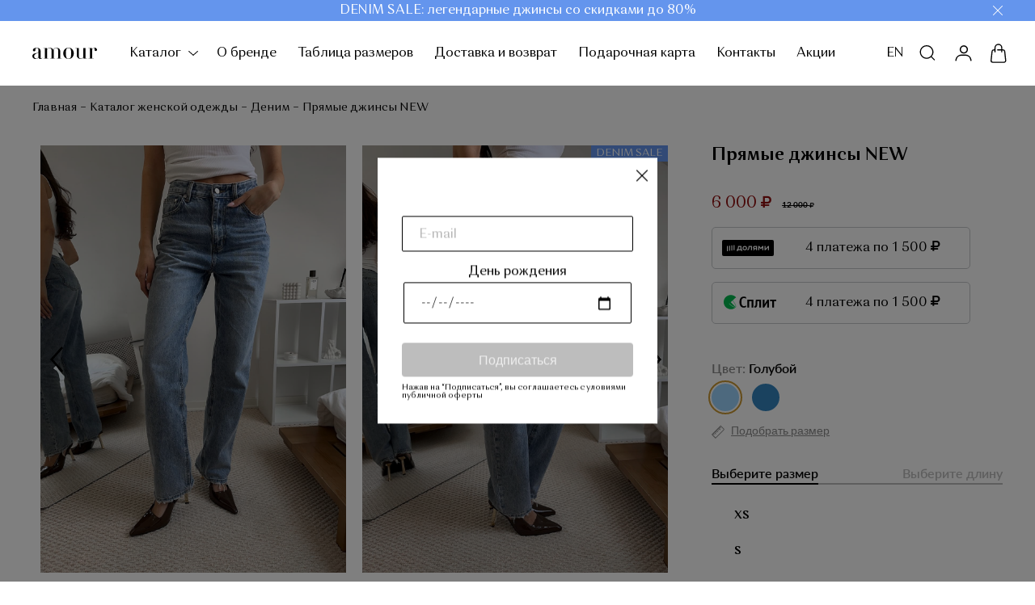

--- FILE ---
content_type: text/html; charset=UTF-8
request_url: https://amourrr.com/catalog/pryamye_dzhinsy_new/
body_size: 62598
content:
<!DOCTYPE html>
<html lang="ru">
<head>
    <title>Прямые джинсы NEW, цвет  -  Каталог женской одежды Amour | Амур – стильные модели по выгодным ценам на сайте интернет-магазина</title>
    <meta name="viewport" content="width=device-width" >
    <meta name="mailru-verification" content="99034f2819387c7d" >

    <meta property="og:type" content="website">
<meta property="og:site_name" content="Amour">
<meta property="og:title" content="Прямые джинсы NEW">
<meta property="og:description" content="Прямые джинсы NEW">
<meta property="og:url" content="https://amourrr.com/catalog/pryamye_dzhinsy_new/">
<meta property="og:locale" content="ru_RU">
<meta property="og:image" content="https://amourrr.com/upload/iblock/170/3icy0spcyf37hf36obld7z0qiphkiddk.jpg">
<meta property="twitter:card" content="summary_large_image">
<meta property="twitter:title" content="Прямые джинсы NEW">
<meta property="twitter:description" content="Прямые джинсы NEW">
<meta property="twitter:image:src" content="https://amourrr.com/upload/iblock/170/3icy0spcyf37hf36obld7z0qiphkiddk.jpg">
<meta property="twitter:url" content="https://amourrr.com/catalog/pryamye_dzhinsy_new/">
<meta property="twitter:domain" content="amourrr.com:443">
    
    <link rel="apple-touch-icon" sizes="192x192" href="/amour-x192.png">
    <link rel="manifest" href="/site.webmanifest">

    <!-- Mindbox -->
    <script data-skip-moving="true">
        mindbox = window.mindbox || function() { mindbox.queue.push(arguments); };
        mindbox.queue = mindbox.queue || [];
        mindbox('create', {
            endpointId: 'amourrr-website'
        });
    </script>
    <script src="https://api.mindbox.ru/scripts/v1/tracker.js" async data-skip-moving="true"></script>
    <!-- /Mindbox -->

    <!-- <link rel="icon" href="img/favicon.png" /> -->
    <meta http-equiv="Content-Type" content="text/html; charset=UTF-8" />
<meta name="description" content="Купить Прямые джинсы NEW, цвет  в интернет-магазине женской одежды Amour | Амур. Доставка по Москве и России. Большой выбор модной одежды для женщин. Узнать цены на сайте. " />
<script data-skip-moving="true">(function(w, d, n) {var cl = "bx-core";var ht = d.documentElement;var htc = ht ? ht.className : undefined;if (htc === undefined || htc.indexOf(cl) !== -1){return;}var ua = n.userAgent;if (/(iPad;)|(iPhone;)/i.test(ua)){cl += " bx-ios";}else if (/Windows/i.test(ua)){cl += ' bx-win';}else if (/Macintosh/i.test(ua)){cl += " bx-mac";}else if (/Linux/i.test(ua) && !/Android/i.test(ua)){cl += " bx-linux";}else if (/Android/i.test(ua)){cl += " bx-android";}cl += (/(ipad|iphone|android|mobile|touch)/i.test(ua) ? " bx-touch" : " bx-no-touch");cl += w.devicePixelRatio && w.devicePixelRatio >= 2? " bx-retina": " bx-no-retina";if (/AppleWebKit/.test(ua)){cl += " bx-chrome";}else if (/Opera/.test(ua)){cl += " bx-opera";}else if (/Firefox/.test(ua)){cl += " bx-firefox";}ht.className = htc ? htc + " " + cl : cl;})(window, document, navigator);</script>


<link href="/bitrix/js/ui/design-tokens/dist/ui.design-tokens.min.css?175674557723463" type="text/css"  rel="stylesheet" />
<link href="/bitrix/js/ui/fonts/opensans/ui.font.opensans.min.css?17220971202320" type="text/css"  rel="stylesheet" />
<link href="/bitrix/js/main/popup/dist/main.popup.bundle.min.css?175674564628056" type="text/css"  rel="stylesheet" />
<link href="/bitrix/cache/css/s1/main/page_3f9d7b5fae6bb5cc398b700223b4735d/page_3f9d7b5fae6bb5cc398b700223b4735d_v1.css?17688908799517" type="text/css"  rel="stylesheet" />
<link href="/bitrix/cache/css/s1/main/template_d49b81aa0f453bda8726a6fa41b848a6/template_d49b81aa0f453bda8726a6fa41b848a6_v1.css?1768890856230102" type="text/css"  data-template-style="true" rel="stylesheet" />







<style>.grecaptcha-badge {display: none;}</style>
            
            <!-- Yandex.Metrika counter -->
            
            <!-- /Yandex.Metrika counter -->
                    
        
<!-- dev2fun module opengraph -->
<meta property="og:title" content="Прямые джинсы NEW, цвет  -  Каталог женской одежды Amour | Амур &ndash; стильные модели по выгодным ценам на сайте интернет-магазина"/>
<meta property="og:description" content="Купить Прямые джинсы NEW, цветв интернет-магазине женской одежды Amour | Амур. Доставка по Москве и России. Большой выбор модной одежды для женщин. Узнать цен..."/>
<meta property="og:url" content="https://amourrr.com/catalog/pryamye_dzhinsy_new/"/>
<meta property="og:type" content="website"/>
<meta property="og:site_name" content="Amour"/>
<meta property="og:image" content="https://amourrr.com/upload/iblock/170/3icy0spcyf37hf36obld7z0qiphkiddk.jpg"/>
<meta property="og:image:type" content="image/jpeg"/>
<meta property="og:image:width" content="1200"/>
<meta property="og:image:height" content="1600"/>
<!-- /dev2fun module opengraph -->
    <!-- Global site tag (gtag.js) - Google Analytics -->
            <script data-skip-moving="true">
        (function() {
        var ta = document.createElement('script'); ta.type = 'text/javascript'; ta.async = true;
        ta.src = 'https://analytics.tiktok.com/i18n/pixel/sdk.js?sdkid=BUK4ARMOR60R2UPFBF2G';
        var s = document.getElementsByTagName('script')[0];
        s.parentNode.insertBefore(ta, s);
        })();
    </script>

    	<!-- botfaqtor.ru -->
	    
</head>

<body>
    
<!-- Yandex.Metrika counter -->
<noscript><div><img src="https://mc.yandex.ru/watch/104180966" style="position:absolute; left:-9999px;" alt="" /></div></noscript>
<!-- /Yandex.Metrika counter -->

<div id="app-amour" class="page-content">
<div class="header-wrapper">
        <div class="header-message" style="background: #6495ED">
        <a href="https://amourrr.com/catalog/category-is-denim-sale/" class="header-message-text">DENIM SALE: легендарные джинсы со скидками до 80%</a>
        <a href="https://amourrr.com/catalog/category-is-denim-sale/" class="header-message-text header-message-text-mobile">DENIM SALE: легендарные <br>джинсы со скидками до 80%</a>
        <a href="#" class="header-message-close-btn">
            <svg class="svg-icon btn-delete-basket-item-icon"><use xlink:href="/local/templates/.default/assets/images/sprites/svg/sprite.symbol.svg#close"></use></svg>
        </a>
    </div>
    <header class="main-header">
        <div class="main-header-wrapper">
            <button
                    class="btn-hamburger main-header-hamburger btn-hamburger--hide-desktop"
                    onclick="onShowMenu(this)"
            >
                <span class="btn-hamburger-icon"></span>
                <span class="visually-hidden">меню</span>
            </button>
            <button
                    class="btn-search main-header-btn-search btn-search--hide-desktop"
                    onclick="onToggleSearch()"
            >
                <svg class="svg-icon btn-search-icon">
                    <use
                            xlink:href="/local/templates/.default/assets/images/sprites/svg/sprite.symbol.svg#search"
                    ></use>
                </svg>
            </button>
            <a class="main-header-logo" href="/">
                <img src="/local/templates/.default/assets/images/dest/icons/header-logo-new.svg" alt="лого" >
            </a>
            <nav class="main-header-nav">
                <ul class="main-header-nav-item-wrapper">
        
        
                    <li class="main-header-nav-item">
                <button class="catalog-header-dropdown btn-spoiler-catalog catalog-header-dropdown--btn" onclick="spoilerToogle(this)">
                    Каталог                    <svg class="svg-icon btn-spoiler-catalog-icon">
                        <use xlink:href="/local/templates/.default/assets/images/sprites/svg/sprite.symbol.svg#spoiler-arrow"></use>
                    </svg>
                </button>
                <a href="/catalog/" class="catalog-header-dropdown btn-spoiler-catalog catalog-header-dropdown--link">
                    Каталог                    <svg class="svg-icon btn-spoiler-catalog-icon">
                        <use xlink:href="/local/templates/.default/assets/images/sprites/svg/sprite.symbol.svg#spoiler-arrow"></use>
                    </svg>
                </a>
                <ul class="spoiler-content spoiler-content--header">
        
        
    
        
                    <li>
                <a href="/catalog/"
                   style="">
                    Смотреть все                </a>
            </li>
        
        
    
        
                    <li>
                <a href="/catalog/category-is-denim-sale/"
                   style="color: #6495ED;font-weight: bold;">
                    DENIM SALE                </a>
            </li>
        
        
    
        
                    <li>
                <a href="/catalog/category-is-winter-sale/"
                   style="color: #F08080;font-weight: bold;">
                    WINTER SALE                </a>
            </li>
        
        
    
        
                    <li>
                <a href="/catalog/category-is-hot-price/"
                   style="font-weight: bold;">
                    HOT PRICE                </a>
            </li>
        
        
    
        
                    <li>
                <a href="/catalog/category-is-amour-sport/"
                   style="">
                    Amour&Genious SPORT                </a>
            </li>
        
        
    
        
                    <li>
                <a href="/catalog/category-is-genious/"
                   style="">
                    Genious                </a>
            </li>
        
        
    
        
                    <li>
                <a href="/catalog/category-is-new/"
                   style="">
                    NEW                </a>
            </li>
        
        
    
        
                    <li>
                <a href="/catalog/category-is-outerwear/"
                   style="">
                    Верхняя одежда                </a>
            </li>
        
        
    
        
                    <li>
                <a href="/catalog/category-is-trikotazh/"
                   style="">
                    Трикотаж                </a>
            </li>
        
        
    
        
                    <li>
                <a href="/catalog/category-is-sherst-i-kashemir/"
                   style="">
                    Шерсть и кашемир                </a>
            </li>
        
        
    
        
                    <li>
                <a href="/catalog/category-is-longslivy-i-vodolazki/"
                   style="">
                    Лонгсливы и водолазки                </a>
            </li>
        
        
    
        
                    <li>
                <a href="/catalog/category-is-topy/"
                   style="">
                    Топы и Рубашки                </a>
            </li>
        
        
    
        
                    <li>
                <a href="/catalog/category-is-lyon-i-shyolk/"
                   style="">
                    Лён и шёлк                </a>
            </li>
        
        
    
        
                    <li>
                <a href="/catalog/category-is-bryuki/"
                   style="">
                    Брюки и Шорты                </a>
            </li>
        
        
    
        
                    <li>
                <a href="/catalog/category-is-denim/"
                   style="">
                    Деним                </a>
            </li>
        
        
    
        
                    <li>
                <a href="/catalog/category-is-Suits/"
                   style="">
                    Костюмы, жилеты, жакеты                </a>
            </li>
        
        
    
        
                    <li>
                <a href="/catalog/category-is-leather/"
                   style="">
                    Кожа                </a>
            </li>
        
        
    
        
                    <li>
                <a href="/catalog/category-is-yubki-platya/"
                   style="">
                    Юбки и Платья                </a>
            </li>
        
        
    
        
                    <li>
                <a href="/catalog/category-is-dzhinsy/"
                   style="">
                    Джинсы                </a>
            </li>
        
        
    
        
                    <li>
                <a href="/catalog/category-is-bodysuits/"
                   style="">
                    Боди                </a>
            </li>
        
        
    
        
                    <li>
                <a href="/catalog/category-is-vechernyaya-kapsula/"
                   style="">
                    Вечерняя капсула                </a>
            </li>
        
        
    
        
                    <li>
                <a href="/catalog/category-is-aksessuary/"
                   style="">
                    Аксессуары                </a>
            </li>
        
        
    
                    </ul></li>        
                    <li class="main-header-nav-item">
                <a                     href="/about/">О бренде</a>
            </li>
        
        
    
        
                    <li class="main-header-nav-item">
                <a                     href="/size/">Таблица размеров</a>
            </li>
        
        
    
        
                    <li class="main-header-nav-item">
                <a                     href="/delivery-and-return/">Доставка и возврат</a>
            </li>
        
        
    
        
                    <li class="main-header-nav-item">
                <a                     href="/gift-card/">Подарочная карта</a>
            </li>
        
        
    
        
                    <li class="main-header-nav-item">
                <a                     href="/contacts/">Контакты</a>
            </li>
        
        
    
        
                    <li class="main-header-nav-item">
                <a                     href="/akcii-amour.php">Акции</a>
            </li>
        
        
    
    
</ul>                <ul class="main-header-nav-location">
                    <li class="main-header-nav-location-item">
                        <svg class="svg-icon main-header-nav-location-item-icon">
                            <use
                                    xlink:href="/local/templates/.default/assets/images/sprites/svg/sprite.symbol.svg#location"
                            ></use>
                        </svg>
                        <span class="active">Москва</span>
                    </li>
                </ul>
                <ul class="main-header-nav-lang">
                    <li class="main-header-nav-lang-item"><a href="#" class="active" onclick="selectLang('ru')">ru</a></li>
                    <li class="main-header-nav-lang-item"><a href="#"  onclick="selectLang('en')">en</a></li>
                </ul>
            </nav>
            <div class="main-header-link-block">
                <search-form ></search-form>
                                    <span class="header-link-item lang-replace-header" onclick="selectLang('en')">EN</span>
                                <button class="btn-search main-header-btn-search btn-search--hide-mobile header-link-item" onclick="onToggleSearch()">
                    <svg class="svg-icon btn-search-icon">
                        <use
                                xlink:href="/local/templates/.default/assets/images/sprites/svg/sprite.symbol.svg#search"
                        ></use>
                    </svg>
                </button>

                <a
                        href="#"
                        class="btn btn-heart main-header-btn-heart btn-heart--full header-link-item"
                >
                    <svg class="svg-icon btn-heart-icon">
                        <use
                                xlink:href="/local/templates/.default/assets/images/sprites/svg/sprite.symbol.svg#heart"
                        ></use>
                    </svg>
                    <span class="visually-hidden">понравилось</span>
                </a>
                <a
                        href="/personal/"
                        class="btn btn-lk main-header-btn-lk header-link-item"
                >
                    <svg class="svg-icon btn-lk-icon">
                        <use
                                xlink:href="/local/templates/.default/assets/images/sprites/svg/sprite.symbol.svg#lk-icon"
                        ></use>
                    </svg>
                    <span class="visually-hidden">личный кабинет</span>
                </a>
                <a
                        href="/personal/cart/"
                        class="btn btn-basket main-header-btn-basket header-link-item"
                        :class="{ 'btn-basket--full': !basket.empty }"
                >
                    <svg class="svg-icon btn-basket-icon">
                        <use
                                xlink:href="/local/templates/.default/assets/images/sprites/svg/sprite.symbol.svg#basket"
                        ></use>
                    </svg>
                    <span class="btn-basket-counter" v-if="basket.summary.qty > 0" v-cloak>{{ basket.summary.qty }}</span>
                    <span class="visually-hidden">корзина</span>
                </a>
            </div>
        </div>
    </header>
</div>


    
    <nav aria-label="Breadcrumb" class="breadcrumb product-page-breadcrumb container"><ul class="breadcrumb-item-wrapper"><li class="breadcrumb-item breadcrumb-arrow-back"><a href="/catalog/"><svg class="svg-icon breadcrumb-arrow-back-icon"><use xlink:href="/local/templates/.default/assets/images/sprites/svg/sprite.symbol.svg#arrow-back"></use></svg><span class="visually-hidden">назад</span></a></li><li class="breadcrumb-item"><a href="/">Главная</a></li><li class="breadcrumb-item"><a href="/catalog/">Каталог женской одежды</a></li><li class="breadcrumb-item"><a href="/catalog/category-is-denim/">Деним</a></li><li class="breadcrumb-item"><span aria-current="page">Прямые джинсы NEW</span></li></ul></nav>
<div class="product-page">
    <div class="scroll-parent-container container">
        <script data-skip-moving="true">let vue_catalog_element__props = {"COLOR":{"7656":{"id":"7656","value":"голубой","code":"757b1b31-bab3-11ee-8050-e0d55e86cd84","hex":"#9cd3fd","border":"#9cd3fd","enabled":true,"canBuy":true,"checked":false,"sort":"1400"},"7699":{"id":"7699","value":"синий","code":"77c330c0-bab3-11ee-8050-e0d55e86cd84","hex":"#3485bf","border":"#3485bf","enabled":true,"canBuy":true,"checked":false,"sort":"5700"}},"SIZE":[{"id":"7640","value":"XS","code":"408c2a57-aa6d-11ee-804d-e0d55e86cd84","hex":null,"border":null,"enabled":true,"canBuy":true,"checked":false,"sort":"1100"},{"id":"7637","value":"S","code":"408c2a67-aa6d-11ee-804d-e0d55e86cd84","hex":null,"border":null,"enabled":true,"canBuy":true,"checked":false,"sort":"1200"},{"id":"7634","value":"M","code":"48425638-aa6d-11ee-804d-e0d55e86cd84","hex":null,"border":null,"enabled":true,"canBuy":true,"checked":false,"sort":"1300"},{"id":"7633","value":"L","code":"4bf41201-aa6d-11ee-804d-e0d55e86cd84","hex":null,"border":null,"enabled":true,"canBuy":true,"checked":false,"sort":"1400"},{"id":"7639","value":"XL","code":"7d3ffc8c-bab3-11ee-8050-e0d55e86cd84","hex":null,"border":null,"enabled":true,"canBuy":true,"checked":false,"sort":"1500"}],"LENGTH":[{"id":"7617","value":"170","code":"7982f547-bab3-11ee-8050-e0d55e86cd84","hex":null,"border":null,"enabled":true,"canBuy":true,"checked":false,"sort":"300"},{"id":"7618","value":"176","code":"77c32c22-bab3-11ee-8050-e0d55e86cd84","hex":null,"border":null,"enabled":true,"canBuy":true,"checked":false,"sort":"400"},{"id":"7619","value":"182","code":"7550d796-bab3-11ee-8050-e0d55e86cd84","hex":null,"border":null,"enabled":true,"canBuy":true,"checked":false,"sort":"500"}]};let vue_catalog_element__colors = {"7656":{"hex":"#9cd3fd","code":"757b1b31-bab3-11ee-8050-e0d55e86cd84","name":"Голубой","border":"0","name_eng":"Light Blue","id":"7656"},"7699":{"hex":"#3485bf","code":"77c330c0-bab3-11ee-8050-e0d55e86cd84","name":"Синий","border":"0","name_eng":"Blue","id":"7699"},"7707":{"hex":"#5b5b5b","code":"77927526-bab3-11ee-8050-e0d55e86cd84","name":"Темно-серый","border":"0","name_eng":"Dark grey","id":"7707"},"7646":{"hex":"#FFFFFF","code":"6ad8cc4d-aa6d-11ee-804d-e0d55e86cd84","name":"Белый","border":"1","name_eng":"White","id":"7646"},"7697":{"hex":"#6c6c6c","code":"78830d38-bab3-11ee-8050-e0d55e86cd84","name":"Серый","border":"0","name_eng":"Gray","id":"7697"},"7673":{"hex":"#d01818","code":"7a66cd47-bab3-11ee-8050-e0d55e86cd84","name":"Красный","border":"0","name_eng":"Red","id":"7673"},"7716":{"hex":"#000000","code":"6fb82acf-aa6d-11ee-804d-e0d55e86cd84","name":"Черный","border":"0","name_eng":"Black","id":"7716"},"7644":{"hex":"#f5f5dc","code":"783ea57b-bab3-11ee-8050-e0d55e86cd84","name":"Бежевый","border":"0","name_eng":"Beige","id":"7644"},"7682":{"hex":"#f4f0e2","code":"77c328fc-bab3-11ee-8050-e0d55e86cd84","name":"Молочный","border":"0","name_eng":"Milky","id":"7682"},"7690":{"hex":"#ff69b4","code":"75c81752-bab3-11ee-8050-e0d55e86cd84","name":"Розовый","border":"0","name_eng":"Pink","id":"7690"},"7660":{"hex":"#f7e43f","code":"7590cb99-bab3-11ee-8050-e0d55e86cd84","name":"Желтый","border":"0","name_eng":"Yellow","id":"7660"},"7694":{"hex":"#e2e2de","code":"7a11629b-bab3-11ee-8050-e0d55e86cd84","name":"Светло-серый ","border":"0","name_eng":"Light Gray","id":"7694"},"7665":{"hex":"#4B0082","code":"7f1b31c7-bab3-11ee-8050-e0d55e86cd84","name":"Индиго","border":"0","name_eng":"Indigo","id":"7665"},"7654":{"hex":"#e2e2de","code":"75e4a10e-bab3-11ee-8050-e0d55e86cd84","name":"Варено-серый","border":"0","name_eng":"Acid Wash Gray","id":"7654"},"7671":{"hex":"#964b00","code":"8505d124-bab3-11ee-8050-e0d55e86cd84","name":"Коричневый","border":"0","name_eng":"Brown","id":"7671"},"7666":{"hex":"#875f42","code":"76664368-bab3-11ee-8050-e0d55e86cd84","name":"Какао","border":"0","name_eng":"Cocoa","id":"7666"},"7685":{"hex":"#808000","code":"7e7b1bac-bab3-11ee-8050-e0d55e86cd84","name":"Оливковый","border":"0","name_eng":"Olive","id":"7685"},"7650":{"hex":"#8B0000","code":"7f1b31b5-bab3-11ee-8050-e0d55e86cd84","name":"Бордо","border":"0","name_eng":"Bordeaux","id":"7650"},"7658":{"hex":"#494d4e","code":"76fdfebf-bab3-11ee-8050-e0d55e86cd84","name":"Графит","border":"0","name_eng":"Graphite","id":"7658"},"7663":{"hex":"#008000","code":"7590bfc4-bab3-11ee-8050-e0d55e86cd84","name":"Зеленый","border":"0","name_eng":"Green","id":"7663"},"7710":{"hex":"#800080","code":"84a252d5-bab3-11ee-8050-e0d55e86cd84","name":"Фиолетовый","border":"0","name_eng":"Purple","id":"7710"},"7674":{"hex":"#ffe5a0","code":"8cc061ea-bab3-11ee-8050-e0d55e86cd84","name":"Крем-брюле","border":"0","name_eng":"Cream Brulee","id":"7674"},"7713":{"hex":"#78866b","code":"fb950a94-c41a-11ee-8053-e0d55e86cd84","name":"Хаки","border":"0","name_eng":"khaki","id":"7713"},"7701":{"hex":"#C0C0C0","code":"768be474-bab3-11ee-8050-e0d55e86cd84","name":"Слоновая кость","border":"0","name_eng":"Ivory","id":"7701"},"7661":{"hex":"#cdc4b5","code":"8cc05eac-bab3-11ee-8050-e0d55e86cd84","name":"Жемчужно-серый","border":"0","name_eng":"Gray","id":"7661"},"11085":{"hex":"#808080","code":"31d94615-cab7-11eb-bf5e-ac1f6bec8936","name":"Пепельный","border":"0","name_eng":"Ash","id":"11085"},"10775":{"hex":"#808080","code":"31d94615-cab7-11eb-bf5e-ac1f6bec8936","name":"Пепельный","border":"0","name_eng":"Ash","id":"10775"},"1695":{"hex":"#808080","code":"31d94615-cab7-11eb-bf5e-ac1f6bec8936","name":"Пепельный","border":"0","name_eng":"Ash","id":"1695"},"1538":{"hex":"#808080","code":"31d94615-cab7-11eb-bf5e-ac1f6bec8936","name":"Пепельный","border":"0","name_eng":"Ash","id":"1538"},"7683":{"hex":"#FFFFFF","code":"12939fdd-d0b6-11ee-805e-e0d55e86cd84","name":"Мультиколор","border":"1","name_eng":"Multi","id":"7683"},"7688":{"hex":"#88706b","code":"77c33a04-bab3-11ee-8050-e0d55e86cd84","name":"Пурпурно-серый","border":"0","name_eng":"GhostWhite","id":"7688"},"7721":{"hex":"#3485bf","code":"8d2a9385-bab3-11ee-8050-e0d55e86cd84","name":"Электрик","border":"0","name_eng":"Electric","id":"7721"},"7676":{"hex":"#d149c9","code":"8d2a9383-bab3-11ee-8050-e0d55e86cd84","name":"Лавандовый","border":"0","name_eng":"Lavender","id":"7676"},"7708":{"hex":"#00008b","code":"7b026cac-bab3-11ee-8050-e0d55e86cd84","name":"Темно-синий","border":"0","name_eng":"DarkBlue","id":"7708"},"11104":{"hex":"#e6e6fa","code":"ce5aac85-4e92-11ec-bf5f-ac1f6bec8936","name":"Пудрово-розовый","border":"0","name_eng":"Pink","id":"11104"},"10794":{"hex":"#e6e6fa","code":"ce5aac85-4e92-11ec-bf5f-ac1f6bec8936","name":"Пудрово-розовый","border":"0","name_eng":"Pink","id":"10794"},"1679":{"hex":"#e6e6fa","code":"ce5aac85-4e92-11ec-bf5f-ac1f6bec8936","name":"Пудрово-розовый","border":"0","name_eng":"Pink","id":"1679"},"1678":{"hex":"#e6e6fa","code":"ce5aac85-4e92-11ec-bf5f-ac1f6bec8936","name":"Пудрово-розовый","border":"0","name_eng":"Pink","id":"1678"},"7664":{"hex":"#ccbea8","code":"8937e697-bab3-11ee-8050-e0d55e86cd84","name":"Золотой","border":"0","name_eng":"Gold","id":"7664"},"7695":{"hex":"#c0c0c0","code":"843b4366-bab3-11ee-8050-e0d55e86cd84","name":"Серебристый","border":"0","name_eng":"Silver","id":"7695"},"7703":{"hex":"#c45824","code":"7c2409a2-bab3-11ee-8050-e0d55e86cd84","name":"Темно-коричневый","border":"0","name_eng":"Terracota","id":"7703"},"7720":{"hex":"#a46628","code":"7960eb55-bab3-11ee-8050-e0d55e86cd84","name":"Шоколадный","border":"0","name_eng":"Chocolate","id":"7720"},"7680":{"hex":"#c0c0c0","code":"7a1160ed-bab3-11ee-8050-e0d55e86cd84","name":"Металлик","border":"0","name_eng":"Silver","id":"7680"},"7643":{"hex":"#9E9764","code":"88604b0e-bab3-11ee-8050-e0d55e86cd84","name":"Бежево-серый","border":"0","name_eng":"Beige-Grey","id":"7643"},"7712":{"hex":"#FF00FF\t","code":"7857e07e-bab3-11ee-8050-e0d55e86cd84","name":"Фуксия","border":"0","name_eng":"fuchsia","id":"7712"},"7653":{"hex":"#aae0ff","code":"8e8aabe0-bab3-11ee-8050-e0d55e86cd84","name":"Варено-голубой","border":"0","name_eng":"Acid Wash Blue","id":"7653"},"7691":{"hex":"#5C7195","code":"83176d1d-bab3-11ee-8050-e0d55e86cd84","name":"Светло-голубой","border":"0","name_eng":"Light Blue","id":"7691"},"7698":{"hex":"#E5E4E2","code":"7b48fc77-bab3-11ee-8050-e0d55e86cd84","name":"Серый меланж","border":"0","name_eng":"Gray melange","id":"7698"},"7655":{"hex":"#3485bf","code":"9e407a22-dab2-11ee-806d-e0d55e86cd84","name":"Винтажный","border":"1","name_eng":"Vintage","id":"7655"},"7645":{"hex":"#c9e9ff","code":"e61df080-c3f4-11ee-8052-e0d55e86cd84","name":"Бело-голубой","border":"0","name_eng":"Blue-white","id":"7645"},"7647":{"hex":"#e5f4ff","code":"bf4e9514-d0e8-11ee-805e-e0d55e86cd84","name":"Бледно-голубой","border":"0","name_eng":"Pale blue","id":"7647"},"7648":{"hex":"#FFDB8B","code":"f3556910-c41c-11ee-8053-e0d55e86cd84","name":"Бледно-желтый","border":"0","name_eng":"Pale yellow","id":"7648"},"7649":{"hex":"#fadadd","code":"59f3bc01-d0e8-11ee-805e-e0d55e86cd84","name":"Бледно-розовый","border":"0","name_eng":"Pale pink","id":"7649"},"7651":{"hex":"#9B2D30","code":"4115df0f-d0c6-11ee-805e-e0d55e86cd84","name":"Бордовый","border":"0","name_eng":"Bordeaux","id":"7651"},"7652":{"hex":"#560319","code":"a1a3ee68-d0e8-11ee-805e-e0d55e86cd84","name":"Брусника","border":"0","name_eng":"Lingonberry","id":"7652"},"7657":{"hex":"#e0bd2f","code":"6ccf4aec-c41a-11ee-8053-e0d55e86cd84","name":"Горчичный","border":"0","name_eng":"Mustard","id":"7657"},"7659":{"hex":"#1560bd","code":"e2978a11-d0e8-11ee-805e-e0d55e86cd84","name":"Джинс","border":"0","name_eng":"Jeans","id":"7659"},"7662":{"hex":"#eeebd9","code":"5d103f03-bf45-11ee-8050-e0d55e86cd84","name":"Жемчужный","border":"0","name_eng":"Pearl","id":"7662"},"7667":{"hex":"#85461e","code":"15b27dc8-c4d3-11ee-8054-e0d55e86cd84","name":"Карамельный","border":"0","name_eng":"Caramel","id":"7667"},"7668":{"hex":"#ff7f50","code":"11ca76cc-d0e9-11ee-805e-e0d55e86cd84","name":"Коралловый","border":"0","name_eng":"Coral","id":"7668"},"7669":{"hex":"#ac4f06","code":"52e34951-d0c6-11ee-805e-e0d55e86cd84","name":"Корица","border":"0","name_eng":"Cinnamon","id":"7669"},"7670":{"hex":"#b0a451","code":"a75f8da2-d0ea-11ee-805e-e0d55e86cd84","name":"Коричнево-горчичный","border":"0","name_eng":"Brown-mustard","id":"7670"},"7672":{"hex":"#6c7453","code":"c500c0b5-d0ea-11ee-805e-e0d55e86cd84","name":"Коричневый-зеленый","border":"0","name_eng":"Brown-green","id":"7672"},"7675":{"hex":"#FFFDD0","code":"c21adebd-c41b-11ee-8053-e0d55e86cd84","name":"Кремовый","border":"0","name_eng":"Cream","id":"7675"},"7677":{"hex":"#db7093","code":"780d1f64-d0e5-11ee-805e-e0d55e86cd84","name":"Лиловый","border":"0","name_eng":"Lilac","id":"7677"},"7678":{"hex":"#b4aabc","code":"89ac030a-d0eb-11ee-805e-e0d55e86cd84","name":"Мальва","border":"0","name_eng":"Malva","id":"7678"},"7679":{"hex":"#b87333","code":"d427fd50-c41b-11ee-8053-e0d55e86cd84","name":"Медный","border":"0","name_eng":"Copper","id":"7679"},"7681":{"hex":"#fffdd0","code":"4c243325-d0eb-11ee-805e-e0d55e86cd84","name":"Молочно-белый","border":"0","name_eng":"Milky white","id":"7681"},"7684":{"hex":"#5fd1a5","code":"5bb5a514-d0ba-11ee-805e-e0d55e86cd84","name":"Мятный","border":"0","name_eng":"Mint","id":"7684"},"7686":{"hex":"#FF8000","code":"d0c14228-c41a-11ee-8053-e0d55e86cd84","name":"Оранжевый","border":"0","name_eng":"Orange","id":"7686"},"7687":{"hex":"#fadadd","code":"ea13bd3c-bf55-11ee-8050-e0d55e86cd84","name":"Пудровый","border":"0","name_eng":"Powdery","id":"7687"},"7689":{"hex":"#dbbebb","code":"e36f2929-c672-11ee-8055-e0d55e86cd84","name":"Пыльно-розовый","border":"0","name_eng":"Dusty pink","id":"7689"},"7692":{"hex":"#cd853f","code":"0dc0797d-d0ef-11ee-805e-e0d55e86cd84","name":"Светло-коричневый","border":"0","name_eng":"Light brown","id":"7692"},"7693":{"hex":"#FFB6C1","code":"1e09abc4-d0ef-11ee-805e-e0d55e86cd84","name":"Светло-розовый","border":"0","name_eng":"Light pink","id":"7693"},"7696":{"hex":"#FFB6C1","code":"d08bfff6-d0ee-11ee-805e-e0d55e86cd84","name":"Серо-розовый","border":"0","name_eng":"Grey-pink","id":"7696"},"7700":{"hex":"#c8a2c8","code":"dde4a506-bf52-11ee-8050-e0d55e86cd84","name":"Сиреневый","border":"0","name_eng":"Lilac","id":"7700"},"7702":{"hex":"#013220","code":"f347d90c-d0f0-11ee-805e-e0d55e86cd84","name":"Темно-зеленый","border":"0","name_eng":"Dark green","id":"7702"},"7704":{"hex":"#c45824","code":"aae506aa-d0f0-11ee-805e-e0d55e86cd84","name":"Темно-коричневый(золото)","border":"0","name_eng":"Dark brown","id":"7704"},"7705":{"hex":"#c45824","code":"8c774e05-d0f1-11ee-805e-e0d55e86cd84","name":"Темно-коричневый(серебро)","border":"0","name_eng":"Dark brown (silver)","id":"7705"},"7706":{"hex":"#FF8C00","code":"ff7770f7-d0f3-11ee-805e-e0d55e86cd84","name":"Темно-оранжевый","border":"0","name_eng":"Dark orange","id":"7706"},"7709":{"hex":"#0abab5","code":"e2238f52-c4d8-11ee-8054-e0d55e86cd84","name":"Тиффани","border":"0","name_eng":"Tiffany","id":"7709"},"7711":{"hex":"#8B00FF","code":"fc6a5633-d0c6-11ee-805e-e0d55e86cd84","name":"Фиолетовый+золото","border":"0","name_eng":"Purple+gold","id":"7711"},"7714":{"hex":"#ffdb58","code":"0cbce751-d0f4-11ee-805e-e0d55e86cd84","name":"Цветущая горчица","border":"0","name_eng":"Flowering mustard","id":"7714"},"7715":{"hex":"#000000","code":"e592f547-d0f3-11ee-805e-e0d55e86cd84","name":"Черно-белый","border":"0","name_eng":"Black and white","id":"7715"},"7717":{"hex":"#000000","code":"15ee3b09-d0c7-11ee-805e-e0d55e86cd84","name":"Черный+золото","border":"0","name_eng":"Black+gold","id":"7717"},"7718":{"hex":"#000000","code":"1c18551c-d0c7-11ee-805e-e0d55e86cd84","name":"Черный+серебро","border":"0","name_eng":"Black+silver","id":"7718"},"7719":{"hex":"#aa835c","code":"76d1ab27-d0b7-11ee-805e-e0d55e86cd84","name":"Шампань","border":"0","name_eng":"Champagne","id":"7719"},"7859":{"hex":"#003B59","code":"9d006fa6-fae8-11ee-99c0-00155d016402","name":"Бежевый с темно-синим","border":"0","name_eng":"Beige with navy blue","id":"7859"},"11124":{"hex":"#494d4e","code":"d9f8c7e1-6154-11ef-99cd-00155d016402","name":"Графитовый","border":"0","name_eng":"Graphite","id":"11124"},"11174":{"hex":"#593315","code":"bb918b00-8fbd-11ef-99d3-00155d016402","name":"Коричнево-синий","border":"0","name_eng":"Brown-blue","id":"11174"},"8271":{"hex":"#fcdd76","code":"15ba16e3-00b0-11ef-99c1-00155d016402","name":"Песочный","border":"0","name_eng":"Sandy","id":"8271"},"8211":{"hex":"#45464c","code":"15ba16d1-00b0-11ef-99c1-00155d016402","name":"Антрацит","border":"0","name_eng":"Anthracite","id":"8211"},"15621":{"hex":"#4b3620","code":"a5ca4608-30b6-11f0-99e3-00155d016402","name":"Темно-коричневый+золото","border":"0","name_eng":"Dark brown + gold","id":"15621"},"11173":{"hex":"#16082f","code":"6ca01da2-8fbc-11ef-99d3-00155d016402","name":"Черно-синий","border":"0","name_eng":"Black and blue","id":"11173"},"8259":{"hex":"#edf1e1","code":"15ba16c5-00b0-11ef-99c1-00155d016402","name":"Светло-фисташковый","border":"0","name_eng":"Light pistachio","id":"8259"},"15622":{"hex":"#4b3620","code":"bd17c8ad-30b6-11f0-99e3-00155d016402","name":"Темно-коричневый+серебро","border":"0","name_eng":"Dark brown+silver","id":"15622"},"15623":{"hex":"#4b3620","code":"c6f7308e-30b6-11f0-99e3-00155d016402","name":"Темно-коричневый+серебро","border":"0","name_eng":"Dark brown+silver","id":"15623"}};let vue_catalog_element__offers = [{"id":73975,"name":"Прямые джинсы NEW (голубой, L, 170)","color":"7656","colorName":"голубой","size":"7633","sizeName":"L","length":"7617","lengthName":"170","article":null,"priceBase":12000,"priceBaseFormat":"12 000","price":6000,"priceFormat":"6 000","priceQuarter":"1 500","hasDiscount":true,"canBuy":true,"qty":"15","available":true,"inBasket":false},{"id":73974,"name":"Прямые джинсы NEW (голубой, XS, 170)","color":"7656","colorName":"голубой","size":"7640","sizeName":"XS","length":"7617","lengthName":"170","article":null,"priceBase":12000,"priceBaseFormat":"12 000","price":6000,"priceFormat":"6 000","priceQuarter":"1 500","hasDiscount":true,"canBuy":true,"qty":"5","available":true,"inBasket":false},{"id":73906,"name":"Прямые джинсы NEW (синий, XL, 182)","color":"7699","colorName":"синий","size":"7639","sizeName":"XL","length":"7619","lengthName":"182","article":null,"priceBase":12000,"priceBaseFormat":"12 000","price":6000,"priceFormat":"6 000","priceQuarter":"1 500","hasDiscount":true,"canBuy":true,"qty":"1","available":true,"inBasket":false},{"id":73905,"name":"Прямые джинсы NEW (синий, XL, 176)","color":"7699","colorName":"синий","size":"7639","sizeName":"XL","length":"7618","lengthName":"176","article":null,"priceBase":12000,"priceBaseFormat":"12 000","price":6000,"priceFormat":"6 000","priceQuarter":"1 500","hasDiscount":true,"canBuy":true,"qty":"2","available":true,"inBasket":false},{"id":73903,"name":"Прямые джинсы NEW (синий, L, 170)","color":"7699","colorName":"синий","size":"7633","sizeName":"L","length":"7617","lengthName":"170","article":null,"priceBase":12000,"priceBaseFormat":"12 000","price":6000,"priceFormat":"6 000","priceQuarter":"1 500","hasDiscount":true,"canBuy":true,"qty":"7","available":true,"inBasket":false},{"id":73902,"name":"Прямые джинсы NEW (синий, L, 176)","color":"7699","colorName":"синий","size":"7633","sizeName":"L","length":"7618","lengthName":"176","article":null,"priceBase":12000,"priceBaseFormat":"12 000","price":6000,"priceFormat":"6 000","priceQuarter":"1 500","hasDiscount":true,"canBuy":true,"qty":"1","available":true,"inBasket":false},{"id":73896,"name":"Прямые джинсы NEW (синий, XS, 182)","color":"7699","colorName":"синий","size":"7640","sizeName":"XS","length":"7619","lengthName":"182","article":null,"priceBase":12000,"priceBaseFormat":"12 000","price":6000,"priceFormat":"6 000","priceQuarter":"1 500","hasDiscount":true,"canBuy":true,"qty":"2","available":true,"inBasket":false},{"id":73895,"name":"Прямые джинсы NEW (синий, XS, 176)","color":"7699","colorName":"синий","size":"7640","sizeName":"XS","length":"7618","lengthName":"176","article":null,"priceBase":12000,"priceBaseFormat":"12 000","price":6000,"priceFormat":"6 000","priceQuarter":"1 500","hasDiscount":true,"canBuy":true,"qty":"2","available":true,"inBasket":false},{"id":73894,"name":"Прямые джинсы NEW (синий, XS, 170)","color":"7699","colorName":"синий","size":"7640","sizeName":"XS","length":"7617","lengthName":"170","article":null,"priceBase":12000,"priceBaseFormat":"12 000","price":6000,"priceFormat":"6 000","priceQuarter":"1 500","hasDiscount":true,"canBuy":false,"qty":"0","available":false,"inBasket":false},{"id":73893,"name":"Прямые джинсы NEW (голубой, XL, 170)","color":"7656","colorName":"голубой","size":"7639","sizeName":"XL","length":"7617","lengthName":"170","article":null,"priceBase":12000,"priceBaseFormat":"12 000","price":6000,"priceFormat":"6 000","priceQuarter":"1 500","hasDiscount":true,"canBuy":true,"qty":"4","available":true,"inBasket":false},{"id":73892,"name":"Прямые джинсы NEW (голубой, XL, 176)","color":"7656","colorName":"голубой","size":"7639","sizeName":"XL","length":"7618","lengthName":"176","article":null,"priceBase":12000,"priceBaseFormat":"12 000","price":6000,"priceFormat":"6 000","priceQuarter":"1 500","hasDiscount":true,"canBuy":true,"qty":"3","available":true,"inBasket":false},{"id":73891,"name":"Прямые джинсы NEW (голубой, XL, 182)","color":"7656","colorName":"голубой","size":"7639","sizeName":"XL","length":"7619","lengthName":"182","article":null,"priceBase":12000,"priceBaseFormat":"12 000","price":6000,"priceFormat":"6 000","priceQuarter":"1 500","hasDiscount":true,"canBuy":true,"qty":"3","available":true,"inBasket":false},{"id":73890,"name":"Прямые джинсы NEW (голубой, L, 182)","color":"7656","colorName":"голубой","size":"7633","sizeName":"L","length":"7619","lengthName":"182","article":null,"priceBase":12000,"priceBaseFormat":"12 000","price":6000,"priceFormat":"6 000","priceQuarter":"1 500","hasDiscount":true,"canBuy":true,"qty":"1","available":true,"inBasket":false},{"id":73889,"name":"Прямые джинсы NEW (голубой, L, 176)","color":"7656","colorName":"голубой","size":"7633","sizeName":"L","length":"7618","lengthName":"176","article":null,"priceBase":12000,"priceBaseFormat":"12 000","price":6000,"priceFormat":"6 000","priceQuarter":"1 500","hasDiscount":true,"canBuy":true,"qty":"8","available":true,"inBasket":false},{"id":73888,"name":"Прямые джинсы NEW (голубой, M, 170)","color":"7656","colorName":"голубой","size":"7634","sizeName":"M","length":"7617","lengthName":"170","article":null,"priceBase":12000,"priceBaseFormat":"12 000","price":6000,"priceFormat":"6 000","priceQuarter":"1 500","hasDiscount":true,"canBuy":true,"qty":"10","available":true,"inBasket":false},{"id":73884,"name":"Прямые джинсы NEW (голубой, S, 176)","color":"7656","colorName":"голубой","size":"7637","sizeName":"S","length":"7618","lengthName":"176","article":null,"priceBase":12000,"priceBaseFormat":"12 000","price":6000,"priceFormat":"6 000","priceQuarter":"1 500","hasDiscount":true,"canBuy":true,"qty":"1","available":true,"inBasket":false},{"id":73883,"name":"Прямые джинсы NEW (голубой, S, 170)","color":"7656","colorName":"голубой","size":"7637","sizeName":"S","length":"7617","lengthName":"170","article":null,"priceBase":12000,"priceBaseFormat":"12 000","price":6000,"priceFormat":"6 000","priceQuarter":"1 500","hasDiscount":true,"canBuy":true,"qty":"4","available":true,"inBasket":false},{"id":73882,"name":"Прямые джинсы NEW (голубой, XS, 182)","color":"7656","colorName":"голубой","size":"7640","sizeName":"XS","length":"7619","lengthName":"182","article":null,"priceBase":12000,"priceBaseFormat":"12 000","price":6000,"priceFormat":"6 000","priceQuarter":"1 500","hasDiscount":true,"canBuy":true,"qty":"4","available":true,"inBasket":false},{"id":73881,"name":"Прямые джинсы NEW (голубой, XS, 176)","color":"7656","colorName":"голубой","size":"7640","sizeName":"XS","length":"7618","lengthName":"176","article":null,"priceBase":12000,"priceBaseFormat":"12 000","price":6000,"priceFormat":"6 000","priceQuarter":"1 500","hasDiscount":true,"canBuy":true,"qty":"2","available":true,"inBasket":false}];let vue_catalog_element__photos = {"PREVIEW":{"7656":[{"id":"16408","src":"\/upload\/iblock\/170\/3icy0spcyf37hf36obld7z0qiphkiddk.jpg","thumb":"\/upload\/resize_cache\/iblock\/170\/327_464_1\/3icy0spcyf37hf36obld7z0qiphkiddk.jpg","type":"image"}],"7699":[{"id":"16408","src":"\/upload\/iblock\/170\/3icy0spcyf37hf36obld7z0qiphkiddk.jpg","thumb":"\/upload\/resize_cache\/iblock\/170\/327_464_1\/3icy0spcyf37hf36obld7z0qiphkiddk.jpg","type":"image"}]},"7656":[{"id":"16364","src":"\/upload\/iblock\/f92\/ie1c640zyvgcqujv82wfxbh90ajim8hv.jpg","thumb":"\/upload\/resize_cache\/iblock\/f92\/327_464_1\/ie1c640zyvgcqujv82wfxbh90ajim8hv.jpg","type":"image"},{"id":"16365","src":"\/upload\/iblock\/78b\/ab6lcv62q76kmxa1l2ri6qgrbbshch27.jpg","thumb":"\/upload\/resize_cache\/iblock\/78b\/327_464_1\/ab6lcv62q76kmxa1l2ri6qgrbbshch27.jpg","type":"image"},{"id":"16366","src":"\/upload\/iblock\/73a\/c30hdiesy8cgyrqs9awsm3w494cusyzw.jpg","thumb":"\/upload\/resize_cache\/iblock\/73a\/327_464_1\/c30hdiesy8cgyrqs9awsm3w494cusyzw.jpg","type":"image"},{"id":"16367","src":"\/upload\/iblock\/822\/jpw3croqyfs0iupi5msg5q63540cx53s.jpg","thumb":"\/upload\/resize_cache\/iblock\/822\/327_464_1\/jpw3croqyfs0iupi5msg5q63540cx53s.jpg","type":"image"},{"id":"16368","src":"\/upload\/iblock\/194\/flyfk0ws28iyvda9n88jhttnqnomr0jt.jpg","thumb":"\/upload\/resize_cache\/iblock\/194\/327_464_1\/flyfk0ws28iyvda9n88jhttnqnomr0jt.jpg","type":"image"},{"id":"16369","src":"\/upload\/iblock\/33d\/f3rrcxooq65lw0dgx4u9r1ls8254pg5y.jpg","thumb":"\/upload\/resize_cache\/iblock\/33d\/327_464_1\/f3rrcxooq65lw0dgx4u9r1ls8254pg5y.jpg","type":"image"},{"id":"16370","src":"\/upload\/iblock\/90d\/akmdlrb24xdo9idth65wohhv76mx760c.jpg","thumb":"\/upload\/resize_cache\/iblock\/90d\/327_464_1\/akmdlrb24xdo9idth65wohhv76mx760c.jpg","type":"image"},{"id":"16371","src":"\/upload\/iblock\/c88\/3p7weiv5plkexc1ho1kycy6llubo5kge.jpg","thumb":"\/upload\/resize_cache\/iblock\/c88\/327_464_1\/3p7weiv5plkexc1ho1kycy6llubo5kge.jpg","type":"image"}],"7699":[{"id":"39577","src":"\/upload\/iblock\/b93\/wxxu6c5ote4n5copyxyq6zuwepyv0lf2.jpg","thumb":"\/upload\/resize_cache\/iblock\/b93\/327_464_1\/wxxu6c5ote4n5copyxyq6zuwepyv0lf2.jpg","type":"image"},{"id":"39578","src":"\/upload\/iblock\/442\/70olinvl0vuav6dl1vyzi58qo8k18k1j.jpg","thumb":"\/upload\/resize_cache\/iblock\/442\/327_464_1\/70olinvl0vuav6dl1vyzi58qo8k18k1j.jpg","type":"image"},{"id":"39579","src":"\/upload\/iblock\/947\/tgda4puw5ty1k7o8sagyvmr2320xvkmc.jpg","thumb":"\/upload\/resize_cache\/iblock\/947\/327_464_1\/tgda4puw5ty1k7o8sagyvmr2320xvkmc.jpg","type":"image"},{"id":"39580","src":"\/upload\/iblock\/38b\/prqlhop2k8iq4z7017b313nvhp7w819x.jpg","thumb":"\/upload\/resize_cache\/iblock\/38b\/327_464_1\/prqlhop2k8iq4z7017b313nvhp7w819x.jpg","type":"image"},{"id":"39581","src":"\/upload\/iblock\/2f6\/upa948k1nn5e0rpbfnjvghcpxhkt85wa.jpg","thumb":"\/upload\/resize_cache\/iblock\/2f6\/327_464_1\/upa948k1nn5e0rpbfnjvghcpxhkt85wa.jpg","type":"image"},{"id":"39582","src":"\/upload\/iblock\/6ba\/5tvvbro3gaxke33kspek8cchfzfc6ko3.jpg","thumb":"\/upload\/resize_cache\/iblock\/6ba\/327_464_1\/5tvvbro3gaxke33kspek8cchfzfc6ko3.jpg","type":"image"},{"id":"39583","src":"\/upload\/iblock\/c2d\/hrxkbxh98hisij6qyb5zzwi7vvx9s8j8.jpg","thumb":"\/upload\/resize_cache\/iblock\/c2d\/327_464_1\/hrxkbxh98hisij6qyb5zzwi7vvx9s8j8.jpg","type":"image"},{"id":"39584","src":"\/upload\/iblock\/8ad\/1mjku16hkauc8lyjcq96voyti267gzw7.jpg","thumb":"\/upload\/resize_cache\/iblock\/8ad\/327_464_1\/1mjku16hkauc8lyjcq96voyti267gzw7.jpg","type":"image"},{"id":"59514","src":"\/upload\/iblock\/d55\/54pzqxzq7ceryiocbedmfllzt8mrbtpl.jpg","thumb":"\/upload\/resize_cache\/iblock\/d55\/327_464_1\/54pzqxzq7ceryiocbedmfllzt8mrbtpl.jpg","type":"image"},{"id":"59515","src":"\/upload\/iblock\/aaf\/xxy9vj5syoyji8lnkiitr1srbgly59kq.jpg","thumb":"\/upload\/resize_cache\/iblock\/aaf\/327_464_1\/xxy9vj5syoyji8lnkiitr1srbgly59kq.jpg","type":"image"},{"id":"59516","src":"\/upload\/iblock\/34b\/uvvjucy3jw8ibdcv1m8qgteihb9fw233.jpg","thumb":"\/upload\/resize_cache\/iblock\/34b\/327_464_1\/uvvjucy3jw8ibdcv1m8qgteihb9fw233.jpg","type":"image"},{"id":"59517","src":"\/upload\/iblock\/38e\/6attfq5icxn2f3widusyv1jwyqa3twvm.jpg","thumb":"\/upload\/resize_cache\/iblock\/38e\/327_464_1\/6attfq5icxn2f3widusyv1jwyqa3twvm.jpg","type":"image"},{"id":"59518","src":"\/upload\/iblock\/c26\/ltr7773tdzgq2wsss8c2zmyghssqvxm8.jpg","thumb":"\/upload\/resize_cache\/iblock\/c26\/327_464_1\/ltr7773tdzgq2wsss8c2zmyghssqvxm8.jpg","type":"image"},{"id":"59519","src":"\/upload\/iblock\/6b8\/wmymps9kcq64ubkvfx9qls3qcy73cmtt.jpg","thumb":"\/upload\/resize_cache\/iblock\/6b8\/327_464_1\/wmymps9kcq64ubkvfx9qls3qcy73cmtt.jpg","type":"image"},{"id":"59520","src":"\/upload\/iblock\/141\/nxs9r1s1iuktm13ukpk7c1u6d7bjc1ed.jpg","thumb":"\/upload\/resize_cache\/iblock\/141\/327_464_1\/nxs9r1s1iuktm13ukpk7c1u6d7bjc1ed.jpg","type":"image"},{"id":"59521","src":"\/upload\/iblock\/4a6\/aemd2l7vro393l52of53y2d02smf52zb.jpg","thumb":"\/upload\/resize_cache\/iblock\/4a6\/327_464_1\/aemd2l7vro393l52of53y2d02smf52zb.jpg","type":"image"},{"id":"16373","src":"\/upload\/iblock\/adc\/mff0ymtj1x87m87ddciebznctxn7szqu.jpg","thumb":"\/upload\/resize_cache\/iblock\/adc\/327_464_1\/mff0ymtj1x87m87ddciebznctxn7szqu.jpg","type":"image"},{"id":"16374","src":"\/upload\/iblock\/0b9\/xkntlesvwa8d2zxwf6uj4l1astjykd1i.jpg","thumb":"\/upload\/resize_cache\/iblock\/0b9\/327_464_1\/xkntlesvwa8d2zxwf6uj4l1astjykd1i.jpg","type":"image"},{"id":"16375","src":"\/upload\/iblock\/c7a\/gyk0lyjq5778vn6bgh97x2f4tp73uy4c.jpg","thumb":"\/upload\/resize_cache\/iblock\/c7a\/327_464_1\/gyk0lyjq5778vn6bgh97x2f4tp73uy4c.jpg","type":"image"},{"id":"16376","src":"\/upload\/iblock\/f4a\/p482am6x00lpvgvx2s7hvargbmkxml1a.jpg","thumb":"\/upload\/resize_cache\/iblock\/f4a\/327_464_1\/p482am6x00lpvgvx2s7hvargbmkxml1a.jpg","type":"image"},{"id":"16377","src":"\/upload\/iblock\/469\/lbxwuam76025yscdsvgqc4bet0dslrsu.jpg","thumb":"\/upload\/resize_cache\/iblock\/469\/327_464_1\/lbxwuam76025yscdsvgqc4bet0dslrsu.jpg","type":"image"},{"id":"16378","src":"\/upload\/iblock\/de0\/f8l1q9cwsaedevz1wpkkdh27jo2yxj32.jpg","thumb":"\/upload\/resize_cache\/iblock\/de0\/327_464_1\/f8l1q9cwsaedevz1wpkkdh27jo2yxj32.jpg","type":"image"},{"id":"16379","src":"\/upload\/iblock\/2e8\/93pe8802cboorxhiu5x4prd822fuccx7.jpg","thumb":"\/upload\/resize_cache\/iblock\/2e8\/327_464_1\/93pe8802cboorxhiu5x4prd822fuccx7.jpg","type":"image"},{"id":"16380","src":"\/upload\/iblock\/2a6\/3v8qs9dk7nw3os78jh1b4bv2vql15ht8.jpg","thumb":"\/upload\/resize_cache\/iblock\/2a6\/327_464_1\/3v8qs9dk7nw3os78jh1b4bv2vql15ht8.jpg","type":"image"}],"parent":[{"id":"63759","src":"\/upload\/iblock\/757\/w52px9fd791kc8xjbekd4yn3y9itk836.png","thumb":"\/upload\/iblock\/757\/w52px9fd791kc8xjbekd4yn3y9itk836.png","type":"image"}]};let vue_catalog_element__sizetables = {"main":{"SIZE_TABLE":[{"name":"XS","sort":"500","params":{"chest":{"max":61,"min":58,"name":"Объем груди"},"hips":{"max":91,"min":88,"name":"Объем бедер"}}},{"name":"S","sort":"500","params":{"chest":{"max":65,"min":62,"name":"Объем груди"},"hips":{"max":95,"min":92,"name":"Объем бедер"}}},{"name":"M","sort":"500","params":{"chest":{"max":69,"min":66,"name":"Объем груди"},"hips":{"max":99,"min":96,"name":"Объем бедер"}}},{"name":"L","sort":"500","params":{"chest":{"max":73,"min":70,"name":"Объем груди"},"hips":{"max":103,"min":100,"name":"Объем бедер"}}},{"name":"XL","sort":"500","params":{"chest":{"max":77,"min":74,"name":"Объем груди"},"hips":{"max":107,"min":104,"name":"Объем бедер"}}}],"LENGTH_TABLE":[{"name":"XS","sort":"500","params":{"growth":{"max":170,"min":165,"name":"Рост"}}},{"name":"S","sort":"500","params":{"growth":{"max":175,"min":171,"name":"Рост"}}},{"name":"M","sort":"500","params":{"growth":{"max":180,"min":176,"name":"Рост"}}},{"name":"L","sort":"500","params":{"growth":{"max":180,"min":0,"name":"Рост"}}},{"name":"XL","sort":"500","params":{"growth":{"max":180,"min":0,"name":"Рост"}}}],"ALLOW_SIZE_PARAMS":["chest","hips","chest","hips","chest","hips","chest","hips","chest","hips"],"ALLOW_LENGTH_PARAMS":["growth","growth","growth","growth","growth"],"ALLOW_TABLE_SIZE":{"chest":{"code":"chest","name":"Объем груди"},"hips":{"code":"hips","name":"Объем бедер"}},"ALLOW_TABLE_LENGTH":{"growth":{"code":"growth","name":"Рост"}},"ALLOW_PARAMS":{"chest":{"code":"chest","name":"Объем груди"},"hips":{"code":"hips","name":"Объем бедер"},"growth":{"code":"growth","name":"Рост"}}}};let vue_catalog_element__videos = [];let vue_catalog_element__recommends = [];let vue_catalog_element__article = {"ID":"834","IBLOCK_ID":"44","NAME":"Артикул","ACTIVE":"Y","SORT":"500","CODE":"CML2_ARTICLE","DEFAULT_VALUE":"","PROPERTY_TYPE":"S","ROW_COUNT":"1","COL_COUNT":"30","LIST_TYPE":"L","MULTIPLE":"N","XML_ID":"CML2_ARTICLE","FILE_TYPE":"","MULTIPLE_CNT":"5","LINK_IBLOCK_ID":"0","WITH_DESCRIPTION":"N","SEARCHABLE":"Y","FILTRABLE":"Y","IS_REQUIRED":"N","VERSION":"1","USER_TYPE":null,"USER_TYPE_SETTINGS":[],"HINT":"","~NAME":"Артикул","~DEFAULT_VALUE":"","VALUE_ENUM":null,"VALUE_XML_ID":null,"VALUE_SORT":null,"VALUE":"AMW4_J608","PROPERTY_VALUE_ID":"17918780","DESCRIPTION":null,"~VALUE":"AMW4_J608","~DESCRIPTION":null};let vue_catalog_element__labels = {"LABEL_BOTTOM":false,"label_top":{"style":"background: rgb(100, 149, 237)","text":"DENIM SALE","text_en":"DENIM SALE"}};</script><catalog-element v-bind:props="vue_catalog_element__props" v-bind:colors="vue_catalog_element__colors" v-bind:offers="vue_catalog_element__offers" v-bind:photos="vue_catalog_element__photos" v-bind:sizetables="vue_catalog_element__sizetables" v-bind:videos="vue_catalog_element__videos" user-name="" user-phone="" user-email="" available-offers="1" product-name="Прямые джинсы NEW" product-id="73462" v-bind:recommends="vue_catalog_element__recommends" v-bind:article="vue_catalog_element__article" preorder-sale="" v-bind:labels="vue_catalog_element__labels" ></catalog-element>
    </div>
</div>
    <script data-skip-moving="true">
        (function(_,r,e,t,a,i,l){_['retailCRMObject']=a;_[a]=_[a]||function(){(_[a].q=_[a].q||[]).push(arguments)};_[a].l=1*new Date();l=r.getElementsByTagName(e)[0];i=r.createElement(e);i.async=!0;i.src=t;l.parentNode.insertBefore(i,l)})(window,document,'script','https://collector.retailcrm.pro/w.js','_rc');

        _rc('create', 'RC-26244621898-4');
    </script>
<footer class="main-footer">
    <subscribe-form allow="1" allow-popup="1" email="" birthday="" ></subscribe-form>    <section class="contacts-block container">
        <h2 class="contacts-block-title">Нужна помощь?</h2>
        <a href="tel:+74999951213" class="contacts-block-item contacts-block-phone">+7 (499) 995 12 13</a><a href="mailto:shop@amourrr.com" class="contacts-block-item contacts-block-mail">shop@amourrr.com</a>
    </section>
    <section class="baseline-block container">
        <div class="contacts-block-social">
            <a target="_blank" href="https://api.whatsapp.com/send?phone=79685669977"

   class="contacts-block-social-item contacts-block-social-item-inst">

    <span class="visually-hidden">instagram</span>

</a>        </div>
        <a href="/policy/">Публичная оферта</a>
        </section>
</footer>
    <basket-notification v-bind:basket="basket" ></basket-notification>
</div><!--/#app-amour-->

    <article class="popup-auth">
    <div class="popup-overlay" onclick="onToggleAuth()"></div>
    <div class="popup-auth-container">
        <button
            class="btn-close btn-close-popup-auth"
            onclick="onToggleAuth()"
        >
            <svg class="svg-icon btn-close-popup-auth-icon">
                <use
                    xlink:href="/local/templates/.default/assets/images/sprites/svg/sprite.symbol.svg#close"
                ></use>
            </svg>
            <span class="visually-hidden">Закрыть</span>
        </button>
        <form action="/api/user/login/" class="popup-auth-form popup-auth-form--show" id="authPhone" method="post">
            <input type="hidden" name="type" value="phone">
            <input type="hidden" name="userId" value="0">
            <input type="hidden" name="token" value="ca16471df61cad3a51f2280b93b77ae5">
            <h3 class="popup-auth-title">Авторизация по телефону</h3>
            <label class="base-input-wrapper base-input-wrapper--popup-auth step1">
                <input type="text" id="phone" class="base-input base-input--popup-auth" name="phone">
                <span class="base-input-err-text hide" id="phoneInputErr"></span>
            </label>
            <label class="base-input-wrapper base-input-wrapper--popup-auth step2" style="display: none;">
                <input type="text" id="phonePwd" class="base-input base-input--popup-auth" name="code" placeholder="Получить код">
            </label>
            <button class="btn-primary btn-primary--popup-auth" type="submit" disabled id="smsBtn">Получить код</button>
            <button class="btn-primary btn-primary--popup-auth btn-primary--popup-auth-nav step1"
                    onclick="showAuthForm('authMail')"
                    type="button">Войти по email</button>
        </form>
        <form action="/api/user/login/" class="popup-auth-form" id="authMail" method="post">
            <input type="hidden" name="type" value="email">
            <input type="hidden" name="userId" value="0">
            <input type="hidden" name="token" value="ca16471df61cad3a51f2280b93b77ae5">
            <h3 class="popup-auth-title">Авторизация по почте</h3>
            <label class="base-input-wrapper base-input-wrapper--popup-auth step1">
                <input type="text" id="email" class="base-input base-input--popup-auth" placeholder="Email" name="email">
                <span class="base-input-err-text"></span>
            </label>
            <label class="base-input-wrapper base-input-wrapper--popup-auth step2" style="display: none;">
                <input type="text" id="emailPwd" class="base-input base-input--popup-auth" placeholder="Получить код" name="code">
                <span class="base-input-err-text"></span>
            </label>
            <button class="btn-primary btn-primary--popup-auth" disabled id="emailBtn" type="submit">Получить код</button>
            <button class="btn-primary btn-primary--popup-auth btn-primary--popup-auth-nav step1"
                    onclick="showAuthForm('authPhone')"
                    type="button">Войти по телефону</button>
        </form>
    </div>
</article>
    <template id="vue__search-form">
    <div class="main-header-search-inner">
        <button
                class="btn-close btn-close-search"
                onclick="onToggleSearch()"
        >
            <svg class="svg-icon btn-close-search-icon">
                <use
                        xlink:href="/local/templates/.default/assets/images/sprites/svg/sprite.symbol.svg#close"
                ></use>
            </svg>
            <span class="visually-hidden">закрыть</span>
        </button>
        <form action="/catalog/" method="get" style="width: 100%;">
            <input type="text"
                    class="base-input base-input--header-search"
                    name="q"
                    id="search-input"
                    v-on:keyup="searchChange"
                    autocomplete="off"
                    >
        </form>
        <div class="main-header-search-result" :class="{'main-header-search-result--show': resultSerach}">
            <div class="main-header-search-result-content" v-if="resultSerach">
                <a v-for="item in resultSerach" :href="item.link" class="main-header-search-result-item">{{item.name}}</a>
            </div>
        </div>
    </div>
</template><template id="vue__catalog-element">
    <div class="product-wrapper clearfix">
        <section class="product-gallery container container--product-gallery">
            <div class="product-gallery-slider-wrapper">
                <div class="product-gallery-slider">
                    <div class="product-gallery-slider-item"
                         v-for="photo in slider"
                         :key="photo.id"
                         :data-image="photo.thumb">
                        <a class="product-gallery-slider-item-img fancybox-item"
                           :href="photo.src"
                           data-width="2048"
                           data-height="1365"
                           v-if="photo.type === 'image'"
                           :style="{ backgroundImage: 'url(' + photo.src + ')' }"></a>
                        <div class="product-gallery-slider-item-img" v-if="photo.type === 'video'">
                            <video
                                class="slider-video lazyload"
                                preload="auto"
                                loop="loop"
                                muted="muted"
                                :data-src="photo.src"
                                playsinline>
                                <source :src="photo.src" type="video/mp4">
                                Your browser doesn't support HTML5 video tag.
                            </video>
                        </div>
                    </div>
                </div>
                <span class="label-top label-top-detail" v-if="!!labels.label_top" :style="labels.label_top.style">
                                            {{labels.label_top.text}}
                                    </span>
                <span class="label-bottom label-bottom-detail" v-if="!!labels.LABEL_BOTTOM" :style="labels.LABEL_BOTTOM.STYLE">{{labels.LABEL_BOTTOM.TEXT}}</span>
            </div>
            <div class="product-gallery-slider-pagination">
                <div v-for="photo in slider">
                    <div class="slider-pagination-item-border">
                        <div class="slider-pagination-item" :style="{ backgroundImage: 'url(' + photo.src + ')'}"></div>
                    </div>
                </div>
            </div>
            <div class="product-about-buy-color-text product-about-buy-color-text--mobile">
                <span class="buy-color-text-sub">Цвет: </span>
                                    <span class="buy-color-text-inner" id="productColorMobile">{{ currentColorName }}</span>
                            </div>
            <ul class="product-about-buy-color product-about-buy-color--mobile">
                <li v-for="color in props.COLOR" :key="color.id">
                    <button class="js-btn-change btn-change-color-desktop"
                            :class="{ active: currentColor == color.id }"
                            :style="{ backgroundColor: color.hex, borderColor: color.border }"
                            @click="selectColor(color.id, true)">
                        <span class="visually-hidden">выбор цвета</span>
                    </button>
                </li>
            </ul>
                            <button v-if="dolyameShow" class="digi-dolyame-button-custom mobile" @click="modalDolyameShow = true">
                    <svg width="64" height="20" viewBox="0 0 64 20" fill="none" xmlns="http://www.w3.org/2000/svg" class="digi-dolyame-button-custom__label"><rect width="64" height="20" rx="2" fill="#000"></rect> <path d="M47.9412 9.81863L45.9579 7.57313H44.7984V12.7722H46.009V9.45511L47.8197 11.4204H48.0435L49.823 9.45511V12.7722H51.0336V7.57313H49.8741L47.9412 9.81863Z" fill="#FFF"></path> <path d="M56.8017 7.57313L53.8011 10.9524V7.57313H52.5905V12.7722H53.6996L56.7002 9.39301V12.7722H57.9108V7.57313H56.8017Z" fill="#FFF"></path> <path d="M38.2776 9.47556C38.2776 10.3033 38.7221 10.9554 39.4045 11.2288L38.125 12.7722H39.6067L40.7707 11.3681H42.0301V12.7722H43.2407V7.57313H40.1587C39.0096 7.57313 38.2776 8.37364 38.2776 9.47556ZM42.0309 8.71822V10.2556H40.3832C39.8335 10.2556 39.5386 9.94359 39.5386 9.48616C39.5386 9.02873 39.8438 8.71671 40.3832 8.71671L42.0309 8.71822Z" fill="#FFF"></path> <path d="M32.6519 8.61295C32.5778 10.401 32.2074 11.5552 31.4821 11.5552H31.3005V12.8033L31.4939 12.8139C32.9482 12.8964 33.7521 11.5969 33.884 8.75836H35.7969V12.7722H37.0053V7.57313H32.6926L32.6519 8.61295Z" fill="#FFF"></path> <path d="M28.0945 7.50049C26.4572 7.50049 25.2792 8.65467 25.2792 10.1724C25.2792 11.7423 26.5609 12.8556 28.0945 12.8556C29.6918 12.8556 30.9328 11.6802 30.9328 10.1724C30.9328 8.66451 29.6918 7.50049 28.0945 7.50049ZM28.0945 11.6075C27.1691 11.6075 26.5387 10.9941 26.5387 10.1724C26.5387 9.33021 27.1699 8.73343 28.0945 8.73343C29.0191 8.73343 29.6711 9.35748 29.6711 10.1724C29.6711 10.9873 29.0102 11.6075 28.0945 11.6075Z" fill="#FFF"></path> <path d="M23.9949 7.58306H19.7223L19.6815 8.62288C19.6208 10.1209 19.237 11.5454 18.5117 11.5659L18.1761 11.5765V14H19.397V12.7731H23.6385V14H24.8699V11.5659H23.9949V7.58306ZM22.7843 11.5659H20.2009C20.638 10.8904 20.8721 9.91263 20.9129 8.76905H22.7843V11.5659Z" fill="#FFF"></path> <path d="M15.3913 6.39997H14.2174V12.8H15.3913V6.39997Z" fill="#FFF"></path> <path d="M12.6522 6.80001H11.4783V13.2H12.6522V6.80001Z" fill="#FFF"></path> <path d="M9.91305 7.19999H8.73914V13.6H9.91305V7.19999Z" fill="#FFF"></path> <path d="M7.17391 7.60003H6V14H7.17391V7.60003Z" fill="#FFF"></path></svg>
                    <div class="digi-dolyame-button-custom__content">
                        <p class="digi-dolyame-button-custom__text">4 платежа по {{ quarterPrice }} <i class="fa fa-rub" aria-hidden="true"></i></p>
                    </div>
                </button>

                <button v-if="splitShow" class="digi-dolyame-button-custom split-btn mobile" @click="modalSplitShow = true">
                    <svg xmlns="http://www.w3.org/2000/svg" width="78" height="20" viewBox="0 0 78 20" fill="none"><g clip-path="url(#clip0_13102_9586)"><path d="M10.7748 9.07797L17.0133 15.424L16.886 15.5392L16.8323 15.5898C15.0854 17.1376 12.7965 17.9421 10.4584 17.8298C8.12033 17.7176 5.92015 16.6977 4.33168 14.9897C2.74322 13.2817 1.89355 11.0224 1.96567 8.69819C2.03778 6.37399 3.02591 4.1709 4.71724 2.56336C6.45618 0.982544 8.75208 0.14595 11.1076 0.234813C13.4631 0.323676 15.6885 1.33084 17.3017 3.03812L10.7748 9.07797Z" fill="#01B94F"></path><path d="M4.72297 2.56056C6.46166 0.981125 8.75669 0.14563 11.111 0.235015C13.4654 0.324401 15.6895 1.33147 17.3018 3.03813C17.3018 3.03813 12.1124 7.8644 12.0078 7.94867C12.0078 7.94867 10.8455 9.03585 10.854 9.0527C10.8625 9.06956 17.002 15.3988 17.002 15.3988L16.8776 15.5168L16.8238 15.5673C13.1588 18.7698 7.54245 18.6238 4.22525 15.0617C2.63222 13.3337 1.79073 11.0506 1.88395 8.70934C1.97716 6.36808 2.99753 4.15815 4.72297 2.56056Z" fill="url(#paint0_radial_13102_9586)"></path><path d="M4.7259 2.55497C6.46597 0.977615 8.76112 0.14402 11.115 0.234441C13.4689 0.324861 15.6924 1.33203 17.3047 3.03815C17.3047 3.03815 12.2539 7.75767 12.0475 7.92341C12.0475 7.92341 10.9163 8.99654 10.9361 9.03025C10.9785 9.13138 16.9936 15.3707 16.9936 15.3707L16.8692 15.4887L16.8155 15.5392C13.1589 18.7362 7.53972 18.5788 4.23383 15.028C2.64318 13.3048 1.80238 11.027 1.89455 8.69082C1.98671 6.35463 3.00437 4.14923 4.7259 2.55497Z" fill="url(#paint1_radial_13102_9586)"></path><path d="M4.73132 2.55213C6.47147 0.976851 8.7656 0.144811 11.1181 0.235745C13.4707 0.326679 15.6928 1.33329 17.3045 3.03813C17.3045 3.03813 12.3979 7.64808 12.0812 7.8981C12.0812 7.8981 10.9896 8.95438 11.0094 9.00494C11.0745 9.15664 16.9821 15.3454 16.9821 15.3454L16.8548 15.4634L16.8011 15.5111C13.1558 18.6996 7.53949 18.5367 4.23925 14.9942C2.65118 13.2759 1.81165 11.0033 1.90384 8.67244C1.99602 6.34154 3.01243 4.14144 4.73132 2.55213Z" fill="url(#paint2_radial_13102_9586)"></path><path d="M4.7345 2.54934C6.47487 0.975267 8.7686 0.14425 11.1205 0.235704C13.4723 0.327158 15.6936 1.33375 17.3048 3.03814C17.3048 3.03814 12.5397 7.53292 12.1183 7.87284C12.1183 7.87284 11.0607 8.91506 11.0889 8.98249C11.1738 9.18475 16.9711 15.3201 16.9711 15.3201L16.8467 15.4353C16.8467 15.4353 16.793 15.4831 16.793 15.4859C13.1562 18.6631 7.53984 18.4889 4.24808 14.9605C2.66256 13.2474 1.82379 10.9807 1.91492 8.6553C2.00606 6.32993 3.01969 4.13484 4.7345 2.54934Z" fill="url(#paint3_radial_13102_9586)"></path><path d="M4.73993 2.54375C6.48073 0.972101 8.77365 0.14313 11.1242 0.235624C13.4747 0.328117 15.6944 1.33466 17.3046 3.03817C17.3046 3.03817 12.6837 7.43181 12.1549 7.84758C12.1549 7.84758 11.1311 8.87295 11.1651 8.95722C11.2725 9.21006 16.9624 15.292 16.9596 15.2949L16.8351 15.41L16.7814 15.4606C13.1531 18.6238 7.53962 18.4468 4.25635 14.9268C2.67356 13.2181 1.83597 10.9565 1.92658 8.6362C2.01719 6.3159 3.02864 4.12554 4.73993 2.54375Z" fill="url(#paint4_radial_13102_9586)"></path><path d="M4.74268 2.54095C6.4837 0.97052 8.77622 0.142571 11.126 0.235584C13.4759 0.328597 15.6948 1.33512 17.3045 3.03819C17.3045 3.03819 12.825 7.32508 12.1915 7.81389C12.1915 7.81389 11.2018 8.8224 11.2442 8.92353C11.3714 9.22693 16.951 15.2555 16.951 15.2555L16.8266 15.3988L16.7729 15.4466C13.1502 18.5873 7.53954 18.4047 4.26192 14.8932C2.68205 13.1893 1.8457 10.9333 1.93579 8.61848C2.02588 6.30371 3.03508 4.11856 4.74268 2.54095Z" fill="url(#paint5_radial_13102_9586)"></path><path d="M4.74854 2.53816C6.48979 0.96894 8.7819 0.142013 11.131 0.235545C13.4802 0.329078 15.6983 1.33558 17.3076 3.0382C17.3076 3.0382 12.9694 7.21834 12.2313 7.8139C12.2313 7.8139 11.2727 8.80556 11.3207 8.92355C11.4819 9.26346 16.9427 15.2415 16.9399 15.2415L16.8155 15.3567L16.7618 15.4073C13.1504 18.5508 7.53975 18.3598 4.27062 14.8595C2.69295 13.1608 1.85737 10.9102 1.94696 8.60072C2.03654 6.29124 3.04397 4.11119 4.74854 2.53816Z" fill="url(#paint6_radial_13102_9586)"></path><path d="M4.75101 2.53249C6.49283 0.964838 8.78475 0.139424 11.1332 0.234001C13.4817 0.328578 15.6988 1.33558 17.3072 3.03815C17.3072 3.03815 13.1105 7.10873 12.2677 7.77452C12.2677 7.77452 11.343 8.75213 11.3996 8.89821C11.5692 9.30274 16.9311 15.2274 16.9282 15.2274C16.9254 15.2274 16.8123 15.337 16.8038 15.3426L16.7501 15.3903C13.1472 18.5142 7.53656 18.3176 4.27591 14.8369C2.69678 13.1425 1.85974 10.8944 1.94883 8.58699C2.03792 6.2796 3.04586 4.10181 4.75101 2.53249Z" fill="url(#paint7_radial_13102_9586)"></path><path d="M4.75672 2.52967C6.49861 0.964083 8.78952 0.140219 11.1366 0.23531C13.4837 0.3304 15.6995 1.33685 17.3072 3.03814C17.3072 3.03814 13.2548 7.00197 12.3046 7.74923C12.3046 7.74923 11.4138 8.70998 11.4788 8.87292C11.6683 9.32802 16.9198 15.1993 16.9198 15.2021L16.7954 15.3173L16.7416 15.3651C13.1473 18.4889 7.53661 18.2838 4.29859 14.8032C2.72129 13.1151 1.88348 10.8738 1.96939 8.57221C2.0553 6.2706 3.0579 4.0971 4.75672 2.52967Z" fill="url(#paint8_radial_13102_9586)"></path><path d="M4.75987 2.52689C6.50198 0.962508 8.79248 0.139663 11.1389 0.235273C13.4853 0.330883 15.7003 1.33731 17.3076 3.03817C17.3076 3.03817 13.3965 6.89244 12.3303 7.72397C12.3303 7.72397 11.482 8.67068 11.5442 8.84766C11.7647 9.3449 16.9117 15.1628 16.9088 15.1656L16.7844 15.278C16.7844 15.278 16.7363 15.3229 16.7307 15.3286C13.1448 18.4412 7.53694 18.2277 4.2876 14.7667C3.50953 13.9323 2.90454 12.9537 2.50718 11.887C2.10982 10.8203 1.92787 9.68622 1.97173 8.54963C2.01558 7.41305 2.28438 6.29617 2.76277 5.26279C3.24117 4.2294 3.91978 3.29974 4.75987 2.52689Z" fill="url(#paint9_radial_13102_9586)"></path><path d="M4.76538 2.5212C6.50791 0.959236 8.7976 0.138431 11.1427 0.235079C13.4877 0.331727 15.7011 1.33812 17.3074 3.0381C17.3074 3.0381 13.5406 6.78561 12.3783 7.69862C12.3783 7.69862 11.5553 8.63128 11.6345 8.82231C11.8664 9.38416 16.9002 15.1459 16.9002 15.1487L16.7758 15.2611L16.722 15.3088C13.1418 18.4046 7.53679 18.1855 4.29876 14.7273C2.7315 13.0471 1.90021 10.8173 1.98772 8.52828C2.07522 6.23928 3.07435 4.07852 4.76538 2.5212Z" fill="url(#paint10_radial_13102_9586)"></path><path d="M4.76797 2.51855C6.51119 0.957619 8.80094 0.137756 11.1458 0.234921C13.4906 0.332085 15.7037 1.33853 17.31 3.03825C17.31 3.03825 13.6817 6.69026 12.4148 7.6763C12.4148 7.6763 11.6286 8.5893 11.7106 8.79999C11.9651 9.39836 16.8915 15.118 16.8886 15.118L16.7642 15.2331L16.7105 15.2809C13.1416 18.3711 7.53655 18.1463 4.30701 14.6994C3.53139 13.8699 2.928 12.8966 2.53135 11.8353C2.13469 10.774 1.95257 9.64536 1.99538 8.51404C2.03819 7.38271 2.3051 6.27087 2.78085 5.24211C3.2566 4.21335 3.93185 3.28785 4.76797 2.51855Z" fill="url(#paint11_radial_13102_9586)"></path><path d="M4.77392 2.51561C6.5172 0.95675 8.80594 0.138433 11.1494 0.23611C13.4929 0.333787 15.7046 1.33968 17.3103 3.03813C17.3103 3.03813 13.8262 6.56934 12.4519 7.65089C12.4519 7.65089 11.6996 8.54985 11.7901 8.77459C12.0729 9.43195 16.8805 15.0926 16.8805 15.0954L16.756 15.2105C16.756 15.2105 16.7079 15.2527 16.7051 15.2583C13.1419 18.3485 7.53967 18.1041 4.31578 14.6684C1.0919 11.2327 1.25309 5.68724 4.77392 2.51561Z" fill="url(#paint12_radial_13102_9586)"></path><path d="M4.77664 2.50996C6.52049 0.95266 8.80903 0.135853 11.1518 0.234574C13.4947 0.333295 15.7054 1.33969 17.3102 3.0381C17.3102 3.0381 13.9675 6.45693 12.5026 7.61996C12.5026 7.61996 11.7815 8.50206 11.8805 8.74365C12.1774 9.45158 16.8803 15.0588 16.8803 15.0616L16.7559 15.174L16.7022 15.2217C13.1361 18.2922 7.52259 18.0534 4.32133 14.6262C1.12007 11.1989 1.2643 5.67316 4.77664 2.50996Z" fill="url(#paint13_radial_13102_9586)"></path><path d="M4.78217 2.50716C6.52609 0.951918 8.81361 0.136654 11.1551 0.235887C13.4965 0.335121 15.7058 1.34096 17.3101 3.03811C17.3101 3.03811 14.1116 6.353 12.528 7.6003C12.528 7.6003 11.8408 8.46835 11.9454 8.72399C12.265 9.47968 16.8548 15.0335 16.8548 15.0363L16.7303 15.1487L16.6766 15.1965C13.136 18.2557 7.52247 18.0085 4.32687 14.5925C1.13126 11.1765 1.27549 5.65912 4.78217 2.50716Z" fill="url(#paint14_radial_13102_9586)"></path><path d="M4.78505 2.50438C6.52917 0.95035 8.8163 0.136103 11.1571 0.235855C13.4979 0.335607 15.7064 1.34143 17.3101 3.03814C17.3101 3.03814 14.2531 6.24628 12.5648 7.57505C12.5648 7.57505 11.9115 8.41782 12.0246 8.69874C12.364 9.49937 16.8548 15.0083 16.8548 15.0111L16.7332 15.1235L16.6795 15.1712C13.1332 18.208 7.52252 17.9664 4.3354 14.556C1.14828 11.1456 1.28402 5.64792 4.78505 2.50438Z" fill="url(#paint15_radial_13102_9586)"></path><path d="M4.79082 2.49884C6.53616 0.947715 8.82278 0.13587 11.1625 0.236647C13.5021 0.337424 15.7094 1.34284 17.3131 3.03821C17.3131 3.03821 14.3974 6.12837 12.613 7.54984C12.613 7.54984 11.9937 8.39261 12.1124 8.67353C12.4631 9.53316 16.8549 14.9803 16.838 14.9831L16.7135 15.0954C16.697 15.1128 16.679 15.1288 16.6598 15.1432C13.1333 18.1828 7.52264 17.9272 4.344 14.5252C1.16537 11.1232 1.30111 5.63394 4.79082 2.49884Z" fill="url(#paint16_radial_13102_9586)"></path><path d="M4.79398 2.49604C6.5414 0.947253 8.82941 0.138957 11.1689 0.243949C13.5084 0.34894 15.7137 1.35889 17.3134 3.05789C17.3134 3.05789 14.5392 6.03006 12.6388 7.533C12.6388 7.533 12.0534 8.35329 12.1806 8.65669C12.5624 9.56969 16.8298 14.9662 16.827 14.969C16.8242 14.9718 16.7223 15.0674 16.7025 15.0814L16.6516 15.1292C13.1308 18.1463 7.52297 17.8766 4.34999 14.4915C1.17701 11.1063 1.30144 5.61991 4.79398 2.49604Z" fill="url(#paint17_radial_13102_9586)"></path><path d="M4.79931 2.49308C6.54611 0.945316 8.83304 0.137624 11.1714 0.242611C13.5097 0.347598 15.714 1.35694 17.3131 3.05493C17.3131 3.05493 14.6831 5.92877 12.6752 7.51037C12.6752 7.51037 12.1238 8.31381 12.2567 8.63406C12.6611 9.59763 16.821 14.9408 16.8154 14.9436L16.6937 15.056L16.64 15.1037C13.1277 18.1096 7.52264 17.8343 4.35815 14.4576C1.19365 11.0809 1.31525 5.60571 4.79931 2.49308Z" fill="url(#paint18_radial_13102_9586)"></path><path d="M4.80183 2.4762C6.5488 0.929964 8.83496 0.123244 11.1724 0.228214C13.5098 0.333184 15.7134 1.34153 17.3128 3.03805C17.3128 3.03805 14.8241 5.80514 12.7145 7.46821C12.7145 7.46821 12.1941 8.2548 12.3355 8.5919C12.7597 9.60604 16.8094 14.8986 16.8066 14.9014L16.6821 15.0138L16.6284 15.0588C13.1274 18.0731 7.52234 17.7893 4.3635 14.4267C1.20466 11.064 1.32626 5.59164 4.80183 2.4762Z" fill="url(#paint19_radial_13102_9586)"></path><path d="M4.80773 2.47629C6.55408 0.93108 8.83915 0.124962 11.1754 0.229928C13.5117 0.334894 15.7142 1.34263 17.313 3.03814C15.9071 4.62174 14.3822 6.09707 12.7515 7.45145C12.7515 7.45145 12.2651 8.22399 12.415 8.57514C12.859 9.63984 16.7983 14.8763 16.7955 14.8819L16.6739 14.9914L16.6201 15.0392C13.1248 18.0366 7.52258 17.7473 4.37222 14.3931C1.22187 11.0388 1.33498 5.56645 4.80773 2.47629Z" fill="url(#paint20_radial_13102_9586)"></path><path d="M4.81074 2.47628C6.55741 0.931745 8.84234 0.126073 11.1784 0.23103C13.5145 0.335986 15.7168 1.34327 17.316 3.03813C15.9298 4.6174 14.4165 6.08209 12.7913 7.41772C12.7913 7.41772 12.3416 8.1734 12.5085 8.54141C12.9751 9.66511 16.807 14.8425 16.8013 14.8453L16.6797 14.9577L16.626 15.0055C13.125 17.9973 7.52277 17.7023 4.37806 14.3593C1.23336 11.0163 1.34648 5.56644 4.81074 2.47628Z" fill="url(#paint21_radial_13102_9586)"></path><path d="M4.81615 2.47623C6.56283 0.934071 8.84638 0.129892 11.1809 0.234825C13.5153 0.339758 15.7164 1.34552 17.3158 3.03808C15.9513 4.61849 14.4485 6.07563 12.825 7.3924C12.825 7.3924 12.4093 8.13403 12.5704 8.51609C13.0569 9.69316 16.7785 14.8369 16.7756 14.8369C16.7728 14.8369 16.6767 14.9296 16.6512 14.9492L16.6003 14.9942C13.1219 17.9607 7.52252 17.6461 4.3863 14.3256C1.25008 11.0051 1.35472 5.56639 4.81615 2.47623Z" fill="url(#paint22_radial_13102_9586)"></path><path d="M4.81901 2.47634C6.56553 0.935024 8.84846 0.131368 11.1823 0.236294C13.5161 0.34122 15.7166 1.34645 17.3158 3.03818C15.9734 4.62146 14.4819 6.07386 12.8617 7.37564C12.8617 7.37564 12.48 8.10042 12.6468 8.49933C13.1587 9.71573 16.77 14.7976 16.7643 14.8004L16.6427 14.91L16.589 14.9578C13.1191 17.9271 7.52254 17.6153 4.39481 14.292C1.26708 10.9687 1.36606 5.5384 4.81901 2.47634Z" fill="url(#paint23_radial_13102_9586)"></path><path d="M4.8219 2.47632C6.56827 0.935855 8.85059 0.132722 11.1837 0.237641C13.5168 0.34256 15.7168 1.34726 17.3159 3.03817C15.9964 4.62422 14.5151 6.07026 12.8958 7.35315C12.8958 7.35315 12.5479 8.06108 12.7232 8.47684C13.2549 9.74381 16.7559 14.7695 16.7531 14.7751L16.6287 14.8847L16.5749 14.9325C13.1192 17.8878 7.52261 17.5703 4.41184 14.2582C1.30108 10.9462 1.37743 5.52434 4.8219 2.47632Z" fill="url(#paint24_radial_13102_9586)"></path><path d="M4.82777 2.47628C6.57384 0.937518 8.85493 0.13543 11.1867 0.240335C13.5184 0.34524 15.7172 1.34888 17.3161 3.03813C16.0214 4.62473 14.5531 6.06346 12.9384 7.32783C12.9384 7.32783 12.6217 8.02171 12.8055 8.45152C13.3711 9.76905 16.7646 14.7442 16.7448 14.7498L16.6232 14.8594L16.5695 14.9043C13.1166 17.8512 7.52283 17.5253 4.41206 14.2245C1.3013 10.9236 1.38613 5.51025 4.82777 2.47628Z" fill="url(#paint25_radial_13102_9586)"></path><path d="M4.83012 2.47639C6.57634 0.939141 8.85667 0.138016 11.1875 0.242905C13.5184 0.347794 15.7165 1.35045 17.3156 3.03824C16.0469 4.62827 14.5893 6.06013 12.9747 7.30265C12.9747 7.30265 12.6919 7.97968 12.8814 8.42635C13.4469 9.79445 16.7387 14.7162 16.733 14.719C16.7274 14.7218 16.6397 14.8061 16.6114 14.8286L16.5577 14.8764C13.1161 17.8148 7.52235 17.4833 4.41158 14.1909C1.30082 10.8985 1.39697 5.49632 4.83012 2.47639Z" fill="url(#paint26_radial_13102_9586)"></path><path d="M4.83601 2.45944C6.58421 0.925168 8.86519 0.1275 11.1954 0.23553C13.5256 0.34356 15.7219 1.3488 17.3187 3.03814C17.3187 3.03814 15.9669 4.94842 13.0117 7.27728C13.0117 7.27728 12.7628 7.94026 12.9608 8.40097C13.5546 9.80559 16.7276 14.6908 16.7248 14.6937L16.6003 14.8032L16.5494 14.851C13.1135 17.7782 7.52257 17.4383 4.41181 14.1571C1.30105 10.8759 1.40568 5.48218 4.83601 2.45944Z" fill="url(#paint27_radial_13102_9586)"></path><path d="M4.83874 2.45383C6.58782 0.921782 8.86845 0.126054 11.1978 0.235117C13.5271 0.344179 15.7223 1.34947 17.3186 3.03815C17.3186 3.03815 16.111 4.83044 13.0483 7.252C12.9342 7.61799 12.9342 8.00971 13.0483 8.3757C13.6648 9.84493 16.7247 14.66 16.7247 14.6656L16.6031 14.7751L16.5494 14.8201C13.1105 17.7417 7.52248 17.3961 4.43151 14.1262C1.34054 10.8563 1.4169 5.47095 4.83874 2.45383Z" fill="url(#paint28_radial_13102_9586)"></path><path d="M4.84476 2.45107C6.59326 0.919725 8.87317 0.124645 11.2016 0.234238C13.53 0.343831 15.724 1.34949 17.3189 3.0382C17.3189 3.0382 16.2528 4.72374 13.077 7.21553C12.9771 7.58512 12.9879 7.97564 13.1081 8.33922C13.7444 9.87868 16.7081 14.6431 16.7024 14.6488L16.5808 14.7583L16.5299 14.8033C13.1109 17.7052 7.52284 17.3653 4.43753 14.0925C1.35222 10.8198 1.42857 5.45695 4.84476 2.45107Z" fill="url(#paint29_radial_13102_9586)"></path><path d="M4.84731 2.4482C6.59601 0.918054 8.87552 0.123984 11.2033 0.234094C13.531 0.344204 15.7242 1.34985 17.3186 3.03814C17.3186 3.03814 16.3967 4.62535 13.1219 7.20423C13.0432 7.57828 13.0676 7.96652 13.1926 8.32792C13.8516 9.89828 16.6993 14.6094 16.6937 14.615L16.5721 14.7217L16.5183 14.7695C13.1078 17.6686 7.52257 17.3062 4.44574 14.0588C1.32083 10.7663 1.43678 5.44284 4.84731 2.4482Z" fill="url(#paint30_radial_13102_9586)"></path><path d="M4.85295 2.44271C6.60237 0.915633 8.88092 0.124019 11.2071 0.235154C13.5333 0.346289 15.7248 1.35147 17.3186 3.03827C17.3186 3.03827 16.5381 4.50749 13.1587 7.16784C13.1004 7.54589 13.1393 7.93244 13.2718 8.29153C13.9505 9.91246 16.688 14.573 16.6823 14.5758L16.5607 14.6853L16.507 14.7303C13.1135 17.6098 7.52821 17.2586 4.45138 14.0055C1.37455 10.7524 1.44808 5.42892 4.85295 2.44271Z" fill="url(#paint31_radial_13102_9586)"></path><path d="M4.8557 2.43973C6.60578 0.913681 8.88439 0.122995 11.2104 0.234644C13.5363 0.346293 15.7276 1.35154 17.3214 3.0381C17.3214 3.0381 16.6823 4.39777 13.1982 7.14239C13.16 7.52366 13.2123 7.90851 13.3509 8.26608C14.0494 9.96005 16.6766 14.556 16.6709 14.57L16.5493 14.6796L16.4984 14.7245C13.1049 17.5927 7.52247 17.2191 4.45978 13.9941C1.34902 10.7185 1.45931 5.41471 4.8557 2.43973Z" fill="url(#paint32_radial_13102_9586)"></path><path d="M4.86164 2.43698C6.61145 0.9123 8.88919 0.122701 11.214 0.23487C13.5389 0.347039 15.7288 1.3522 17.3217 3.03815C17.3217 3.03815 16.8239 4.30231 13.2353 7.1284C13.2192 7.51222 13.2848 7.89509 13.4276 8.25209C14.1487 9.98539 16.6684 14.5392 16.6628 14.556L16.5412 14.6628L16.4874 14.7077C13.1023 17.5563 7.52276 17.177 4.46572 13.9576C1.36344 10.6933 1.46807 5.40072 4.86164 2.43698Z" fill="url(#paint33_radial_13102_9586)"></path><path d="M4.86462 2.43139C6.61529 0.90893 8.89269 0.121264 11.2166 0.234465C13.5406 0.347665 15.7295 1.35289 17.3218 3.03818C17.3218 3.03818 16.9683 4.19277 13.2722 7.10314C13.2783 7.49361 13.3579 7.8795 13.5069 8.24088C14.2506 10.0135 16.6572 14.5139 16.6516 14.5195L16.53 14.6263L16.4791 14.6712C13.1025 17.5198 7.52291 17.1321 4.47436 13.924C1.37774 10.6709 1.47954 5.3867 4.86462 2.43139Z" fill="url(#paint34_radial_13102_9586)"></path><path d="M4.87017 2.42857C6.62181 0.912098 8.89719 0.12946 11.2178 0.245245C13.5384 0.361029 15.7234 1.36622 17.3132 3.04941C17.3132 3.04941 17.1011 4.08602 13.3003 7.07785C13.3332 7.46961 13.4286 7.85367 13.5831 8.21559C14.3495 10.0416 16.6487 14.4886 16.643 14.4942L16.5214 14.601C16.5022 14.6144 16.4843 14.6294 16.4677 14.6459C13.0996 17.4832 7.5228 17.0843 4.48273 13.8902C1.39176 10.6456 1.48792 5.37545 4.87017 2.42857Z" fill="url(#paint35_radial_13102_9586)"></path><path d="M4.87257 2.42571C6.62427 0.908925 8.90001 0.126337 11.2208 0.242657C13.5416 0.358977 15.7265 1.36513 17.3156 3.04936C17.3156 3.04936 17.2478 3.97922 13.3395 7.05252C13.395 7.4447 13.5015 7.82808 13.6562 8.19307C14.4481 10.0612 16.6369 14.4605 16.6313 14.4661L16.5097 14.5728C16.4927 14.5728 16.4729 14.6066 16.4559 14.6178C13.0963 17.4467 7.52238 17.045 4.48797 13.8565C1.40548 10.6231 1.49881 5.36136 4.87257 2.42571Z" fill="url(#paint36_radial_13102_9586)"></path><path d="M4.8782 2.42016C6.63121 0.905408 8.90707 0.124667 11.2275 0.242015C13.5479 0.359362 15.7322 1.36566 17.3213 3.04943C17.3213 3.04943 17.3948 3.88096 13.3819 7.03011C13.4641 7.42039 13.5853 7.80154 13.7439 8.16785C14.5498 10.095 16.6312 14.4352 16.6227 14.4409C16.6143 14.4465 16.5407 14.5167 16.5011 14.5476L16.4502 14.5926C13.0991 17.4158 7.52235 17.0001 4.49642 13.8228C1.41676 10.5978 1.51009 5.34738 4.8782 2.42016Z" fill="url(#paint37_radial_13102_9586)"></path><path d="M4.88113 2.41726C6.63456 0.902548 8.91098 0.122346 11.2316 0.240753C13.5522 0.359159 15.7362 1.36695 17.3242 3.05215C17.3242 3.05215 17.5391 3.76288 13.4216 7.00474C13.5273 7.39342 13.6596 7.77449 13.8175 8.14529C14.6461 10.1118 16.6172 14.4099 16.6115 14.4155L16.4899 14.5223L16.4362 14.5672C13.0964 17.3652 7.52245 16.955 4.50219 13.7919C1.43102 10.5725 1.51868 5.33324 4.88113 2.41726Z" fill="url(#paint38_radial_13102_9586)"></path><path d="M4.88713 2.41453C6.64091 0.900175 8.91755 0.120461 11.2382 0.239392C13.5588 0.358323 15.7426 1.36663 17.3302 3.05223C17.3302 3.05223 17.6809 3.6534 13.4615 6.97111C13.4615 6.97111 13.6171 7.44306 13.8999 8.11166C14.7483 10.1399 16.6091 14.3762 16.6034 14.3819L16.4818 14.4886L16.4309 14.5308C13.0939 17.3372 7.5228 16.913 4.51101 13.7582C1.44549 10.5473 1.53033 5.31928 4.88713 2.41453Z" fill="url(#paint39_radial_13102_9586)"></path><path d="M16.589 14.365C13.2859 17.3146 7.57627 16.9242 4.51641 13.7132C1.45655 10.5023 1.53856 5.28551 4.8897 2.39762C6.64449 0.884634 8.9214 0.106331 11.2418 0.226299C13.5623 0.346268 15.7456 1.35517 17.3328 3.04093C17.3328 3.04093 17.8333 3.53536 13.5037 6.94296C13.4952 6.9542 16.6003 14.3565 16.589 14.365Z" fill="url(#paint40_radial_13102_9586)"></path><path d="M13.371 7.04907C12.0164 8.1531 10.3507 9.45378 8.41357 10.9118C9.85264 12.4577 11.5263 13.7705 13.3738 14.8026C14.9603 15.6453 16.2018 15.8026 16.8098 15.2689C17.4178 14.7351 17.3443 13.5047 16.6373 11.8978C15.8002 10.1276 14.6991 8.49292 13.371 7.04907Z" fill="url(#paint41_linear_13102_9586)"></path><path d="M13.4923 6.93958L12.8136 7.50142C14.0563 8.85847 15.0894 10.3912 15.8791 12.0496C16.572 13.634 16.555 14.429 16.3316 14.6285C16.1082 14.8279 15.1438 14.8785 13.6026 14.0666C11.8953 13.1048 10.3511 11.8818 9.02694 10.4427L8.26904 11.0045L8.44721 11.1759C11.6569 14.4711 15.1297 16.3477 16.6568 15.6651C16.702 15.6426 16.7473 15.6201 16.7897 15.5948H16.8067C16.8657 15.5584 16.9216 15.5171 16.9735 15.4712C17.0286 15.4218 17.0788 15.3672 17.1234 15.3083C18.1217 14.0076 16.6059 10.5045 13.5856 7.07161L13.4923 6.93958Z" fill="#84EEB1"></path></g><path d="M26.8407 15.8397C25.1988 15.8397 23.9033 15.2472 22.9541 14.0622C22.0049 12.8645 21.5303 11.1825 21.5303 9.01634C21.5303 6.90115 21.9985 5.23194 22.9348 4.00869C23.884 2.78545 25.2437 2.17383 27.0139 2.17383C27.6296 2.17383 28.1811 2.26302 28.6686 2.44141C29.156 2.60706 29.5536 2.79819 29.8615 3.01481V4.86879C29.5151 4.65217 29.1047 4.4483 28.6301 4.25716C28.1555 4.06603 27.6552 3.97047 27.1293 3.97047C26.0005 3.97047 25.1796 4.38459 24.6665 5.21282C24.1534 6.04106 23.8969 7.3089 23.8969 9.01634C23.8969 10.6728 24.1534 11.9279 24.6665 12.7816C25.1796 13.6226 25.962 14.0431 27.0139 14.0431C27.6296 14.0431 28.1619 13.9539 28.6108 13.7755C29.0598 13.5844 29.4767 13.3487 29.8615 13.0683V14.9223C29.5665 15.1262 29.1688 15.3301 28.6686 15.5339C28.1683 15.7378 27.559 15.8397 26.8407 15.8397Z" fill="black"></path><path d="M31.3099 6.03469H38.8523V15.6486H36.5626V7.83133H33.5996V15.6486H31.3099V6.03469Z" fill="black"></path><path d="M40.0103 13.68C40.0103 13.68 40.0552 13.7118 40.145 13.7755C40.2348 13.8265 40.3631 13.852 40.5298 13.852C40.9018 13.852 41.1455 13.6608 41.261 13.2786C41.3764 12.8963 41.4534 12.1955 41.4918 11.1761L41.6842 6.03469H48.2453V15.6486H45.9557V7.83133H43.6276L43.4929 11.2717C43.4416 12.8645 43.2427 14.024 42.8964 14.7503C42.5501 15.4766 41.8895 15.8397 40.9146 15.8397C40.6453 15.8397 40.4272 15.8079 40.2604 15.7442C40.0937 15.6805 40.0103 15.6486 40.0103 15.6486V13.68Z" fill="black"></path><path d="M50.1748 6.03469H52.4067V11.9789L55.947 6.03469H57.9288V15.6486H55.6968V9.70442L52.1566 15.6486H50.1748V6.03469Z" fill="black"></path><path d="M66.9513 7.83133H64.2576V15.6486H61.9679V7.83133H59.2743V6.03469H66.9513V7.83133Z" fill="black"></path><defs><radialGradient id="paint0_radial_13102_9586" cx="0" cy="0" r="1" gradientUnits="userSpaceOnUse" gradientTransform="translate(13.0283 1.2137) rotate(-2.27545) scale(40.7124 29.9289)"><stop stop-color="#03BA50"></stop><stop offset="0.8" stop-color="#01B64E"></stop></radialGradient><radialGradient id="paint1_radial_13102_9586" cx="0" cy="0" r="1" gradientUnits="userSpaceOnUse" gradientTransform="translate(13.0243 1.21047) rotate(-2.27545) scale(40.6275 29.8665)"><stop stop-color="#04BC50"></stop><stop offset="0.8" stop-color="#01B34D"></stop></radialGradient><radialGradient id="paint2_radial_13102_9586" cx="0" cy="0" r="1" gradientUnits="userSpaceOnUse" gradientTransform="translate(13.0144 1.21803) rotate(-2.27545) scale(40.5426 29.8041)"><stop stop-color="#06BD51"></stop><stop offset="0.72" stop-color="#02B24C"></stop><stop offset="0.8" stop-color="#01B04B"></stop></radialGradient><radialGradient id="paint3_radial_13102_9586" cx="0" cy="0" r="1" gradientUnits="userSpaceOnUse" gradientTransform="translate(12.9994 1.23074) rotate(-2.27545) scale(40.4577 29.7417)"><stop stop-color="#08BF52"></stop><stop offset="0.56" stop-color="#04B44D"></stop><stop offset="0.8" stop-color="#01AD4A"></stop></radialGradient><radialGradient id="paint4_radial_13102_9586" cx="0" cy="0" r="1" gradientUnits="userSpaceOnUse" gradientTransform="translate(12.984 1.24296) rotate(-2.27545) scale(40.3728 29.6792)"><stop stop-color="#0AC053"></stop><stop offset="0.48" stop-color="#05B54E"></stop><stop offset="0.8" stop-color="#01AA49"></stop></radialGradient><radialGradient id="paint5_radial_13102_9586" cx="0" cy="0" r="1" gradientUnits="userSpaceOnUse" gradientTransform="translate(12.9661 1.27334) rotate(-1.70698) scale(40.2712 29.613)"><stop stop-color="#0BC253"></stop><stop offset="0.42" stop-color="#07B74E"></stop><stop offset="0.8" stop-color="#01A848"></stop></radialGradient><radialGradient id="paint6_radial_13102_9586" cx="0" cy="0" r="1" gradientUnits="userSpaceOnUse" gradientTransform="translate(12.9429 1.28103) rotate(-1.70698) scale(40.1863 29.5505)"><stop stop-color="#0DC354"></stop><stop offset="0.37" stop-color="#08B84F"></stop><stop offset="0.8" stop-color="#01A546"></stop></radialGradient><radialGradient id="paint7_radial_13102_9586" cx="0" cy="0" r="1" gradientUnits="userSpaceOnUse" gradientTransform="translate(13.2412 1.28882) rotate(-1.70698) scale(40.1014 29.4762)"><stop stop-color="#0FC555"></stop><stop offset="0.33" stop-color="#0ABA50"></stop><stop offset="0.8" stop-color="#01A245"></stop></radialGradient><radialGradient id="paint8_radial_13102_9586" cx="0" cy="0" r="1" gradientUnits="userSpaceOnUse" gradientTransform="translate(13.2114 1.30305) rotate(-1.69009) scale(40.4163 29.4138)"><stop stop-color="#11C656"></stop><stop offset="0.3" stop-color="#0CBB51"></stop><stop offset="0.8" stop-color="#019F44"></stop></radialGradient><radialGradient id="paint9_radial_13102_9586" cx="0" cy="0" r="1" gradientUnits="userSpaceOnUse" gradientTransform="translate(13.2018 1.31748) rotate(-1.69009) scale(40.3306 29.3514)"><stop stop-color="#12C856"></stop><stop offset="0.28" stop-color="#0EBD51"></stop><stop offset="0.77" stop-color="#029E44"></stop><stop offset="0.8" stop-color="#019C43"></stop></radialGradient><radialGradient id="paint10_radial_13102_9586" cx="0" cy="0" r="1" gradientUnits="userSpaceOnUse" gradientTransform="translate(13.1918 1.33688) rotate(-1.69009) scale(40.242 29.287)"><stop stop-color="#14C957"></stop><stop offset="0.26" stop-color="#0FBE52"></stop><stop offset="0.72" stop-color="#049F44"></stop><stop offset="0.8" stop-color="#019941"></stop></radialGradient><radialGradient id="paint11_radial_13102_9586" cx="0" cy="0" r="1" gradientUnits="userSpaceOnUse" gradientTransform="translate(13.1731 1.36092) rotate(-1.69009) scale(40.1563 29.2246)"><stop stop-color="#16CB58"></stop><stop offset="0.24" stop-color="#11C053"></stop><stop offset="0.66" stop-color="#06A145"></stop><stop offset="0.8" stop-color="#019640"></stop></radialGradient><radialGradient id="paint12_radial_13102_9586" cx="0" cy="0" r="1" gradientUnits="userSpaceOnUse" gradientTransform="translate(13.1523 1.38684) rotate(-1.69009) scale(40.0706 29.1622)"><stop stop-color="#18CC59"></stop><stop offset="0.23" stop-color="#13C154"></stop><stop offset="0.62" stop-color="#07A246"></stop><stop offset="0.8" stop-color="#01933F"></stop></radialGradient><radialGradient id="paint13_radial_13102_9586" cx="0" cy="0" r="1" gradientUnits="userSpaceOnUse" gradientTransform="translate(13.131 1.4179) rotate(-1.69009) scale(39.982 29.0977)"><stop stop-color="#19CD59"></stop><stop offset="0.21" stop-color="#15C254"></stop><stop offset="0.59" stop-color="#09A347"></stop><stop offset="0.8" stop-color="#01903E"></stop></radialGradient><radialGradient id="paint14_radial_13102_9586" cx="0" cy="0" r="1" gradientUnits="userSpaceOnUse" gradientTransform="translate(13.104 1.45125) rotate(-1.69009) scale(39.8963 29.0353)"><stop stop-color="#1BCF5A"></stop><stop offset="0.2" stop-color="#17C455"></stop><stop offset="0.56" stop-color="#0BA547"></stop><stop offset="0.8" stop-color="#018D3C"></stop></radialGradient><radialGradient id="paint15_radial_13102_9586" cx="0" cy="0" r="1" gradientUnits="userSpaceOnUse" gradientTransform="translate(13.0744 1.32923) rotate(-1.12691) scale(39.8009 28.9722)"><stop stop-color="#1DD05B"></stop><stop offset="0.19" stop-color="#18C556"></stop><stop offset="0.54" stop-color="#0CA648"></stop><stop offset="0.8" stop-color="#018B3B"></stop></radialGradient><radialGradient id="paint16_radial_13102_9586" cx="0" cy="0" r="1" gradientUnits="userSpaceOnUse" gradientTransform="translate(13.0421 1.35463) rotate(-1.12691) scale(39.7124 28.9077)"><stop stop-color="#1ED25B"></stop><stop offset="0.18" stop-color="#1AC756"></stop><stop offset="0.51" stop-color="#0EA848"></stop><stop offset="0.8" stop-color="#01883A"></stop></radialGradient><radialGradient id="paint17_radial_13102_9586" cx="0" cy="0" r="1" gradientUnits="userSpaceOnUse" gradientTransform="translate(13.01 1.37932) rotate(-1.12691) scale(39.6267 28.8453)"><stop stop-color="#20D35C"></stop><stop offset="0.18" stop-color="#1BC857"></stop><stop offset="0.49" stop-color="#0FA949"></stop><stop offset="0.8" stop-color="#018539"></stop></radialGradient><radialGradient id="paint18_radial_13102_9586" cx="0" cy="0" r="1" gradientUnits="userSpaceOnUse" gradientTransform="translate(12.9717 1.41377) rotate(-1.12691) scale(39.541 28.7829)"><stop stop-color="#22D55D"></stop><stop offset="0.17" stop-color="#1DCA58"></stop><stop offset="0.47" stop-color="#11AB4A"></stop><stop offset="0.8" stop-color="#018237"></stop></radialGradient><radialGradient id="paint19_radial_13102_9586" cx="0" cy="0" r="1" gradientUnits="userSpaceOnUse" gradientTransform="translate(12.9276 1.44566) rotate(-1.12691) scale(39.4524 28.7185)"><stop stop-color="#24D65E"></stop><stop offset="0.16" stop-color="#1FCB59"></stop><stop offset="0.45" stop-color="#13AC4B"></stop><stop offset="0.8" stop-color="#017F36"></stop></radialGradient><radialGradient id="paint20_radial_13102_9586" cx="0" cy="0" r="1" gradientUnits="userSpaceOnUse" gradientTransform="translate(12.8813 1.48474) rotate(-1.12691) scale(39.3667 28.6561)"><stop stop-color="#25D85E"></stop><stop offset="0.15" stop-color="#20CD59"></stop><stop offset="0.43" stop-color="#14AE4B"></stop><stop offset="0.79" stop-color="#017D36"></stop><stop offset="0.8" stop-color="#007C35"></stop></radialGradient><radialGradient id="paint21_radial_13102_9586" cx="0" cy="0" r="1" gradientUnits="userSpaceOnUse" gradientTransform="translate(13.7375 1.52872) rotate(-1.12691) scale(39.281 28.5861)"><stop stop-color="#27D95F"></stop><stop offset="0.15" stop-color="#22CE5A"></stop><stop offset="0.42" stop-color="#16AF4C"></stop><stop offset="0.77" stop-color="#027E36"></stop><stop offset="0.8" stop-color="#007934"></stop></radialGradient><radialGradient id="paint22_radial_13102_9586" cx="0" cy="0" r="1" gradientUnits="userSpaceOnUse" gradientTransform="translate(13.4447 1.57408) rotate(-1.11586) scale(39.5804 28.5217)"><stop stop-color="#29DB60"></stop><stop offset="0.14" stop-color="#24D05B"></stop><stop offset="0.4" stop-color="#18B14D"></stop><stop offset="0.74" stop-color="#048037"></stop><stop offset="0.8" stop-color="#007632"></stop></radialGradient><radialGradient id="paint23_radial_13102_9586" cx="0" cy="0" r="1" gradientUnits="userSpaceOnUse" gradientTransform="translate(13.4102 1.62463) rotate(-1.11586) scale(39.4938 28.4593)"><stop stop-color="#2BDC61"></stop><stop offset="0.14" stop-color="#26D15C"></stop><stop offset="0.39" stop-color="#1AB24E"></stop><stop offset="0.71" stop-color="#068138"></stop><stop offset="0.8" stop-color="#007331"></stop></radialGradient><radialGradient id="paint24_radial_13102_9586" cx="0" cy="0" r="1" gradientUnits="userSpaceOnUse" gradientTransform="translate(13.3757 1.68001) rotate(-1.11586) scale(39.4044 28.3948)"><stop stop-color="#2CDE61"></stop><stop offset="0.13" stop-color="#27D35C"></stop><stop offset="0.37" stop-color="#1BB44E"></stop><stop offset="0.69" stop-color="#088339"></stop><stop offset="0.8" stop-color="#007030"></stop></radialGradient><radialGradient id="paint25_radial_13102_9586" cx="0" cy="0" r="1" gradientUnits="userSpaceOnUse" gradientTransform="translate(13.3384 1.39872) rotate(-0.557984) scale(39.3122 28.3327)"><stop stop-color="#2EDF62"></stop><stop offset="0.13" stop-color="#29D45D"></stop><stop offset="0.37" stop-color="#1DB54F"></stop><stop offset="0.67" stop-color="#098439"></stop><stop offset="0.8" stop-color="#006E2F"></stop></radialGradient><radialGradient id="paint26_radial_13102_9586" cx="0" cy="0" r="1" gradientUnits="userSpaceOnUse" gradientTransform="translate(13.2947 1.44279) rotate(-0.557984) scale(39.2257 28.2704)"><stop stop-color="#30E163"></stop><stop offset="0.13" stop-color="#2BD65E"></stop><stop offset="0.35" stop-color="#1FB750"></stop><stop offset="0.65" stop-color="#0B8639"></stop><stop offset="0.8" stop-color="#006B2D"></stop></radialGradient><radialGradient id="paint27_radial_13102_9586" cx="0" cy="0" r="1" gradientUnits="userSpaceOnUse" gradientTransform="translate(13.2517 1.49158) rotate(-0.557985) scale(39.1362 28.2059)"><stop stop-color="#31E263"></stop><stop offset="0.12" stop-color="#2CD75E"></stop><stop offset="0.34" stop-color="#20B850"></stop><stop offset="0.63" stop-color="#0D873A"></stop><stop offset="0.8" stop-color="#00682C"></stop></radialGradient><radialGradient id="paint28_radial_13102_9586" cx="0" cy="0" r="1" gradientUnits="userSpaceOnUse" gradientTransform="translate(13.2026 1.5426) rotate(-0.557984) scale(39.0497 28.1436)"><stop stop-color="#33E364"></stop><stop offset="0.12" stop-color="#2ED85F"></stop><stop offset="0.34" stop-color="#22B951"></stop><stop offset="0.62" stop-color="#0E883B"></stop><stop offset="0.8" stop-color="#00652B"></stop></radialGradient><radialGradient id="paint29_radial_13102_9586" cx="0" cy="0" r="1" gradientUnits="userSpaceOnUse" gradientTransform="translate(13.151 1.59788) rotate(-0.557984) scale(38.9603 28.0791)"><stop stop-color="#35E565"></stop><stop offset="0.12" stop-color="#30DA60"></stop><stop offset="0.33" stop-color="#24BB52"></stop><stop offset="0.6" stop-color="#108A3C"></stop><stop offset="0.8" stop-color="#00622A"></stop></radialGradient><radialGradient id="paint30_radial_13102_9586" cx="0" cy="0" r="1" gradientUnits="userSpaceOnUse" gradientTransform="translate(13.0988 1.65515) rotate(-0.557984) scale(38.8737 28.0167)"><stop stop-color="#37E666"></stop><stop offset="0.11" stop-color="#32DB61"></stop><stop offset="0.32" stop-color="#26BC53"></stop><stop offset="0.59" stop-color="#128B3C"></stop><stop offset="0.8" stop-color="#005F28"></stop></radialGradient><radialGradient id="paint31_radial_13102_9586" cx="0" cy="0" r="1" gradientUnits="userSpaceOnUse" gradientTransform="translate(13.0411 1.71759) rotate(-0.557984) scale(38.7843 27.9523)"><stop stop-color="#38E866"></stop><stop offset="0.11" stop-color="#33DD61"></stop><stop offset="0.31" stop-color="#27BE53"></stop><stop offset="0.57" stop-color="#148D3D"></stop><stop offset="0.8" stop-color="#005C27"></stop></radialGradient><radialGradient id="paint32_radial_13102_9586" cx="0" cy="0" r="1" gradientUnits="userSpaceOnUse" gradientTransform="translate(12.9805 1.78392) rotate(-0.557985) scale(38.6978 27.8899)"><stop stop-color="#3AE967"></stop><stop offset="0.11" stop-color="#35DE62"></stop><stop offset="0.3" stop-color="#29BF54"></stop><stop offset="0.56" stop-color="#158E3E"></stop><stop offset="0.8" stop-color="#005926"></stop></radialGradient><radialGradient id="paint33_radial_13102_9586" cx="0" cy="0" r="1" gradientUnits="userSpaceOnUse" gradientTransform="translate(12.9201 1.8526) rotate(-0.557984) scale(38.6112 27.8275)"><stop stop-color="#3CEB68"></stop><stop offset="0.11" stop-color="#37E063"></stop><stop offset="0.29" stop-color="#2BC155"></stop><stop offset="0.54" stop-color="#17903F"></stop><stop offset="0.8" stop-color="#005625"></stop></radialGradient><radialGradient id="paint34_radial_13102_9586" cx="0" cy="0" r="1" gradientUnits="userSpaceOnUse" gradientTransform="translate(12.851 1.92623) rotate(-0.557984) scale(38.5218 27.7631)"><stop stop-color="#3EEC69"></stop><stop offset="0.1" stop-color="#39E164"></stop><stop offset="0.29" stop-color="#2DC256"></stop><stop offset="0.53" stop-color="#19913F"></stop><stop offset="0.8" stop-color="#005323"></stop></radialGradient><radialGradient id="paint35_radial_13102_9586" cx="0" cy="0" r="1" gradientUnits="userSpaceOnUse" gradientTransform="translate(12.7817 1.48911) scale(38.4334 27.6983)"><stop stop-color="#3FEE69"></stop><stop offset="0.1" stop-color="#3AE364"></stop><stop offset="0.28" stop-color="#2EC456"></stop><stop offset="0.52" stop-color="#1A9340"></stop><stop offset="0.8" stop-color="#005122"></stop></radialGradient><radialGradient id="paint36_radial_13102_9586" cx="0" cy="0" r="1" gradientUnits="userSpaceOnUse" gradientTransform="translate(13.6886 1.55052) scale(38.72 27.6339)"><stop stop-color="#41EF6A"></stop><stop offset="0.1" stop-color="#3CE465"></stop><stop offset="0.28" stop-color="#30C557"></stop><stop offset="0.51" stop-color="#1C9441"></stop><stop offset="0.79" stop-color="#015022"></stop><stop offset="0.8" stop-color="#004E21"></stop></radialGradient><radialGradient id="paint37_radial_13102_9586" cx="0" cy="0" r="1" gradientUnits="userSpaceOnUse" gradientTransform="translate(13.6327 1.61694) scale(38.6355 27.5736)"><stop stop-color="#43F16B"></stop><stop offset="0.1" stop-color="#3EE666"></stop><stop offset="0.27" stop-color="#32C758"></stop><stop offset="0.5" stop-color="#1E9642"></stop><stop offset="0.77" stop-color="#035223"></stop><stop offset="0.8" stop-color="#004B20"></stop></radialGradient><radialGradient id="paint38_radial_13102_9586" cx="0" cy="0" r="1" gradientUnits="userSpaceOnUse" gradientTransform="translate(13.5797 1.68736) scale(38.5481 27.5113)"><stop stop-color="#45F26C"></stop><stop offset="0.1" stop-color="#40E767"></stop><stop offset="0.27" stop-color="#34C859"></stop><stop offset="0.49" stop-color="#209742"></stop><stop offset="0.76" stop-color="#055323"></stop><stop offset="0.8" stop-color="#00481E"></stop></radialGradient><radialGradient id="paint39_radial_13102_9586" cx="0" cy="0" r="1" gradientUnits="userSpaceOnUse" gradientTransform="translate(13.524 1.76284) scale(38.4578 27.4468)"><stop stop-color="#46F46C"></stop><stop offset="0.09" stop-color="#41E967"></stop><stop offset="0.26" stop-color="#35CA59"></stop><stop offset="0.48" stop-color="#229943"></stop><stop offset="0.74" stop-color="#065524"></stop><stop offset="0.8" stop-color="#00451D"></stop></radialGradient><radialGradient id="paint40_radial_13102_9586" cx="0" cy="0" r="1" gradientUnits="userSpaceOnUse" gradientTransform="translate(13.4705 1.84235) scale(38.3675 27.3824)"><stop stop-color="#48F56D"></stop><stop offset="0.09" stop-color="#43EA68"></stop><stop offset="0.25" stop-color="#37CB5A"></stop><stop offset="0.47" stop-color="#239A44"></stop><stop offset="0.73" stop-color="#085625"></stop><stop offset="0.8" stop-color="#00421C"></stop></radialGradient><linearGradient id="paint41_linear_13102_9586" x1="14.095" y1="21.5307" x2="10.8291" y2="-2.04474" gradientUnits="userSpaceOnUse"><stop offset="0.1" stop-color="#FF8475"></stop><stop offset="0.37" stop-color="#E84E43"></stop><stop offset="0.6" stop-color="#D6261F"></stop><stop offset="0.79" stop-color="#CC0E08"></stop><stop offset="0.9" stop-color="#C80500"></stop></linearGradient><clipPath id="clip0_13102_9586"><rect width="17.7605" height="17.6429" fill="white" transform="translate(1.8667 0.214233)"></rect></clipPath></defs></svg>
                    <div class="digi-dolyame-button-custom__content">
                        <p class="digi-dolyame-button-custom__text">4 платежа по {{ quarterPrice }} <i class="fa fa-rub" aria-hidden="true"></i></p>
                    </div>
                </button>
                        <div class="product-about-description" style="margin-bottom: 0;">
                <div class="product-about-item-text">
                                            Классические прямые джинсы с высокой талией, обновленная фурнитура. Впервые в линейку размеров добавлен размер XL!                                    </div>
            </div>
            <div class="product__sharing">
                <div class="caption">Поделиться</div>
                <div class="share">
                    <a class="share__icon"
                       target="_blank" href="https://vk.com/share.php?url=https://amourrr.com/catalog/pryamye_dzhinsy_new/"
                       target="_blank"
                       rel="nofollow noopener noreferrer"><svg width="48" height="48" viewBox="0 0 48 48" fill="none" xmlns="http://www.w3.org/2000/svg" class=""><path fill-rule="evenodd" clip-rule="evenodd" d="M23.646 33.42h1.972s.596-.066.9-.397c.28-.304.272-.874.272-.874s-.039-2.671 1.19-3.065c1.21-.387 2.765 2.582 4.413 3.724 1.246.864 2.194.675 2.194.675l4.407-.063s2.305-.143 1.212-1.972c-.09-.15-.637-1.354-3.277-3.827-2.764-2.588-2.393-2.17.935-6.647 2.028-2.727 2.838-4.392 2.585-5.104-.242-.68-1.733-.5-1.733-.5l-4.962.03s-.368-.05-.64.115c-.267.161-.438.537-.438.537s-.786 2.11-1.833 3.905c-2.21 3.786-3.093 3.986-3.454 3.751-.84-.548-.63-2.201-.63-3.376 0-3.67.551-5.2-1.074-5.595-.54-.132-.937-.218-2.316-.233-1.77-.018-3.27.006-4.118.425-.564.28-1 .901-.734.937.328.043 1.07.202 1.464.742.509.699.49 2.267.49 2.267s.293 4.32-.682 4.856c-.668.368-1.586-.384-3.556-3.82-1.009-1.759-1.77-3.704-1.77-3.704s-.148-.363-.41-.558c-.318-.235-.762-.31-.762-.31l-4.716.03s-.707.02-.967.332c-.231.276-.019.847-.019.847s3.692 8.716 7.872 13.109c3.833 4.027 8.185 3.763 8.185 3.763z"></path></svg></a>
                    <a class="share__icon"
                       target="_blank" href="https://www.facebook.com/sharer.php?u=https://amourrr.com/catalog/pryamye_dzhinsy_new/"
                       target="_blank"
                       rel="nofollow noopener noreferrer"><svg width="48" height="48" viewBox="0 0 48 48" xmlns="http://www.w3.org/2000/svg" class=""><path fill-rule="evenodd" clip-rule="evenodd" d="M26.385 41V26.86h4.717l.707-5.511h-5.424V17.83c0-1.595.44-2.683 2.714-2.683H32v-4.93c-.502-.067-2.224-.217-4.226-.217-4.182 0-7.045 2.568-7.045 7.285v4.064H16v5.51h4.73V41h5.655z"></path></svg></a>
                    <a class="share__icon"
                       target="_blank" href="https://www.pinterest.com/pin/create/button/?url=https://amourrr.com/catalog/pryamye_dzhinsy_new/&media=https://amourrr.com/upload/iblock/170/3icy0spcyf37hf36obld7z0qiphkiddk.jpg&description=Прямые джинсы NEW"
                       target="_blank"
                       rel="nofollow noopener noreferrer"><svg version="1.1" id="Слой_1" xmlns="http://www.w3.org/2000/svg" xmlns:xlink="http://www.w3.org/1999/xlink" x="0px" y="0px"
                                                                   viewBox="0 0 48 48" enable-background="new 0 0 48 48" xml:space="preserve">
<path d="M11.7,17.5c-0.3,1.3-0.3,2.8,0,4c0.4,2.1,1.5,3.8,3.1,4.7c0.2,0.1,0.6,0.3,0.8,0.3c0.6,0,0.6-0.8,0.8-1.3
	c0.1-0.4,0.4-1,0.1-1.5c-0.1-0.3-0.4-0.5-0.6-0.8c-0.6-0.8-0.8-1.8-0.8-3.1c0-1.7,0.4-3.1,1-4.2c1.3-2.3,3.3-3.9,6.3-4.4
	c1.7-0.3,3.5-0.1,4.8,0.3s2.4,1.2,3.2,2.2c0.8,1,1.3,2.3,1.5,3.9c0.1,0.8,0,1.7-0.1,2.5c-0.3,2.4-1,4.4-2.2,5.8
	c-0.7,0.9-1.8,1.9-3.4,1.9c-0.9,0-1.5-0.2-2.1-0.6s-0.9-0.8-1.1-1.6c-0.2-0.8,0.1-1.5,0.3-2.2c0.4-1.5,0.8-2.6,1.2-4.1
	c0.1-0.7,0.3-1.6,0.1-2.4c-0.1-0.7-0.6-1.3-1.1-1.5c-0.6-0.3-1.4-0.4-2.2-0.1c-1.3,0.4-2.1,1.6-2.4,2.9c-0.2,0.8-0.3,1.6-0.1,2.4
	c0.1,0.8,0.3,1.4,0.6,2.1c0.1,0.1-0.1,0.4-0.1,0.6c-0.6,2.6-1.2,5.1-1.8,7.7c-0.3,1.4-0.7,2.7-0.8,4.3c-0.1,1.4-0.2,2.9,0,4.2
	c0.1,0.2,0.1,0.4,0.2,0.4c0.2,0,0.1,0.3,0.8-0.5c1.1-1.3,1.9-2.8,2.6-4.4c0.4-1,0.6-2,0.9-3.1c0.3-1,0.6-2.2,0.8-3.2
	c0.4,0.7,1,1.2,1.7,1.6c0.7,0.3,1.5,0.6,2.6,0.7s2-0.1,2.8-0.3c0.8-0.2,1.6-0.6,2.2-1c2.6-1.7,4.3-4.5,4.9-8.1c0.1-1,0.4-1.9,0.4-3
	c0-1-0.3-2-0.5-2.8c-0.5-1.7-1.3-3-2.4-4.1c-1-1.1-2.3-2-3.8-2.6c-1.5-0.8-3.4-1.2-5.5-1.1c-0.7,0-1.4,0.1-2.1,0.1
	c-1.9,0.3-3.5,0.8-5,1.7c-1.9,1.1-3.4,2.6-4.4,4.4C12.4,15.1,11.9,16.3,11.7,17.5"/>
</svg></a>
                    <a class="share__icon"
                       target="_blank" href="https://api.whatsapp.com/send?text=https://amourrr.com/catalog/pryamye_dzhinsy_new/"
                       target="_blank"
                       rel="nofollow noopener noreferrer"><svg xmlns="http://www.w3.org/2000/svg" xmlns:xlink="http://www.w3.org/1999/xlink" width="48pt" height="48pt" viewBox="0 0 48 48" version="1.1" fill="none">
    <g id="surface931372">
        <path style=" stroke:none;fill-rule:nonzero;fill-opacity:1;" d="M 24.019531 8 C 15.210938 8 8.039062 15.164062 8.035156 23.976562 C 8.03125 26.789062 8.769531 29.539062 10.167969 31.960938 L 8 40 L 16.371094 38.023438 C 18.707031 39.296875 21.335938 39.964844 24.007812 39.964844 L 24.015625 39.964844 C 32.824219 39.964844 39.992188 32.796875 39.996094 23.992188 C 40 19.71875 38.339844 15.707031 35.320312 12.683594 C 32.304688 9.664062 28.292969 8 24.019531 8 Z M 24.015625 11.199219 C 27.433594 11.203125 30.644531 12.535156 33.058594 14.945312 C 35.472656 17.363281 36.800781 20.574219 36.796875 23.988281 C 36.792969 31.035156 31.0625 36.765625 24.011719 36.765625 C 21.878906 36.765625 19.765625 36.226562 17.90625 35.210938 L 16.828125 34.625 L 15.636719 34.90625 L 12.488281 35.648438 L 13.257812 32.792969 L 13.601562 31.511719 L 12.941406 30.363281 C 11.824219 28.429688 11.234375 26.21875 11.234375 23.976562 C 11.238281 16.933594 16.972656 11.199219 24.015625 11.199219 Z M 18.363281 16.601562 C 18.09375 16.601562 17.664062 16.699219 17.296875 17.101562 C 16.929688 17.5 15.898438 18.464844 15.898438 20.429688 C 15.898438 22.394531 17.328125 24.292969 17.527344 24.558594 C 17.726562 24.824219 20.289062 28.984375 24.351562 30.585938 C 27.722656 31.914062 28.40625 31.652344 29.140625 31.585938 C 29.875 31.519531 31.503906 30.621094 31.835938 29.6875 C 32.171875 28.753906 32.171875 27.953125 32.070312 27.789062 C 31.972656 27.621094 31.707031 27.523438 31.304688 27.320312 C 30.90625 27.121094 28.945312 26.15625 28.578125 26.023438 C 28.210938 25.890625 27.945312 25.824219 27.679688 26.226562 C 27.414062 26.625 26.648438 27.523438 26.414062 27.789062 C 26.183594 28.054688 25.949219 28.089844 25.550781 27.890625 C 25.148438 27.6875 23.863281 27.265625 22.335938 25.90625 C 21.148438 24.847656 20.347656 23.542969 20.117188 23.144531 C 19.882812 22.746094 20.09375 22.527344 20.292969 22.328125 C 20.472656 22.148438 20.691406 21.863281 20.890625 21.628906 C 21.089844 21.394531 21.15625 21.226562 21.289062 20.960938 C 21.421875 20.695312 21.355469 20.460938 21.257812 20.261719 C 21.15625 20.0625 20.378906 18.089844 20.023438 17.300781 C 19.726562 16.636719 19.410156 16.621094 19.125 16.609375 C 18.894531 16.601562 18.628906 16.601562 18.363281 16.601562 Z M 18.363281 16.601562 "/>
    </g>
</svg></a>
                    <a class="share__icon"
                       style="padding: 0 3px 3px 3px"
                       target="_blank" href="https://t.me/share/url?url=https://amourrr.com/catalog/pryamye_dzhinsy_new/&text=Прямые джинсы NEW"
                       target="_blank"
                       rel="nofollow noopener noreferrer"><svg width="800px" height="800px" viewBox="0 0 24 24" fill="none" xmlns="http://www.w3.org/2000/svg">
    <path fill-rule="evenodd" clip-rule="evenodd" d="M23.1117 4.49449C23.4296 2.94472 21.9074 1.65683 20.4317 2.227L2.3425 9.21601C0.694517 9.85273 0.621087 12.1572 2.22518 12.8975L6.1645 14.7157L8.03849 21.2746C8.13583 21.6153 8.40618 21.8791 8.74917 21.968C9.09216 22.0568 9.45658 21.9576 9.70712 21.707L12.5938 18.8203L16.6375 21.8531C17.8113 22.7334 19.5019 22.0922 19.7967 20.6549L23.1117 4.49449ZM3.0633 11.0816L21.1525 4.0926L17.8375 20.2531L13.1 16.6999C12.7019 16.4013 12.1448 16.4409 11.7929 16.7928L10.5565 18.0292L10.928 15.9861L18.2071 8.70703C18.5614 8.35278 18.5988 7.79106 18.2947 7.39293C17.9906 6.99479 17.4389 6.88312 17.0039 7.13168L6.95124 12.876L3.0633 11.0816ZM8.17695 14.4791L8.78333 16.6015L9.01614 15.321C9.05253 15.1209 9.14908 14.9366 9.29291 14.7928L11.5128 12.573L8.17695 14.4791Z"/>
</svg></a>
                    <a class="share__icon"
                       style="padding: 0 3px 3px 3px"
                       target="_blank" href="viber://forward?text=https://amourrr.com/catalog/pryamye_dzhinsy_new/"
                       target="_blank"
                       rel="nofollow noopener noreferrer"><svg width="800px" height="800px" viewBox="0 0 24 24" fill="none" xmlns="http://www.w3.org/2000/svg">
    <path d="M13 4C12.4477 4 12 4.44772 12 5C12 5.55228 12.4477 6 13 6C14.2728 6 15.2557 6.41989 15.9179 7.08211C16.5801 7.74433 17 8.72725 17 10C17 10.5523 17.4477 11 18 11C18.5523 11 19 10.5523 19 10C19 8.27275 18.4199 6.75567 17.3321 5.66789C16.2443 4.58011 14.7272 4 13 4Z"/>
    <path d="M5.014 8.00613C5.12827 7.1024 6.30277 5.87414 7.23488 6.01043L7.23339 6.00894C8.01251 6.15699 8.65217 7.32965 9.07373 8.10246C9.14298 8.22942 9.20635 8.34559 9.26349 8.44465C9.55041 8.95402 9.3641 9.4701 9.09655 9.68787C9.06561 9.7128 9.03317 9.73855 8.9998 9.76504C8.64376 10.0477 8.18114 10.4149 8.28943 10.7834C8.5 11.5 11 14 12.2296 14.7107C12.6061 14.9283 12.8988 14.5057 13.1495 14.1438C13.2087 14.0583 13.2656 13.9762 13.3207 13.9067C13.5301 13.6271 14.0466 13.46 14.5548 13.736C15.3138 14.178 16.0288 14.6917 16.69 15.27C17.0202 15.546 17.0977 15.9539 16.8689 16.385C16.4659 17.1443 15.3003 18.1456 14.4542 17.9421C12.9764 17.5868 7 15.27 5.08033 8.55801C4.97981 8.26236 4.99645 8.13792 5.01088 8.02991L5.014 8.00613Z"/>
    <path d="M13 7C12.4477 7 12 7.44772 12 8C12 8.55228 12.4477 9 13 9C13.1748 9 13.4332 9.09745 13.6679 9.33211C13.9025 9.56676 14 9.82523 14 10C14 10.5523 14.4477 11 15 11C15.5523 11 16 10.5523 16 10C16 9.17477 15.5975 8.43324 15.0821 7.91789C14.5668 7.40255 13.8252 7 13 7Z"/>
    <path fill-rule="evenodd" clip-rule="evenodd" d="M7.51742 23.8312C7.54587 23.8469 7.57508 23.8612 7.60492 23.874C8.14762 24.1074 8.81755 23.5863 10.1574 22.5442L11.5 21.5C14.1884 21.589 16.514 21.2362 18.312 20.6071C20.3227 19.9035 21.9036 18.3226 22.6072 16.3119C23.5768 13.541 23.5768 8.45883 22.6072 5.68794C21.9036 3.67722 20.3227 2.0963 18.312 1.39271C15.1103 0.272407 8.82999 0.293306 5.68806 1.39271C3.67733 2.0963 2.09642 3.67722 1.39283 5.68794C0.423255 8.45883 0.423255 13.541 1.39283 16.3119C2.09642 18.3226 3.67733 19.9035 5.68806 20.6071C6.08252 20.7451 6.52371 20.8965 7 21C7 22.6974 7 23.5461 7.51742 23.8312ZM9 20.9107V19.7909C9 19.5557 8.836 19.3524 8.60597 19.3032C7.84407 19.1403 7.08676 18.9776 6.34862 18.7193C4.91238 18.2168 3.78316 17.0875 3.2806 15.6513C2.89871 14.5599 2.66565 12.8453 2.66565 10.9999C2.66565 9.15453 2.89871 7.43987 3.2806 6.3485C3.78316 4.91227 4.91238 3.78304 6.34862 3.28048C7.61625 2.83692 9.71713 2.56282 11.9798 2.56032C14.2422 2.55782 16.3561 2.82723 17.6514 3.28048C19.0876 3.78304 20.2169 4.91227 20.7194 6.3485C21.1013 7.43987 21.3344 9.15453 21.3344 10.9999C21.3344 12.8453 21.1013 14.5599 20.7194 15.6513C20.2169 17.0875 19.0876 18.2168 17.6514 18.7193C15.5197 19.4652 13.259 19.549 11.0239 19.4828C10.9071 19.4794 10.7926 19.5165 10.7004 19.5882L9 20.9107Z"/>
</svg></a>

                </div>
            </div>
        </section>
        <section class="product-about-wrapper container">
            <div class="product-about">
                <div class="product-about-item-text-wrapper">
                                            <div class="product-about-item-text">
                            <p>
                                <strong>Артикул</strong>: AMW4_J608                            </p>
                        </div>
                                                <div class="product-about-item-text">
                            <p>
                                <strong>Состав</strong>: 100% хлопок                            </p>
                        </div>
                                                <div class="product-about-item-text">
                            <p>
                                <strong>Модель</strong>: <br>Параметры модели: <br />
Рост 170 см<br />
Объём груди 81<br />
Объём талии 58<br />
Объём бедер 89<br />
На модели размер XS                            </p>
                        </div>
                                                <div class="product-about-item-text">
                            <p>
                                <strong>Рекомендации по уходу</strong>: <br>-Деликатная стирка при температуре воды до 30°C<br />
-Не отбеливать <br />
-Гладить при температуре утюга до 110°C<br />
-Барабанная сушка запрещена <br />
-Сухая чистка &#40;химчистка&#41;<br />
*Правила по уходу на сайте имеют рекомендательный характер. Точные рекомендации по уходу за изделием представлены на этикетке.                            </p>
                        </div>
                                        </div>
                <div class="product-about-buy-wrapper">
                    <div class="product-about-buy">
                        <div class="product-about-buy-text">
                            <h1 class="product-about-buy-title">
                                                                    Прямые джинсы NEW                                                                                                    <span id="productColorTitle" v-if="currentColorName != ''">({{ currentColorName }})</span>
                                                            </h1>

                            <span class="product-about-buy-price" :class="{ 'price-item--discount': notDiscountPrice != false }"  v-if="currentPrice" v-cloak>
                                <span id="productCost">{{ currentPrice }} <i class="fa fa-rub" aria-hidden="true"></i></span>
                                <span class="price-item price-item--old" v-if="notDiscountPrice">
                                    <span id="productCost">{{ notDiscountPrice }} <i class="fa fa-rub" aria-hidden="true"></i></span>
                                </span>
                            </span>

                                                            <button v-if="dolyameShow" class="digi-dolyame-button-custom desktop" @click="modalDolyameShow = true">
                                    <svg width="64" height="20" viewBox="0 0 64 20" fill="none" xmlns="http://www.w3.org/2000/svg" class="digi-dolyame-button-custom__label"><rect width="64" height="20" rx="2" fill="#000"></rect> <path d="M47.9412 9.81863L45.9579 7.57313H44.7984V12.7722H46.009V9.45511L47.8197 11.4204H48.0435L49.823 9.45511V12.7722H51.0336V7.57313H49.8741L47.9412 9.81863Z" fill="#FFF"></path> <path d="M56.8017 7.57313L53.8011 10.9524V7.57313H52.5905V12.7722H53.6996L56.7002 9.39301V12.7722H57.9108V7.57313H56.8017Z" fill="#FFF"></path> <path d="M38.2776 9.47556C38.2776 10.3033 38.7221 10.9554 39.4045 11.2288L38.125 12.7722H39.6067L40.7707 11.3681H42.0301V12.7722H43.2407V7.57313H40.1587C39.0096 7.57313 38.2776 8.37364 38.2776 9.47556ZM42.0309 8.71822V10.2556H40.3832C39.8335 10.2556 39.5386 9.94359 39.5386 9.48616C39.5386 9.02873 39.8438 8.71671 40.3832 8.71671L42.0309 8.71822Z" fill="#FFF"></path> <path d="M32.6519 8.61295C32.5778 10.401 32.2074 11.5552 31.4821 11.5552H31.3005V12.8033L31.4939 12.8139C32.9482 12.8964 33.7521 11.5969 33.884 8.75836H35.7969V12.7722H37.0053V7.57313H32.6926L32.6519 8.61295Z" fill="#FFF"></path> <path d="M28.0945 7.50049C26.4572 7.50049 25.2792 8.65467 25.2792 10.1724C25.2792 11.7423 26.5609 12.8556 28.0945 12.8556C29.6918 12.8556 30.9328 11.6802 30.9328 10.1724C30.9328 8.66451 29.6918 7.50049 28.0945 7.50049ZM28.0945 11.6075C27.1691 11.6075 26.5387 10.9941 26.5387 10.1724C26.5387 9.33021 27.1699 8.73343 28.0945 8.73343C29.0191 8.73343 29.6711 9.35748 29.6711 10.1724C29.6711 10.9873 29.0102 11.6075 28.0945 11.6075Z" fill="#FFF"></path> <path d="M23.9949 7.58306H19.7223L19.6815 8.62288C19.6208 10.1209 19.237 11.5454 18.5117 11.5659L18.1761 11.5765V14H19.397V12.7731H23.6385V14H24.8699V11.5659H23.9949V7.58306ZM22.7843 11.5659H20.2009C20.638 10.8904 20.8721 9.91263 20.9129 8.76905H22.7843V11.5659Z" fill="#FFF"></path> <path d="M15.3913 6.39997H14.2174V12.8H15.3913V6.39997Z" fill="#FFF"></path> <path d="M12.6522 6.80001H11.4783V13.2H12.6522V6.80001Z" fill="#FFF"></path> <path d="M9.91305 7.19999H8.73914V13.6H9.91305V7.19999Z" fill="#FFF"></path> <path d="M7.17391 7.60003H6V14H7.17391V7.60003Z" fill="#FFF"></path></svg>
                                    <div class="digi-dolyame-button-custom__content">
                                        <p class="digi-dolyame-button-custom__text">4 платежа по {{ quarterPrice }} <i class="fa fa-rub" aria-hidden="true"></i></p>
                                    </div>
                                </button>

                                <button v-if="splitShow" class="digi-dolyame-button-custom split-btn desktop" @click="modalSplitShow = true">
                                    <svg xmlns="http://www.w3.org/2000/svg" width="78" height="20" viewBox="0 0 78 20" fill="none"><g clip-path="url(#clip0_13102_9586)"><path d="M10.7748 9.07797L17.0133 15.424L16.886 15.5392L16.8323 15.5898C15.0854 17.1376 12.7965 17.9421 10.4584 17.8298C8.12033 17.7176 5.92015 16.6977 4.33168 14.9897C2.74322 13.2817 1.89355 11.0224 1.96567 8.69819C2.03778 6.37399 3.02591 4.1709 4.71724 2.56336C6.45618 0.982544 8.75208 0.14595 11.1076 0.234813C13.4631 0.323676 15.6885 1.33084 17.3017 3.03812L10.7748 9.07797Z" fill="#01B94F"></path><path d="M4.72297 2.56056C6.46166 0.981125 8.75669 0.14563 11.111 0.235015C13.4654 0.324401 15.6895 1.33147 17.3018 3.03813C17.3018 3.03813 12.1124 7.8644 12.0078 7.94867C12.0078 7.94867 10.8455 9.03585 10.854 9.0527C10.8625 9.06956 17.002 15.3988 17.002 15.3988L16.8776 15.5168L16.8238 15.5673C13.1588 18.7698 7.54245 18.6238 4.22525 15.0617C2.63222 13.3337 1.79073 11.0506 1.88395 8.70934C1.97716 6.36808 2.99753 4.15815 4.72297 2.56056Z" fill="url(#paint0_radial_13102_9586)"></path><path d="M4.7259 2.55497C6.46597 0.977615 8.76112 0.14402 11.115 0.234441C13.4689 0.324861 15.6924 1.33203 17.3047 3.03815C17.3047 3.03815 12.2539 7.75767 12.0475 7.92341C12.0475 7.92341 10.9163 8.99654 10.9361 9.03025C10.9785 9.13138 16.9936 15.3707 16.9936 15.3707L16.8692 15.4887L16.8155 15.5392C13.1589 18.7362 7.53972 18.5788 4.23383 15.028C2.64318 13.3048 1.80238 11.027 1.89455 8.69082C1.98671 6.35463 3.00437 4.14923 4.7259 2.55497Z" fill="url(#paint1_radial_13102_9586)"></path><path d="M4.73132 2.55213C6.47147 0.976851 8.7656 0.144811 11.1181 0.235745C13.4707 0.326679 15.6928 1.33329 17.3045 3.03813C17.3045 3.03813 12.3979 7.64808 12.0812 7.8981C12.0812 7.8981 10.9896 8.95438 11.0094 9.00494C11.0745 9.15664 16.9821 15.3454 16.9821 15.3454L16.8548 15.4634L16.8011 15.5111C13.1558 18.6996 7.53949 18.5367 4.23925 14.9942C2.65118 13.2759 1.81165 11.0033 1.90384 8.67244C1.99602 6.34154 3.01243 4.14144 4.73132 2.55213Z" fill="url(#paint2_radial_13102_9586)"></path><path d="M4.7345 2.54934C6.47487 0.975267 8.7686 0.14425 11.1205 0.235704C13.4723 0.327158 15.6936 1.33375 17.3048 3.03814C17.3048 3.03814 12.5397 7.53292 12.1183 7.87284C12.1183 7.87284 11.0607 8.91506 11.0889 8.98249C11.1738 9.18475 16.9711 15.3201 16.9711 15.3201L16.8467 15.4353C16.8467 15.4353 16.793 15.4831 16.793 15.4859C13.1562 18.6631 7.53984 18.4889 4.24808 14.9605C2.66256 13.2474 1.82379 10.9807 1.91492 8.6553C2.00606 6.32993 3.01969 4.13484 4.7345 2.54934Z" fill="url(#paint3_radial_13102_9586)"></path><path d="M4.73993 2.54375C6.48073 0.972101 8.77365 0.14313 11.1242 0.235624C13.4747 0.328117 15.6944 1.33466 17.3046 3.03817C17.3046 3.03817 12.6837 7.43181 12.1549 7.84758C12.1549 7.84758 11.1311 8.87295 11.1651 8.95722C11.2725 9.21006 16.9624 15.292 16.9596 15.2949L16.8351 15.41L16.7814 15.4606C13.1531 18.6238 7.53962 18.4468 4.25635 14.9268C2.67356 13.2181 1.83597 10.9565 1.92658 8.6362C2.01719 6.3159 3.02864 4.12554 4.73993 2.54375Z" fill="url(#paint4_radial_13102_9586)"></path><path d="M4.74268 2.54095C6.4837 0.97052 8.77622 0.142571 11.126 0.235584C13.4759 0.328597 15.6948 1.33512 17.3045 3.03819C17.3045 3.03819 12.825 7.32508 12.1915 7.81389C12.1915 7.81389 11.2018 8.8224 11.2442 8.92353C11.3714 9.22693 16.951 15.2555 16.951 15.2555L16.8266 15.3988L16.7729 15.4466C13.1502 18.5873 7.53954 18.4047 4.26192 14.8932C2.68205 13.1893 1.8457 10.9333 1.93579 8.61848C2.02588 6.30371 3.03508 4.11856 4.74268 2.54095Z" fill="url(#paint5_radial_13102_9586)"></path><path d="M4.74854 2.53816C6.48979 0.96894 8.7819 0.142013 11.131 0.235545C13.4802 0.329078 15.6983 1.33558 17.3076 3.0382C17.3076 3.0382 12.9694 7.21834 12.2313 7.8139C12.2313 7.8139 11.2727 8.80556 11.3207 8.92355C11.4819 9.26346 16.9427 15.2415 16.9399 15.2415L16.8155 15.3567L16.7618 15.4073C13.1504 18.5508 7.53975 18.3598 4.27062 14.8595C2.69295 13.1608 1.85737 10.9102 1.94696 8.60072C2.03654 6.29124 3.04397 4.11119 4.74854 2.53816Z" fill="url(#paint6_radial_13102_9586)"></path><path d="M4.75101 2.53249C6.49283 0.964838 8.78475 0.139424 11.1332 0.234001C13.4817 0.328578 15.6988 1.33558 17.3072 3.03815C17.3072 3.03815 13.1105 7.10873 12.2677 7.77452C12.2677 7.77452 11.343 8.75213 11.3996 8.89821C11.5692 9.30274 16.9311 15.2274 16.9282 15.2274C16.9254 15.2274 16.8123 15.337 16.8038 15.3426L16.7501 15.3903C13.1472 18.5142 7.53656 18.3176 4.27591 14.8369C2.69678 13.1425 1.85974 10.8944 1.94883 8.58699C2.03792 6.2796 3.04586 4.10181 4.75101 2.53249Z" fill="url(#paint7_radial_13102_9586)"></path><path d="M4.75672 2.52967C6.49861 0.964083 8.78952 0.140219 11.1366 0.23531C13.4837 0.3304 15.6995 1.33685 17.3072 3.03814C17.3072 3.03814 13.2548 7.00197 12.3046 7.74923C12.3046 7.74923 11.4138 8.70998 11.4788 8.87292C11.6683 9.32802 16.9198 15.1993 16.9198 15.2021L16.7954 15.3173L16.7416 15.3651C13.1473 18.4889 7.53661 18.2838 4.29859 14.8032C2.72129 13.1151 1.88348 10.8738 1.96939 8.57221C2.0553 6.2706 3.0579 4.0971 4.75672 2.52967Z" fill="url(#paint8_radial_13102_9586)"></path><path d="M4.75987 2.52689C6.50198 0.962508 8.79248 0.139663 11.1389 0.235273C13.4853 0.330883 15.7003 1.33731 17.3076 3.03817C17.3076 3.03817 13.3965 6.89244 12.3303 7.72397C12.3303 7.72397 11.482 8.67068 11.5442 8.84766C11.7647 9.3449 16.9117 15.1628 16.9088 15.1656L16.7844 15.278C16.7844 15.278 16.7363 15.3229 16.7307 15.3286C13.1448 18.4412 7.53694 18.2277 4.2876 14.7667C3.50953 13.9323 2.90454 12.9537 2.50718 11.887C2.10982 10.8203 1.92787 9.68622 1.97173 8.54963C2.01558 7.41305 2.28438 6.29617 2.76277 5.26279C3.24117 4.2294 3.91978 3.29974 4.75987 2.52689Z" fill="url(#paint9_radial_13102_9586)"></path><path d="M4.76538 2.5212C6.50791 0.959236 8.7976 0.138431 11.1427 0.235079C13.4877 0.331727 15.7011 1.33812 17.3074 3.0381C17.3074 3.0381 13.5406 6.78561 12.3783 7.69862C12.3783 7.69862 11.5553 8.63128 11.6345 8.82231C11.8664 9.38416 16.9002 15.1459 16.9002 15.1487L16.7758 15.2611L16.722 15.3088C13.1418 18.4046 7.53679 18.1855 4.29876 14.7273C2.7315 13.0471 1.90021 10.8173 1.98772 8.52828C2.07522 6.23928 3.07435 4.07852 4.76538 2.5212Z" fill="url(#paint10_radial_13102_9586)"></path><path d="M4.76797 2.51855C6.51119 0.957619 8.80094 0.137756 11.1458 0.234921C13.4906 0.332085 15.7037 1.33853 17.31 3.03825C17.31 3.03825 13.6817 6.69026 12.4148 7.6763C12.4148 7.6763 11.6286 8.5893 11.7106 8.79999C11.9651 9.39836 16.8915 15.118 16.8886 15.118L16.7642 15.2331L16.7105 15.2809C13.1416 18.3711 7.53655 18.1463 4.30701 14.6994C3.53139 13.8699 2.928 12.8966 2.53135 11.8353C2.13469 10.774 1.95257 9.64536 1.99538 8.51404C2.03819 7.38271 2.3051 6.27087 2.78085 5.24211C3.2566 4.21335 3.93185 3.28785 4.76797 2.51855Z" fill="url(#paint11_radial_13102_9586)"></path><path d="M4.77392 2.51561C6.5172 0.95675 8.80594 0.138433 11.1494 0.23611C13.4929 0.333787 15.7046 1.33968 17.3103 3.03813C17.3103 3.03813 13.8262 6.56934 12.4519 7.65089C12.4519 7.65089 11.6996 8.54985 11.7901 8.77459C12.0729 9.43195 16.8805 15.0926 16.8805 15.0954L16.756 15.2105C16.756 15.2105 16.7079 15.2527 16.7051 15.2583C13.1419 18.3485 7.53967 18.1041 4.31578 14.6684C1.0919 11.2327 1.25309 5.68724 4.77392 2.51561Z" fill="url(#paint12_radial_13102_9586)"></path><path d="M4.77664 2.50996C6.52049 0.95266 8.80903 0.135853 11.1518 0.234574C13.4947 0.333295 15.7054 1.33969 17.3102 3.0381C17.3102 3.0381 13.9675 6.45693 12.5026 7.61996C12.5026 7.61996 11.7815 8.50206 11.8805 8.74365C12.1774 9.45158 16.8803 15.0588 16.8803 15.0616L16.7559 15.174L16.7022 15.2217C13.1361 18.2922 7.52259 18.0534 4.32133 14.6262C1.12007 11.1989 1.2643 5.67316 4.77664 2.50996Z" fill="url(#paint13_radial_13102_9586)"></path><path d="M4.78217 2.50716C6.52609 0.951918 8.81361 0.136654 11.1551 0.235887C13.4965 0.335121 15.7058 1.34096 17.3101 3.03811C17.3101 3.03811 14.1116 6.353 12.528 7.6003C12.528 7.6003 11.8408 8.46835 11.9454 8.72399C12.265 9.47968 16.8548 15.0335 16.8548 15.0363L16.7303 15.1487L16.6766 15.1965C13.136 18.2557 7.52247 18.0085 4.32687 14.5925C1.13126 11.1765 1.27549 5.65912 4.78217 2.50716Z" fill="url(#paint14_radial_13102_9586)"></path><path d="M4.78505 2.50438C6.52917 0.95035 8.8163 0.136103 11.1571 0.235855C13.4979 0.335607 15.7064 1.34143 17.3101 3.03814C17.3101 3.03814 14.2531 6.24628 12.5648 7.57505C12.5648 7.57505 11.9115 8.41782 12.0246 8.69874C12.364 9.49937 16.8548 15.0083 16.8548 15.0111L16.7332 15.1235L16.6795 15.1712C13.1332 18.208 7.52252 17.9664 4.3354 14.556C1.14828 11.1456 1.28402 5.64792 4.78505 2.50438Z" fill="url(#paint15_radial_13102_9586)"></path><path d="M4.79082 2.49884C6.53616 0.947715 8.82278 0.13587 11.1625 0.236647C13.5021 0.337424 15.7094 1.34284 17.3131 3.03821C17.3131 3.03821 14.3974 6.12837 12.613 7.54984C12.613 7.54984 11.9937 8.39261 12.1124 8.67353C12.4631 9.53316 16.8549 14.9803 16.838 14.9831L16.7135 15.0954C16.697 15.1128 16.679 15.1288 16.6598 15.1432C13.1333 18.1828 7.52264 17.9272 4.344 14.5252C1.16537 11.1232 1.30111 5.63394 4.79082 2.49884Z" fill="url(#paint16_radial_13102_9586)"></path><path d="M4.79398 2.49604C6.5414 0.947253 8.82941 0.138957 11.1689 0.243949C13.5084 0.34894 15.7137 1.35889 17.3134 3.05789C17.3134 3.05789 14.5392 6.03006 12.6388 7.533C12.6388 7.533 12.0534 8.35329 12.1806 8.65669C12.5624 9.56969 16.8298 14.9662 16.827 14.969C16.8242 14.9718 16.7223 15.0674 16.7025 15.0814L16.6516 15.1292C13.1308 18.1463 7.52297 17.8766 4.34999 14.4915C1.17701 11.1063 1.30144 5.61991 4.79398 2.49604Z" fill="url(#paint17_radial_13102_9586)"></path><path d="M4.79931 2.49308C6.54611 0.945316 8.83304 0.137624 11.1714 0.242611C13.5097 0.347598 15.714 1.35694 17.3131 3.05493C17.3131 3.05493 14.6831 5.92877 12.6752 7.51037C12.6752 7.51037 12.1238 8.31381 12.2567 8.63406C12.6611 9.59763 16.821 14.9408 16.8154 14.9436L16.6937 15.056L16.64 15.1037C13.1277 18.1096 7.52264 17.8343 4.35815 14.4576C1.19365 11.0809 1.31525 5.60571 4.79931 2.49308Z" fill="url(#paint18_radial_13102_9586)"></path><path d="M4.80183 2.4762C6.5488 0.929964 8.83496 0.123244 11.1724 0.228214C13.5098 0.333184 15.7134 1.34153 17.3128 3.03805C17.3128 3.03805 14.8241 5.80514 12.7145 7.46821C12.7145 7.46821 12.1941 8.2548 12.3355 8.5919C12.7597 9.60604 16.8094 14.8986 16.8066 14.9014L16.6821 15.0138L16.6284 15.0588C13.1274 18.0731 7.52234 17.7893 4.3635 14.4267C1.20466 11.064 1.32626 5.59164 4.80183 2.4762Z" fill="url(#paint19_radial_13102_9586)"></path><path d="M4.80773 2.47629C6.55408 0.93108 8.83915 0.124962 11.1754 0.229928C13.5117 0.334894 15.7142 1.34263 17.313 3.03814C15.9071 4.62174 14.3822 6.09707 12.7515 7.45145C12.7515 7.45145 12.2651 8.22399 12.415 8.57514C12.859 9.63984 16.7983 14.8763 16.7955 14.8819L16.6739 14.9914L16.6201 15.0392C13.1248 18.0366 7.52258 17.7473 4.37222 14.3931C1.22187 11.0388 1.33498 5.56645 4.80773 2.47629Z" fill="url(#paint20_radial_13102_9586)"></path><path d="M4.81074 2.47628C6.55741 0.931745 8.84234 0.126073 11.1784 0.23103C13.5145 0.335986 15.7168 1.34327 17.316 3.03813C15.9298 4.6174 14.4165 6.08209 12.7913 7.41772C12.7913 7.41772 12.3416 8.1734 12.5085 8.54141C12.9751 9.66511 16.807 14.8425 16.8013 14.8453L16.6797 14.9577L16.626 15.0055C13.125 17.9973 7.52277 17.7023 4.37806 14.3593C1.23336 11.0163 1.34648 5.56644 4.81074 2.47628Z" fill="url(#paint21_radial_13102_9586)"></path><path d="M4.81615 2.47623C6.56283 0.934071 8.84638 0.129892 11.1809 0.234825C13.5153 0.339758 15.7164 1.34552 17.3158 3.03808C15.9513 4.61849 14.4485 6.07563 12.825 7.3924C12.825 7.3924 12.4093 8.13403 12.5704 8.51609C13.0569 9.69316 16.7785 14.8369 16.7756 14.8369C16.7728 14.8369 16.6767 14.9296 16.6512 14.9492L16.6003 14.9942C13.1219 17.9607 7.52252 17.6461 4.3863 14.3256C1.25008 11.0051 1.35472 5.56639 4.81615 2.47623Z" fill="url(#paint22_radial_13102_9586)"></path><path d="M4.81901 2.47634C6.56553 0.935024 8.84846 0.131368 11.1823 0.236294C13.5161 0.34122 15.7166 1.34645 17.3158 3.03818C15.9734 4.62146 14.4819 6.07386 12.8617 7.37564C12.8617 7.37564 12.48 8.10042 12.6468 8.49933C13.1587 9.71573 16.77 14.7976 16.7643 14.8004L16.6427 14.91L16.589 14.9578C13.1191 17.9271 7.52254 17.6153 4.39481 14.292C1.26708 10.9687 1.36606 5.5384 4.81901 2.47634Z" fill="url(#paint23_radial_13102_9586)"></path><path d="M4.8219 2.47632C6.56827 0.935855 8.85059 0.132722 11.1837 0.237641C13.5168 0.34256 15.7168 1.34726 17.3159 3.03817C15.9964 4.62422 14.5151 6.07026 12.8958 7.35315C12.8958 7.35315 12.5479 8.06108 12.7232 8.47684C13.2549 9.74381 16.7559 14.7695 16.7531 14.7751L16.6287 14.8847L16.5749 14.9325C13.1192 17.8878 7.52261 17.5703 4.41184 14.2582C1.30108 10.9462 1.37743 5.52434 4.8219 2.47632Z" fill="url(#paint24_radial_13102_9586)"></path><path d="M4.82777 2.47628C6.57384 0.937518 8.85493 0.13543 11.1867 0.240335C13.5184 0.34524 15.7172 1.34888 17.3161 3.03813C16.0214 4.62473 14.5531 6.06346 12.9384 7.32783C12.9384 7.32783 12.6217 8.02171 12.8055 8.45152C13.3711 9.76905 16.7646 14.7442 16.7448 14.7498L16.6232 14.8594L16.5695 14.9043C13.1166 17.8512 7.52283 17.5253 4.41206 14.2245C1.3013 10.9236 1.38613 5.51025 4.82777 2.47628Z" fill="url(#paint25_radial_13102_9586)"></path><path d="M4.83012 2.47639C6.57634 0.939141 8.85667 0.138016 11.1875 0.242905C13.5184 0.347794 15.7165 1.35045 17.3156 3.03824C16.0469 4.62827 14.5893 6.06013 12.9747 7.30265C12.9747 7.30265 12.6919 7.97968 12.8814 8.42635C13.4469 9.79445 16.7387 14.7162 16.733 14.719C16.7274 14.7218 16.6397 14.8061 16.6114 14.8286L16.5577 14.8764C13.1161 17.8148 7.52235 17.4833 4.41158 14.1909C1.30082 10.8985 1.39697 5.49632 4.83012 2.47639Z" fill="url(#paint26_radial_13102_9586)"></path><path d="M4.83601 2.45944C6.58421 0.925168 8.86519 0.1275 11.1954 0.23553C13.5256 0.34356 15.7219 1.3488 17.3187 3.03814C17.3187 3.03814 15.9669 4.94842 13.0117 7.27728C13.0117 7.27728 12.7628 7.94026 12.9608 8.40097C13.5546 9.80559 16.7276 14.6908 16.7248 14.6937L16.6003 14.8032L16.5494 14.851C13.1135 17.7782 7.52257 17.4383 4.41181 14.1571C1.30105 10.8759 1.40568 5.48218 4.83601 2.45944Z" fill="url(#paint27_radial_13102_9586)"></path><path d="M4.83874 2.45383C6.58782 0.921782 8.86845 0.126054 11.1978 0.235117C13.5271 0.344179 15.7223 1.34947 17.3186 3.03815C17.3186 3.03815 16.111 4.83044 13.0483 7.252C12.9342 7.61799 12.9342 8.00971 13.0483 8.3757C13.6648 9.84493 16.7247 14.66 16.7247 14.6656L16.6031 14.7751L16.5494 14.8201C13.1105 17.7417 7.52248 17.3961 4.43151 14.1262C1.34054 10.8563 1.4169 5.47095 4.83874 2.45383Z" fill="url(#paint28_radial_13102_9586)"></path><path d="M4.84476 2.45107C6.59326 0.919725 8.87317 0.124645 11.2016 0.234238C13.53 0.343831 15.724 1.34949 17.3189 3.0382C17.3189 3.0382 16.2528 4.72374 13.077 7.21553C12.9771 7.58512 12.9879 7.97564 13.1081 8.33922C13.7444 9.87868 16.7081 14.6431 16.7024 14.6488L16.5808 14.7583L16.5299 14.8033C13.1109 17.7052 7.52284 17.3653 4.43753 14.0925C1.35222 10.8198 1.42857 5.45695 4.84476 2.45107Z" fill="url(#paint29_radial_13102_9586)"></path><path d="M4.84731 2.4482C6.59601 0.918054 8.87552 0.123984 11.2033 0.234094C13.531 0.344204 15.7242 1.34985 17.3186 3.03814C17.3186 3.03814 16.3967 4.62535 13.1219 7.20423C13.0432 7.57828 13.0676 7.96652 13.1926 8.32792C13.8516 9.89828 16.6993 14.6094 16.6937 14.615L16.5721 14.7217L16.5183 14.7695C13.1078 17.6686 7.52257 17.3062 4.44574 14.0588C1.32083 10.7663 1.43678 5.44284 4.84731 2.4482Z" fill="url(#paint30_radial_13102_9586)"></path><path d="M4.85295 2.44271C6.60237 0.915633 8.88092 0.124019 11.2071 0.235154C13.5333 0.346289 15.7248 1.35147 17.3186 3.03827C17.3186 3.03827 16.5381 4.50749 13.1587 7.16784C13.1004 7.54589 13.1393 7.93244 13.2718 8.29153C13.9505 9.91246 16.688 14.573 16.6823 14.5758L16.5607 14.6853L16.507 14.7303C13.1135 17.6098 7.52821 17.2586 4.45138 14.0055C1.37455 10.7524 1.44808 5.42892 4.85295 2.44271Z" fill="url(#paint31_radial_13102_9586)"></path><path d="M4.8557 2.43973C6.60578 0.913681 8.88439 0.122995 11.2104 0.234644C13.5363 0.346293 15.7276 1.35154 17.3214 3.0381C17.3214 3.0381 16.6823 4.39777 13.1982 7.14239C13.16 7.52366 13.2123 7.90851 13.3509 8.26608C14.0494 9.96005 16.6766 14.556 16.6709 14.57L16.5493 14.6796L16.4984 14.7245C13.1049 17.5927 7.52247 17.2191 4.45978 13.9941C1.34902 10.7185 1.45931 5.41471 4.8557 2.43973Z" fill="url(#paint32_radial_13102_9586)"></path><path d="M4.86164 2.43698C6.61145 0.9123 8.88919 0.122701 11.214 0.23487C13.5389 0.347039 15.7288 1.3522 17.3217 3.03815C17.3217 3.03815 16.8239 4.30231 13.2353 7.1284C13.2192 7.51222 13.2848 7.89509 13.4276 8.25209C14.1487 9.98539 16.6684 14.5392 16.6628 14.556L16.5412 14.6628L16.4874 14.7077C13.1023 17.5563 7.52276 17.177 4.46572 13.9576C1.36344 10.6933 1.46807 5.40072 4.86164 2.43698Z" fill="url(#paint33_radial_13102_9586)"></path><path d="M4.86462 2.43139C6.61529 0.90893 8.89269 0.121264 11.2166 0.234465C13.5406 0.347665 15.7295 1.35289 17.3218 3.03818C17.3218 3.03818 16.9683 4.19277 13.2722 7.10314C13.2783 7.49361 13.3579 7.8795 13.5069 8.24088C14.2506 10.0135 16.6572 14.5139 16.6516 14.5195L16.53 14.6263L16.4791 14.6712C13.1025 17.5198 7.52291 17.1321 4.47436 13.924C1.37774 10.6709 1.47954 5.3867 4.86462 2.43139Z" fill="url(#paint34_radial_13102_9586)"></path><path d="M4.87017 2.42857C6.62181 0.912098 8.89719 0.12946 11.2178 0.245245C13.5384 0.361029 15.7234 1.36622 17.3132 3.04941C17.3132 3.04941 17.1011 4.08602 13.3003 7.07785C13.3332 7.46961 13.4286 7.85367 13.5831 8.21559C14.3495 10.0416 16.6487 14.4886 16.643 14.4942L16.5214 14.601C16.5022 14.6144 16.4843 14.6294 16.4677 14.6459C13.0996 17.4832 7.5228 17.0843 4.48273 13.8902C1.39176 10.6456 1.48792 5.37545 4.87017 2.42857Z" fill="url(#paint35_radial_13102_9586)"></path><path d="M4.87257 2.42571C6.62427 0.908925 8.90001 0.126337 11.2208 0.242657C13.5416 0.358977 15.7265 1.36513 17.3156 3.04936C17.3156 3.04936 17.2478 3.97922 13.3395 7.05252C13.395 7.4447 13.5015 7.82808 13.6562 8.19307C14.4481 10.0612 16.6369 14.4605 16.6313 14.4661L16.5097 14.5728C16.4927 14.5728 16.4729 14.6066 16.4559 14.6178C13.0963 17.4467 7.52238 17.045 4.48797 13.8565C1.40548 10.6231 1.49881 5.36136 4.87257 2.42571Z" fill="url(#paint36_radial_13102_9586)"></path><path d="M4.8782 2.42016C6.63121 0.905408 8.90707 0.124667 11.2275 0.242015C13.5479 0.359362 15.7322 1.36566 17.3213 3.04943C17.3213 3.04943 17.3948 3.88096 13.3819 7.03011C13.4641 7.42039 13.5853 7.80154 13.7439 8.16785C14.5498 10.095 16.6312 14.4352 16.6227 14.4409C16.6143 14.4465 16.5407 14.5167 16.5011 14.5476L16.4502 14.5926C13.0991 17.4158 7.52235 17.0001 4.49642 13.8228C1.41676 10.5978 1.51009 5.34738 4.8782 2.42016Z" fill="url(#paint37_radial_13102_9586)"></path><path d="M4.88113 2.41726C6.63456 0.902548 8.91098 0.122346 11.2316 0.240753C13.5522 0.359159 15.7362 1.36695 17.3242 3.05215C17.3242 3.05215 17.5391 3.76288 13.4216 7.00474C13.5273 7.39342 13.6596 7.77449 13.8175 8.14529C14.6461 10.1118 16.6172 14.4099 16.6115 14.4155L16.4899 14.5223L16.4362 14.5672C13.0964 17.3652 7.52245 16.955 4.50219 13.7919C1.43102 10.5725 1.51868 5.33324 4.88113 2.41726Z" fill="url(#paint38_radial_13102_9586)"></path><path d="M4.88713 2.41453C6.64091 0.900175 8.91755 0.120461 11.2382 0.239392C13.5588 0.358323 15.7426 1.36663 17.3302 3.05223C17.3302 3.05223 17.6809 3.6534 13.4615 6.97111C13.4615 6.97111 13.6171 7.44306 13.8999 8.11166C14.7483 10.1399 16.6091 14.3762 16.6034 14.3819L16.4818 14.4886L16.4309 14.5308C13.0939 17.3372 7.5228 16.913 4.51101 13.7582C1.44549 10.5473 1.53033 5.31928 4.88713 2.41453Z" fill="url(#paint39_radial_13102_9586)"></path><path d="M16.589 14.365C13.2859 17.3146 7.57627 16.9242 4.51641 13.7132C1.45655 10.5023 1.53856 5.28551 4.8897 2.39762C6.64449 0.884634 8.9214 0.106331 11.2418 0.226299C13.5623 0.346268 15.7456 1.35517 17.3328 3.04093C17.3328 3.04093 17.8333 3.53536 13.5037 6.94296C13.4952 6.9542 16.6003 14.3565 16.589 14.365Z" fill="url(#paint40_radial_13102_9586)"></path><path d="M13.371 7.04907C12.0164 8.1531 10.3507 9.45378 8.41357 10.9118C9.85264 12.4577 11.5263 13.7705 13.3738 14.8026C14.9603 15.6453 16.2018 15.8026 16.8098 15.2689C17.4178 14.7351 17.3443 13.5047 16.6373 11.8978C15.8002 10.1276 14.6991 8.49292 13.371 7.04907Z" fill="url(#paint41_linear_13102_9586)"></path><path d="M13.4923 6.93958L12.8136 7.50142C14.0563 8.85847 15.0894 10.3912 15.8791 12.0496C16.572 13.634 16.555 14.429 16.3316 14.6285C16.1082 14.8279 15.1438 14.8785 13.6026 14.0666C11.8953 13.1048 10.3511 11.8818 9.02694 10.4427L8.26904 11.0045L8.44721 11.1759C11.6569 14.4711 15.1297 16.3477 16.6568 15.6651C16.702 15.6426 16.7473 15.6201 16.7897 15.5948H16.8067C16.8657 15.5584 16.9216 15.5171 16.9735 15.4712C17.0286 15.4218 17.0788 15.3672 17.1234 15.3083C18.1217 14.0076 16.6059 10.5045 13.5856 7.07161L13.4923 6.93958Z" fill="#84EEB1"></path></g><path d="M26.8407 15.8397C25.1988 15.8397 23.9033 15.2472 22.9541 14.0622C22.0049 12.8645 21.5303 11.1825 21.5303 9.01634C21.5303 6.90115 21.9985 5.23194 22.9348 4.00869C23.884 2.78545 25.2437 2.17383 27.0139 2.17383C27.6296 2.17383 28.1811 2.26302 28.6686 2.44141C29.156 2.60706 29.5536 2.79819 29.8615 3.01481V4.86879C29.5151 4.65217 29.1047 4.4483 28.6301 4.25716C28.1555 4.06603 27.6552 3.97047 27.1293 3.97047C26.0005 3.97047 25.1796 4.38459 24.6665 5.21282C24.1534 6.04106 23.8969 7.3089 23.8969 9.01634C23.8969 10.6728 24.1534 11.9279 24.6665 12.7816C25.1796 13.6226 25.962 14.0431 27.0139 14.0431C27.6296 14.0431 28.1619 13.9539 28.6108 13.7755C29.0598 13.5844 29.4767 13.3487 29.8615 13.0683V14.9223C29.5665 15.1262 29.1688 15.3301 28.6686 15.5339C28.1683 15.7378 27.559 15.8397 26.8407 15.8397Z" fill="black"></path><path d="M31.3099 6.03469H38.8523V15.6486H36.5626V7.83133H33.5996V15.6486H31.3099V6.03469Z" fill="black"></path><path d="M40.0103 13.68C40.0103 13.68 40.0552 13.7118 40.145 13.7755C40.2348 13.8265 40.3631 13.852 40.5298 13.852C40.9018 13.852 41.1455 13.6608 41.261 13.2786C41.3764 12.8963 41.4534 12.1955 41.4918 11.1761L41.6842 6.03469H48.2453V15.6486H45.9557V7.83133H43.6276L43.4929 11.2717C43.4416 12.8645 43.2427 14.024 42.8964 14.7503C42.5501 15.4766 41.8895 15.8397 40.9146 15.8397C40.6453 15.8397 40.4272 15.8079 40.2604 15.7442C40.0937 15.6805 40.0103 15.6486 40.0103 15.6486V13.68Z" fill="black"></path><path d="M50.1748 6.03469H52.4067V11.9789L55.947 6.03469H57.9288V15.6486H55.6968V9.70442L52.1566 15.6486H50.1748V6.03469Z" fill="black"></path><path d="M66.9513 7.83133H64.2576V15.6486H61.9679V7.83133H59.2743V6.03469H66.9513V7.83133Z" fill="black"></path><defs><radialGradient id="paint0_radial_13102_9586" cx="0" cy="0" r="1" gradientUnits="userSpaceOnUse" gradientTransform="translate(13.0283 1.2137) rotate(-2.27545) scale(40.7124 29.9289)"><stop stop-color="#03BA50"></stop><stop offset="0.8" stop-color="#01B64E"></stop></radialGradient><radialGradient id="paint1_radial_13102_9586" cx="0" cy="0" r="1" gradientUnits="userSpaceOnUse" gradientTransform="translate(13.0243 1.21047) rotate(-2.27545) scale(40.6275 29.8665)"><stop stop-color="#04BC50"></stop><stop offset="0.8" stop-color="#01B34D"></stop></radialGradient><radialGradient id="paint2_radial_13102_9586" cx="0" cy="0" r="1" gradientUnits="userSpaceOnUse" gradientTransform="translate(13.0144 1.21803) rotate(-2.27545) scale(40.5426 29.8041)"><stop stop-color="#06BD51"></stop><stop offset="0.72" stop-color="#02B24C"></stop><stop offset="0.8" stop-color="#01B04B"></stop></radialGradient><radialGradient id="paint3_radial_13102_9586" cx="0" cy="0" r="1" gradientUnits="userSpaceOnUse" gradientTransform="translate(12.9994 1.23074) rotate(-2.27545) scale(40.4577 29.7417)"><stop stop-color="#08BF52"></stop><stop offset="0.56" stop-color="#04B44D"></stop><stop offset="0.8" stop-color="#01AD4A"></stop></radialGradient><radialGradient id="paint4_radial_13102_9586" cx="0" cy="0" r="1" gradientUnits="userSpaceOnUse" gradientTransform="translate(12.984 1.24296) rotate(-2.27545) scale(40.3728 29.6792)"><stop stop-color="#0AC053"></stop><stop offset="0.48" stop-color="#05B54E"></stop><stop offset="0.8" stop-color="#01AA49"></stop></radialGradient><radialGradient id="paint5_radial_13102_9586" cx="0" cy="0" r="1" gradientUnits="userSpaceOnUse" gradientTransform="translate(12.9661 1.27334) rotate(-1.70698) scale(40.2712 29.613)"><stop stop-color="#0BC253"></stop><stop offset="0.42" stop-color="#07B74E"></stop><stop offset="0.8" stop-color="#01A848"></stop></radialGradient><radialGradient id="paint6_radial_13102_9586" cx="0" cy="0" r="1" gradientUnits="userSpaceOnUse" gradientTransform="translate(12.9429 1.28103) rotate(-1.70698) scale(40.1863 29.5505)"><stop stop-color="#0DC354"></stop><stop offset="0.37" stop-color="#08B84F"></stop><stop offset="0.8" stop-color="#01A546"></stop></radialGradient><radialGradient id="paint7_radial_13102_9586" cx="0" cy="0" r="1" gradientUnits="userSpaceOnUse" gradientTransform="translate(13.2412 1.28882) rotate(-1.70698) scale(40.1014 29.4762)"><stop stop-color="#0FC555"></stop><stop offset="0.33" stop-color="#0ABA50"></stop><stop offset="0.8" stop-color="#01A245"></stop></radialGradient><radialGradient id="paint8_radial_13102_9586" cx="0" cy="0" r="1" gradientUnits="userSpaceOnUse" gradientTransform="translate(13.2114 1.30305) rotate(-1.69009) scale(40.4163 29.4138)"><stop stop-color="#11C656"></stop><stop offset="0.3" stop-color="#0CBB51"></stop><stop offset="0.8" stop-color="#019F44"></stop></radialGradient><radialGradient id="paint9_radial_13102_9586" cx="0" cy="0" r="1" gradientUnits="userSpaceOnUse" gradientTransform="translate(13.2018 1.31748) rotate(-1.69009) scale(40.3306 29.3514)"><stop stop-color="#12C856"></stop><stop offset="0.28" stop-color="#0EBD51"></stop><stop offset="0.77" stop-color="#029E44"></stop><stop offset="0.8" stop-color="#019C43"></stop></radialGradient><radialGradient id="paint10_radial_13102_9586" cx="0" cy="0" r="1" gradientUnits="userSpaceOnUse" gradientTransform="translate(13.1918 1.33688) rotate(-1.69009) scale(40.242 29.287)"><stop stop-color="#14C957"></stop><stop offset="0.26" stop-color="#0FBE52"></stop><stop offset="0.72" stop-color="#049F44"></stop><stop offset="0.8" stop-color="#019941"></stop></radialGradient><radialGradient id="paint11_radial_13102_9586" cx="0" cy="0" r="1" gradientUnits="userSpaceOnUse" gradientTransform="translate(13.1731 1.36092) rotate(-1.69009) scale(40.1563 29.2246)"><stop stop-color="#16CB58"></stop><stop offset="0.24" stop-color="#11C053"></stop><stop offset="0.66" stop-color="#06A145"></stop><stop offset="0.8" stop-color="#019640"></stop></radialGradient><radialGradient id="paint12_radial_13102_9586" cx="0" cy="0" r="1" gradientUnits="userSpaceOnUse" gradientTransform="translate(13.1523 1.38684) rotate(-1.69009) scale(40.0706 29.1622)"><stop stop-color="#18CC59"></stop><stop offset="0.23" stop-color="#13C154"></stop><stop offset="0.62" stop-color="#07A246"></stop><stop offset="0.8" stop-color="#01933F"></stop></radialGradient><radialGradient id="paint13_radial_13102_9586" cx="0" cy="0" r="1" gradientUnits="userSpaceOnUse" gradientTransform="translate(13.131 1.4179) rotate(-1.69009) scale(39.982 29.0977)"><stop stop-color="#19CD59"></stop><stop offset="0.21" stop-color="#15C254"></stop><stop offset="0.59" stop-color="#09A347"></stop><stop offset="0.8" stop-color="#01903E"></stop></radialGradient><radialGradient id="paint14_radial_13102_9586" cx="0" cy="0" r="1" gradientUnits="userSpaceOnUse" gradientTransform="translate(13.104 1.45125) rotate(-1.69009) scale(39.8963 29.0353)"><stop stop-color="#1BCF5A"></stop><stop offset="0.2" stop-color="#17C455"></stop><stop offset="0.56" stop-color="#0BA547"></stop><stop offset="0.8" stop-color="#018D3C"></stop></radialGradient><radialGradient id="paint15_radial_13102_9586" cx="0" cy="0" r="1" gradientUnits="userSpaceOnUse" gradientTransform="translate(13.0744 1.32923) rotate(-1.12691) scale(39.8009 28.9722)"><stop stop-color="#1DD05B"></stop><stop offset="0.19" stop-color="#18C556"></stop><stop offset="0.54" stop-color="#0CA648"></stop><stop offset="0.8" stop-color="#018B3B"></stop></radialGradient><radialGradient id="paint16_radial_13102_9586" cx="0" cy="0" r="1" gradientUnits="userSpaceOnUse" gradientTransform="translate(13.0421 1.35463) rotate(-1.12691) scale(39.7124 28.9077)"><stop stop-color="#1ED25B"></stop><stop offset="0.18" stop-color="#1AC756"></stop><stop offset="0.51" stop-color="#0EA848"></stop><stop offset="0.8" stop-color="#01883A"></stop></radialGradient><radialGradient id="paint17_radial_13102_9586" cx="0" cy="0" r="1" gradientUnits="userSpaceOnUse" gradientTransform="translate(13.01 1.37932) rotate(-1.12691) scale(39.6267 28.8453)"><stop stop-color="#20D35C"></stop><stop offset="0.18" stop-color="#1BC857"></stop><stop offset="0.49" stop-color="#0FA949"></stop><stop offset="0.8" stop-color="#018539"></stop></radialGradient><radialGradient id="paint18_radial_13102_9586" cx="0" cy="0" r="1" gradientUnits="userSpaceOnUse" gradientTransform="translate(12.9717 1.41377) rotate(-1.12691) scale(39.541 28.7829)"><stop stop-color="#22D55D"></stop><stop offset="0.17" stop-color="#1DCA58"></stop><stop offset="0.47" stop-color="#11AB4A"></stop><stop offset="0.8" stop-color="#018237"></stop></radialGradient><radialGradient id="paint19_radial_13102_9586" cx="0" cy="0" r="1" gradientUnits="userSpaceOnUse" gradientTransform="translate(12.9276 1.44566) rotate(-1.12691) scale(39.4524 28.7185)"><stop stop-color="#24D65E"></stop><stop offset="0.16" stop-color="#1FCB59"></stop><stop offset="0.45" stop-color="#13AC4B"></stop><stop offset="0.8" stop-color="#017F36"></stop></radialGradient><radialGradient id="paint20_radial_13102_9586" cx="0" cy="0" r="1" gradientUnits="userSpaceOnUse" gradientTransform="translate(12.8813 1.48474) rotate(-1.12691) scale(39.3667 28.6561)"><stop stop-color="#25D85E"></stop><stop offset="0.15" stop-color="#20CD59"></stop><stop offset="0.43" stop-color="#14AE4B"></stop><stop offset="0.79" stop-color="#017D36"></stop><stop offset="0.8" stop-color="#007C35"></stop></radialGradient><radialGradient id="paint21_radial_13102_9586" cx="0" cy="0" r="1" gradientUnits="userSpaceOnUse" gradientTransform="translate(13.7375 1.52872) rotate(-1.12691) scale(39.281 28.5861)"><stop stop-color="#27D95F"></stop><stop offset="0.15" stop-color="#22CE5A"></stop><stop offset="0.42" stop-color="#16AF4C"></stop><stop offset="0.77" stop-color="#027E36"></stop><stop offset="0.8" stop-color="#007934"></stop></radialGradient><radialGradient id="paint22_radial_13102_9586" cx="0" cy="0" r="1" gradientUnits="userSpaceOnUse" gradientTransform="translate(13.4447 1.57408) rotate(-1.11586) scale(39.5804 28.5217)"><stop stop-color="#29DB60"></stop><stop offset="0.14" stop-color="#24D05B"></stop><stop offset="0.4" stop-color="#18B14D"></stop><stop offset="0.74" stop-color="#048037"></stop><stop offset="0.8" stop-color="#007632"></stop></radialGradient><radialGradient id="paint23_radial_13102_9586" cx="0" cy="0" r="1" gradientUnits="userSpaceOnUse" gradientTransform="translate(13.4102 1.62463) rotate(-1.11586) scale(39.4938 28.4593)"><stop stop-color="#2BDC61"></stop><stop offset="0.14" stop-color="#26D15C"></stop><stop offset="0.39" stop-color="#1AB24E"></stop><stop offset="0.71" stop-color="#068138"></stop><stop offset="0.8" stop-color="#007331"></stop></radialGradient><radialGradient id="paint24_radial_13102_9586" cx="0" cy="0" r="1" gradientUnits="userSpaceOnUse" gradientTransform="translate(13.3757 1.68001) rotate(-1.11586) scale(39.4044 28.3948)"><stop stop-color="#2CDE61"></stop><stop offset="0.13" stop-color="#27D35C"></stop><stop offset="0.37" stop-color="#1BB44E"></stop><stop offset="0.69" stop-color="#088339"></stop><stop offset="0.8" stop-color="#007030"></stop></radialGradient><radialGradient id="paint25_radial_13102_9586" cx="0" cy="0" r="1" gradientUnits="userSpaceOnUse" gradientTransform="translate(13.3384 1.39872) rotate(-0.557984) scale(39.3122 28.3327)"><stop stop-color="#2EDF62"></stop><stop offset="0.13" stop-color="#29D45D"></stop><stop offset="0.37" stop-color="#1DB54F"></stop><stop offset="0.67" stop-color="#098439"></stop><stop offset="0.8" stop-color="#006E2F"></stop></radialGradient><radialGradient id="paint26_radial_13102_9586" cx="0" cy="0" r="1" gradientUnits="userSpaceOnUse" gradientTransform="translate(13.2947 1.44279) rotate(-0.557984) scale(39.2257 28.2704)"><stop stop-color="#30E163"></stop><stop offset="0.13" stop-color="#2BD65E"></stop><stop offset="0.35" stop-color="#1FB750"></stop><stop offset="0.65" stop-color="#0B8639"></stop><stop offset="0.8" stop-color="#006B2D"></stop></radialGradient><radialGradient id="paint27_radial_13102_9586" cx="0" cy="0" r="1" gradientUnits="userSpaceOnUse" gradientTransform="translate(13.2517 1.49158) rotate(-0.557985) scale(39.1362 28.2059)"><stop stop-color="#31E263"></stop><stop offset="0.12" stop-color="#2CD75E"></stop><stop offset="0.34" stop-color="#20B850"></stop><stop offset="0.63" stop-color="#0D873A"></stop><stop offset="0.8" stop-color="#00682C"></stop></radialGradient><radialGradient id="paint28_radial_13102_9586" cx="0" cy="0" r="1" gradientUnits="userSpaceOnUse" gradientTransform="translate(13.2026 1.5426) rotate(-0.557984) scale(39.0497 28.1436)"><stop stop-color="#33E364"></stop><stop offset="0.12" stop-color="#2ED85F"></stop><stop offset="0.34" stop-color="#22B951"></stop><stop offset="0.62" stop-color="#0E883B"></stop><stop offset="0.8" stop-color="#00652B"></stop></radialGradient><radialGradient id="paint29_radial_13102_9586" cx="0" cy="0" r="1" gradientUnits="userSpaceOnUse" gradientTransform="translate(13.151 1.59788) rotate(-0.557984) scale(38.9603 28.0791)"><stop stop-color="#35E565"></stop><stop offset="0.12" stop-color="#30DA60"></stop><stop offset="0.33" stop-color="#24BB52"></stop><stop offset="0.6" stop-color="#108A3C"></stop><stop offset="0.8" stop-color="#00622A"></stop></radialGradient><radialGradient id="paint30_radial_13102_9586" cx="0" cy="0" r="1" gradientUnits="userSpaceOnUse" gradientTransform="translate(13.0988 1.65515) rotate(-0.557984) scale(38.8737 28.0167)"><stop stop-color="#37E666"></stop><stop offset="0.11" stop-color="#32DB61"></stop><stop offset="0.32" stop-color="#26BC53"></stop><stop offset="0.59" stop-color="#128B3C"></stop><stop offset="0.8" stop-color="#005F28"></stop></radialGradient><radialGradient id="paint31_radial_13102_9586" cx="0" cy="0" r="1" gradientUnits="userSpaceOnUse" gradientTransform="translate(13.0411 1.71759) rotate(-0.557984) scale(38.7843 27.9523)"><stop stop-color="#38E866"></stop><stop offset="0.11" stop-color="#33DD61"></stop><stop offset="0.31" stop-color="#27BE53"></stop><stop offset="0.57" stop-color="#148D3D"></stop><stop offset="0.8" stop-color="#005C27"></stop></radialGradient><radialGradient id="paint32_radial_13102_9586" cx="0" cy="0" r="1" gradientUnits="userSpaceOnUse" gradientTransform="translate(12.9805 1.78392) rotate(-0.557985) scale(38.6978 27.8899)"><stop stop-color="#3AE967"></stop><stop offset="0.11" stop-color="#35DE62"></stop><stop offset="0.3" stop-color="#29BF54"></stop><stop offset="0.56" stop-color="#158E3E"></stop><stop offset="0.8" stop-color="#005926"></stop></radialGradient><radialGradient id="paint33_radial_13102_9586" cx="0" cy="0" r="1" gradientUnits="userSpaceOnUse" gradientTransform="translate(12.9201 1.8526) rotate(-0.557984) scale(38.6112 27.8275)"><stop stop-color="#3CEB68"></stop><stop offset="0.11" stop-color="#37E063"></stop><stop offset="0.29" stop-color="#2BC155"></stop><stop offset="0.54" stop-color="#17903F"></stop><stop offset="0.8" stop-color="#005625"></stop></radialGradient><radialGradient id="paint34_radial_13102_9586" cx="0" cy="0" r="1" gradientUnits="userSpaceOnUse" gradientTransform="translate(12.851 1.92623) rotate(-0.557984) scale(38.5218 27.7631)"><stop stop-color="#3EEC69"></stop><stop offset="0.1" stop-color="#39E164"></stop><stop offset="0.29" stop-color="#2DC256"></stop><stop offset="0.53" stop-color="#19913F"></stop><stop offset="0.8" stop-color="#005323"></stop></radialGradient><radialGradient id="paint35_radial_13102_9586" cx="0" cy="0" r="1" gradientUnits="userSpaceOnUse" gradientTransform="translate(12.7817 1.48911) scale(38.4334 27.6983)"><stop stop-color="#3FEE69"></stop><stop offset="0.1" stop-color="#3AE364"></stop><stop offset="0.28" stop-color="#2EC456"></stop><stop offset="0.52" stop-color="#1A9340"></stop><stop offset="0.8" stop-color="#005122"></stop></radialGradient><radialGradient id="paint36_radial_13102_9586" cx="0" cy="0" r="1" gradientUnits="userSpaceOnUse" gradientTransform="translate(13.6886 1.55052) scale(38.72 27.6339)"><stop stop-color="#41EF6A"></stop><stop offset="0.1" stop-color="#3CE465"></stop><stop offset="0.28" stop-color="#30C557"></stop><stop offset="0.51" stop-color="#1C9441"></stop><stop offset="0.79" stop-color="#015022"></stop><stop offset="0.8" stop-color="#004E21"></stop></radialGradient><radialGradient id="paint37_radial_13102_9586" cx="0" cy="0" r="1" gradientUnits="userSpaceOnUse" gradientTransform="translate(13.6327 1.61694) scale(38.6355 27.5736)"><stop stop-color="#43F16B"></stop><stop offset="0.1" stop-color="#3EE666"></stop><stop offset="0.27" stop-color="#32C758"></stop><stop offset="0.5" stop-color="#1E9642"></stop><stop offset="0.77" stop-color="#035223"></stop><stop offset="0.8" stop-color="#004B20"></stop></radialGradient><radialGradient id="paint38_radial_13102_9586" cx="0" cy="0" r="1" gradientUnits="userSpaceOnUse" gradientTransform="translate(13.5797 1.68736) scale(38.5481 27.5113)"><stop stop-color="#45F26C"></stop><stop offset="0.1" stop-color="#40E767"></stop><stop offset="0.27" stop-color="#34C859"></stop><stop offset="0.49" stop-color="#209742"></stop><stop offset="0.76" stop-color="#055323"></stop><stop offset="0.8" stop-color="#00481E"></stop></radialGradient><radialGradient id="paint39_radial_13102_9586" cx="0" cy="0" r="1" gradientUnits="userSpaceOnUse" gradientTransform="translate(13.524 1.76284) scale(38.4578 27.4468)"><stop stop-color="#46F46C"></stop><stop offset="0.09" stop-color="#41E967"></stop><stop offset="0.26" stop-color="#35CA59"></stop><stop offset="0.48" stop-color="#229943"></stop><stop offset="0.74" stop-color="#065524"></stop><stop offset="0.8" stop-color="#00451D"></stop></radialGradient><radialGradient id="paint40_radial_13102_9586" cx="0" cy="0" r="1" gradientUnits="userSpaceOnUse" gradientTransform="translate(13.4705 1.84235) scale(38.3675 27.3824)"><stop stop-color="#48F56D"></stop><stop offset="0.09" stop-color="#43EA68"></stop><stop offset="0.25" stop-color="#37CB5A"></stop><stop offset="0.47" stop-color="#239A44"></stop><stop offset="0.73" stop-color="#085625"></stop><stop offset="0.8" stop-color="#00421C"></stop></radialGradient><linearGradient id="paint41_linear_13102_9586" x1="14.095" y1="21.5307" x2="10.8291" y2="-2.04474" gradientUnits="userSpaceOnUse"><stop offset="0.1" stop-color="#FF8475"></stop><stop offset="0.37" stop-color="#E84E43"></stop><stop offset="0.6" stop-color="#D6261F"></stop><stop offset="0.79" stop-color="#CC0E08"></stop><stop offset="0.9" stop-color="#C80500"></stop></linearGradient><clipPath id="clip0_13102_9586"><rect width="17.7605" height="17.6429" fill="white" transform="translate(1.8667 0.214233)"></rect></clipPath></defs></svg>
                                    <div class="digi-dolyame-button-custom__content">
                                        <p class="digi-dolyame-button-custom__text">4 платежа по {{ quarterPrice }} <i class="fa fa-rub" aria-hidden="true"></i></p>
                                    </div>
                                </button>
                            
                            <button
                                class="btn-heart btn-heart--big product-about-btn-heart"
                                onclick="onAddLike(this)"
                            >
                                <svg class="svg-icon btn-heart-icon--big">
                                    <use
                                        xlink:href="/local/templates/.default/assets/images/sprites/svg/sprite.symbol.svg#heart"
                                    ></use>
                                </svg>
                                <span class="visually-hidden">понравилось</span>
                            </button>
                        </div>
                        <div class="product-about-buy-color-text product-about-buy-color-text--desktop">
                            <span class="buy-color-text-sub">Цвет: </span>
                                                            <span class="buy-color-text-inner" id="productColor">{{ currentColorName }}</span>
                                                    </div>
                        <ul class="product-about-buy-color product-about-buy-color--desktop">
                            <li v-for="color in props.COLOR" :key="color.id">
                                <button class="js-btn-change btn-change-color-desktop"
                                        :class="{ active: currentColor == color.id }"
                                        :style="{ backgroundColor: color.hex, borderColor: color.border }"
                                        @click="selectColor(color.id, true)">
                                    <span class="visually-hidden">выбор цвета</span>
                                </button>
                            </li>
                        </ul>
                        <article class="popup-block popup-about-size" id="popup1" >
                            <div class="popup-overlay popup-overlay--popup-about" onclick="onTogglePopUpSize()"></div>
                            <div class="popup-content popup-content--popup-about">
                                <button
                                    class="btn-close btn-popup-close btn-popup-close--popup-about"
                                    onclick="onTogglePopUpSize()"
                                >
                                    <svg class="svg-icon btn-popup-close-icon">
                                        <use
                                            xlink:href="/local/templates/.default/assets/images/sprites/svg/sprite.symbol.svg#close"
                                        ></use>
                                    </svg>
                                    <span class="visually-hidden">закрыть</span>
                                </button>
                                <div class="btn-link-gray--popup-about-wrapper">
                                    <a href="#"
                                       class="btn btn-link-gray btn-link-gray--popup-about"
                                       onclick="togglePopupSize(); if(window.ym){ym(65880382, 'reachGoal', 'SizeGide')}" v-if="sizes.length > 0 ">Подобрать размер</a>
                                </div>
                                <div class="popup-tabs">
                                    <div class="popup-tabs-btn-wrapper">
                                        <input
                                            type="radio"
                                            id="tab1"
                                            name="tabs"
                                            value="tab1"
                                            class="btn-tab-change"
                                            @change="switchTab(1)"
                                            checked
                                        />
                                        <label for="tab1" class="btn-tab-change-label"> Выберите размер </label>
                                        <input
                                            type="radio"
                                            id="tab2"
                                            name="tabs"
                                            value="tab2"
                                            class="btn-tab-change"
                                            @change="switchTab(2)"
                                            v-if="props.LENGTH"
                                        />
                                        <label for="tab2"
                                               class="btn-tab-change-label"
                                               :class="{ 'highlighted': highlightLength != false }"
                                               v-if="props.LENGTH">Выберите длину </label>
                                    </div>
                                    <div class="popup-tabs-item-wrapper">
                                        <div class="popup-tabs-item popup-tabs-item--show" data-tabIndex="tab1">
                                            <div class="popup-tabs-item-inner">
                                                <div v-for="size in props.SIZE" :key="size.id">
                                                    <input
                                                        type="radio"
                                                        :id="'size' + size.id"
                                                        class="btn-tab-size"
                                                        :class="{ 'disabled': !size.canBuy }"
                                                        name="size"
                                                        :value="size.id"
                                                        v-model="currentSize"
                                                        @change="selectSize(size.id)"
                                                        :disabled="!size.enabled"
                                                    />
                                                    <label :for="'size' + size.id" class="btn-tab-size-label">
                                                        {{ size.value }}
                                                        <span class="btn-tab-size-label-text"
                                                              v-if="preorderSale == true && size.enabled">&#183; Заказать</span>
                                                        <span class="btn-tab-size-label-text"
                                                              v-if="preorderSale == false && size.enabled">&#183; Оформить предзаказ</span>
                                                        <span class="btn-tab-size-label-text"
                                                              v-if="!size.enabled">&#183; нет в наличии</span>
                                                    </label>
                                                </div>
                                                <p class="btn-tab-size-text-item" v-if="props.LENGTH">
                                                    <span v-if="props.DLINA_TYPE === 'По росту'">* Данная модель представлена по росту</span>
                                                    <span v-else>* Данная модель представлена в длинах по внутреннему шву</span>
                                                </p>
                                            </div>
                                            <div class="tab-size-btn-wrapper desktop-none" id="tab1-btn-wrapper" style="display: block;">
                                                <button class="btn-primary btn-primary-tab-size"
                                                        v-if="currentSize > 0 && currentLength <= 0 && props.LENGTH"
                                                        @click="switchTab(2)">Выберите длину</button>
                                                <button class="btn btn-primary btn-primary-tab-size"
                                                        @click="addToBasket()"
                                                        v-if="currentOfferId > 0 && canBuy === true">Добавить в корзину</button>
                                                <button class="btn btn-primary btn-primary-tab-size"
                                                        @click="openPreOrder()"
                                                        v-if="currentOfferId > 0 && canBuy === false && preorderSale == true">Заказать</button>
                                                <button class="btn btn-primary btn-primary-tab-size"
                                                        @click="openPreOrder()"
                                                        v-if="currentOfferId > 0 && canBuy === false && preorderSale == false">Оформить предзаказ</button>
                                            </div>
                                        </div>
                                        <div class="popup-tabs-item" data-tabIndex="tab2">
                                            <div class="popup-tabs-item-inner">
                                                <div v-for="length in props.LENGTH" :key="length.id">
                                                    <input
                                                        type="radio"
                                                        :id="'length' + length.id"
                                                        name="length"
                                                        class="btn-tab-size"
                                                        :class="{ 'disabled': !length.canBuy }"
                                                        :value="length.id"
                                                        v-model="currentLength"
                                                        @change="selectLength(length.id)"
                                                        :disabled="!length.enabled"
                                                    />
                                                    <label :for="'length' + length.id" class="btn-tab-size-label">
                                                        {{ length.value }} см                                                        <span class="btn-tab-size-label-text"
                                                              v-if="preorderSale == true && length.enabled">&#183; Заказать</span>
                                                        <span class="btn-tab-size-label-text"
                                                              v-if="preorderSale == false && length.enabled">&#183; Оформить предзаказ</span>
                                                        <span class="btn-tab-size-label-text"
                                                              v-if="!length.enabled">&#183; нет в наличии</span>
                                                    </label>
                                                </div>
                                                <p class="btn-tab-size-text-item" v-if="props.LENGTH">
                                                    <span v-if="props.DLINA_TYPE === 'По росту'">* Данная модель представлена по росту</span>
                                                    <span v-else>* Данная модель представлена в длинах по внутреннему шву</span>
                                                </p>
                                            </div>
                                            <div class="tab-size-btn-wrapper desktop-none" id="tab2-btn-wrapper" style="display: block;">
                                                <button class="btn btn-primary btn-primary-tab-size"
                                                        v-if="currentLength > 0 && currentSize <= 0"
                                                        @click="switchTab(1)">Выберите размер</button>
                                                <button class="btn btn-primary btn-primary-tab-size"
                                                        @click="addToBasket()"
                                                        v-if="currentOfferId > 0 && canBuy === true">Добавить в корзину</button>
                                                <button class="btn btn-primary btn-primary-tab-size"
                                                        @click="openPreOrder()"
                                                        v-if="currentOfferId > 0 && canBuy === false && preorderSale == true">Заказать</button>
                                                <button class="btn btn-primary btn-primary-tab-size"
                                                        @click="openPreOrder()"
                                                        v-if="currentOfferId > 0 && canBuy === false && preorderSale == false">Оформить предзаказ</button>
                                            </div>
                                        </div>
                                    </div>
                                </div>
                            </div>
                        </article>
                        <div class="product-about-buy-btns">
                            <button class="btn-gold product-about-choose-size-btn"
                                    onclick="onTogglePopUpSize()">Выберите размер</button>
                            <button class="btn btn-primary btn-primary-tab-size"
                                    @click="openPreOrder()"
                                    v-if="currentOfferId > 0 && canBuy === false && preorderSale == true">Заказать</button>
                            <button class="btn btn-primary btn-primary-tab-size"
                                    @click="openPreOrder()"
                                    v-if="currentOfferId > 0 && canBuy === false && preorderSale == false">Оформить предзаказ</button>
                            <button class="btn btn-gold product-about-fastbuy-btn"
                                    @click="doFastBuy()"
                                    v-if="availableOffers == true && canBuy !== false"
                                    :disabled="currentOffer.inBasket">Быстрая покупка</button>
                            <button class="btn-primary btn-primary--icon product-about-basket-btn"
                                    :class="{ 'product-about-basket-btn--basket': currentOffer.inBasket }"
                                    v-if="availableOffers == true && canBuy !== false"
                                    @click="addToBasket()"
                            >
                                <svg class="svg-icon btn-basket-icon">
                                    <use
                                        xlink:href="/local/templates/.default/assets/images/sprites/svg/sprite.symbol.svg#add-basket"
                                    ></use>
                                </svg>
                                <span class="text-active">В корзину</span>
                                <span class="text-disabled">В корзинe</span>
                            </button>
                        </div>
                        <span class="product-about-buy-error product-about-buy-error--show" v-if="showBasketError">
                            <span v-if="basketError.size_length">Необходимо выбрать размер и длину.</span>
                            <span v-if="basketError.size">Необходимо выбрать размер.</span>
                            <span v-if="basketError.length">Необходимо выбрать длину.</span>
                            <span v-if="requestError.length" v-for="error in requestError">{{error.message}}</span>
                        </span>
                                            </div><!--/.product-about-buy-->
                </div><!--/.product-about-buy-wrapper-->
            </div><!--/.product-about-->
        </section><!--/.product-about-wrapper-->


        <div class="container--product-recommend container" v-if="recommendsItem">
            <section class="product-recommend">
                <h2 class="product-recommend-title">Сочетается с:</h2>
                <div class="product-recommend-slider">
                    <a class="product-recommend-item" :href="recommend.url" v-for="recommend in recommendsItem">
                        <div class="product-recommend-item-img" :style="{ backgroundImage: 'url(' + recommend.picture + ')' }"></div>
                        <h4 class="product-recommend-item-title">{{recommend.name}}</h4>
                        <div class="product-recommend-item-price product-recommend-item-price--catalog">
                    <span class="price-item"
                          :class="{ 'price-item--discount': recommend.price.hasDiscount }">
                        {{ recommend.price.printDiscountValue }} <i class="fa fa-rub" aria-hidden="true"></i>
                    </span>
                            <span class="price-item price-item--old" v-if="recommend.price.hasDiscount">
                        {{ recommend.price.printValue }} <i class="fa fa-rub" aria-hidden="true"></i>
                    </span>
                        </div>
                                            </a>
                </div>
            </section>
        </div>



        <article class="popup-fast-buy" :class="{ 'popup-fast-buy--show': showFastBuy }">
            <div class="popup-overlay" @click="closeFastBuy()"></div>
            <div class="popup-fast-buy-container">
                <button class="btn-close btn-close-popup-fast-buy" @click="closeFastBuy()">
                    <svg class="svg-icon btn-close-check-block-icon">
                        <use xlink:href="/local/templates/.default/assets/images/sprites/svg/sprite.symbol.svg#close"></use>
                    </svg>
                    <span class="visually-hidden">закрыть</span>
                </button>
                <h3 class="popup-fast-buy-title">Быстрая покупка</h3>
                <form action="" class="popup-fast-buy-form">
                    <label for="fast-buy-name" class="base-input-wrapper base-input-wrapper--popup-fast-buy">
                        <input
                            type="text"
                            placeholder="Имя"
                            class="base-input base-input--popup-fast-buy"
                            id="fast-buy-name"
                            v-model="userName"
                            required
                        />
                        <span class="base-input-err-text">Введите имя</span>
                    </label>
                    <label for="fast-buy-phone" class="base-input-wrapper base-input-wrapper--popup-fast-buy">
                        <input
                            type="tel"
                            placeholder="Телефон"
                            class="base-input base-input--popup-fast-buy"
                            id="fast-buy-phone"
                            v-model="userPhone"
                            required
                        />
                        <span class="base-input-err-text">Введите телефон</span>
                    </label>
                    <button class="btn-primary btn-primary--popup-fast-buy"
                            type="submit"
                            @click.prevent="doFastBuy()"
                            :disabled="userName === '' && userPhone === ''">купить</button>
                </form>
            </div>
        </article>
                

<article class="popup-block" :class="{ 'popup-block--show': showPreOrder }">
    <div class="popup-overlay" @click="closePreOrder()"></div>
    <div class="popup-fast-buy-container">
        <button class="btn-close btn-close-popup-fast-buy" @click="closePreOrder()">
            <svg class="svg-icon btn-close-check-block-icon">
                <use xlink:href="/local/templates/.default/assets/images/sprites/svg/sprite.symbol.svg#close"></use>
            </svg>
            <span class="visually-hidden">закрыть</span>
        </button>

        <h3 class="popup-fast-buy-title">Оформить предзаказ</h3>
        <form method="post" class="callback-preorder popup-fast-buy-form" >
            <input type="hidden" name="webform" value="cfbd9229db7dc089bbb8b736e3021584_6">
            <input type="hidden" name="sessid" id="sessid" value="b644fc8e21359f1c381d3af6275cf602" />
                                                    <label for="fast-buy-name" class="base-input-wrapper base-input-wrapper--popup-fast-buy">
                        <input
                                name="EMAIL" 
                                placeholder="E-mail"
                                class="base-input base-input--popup-fast-buy"
                                type="text"
                                                                                                v-model="userEmail"                                
                                required                        />
                        <span class="base-input-err-text">E-mail</span>
                    </label>
                                                                <input type="hidden" name="SKU_ID" v-model="currentOfferId">
                                                                <input type="hidden" name="LENGTH" v-model="currentOffer.lengthName">
                                                                    <label for="fast-buy-name" class="base-input-wrapper base-input-wrapper--popup-fast-buy">
                        <input
                                name="NAME" 
                                placeholder="Имя"
                                class="base-input base-input--popup-fast-buy"
                                type="text"
                                                                v-model="userName"                                                                
                                required                        />
                        <span class="base-input-err-text">Имя</span>
                    </label>
                                                                <input type="hidden" name="PRODUCT" v-model="productName">
                                                                <input type="hidden" name="SIZE" v-model="currentOffer.sizeName">
                                                                    <label for="fast-buy-name" class="base-input-wrapper base-input-wrapper--popup-fast-buy">
                        <input
                                name="PHONE" 
                                placeholder="Телефон"
                                class="base-input base-input--popup-fast-buy"
                                type="tel"
                                v-model="userPhone"                                                                                                
                                required                        />
                        <span class="base-input-err-text">Телефон</span>
                    </label>
                                                                <input type="hidden" name="COLOR" v-model="currentOffer.colorName">
                                        <button class="btn-primary btn-primary--popup-fast-buy"
                    type="submit"
                    :disabled="userName === '' && userPhone === ''">Оформить предзаказ</button>
            <p class="popup-preorder__agree">Нажимая на «сообщить», вы соглашаетесь<br> с условиями публичной оферты.</p>
        </form>
    </div>
</article>

                <article class="popup-size">
    <div class="popup-overlay popup-overlay-popup-size" onclick="togglePopupSize()"></div>
    <div class="popup-size-container">
        <div class="popup-size-content">
            <button class="btn-close btn-close-popup-popup-size" onclick="togglePopupSize()">
                <svg class="svg-icon btn-close-popup-popup-size-icon">
                    <use xlink:href="/local/templates/.default/assets/images/sprites/svg/sprite.symbol.svg#close"></use>
                </svg>
                <span class="visually-hidden">Закрыть</span>
            </button>
            <h3 class="popup-size-title">Узнайте свой размер</h3>
            <div class="popup-size-row">
                <div class="popup-size-product">                    
                    <div 
                        class="popup-size-product-img"
                        :style="{ backgroundImage: 'url(' + firstPicture + ')' }"
                    >
                    </div>
                    <div class="popup-size-text">
                        <h4 class="popup-size-product-title">
                                                            Прямые джинсы NEW 
                                                                                        <span id="productColorTitle" v-if="currentColorName != ''">({{ currentColorName }})</span>
                                                    </h4>
                        <div class="popup-size-product-cost">{{ currentPrice }} <i class="fa fa-rub" aria-hidden="true"></i></div>
                    </div>
                </div>
                <div class="popup-size-tab popup-size-tab--show" id="sizeProductTab">
                    <div class="popup-size-form">
                        <form onsubmit="submitPopupSizeForm(this);return false">
                            <template>
                                <label class="base-input-wrapper base-input-wrapper--size-from" v-for="(input, index, el) in sizeinputs">
                                    <span class="popup-size-form-input-text">{{input.name}}</span>
                                    <input type="text" class="base-input base-input--size-from" placeholder="см" v-model="sizeinputs[index].value" required @keyup="popupSizeCheckEmpty()">
                                </label>
                            </template>
                                
                            <div class="popup-size-form-inner">
    <h4 class="popup-size-form-inner-title">Как снимать мерки?</h4>
    <p class="popup-size-form-inner-text"><strong>Для того, чтобы правильно выбрать размер,
            снимите мерки по инструкции ниже:</strong></p>
    <ol class="popup-size-form-inner-list">
        <li>
            <p>Обхват груди измеряется вокруг туловища по самой выступающей линии бюста.</p>
        </li>
        <li>
            <p>Обхват талии измеряется по самой узкой линии талии.</p>
        </li>
        <li>
            <p>Обхват бедер измеряется в области на 20 см ниже талии, по линии максимальной
                ширины бедер.</p>
        </li>
    </ol>
    <p class="popup-size-form-inner-text">Мы можем помочь вам с выбором размера в 
        <a href="https://api.whatsapp.com/send?phone=79685669977" target="_blank">WhatsApp</a></p>
</div>
                            <button class="btn-primary btn-primary--popup-size-form" v-model="popupSizeSubmit" type="submit" :disabled="popupSizeSubmit == false">Продолжить</button>
                        </form>
                    </div>
                </div>
                <div class="popup-size-tab" id="sizeTableTab">
                    <div class="popup-size-tab-recomend">
                        <span class="popup-size-tab-text">Мы рекомендуем <br> вам размер:</span>
                        <span class="popup-size-tab-size" v-if="popupSizeCheck != false">{{popupSizeCheck.name}}</span>
                        <span class="popup-size-tab-size" v-if="popupSizeCheck == false">-</span>
                        
                        <span class="popup-size-tab-size popup-size-tab-length" v-if="popupLengthsCheck != false">(Длина {{popupLengthsCheck.name}})</span>
                        
                    </div>
                    <div class="table-inner-wrapper table-inner-wrapper--popup-size">
                        <table class="table-inner">
                            <tr>
                                <th>Размер</th>
                                <th v-for="param in allowsize">{{param.name}}</th>
                            </tr>
                            <tr v-for="sizeParam in sizes">
                                <td>{{sizeParam.name}}</td>
                                <td v-for="paramValue in sizeParam.params">
                                    <span v-if="paramValue.min > 0">{{paramValue.min}}-</span><span v-else>до </span>{{paramValue.max}}
                                </td>
                                <td v-for="emptyCol in Math.abs(Object.keys(allowsize).length - Object.keys(sizeParam.params).length)">
                                </td>
                            </tr>
                            
                        </table>
                    </div>
                    <button class="btn-primary btn-primary--popup-size-form" onclick="togglePopupSize()">Продолжить покупки</button>
                    <button class="btn-primary--thin btn-primary--popup-size-form"
                        onclick="showPopupSizeTabs('sizeProductTab')">Начать с начала</button>
                </div>
            </div>
        </div>

    </div>
</article>
                <div class="modal-dolyame" v-if="modalDolyameShow" :class="{ active: modalDolyameShow }" @click.self.prevent="modalDolyameShow = false">
    <div class="modal-dolyame__container">
        <button class="modal-dolyame__close-btn" @click.prevent="modalDolyameShow = false">
            <svg class="svg-icon btn-close-popup-popup-size-icon">
                <use xlink:href="/local/templates/.default/assets/images/sprites/svg/sprite.symbol.svg#close"></use>
            </svg>
            <span class="visually-hidden">Закрыть</span>
        </button>
        <div class="dolyame-logo" style="text-align: center; width: 100%;">
            <svg width="200" height="30" viewBox="0 6 64 9" fill="none" xmlns="http://www.w3.org/2000/svg"><rect width="64" height="20" rx="2" fill="white"></rect> <path d="M47.9412 9.81863L45.9579 7.57313H44.7984V12.7722H46.009V9.45511L47.8197 11.4204H48.0435L49.823 9.45511V12.7722H51.0336V7.57313H49.8741L47.9412 9.81863Z" fill="black"></path> <path d="M56.8017 7.57313L53.8011 10.9524V7.57313H52.5905V12.7722H53.6996L56.7002 9.39301V12.7722H57.9108V7.57313H56.8017Z" fill="black"></path> <path d="M38.2776 9.47556C38.2776 10.3033 38.7221 10.9554 39.4045 11.2288L38.125 12.7722H39.6067L40.7707 11.3681H42.0301V12.7722H43.2407V7.57313H40.1587C39.0096 7.57313 38.2776 8.37364 38.2776 9.47556ZM42.0309 8.71822V10.2556H40.3832C39.8335 10.2556 39.5386 9.94359 39.5386 9.48616C39.5386 9.02873 39.8438 8.71671 40.3832 8.71671L42.0309 8.71822Z" fill="black"></path> <path d="M32.6519 8.61295C32.5778 10.401 32.2074 11.5552 31.4821 11.5552H31.3005V12.8033L31.4939 12.8139C32.9482 12.8964 33.7521 11.5969 33.884 8.75836H35.7969V12.7722H37.0053V7.57313H32.6926L32.6519 8.61295Z" fill="black"></path> <path d="M28.0945 7.50049C26.4572 7.50049 25.2792 8.65467 25.2792 10.1724C25.2792 11.7423 26.5609 12.8556 28.0945 12.8556C29.6918 12.8556 30.9328 11.6802 30.9328 10.1724C30.9328 8.66451 29.6918 7.50049 28.0945 7.50049ZM28.0945 11.6075C27.1691 11.6075 26.5387 10.9941 26.5387 10.1724C26.5387 9.33021 27.1699 8.73343 28.0945 8.73343C29.0191 8.73343 29.6711 9.35748 29.6711 10.1724C29.6711 10.9873 29.0102 11.6075 28.0945 11.6075Z" fill="black"></path> <path d="M23.9949 7.58306H19.7223L19.6815 8.62288C19.6208 10.1209 19.237 11.5454 18.5117 11.5659L18.1761 11.5765V14H19.397V12.7731H23.6385V14H24.8699V11.5659H23.9949V7.58306ZM22.7843 11.5659H20.2009C20.638 10.8904 20.8721 9.91263 20.9129 8.76905H22.7843V11.5659Z" fill="black"></path> <path d="M15.3913 6.39997H14.2174V12.8H15.3913V6.39997Z" fill="black"></path> <path d="M12.6522 6.80001H11.4783V13.2H12.6522V6.80001Z" fill="black"></path> <path d="M9.91305 7.19999H8.73914V13.6H9.91305V7.19999Z" fill="black"></path> <path d="M7.17391 7.60003H6V14H7.17391V7.60003Z" fill="black"></path></svg>
        </div>
        <p class="dolyame-title" style="text-align: center; font-size: 30px; line-height: 120%;">
            Оплатите с Долями<br>
            только 25% стоимости покупки
        </p>
        <p class="description" style="text-align: center;margin-top: 12px;">
            Оставшиеся три платежа спишутся автоматически с шагом в две недели
        </p>

        <p class="note" style="text-align: center; padding: 0; margin: 0; margin-top: 16px; color: #666; font-size: 12px; line-height: 120%;">
            Подробную информацию о работе сервиса можно посмотреть на сайте
            <a href="https://dolyame.ru" target="_blank">dolyame.ru</a>
        </p>
    </div>
</div>
                <div class="modal-dolyame" :class="{ active: modalSplitShow }" @click.self.prevent="modalSplitShow = false">
    <div class="modal-dolyame__container">
        <button class="modal-dolyame__close-btn" @click.prevent="modalSplitShow = false">
            <svg class="svg-icon btn-close-popup-popup-size-icon">
                <use xlink:href="/local/templates/.default/assets/images/sprites/svg/sprite.symbol.svg#close"></use>
            </svg>
            <span class="visually-hidden">Закрыть</span>
        </button>
        <div class="product-split-widget"></div>
        <p class="note" style="text-align: center; padding: 0; margin: 0; margin-top: 16px; color: #666; font-size: 12px; line-height: 120%;">
            Подробную информацию о работе сервиса можно посмотреть на сайте
            <a href="https://bank.yandex.ru/pay/split" target="_blank">bank.yandex.ru/pay/split</a>
        </p>
    </div>
</div>    </div><!--/.product-wrapper-->
</template><template id="vue__subscribe-form">
    <div id="vue-subscribe-wrapper">

        <section class="subscribe-block container main-footer-subscribe " v-if="allow" v-cloak>
            <h2 class="subscribe-block-title">
                Подпишись на новинки!            </h2>
            <p class="subscribe-block-text">
                Подпишись на рассылку Amour <br />и первой узнавай о новинках и специальных <br />предложениях.            </p>
            <form class="subscribe-block-form">
                <label for="vue__subscribe-input" class="base-input-wrapper base-input-subscribe-wrapper">
                <input
                        type="text"
                        placeholder="E-mail"
                        class="base-input subscribe-block-input"
                        v-model="email"
                        @input="emailValidate"
                        :class="{'error': !validate}"
                        id="vue__subscribe-input"
                />
                <span v-if="!validate" :class="{'base-input-err-text': !validate}">Введите правильную электронную почту</span>
                </label>
                <div>День рождения</div>
                <label for="vue__subscribe-input" class="base-input-wrapper base-input-subscribe-wrapper">
                    <input
                            type="date"
                            placeholder="День рождения"
                            class="base-input subscribe-block-input"
                            v-model="birthday"
                            max="2026-01-29"
                            pattern="\d{4}-\d{2}-\d{2}"
                    />
                </label>
                <div class="subscribe-nda-text">
                    <label class="custom-checkbox-wrapper custom-checkbox-wrapper--catalog-nav">
                        <input type="checkbox" class="custom-checkbox" v-model="agree">
                        <span class="custom-checkbox-check"></span>
                        <span class="custom-checkbox-text custom-checkbox-text--footer">Я соглашаюсь на обработку моих персональных данных и ознакомлен(а) с условиями публичной оферты</span>
                    </label>
                </div>
                <button class="btn-primary subscribe-block-btn"
                        type="submit"
                        @click.prevent="subscribe('block')"
                        :disabled="!agree || email == '' || !validate">Подписаться</button>
            </form>
        </section>
        
        <div class="shadow-popup" :class="{ 'show': showPopup }" v-if="allowPopup" v-cloak></div>
        <div class="popup-subscribe" id="popupSubscribe" :class="{ 'show': showPopup }" v-if="allowPopup" v-cloak>

            <div class="container container--popup-subscribe">
                <button
                        class="btn-close popup-subscribe-btn-close"
                        @click.prevent="closePopup()"
                >
                    <svg class="svg-icon btn-close-popup-subscribe-icon">
                        <use
                                xlink:href="/local/templates/.default/assets/images/sprites/svg/sprite.symbol.svg#close"
                        ></use>
                    </svg>
                    <span class="visually-hidden">закрыть</span>
                </button>
                <div class="/popup-subscribe-text-inner">
                <div class="popup-subscribe-form-title"></div>
                </div>
                <div class="/popup-subscribe-form-inner">
                    <form class="popup-subscribe-form">
                        <input
                                type="text"
                                placeholder="E-mail"
                                class="base-input popup-subscribe-input"
                                v-model="email"
                        />
                        <div class="popup-subscribe-form__birtday-title">День рождения</div>
                        <label for="vue__subscribe-input" class="base-input-wrapper base-input-subscribe-wrapper">
                            <input
                                    type="date"
                                    placeholder="День рождения"
                                    class="base-input subscribe-block-input"
                                    v-model="birthday"
                                    max="2026-01-29"
                                    pattern="\d{4}-\d{2}-\d{2}"
                            />
                        </label>
                        <button class="btn-primary popup-subscribe-btn"
                                type="submit"
                                @click.prevent="subscribe('popup')"
                                :disabled="email == ''">Подписаться</button>
                        <p class="popup-subscribe-form-text">
                            Нажав на “Подписаться”, вы соглашаетесь с уловиями публичной оферты                        </p>
                    </form>
                </div>
            </div>
        </div>

    </div>
</template><template id="vue__basket-notification">
    <div class="popup-about-check-wrapper popup-about-check" :class="{ 'popup-show': basket.changed }">
        <div class="popup-about-check-overlay" @click="basket.changed = false"></div>
        <article class="product-about-check-block">
            <div class="container popup-about-check-container">
                <button
                    class="btn-close btn-close-check-block"
                    @click="basket.changed = false"
                >
                    <svg class="svg-icon btn-close-check-block-icon">
                        <use
                            xlink:href="/local/templates/.default/assets/images/sprites/svg/sprite.symbol.svg#close"
                        ></use>
                    </svg>
                    <span class="visually-hidden">Закрыть</span>
                </button>
                <p class="product-about-check-subtitle">Товар добавлен в корзину</p>
                <div class="product-about-check-img"
                     :style="{ backgroundImage: 'url(' + basket.newItem.basketThumb + ')' }"></div>
                <h4 class="product-about-check-title" v-html="basket.newItem.parentName"></h4>
                <div class="product-about-check-bottom">
                    <span class="product-about-check-price">
                        {{ basket.newItem.discountPriceFormat }} <i class="fa fa-rub" aria-hidden="true"></i>
                    </span>
                    <a href="/personal/cart/" class="link-gold product-about-check-link">Перейти к покупке</a>
                </div>
            </div>
        </article>
    </div>
</template><div class="shadow js-shadow"></div>

<div class="btn-to-top"></div>
<script>if(!window.BX)window.BX={};if(!window.BX.message)window.BX.message=function(mess){if(typeof mess==='object'){for(let i in mess) {BX.message[i]=mess[i];} return true;}};</script>
<script>(window.BX||top.BX).message({"JS_CORE_LOADING":"Загрузка...","JS_CORE_NO_DATA":"- Нет данных -","JS_CORE_WINDOW_CLOSE":"Закрыть","JS_CORE_WINDOW_EXPAND":"Развернуть","JS_CORE_WINDOW_NARROW":"Свернуть в окно","JS_CORE_WINDOW_SAVE":"Сохранить","JS_CORE_WINDOW_CANCEL":"Отменить","JS_CORE_WINDOW_CONTINUE":"Продолжить","JS_CORE_H":"ч","JS_CORE_M":"м","JS_CORE_S":"с","JSADM_AI_HIDE_EXTRA":"Скрыть лишние","JSADM_AI_ALL_NOTIF":"Показать все","JSADM_AUTH_REQ":"Требуется авторизация!","JS_CORE_WINDOW_AUTH":"Войти","JS_CORE_IMAGE_FULL":"Полный размер"});</script><script src="/bitrix/js/main/core/core.min.js?1756745677229643"></script><script>BX.Runtime.registerExtension({"name":"main.core","namespace":"BX","loaded":true});</script>
<script>BX.setJSList(["\/bitrix\/js\/main\/core\/core_ajax.js","\/bitrix\/js\/main\/core\/core_promise.js","\/bitrix\/js\/main\/polyfill\/promise\/js\/promise.js","\/bitrix\/js\/main\/loadext\/loadext.js","\/bitrix\/js\/main\/loadext\/extension.js","\/bitrix\/js\/main\/polyfill\/promise\/js\/promise.js","\/bitrix\/js\/main\/polyfill\/find\/js\/find.js","\/bitrix\/js\/main\/polyfill\/includes\/js\/includes.js","\/bitrix\/js\/main\/polyfill\/matches\/js\/matches.js","\/bitrix\/js\/ui\/polyfill\/closest\/js\/closest.js","\/bitrix\/js\/main\/polyfill\/fill\/main.polyfill.fill.js","\/bitrix\/js\/main\/polyfill\/find\/js\/find.js","\/bitrix\/js\/main\/polyfill\/matches\/js\/matches.js","\/bitrix\/js\/main\/polyfill\/core\/dist\/polyfill.bundle.js","\/bitrix\/js\/main\/core\/core.js","\/bitrix\/js\/main\/polyfill\/intersectionobserver\/js\/intersectionobserver.js","\/bitrix\/js\/main\/lazyload\/dist\/lazyload.bundle.js","\/bitrix\/js\/main\/polyfill\/core\/dist\/polyfill.bundle.js","\/bitrix\/js\/main\/parambag\/dist\/parambag.bundle.js"]);
</script>
<script>BX.Runtime.registerExtension({"name":"pull.protobuf","namespace":"BX","loaded":true});</script>
<script>BX.Runtime.registerExtension({"name":"rest.client","namespace":"window","loaded":true});</script>
<script>(window.BX||top.BX).message({"pull_server_enabled":"N","pull_config_timestamp":0,"shared_worker_allowed":"Y","pull_guest_mode":"N","pull_guest_user_id":0,"pull_worker_mtime":1756745541});(window.BX||top.BX).message({"PULL_OLD_REVISION":"Для продолжения корректной работы с сайтом необходимо перезагрузить страницу."});</script>
<script>BX.Runtime.registerExtension({"name":"pull.client","namespace":"BX","loaded":true});</script>
<script>BX.Runtime.registerExtension({"name":"pull","namespace":"window","loaded":true});</script>
<script>BX.Runtime.registerExtension({"name":"fx","namespace":"window","loaded":true});</script>
<script>BX.Runtime.registerExtension({"name":"ui.design-tokens","namespace":"window","loaded":true});</script>
<script>BX.Runtime.registerExtension({"name":"ui.fonts.opensans","namespace":"window","loaded":true});</script>
<script>BX.Runtime.registerExtension({"name":"main.popup","namespace":"BX.Main","loaded":true});</script>
<script>BX.Runtime.registerExtension({"name":"popup","namespace":"window","loaded":true});</script>
<script>(window.BX||top.BX).message({"LANGUAGE_ID":"ru","FORMAT_DATE":"DD.MM.YYYY","FORMAT_DATETIME":"DD.MM.YYYY HH:MI:SS","COOKIE_PREFIX":"BITRIX_SM","SERVER_TZ_OFFSET":"10800","UTF_MODE":"Y","SITE_ID":"s1","SITE_DIR":"\/","USER_ID":"","SERVER_TIME":1769649825,"USER_TZ_OFFSET":0,"USER_TZ_AUTO":"Y","bitrix_sessid":"b644fc8e21359f1c381d3af6275cf602"});</script><script  src="/bitrix/cache/js/s1/main/kernel_main/kernel_main_v1.js?1768890856169009"></script>
<script src="/bitrix/js/pull/protobuf/protobuf.min.js?172209712176433"></script>
<script src="/bitrix/js/pull/protobuf/model.min.js?172209712114190"></script>
<script src="/bitrix/js/rest/client/rest.client.min.js?17220971219240"></script>
<script src="/bitrix/js/pull/client/pull.client.min.js?175674554249849"></script>
<script src="/bitrix/js/main/popup/dist/main.popup.bundle.min.js?175853543367261"></script>
<script src="https://pay.yandex.ru/sdk/v1/pay.js"></script>
<script src="/bitrix/js/yandex.metrika/script.js?17631190456599"></script>
<script>BX.setJSList(["\/bitrix\/js\/main\/session.js","\/bitrix\/js\/main\/core\/core_fx.js","\/bitrix\/js\/main\/pageobject\/dist\/pageobject.bundle.js","\/bitrix\/js\/main\/core\/core_window.js","\/bitrix\/js\/main\/date\/main.date.js","\/bitrix\/js\/main\/core\/core_date.js","\/bitrix\/js\/main\/utils.js","\/local\/templates\/.default\/assets\/js\/app.min.js","\/local\/templates\/.default\/assets\/js\/vendor\/vue.js","\/local\/templates\/.default\/assets\/js\/vendor\/axios.min.js","\/local\/templates\/.default\/assets\/js\/vendor\/vue-cookies.js","\/local\/components\/amourrr\/headermessage\/templates\/.default\/script.js","\/local\/components\/yokel\/auth.form\/templates\/.default\/script.js","\/local\/templates\/.default\/assets\/js\/components\/search-form\/component.js","\/local\/templates\/.default\/assets\/js\/components\/catalog-element\/component.js","\/local\/templates\/.default\/assets\/js\/components\/subscribe-form\/component.js","\/local\/templates\/.default\/assets\/js\/components\/basket-notification\/component.js","\/local\/templates\/.default\/assets\/js\/main.js"]);</script>
<script>BX.setCSSList(["\/local\/templates\/.default\/assets\/js\/components\/catalog-element\/style.css","\/local\/templates\/.default\/assets\/css\/app.min.css","\/local\/templates\/.default\/assets\/css\/main.css","\/local\/components\/amourrr\/headermessage\/templates\/.default\/style.css","\/local\/templates\/.default\/assets\/js\/components\/basket-notification\/style.css","\/local\/templates\/main\/template_styles.css"]);</script>
<script>
					(function () {
						"use strict";

						var counter = function ()
						{
							var cookie = (function (name) {
								var parts = ("; " + document.cookie).split("; " + name + "=");
								if (parts.length == 2) {
									try {return JSON.parse(decodeURIComponent(parts.pop().split(";").shift()));}
									catch (e) {}
								}
							})("BITRIX_CONVERSION_CONTEXT_s1");

							if (cookie && cookie.EXPIRE >= BX.message("SERVER_TIME"))
								return;

							var request = new XMLHttpRequest();
							request.open("POST", "/bitrix/tools/conversion/ajax_counter.php", true);
							request.setRequestHeader("Content-type", "application/x-www-form-urlencoded");
							request.send(
								"SITE_ID="+encodeURIComponent("s1")+
								"&sessid="+encodeURIComponent(BX.bitrix_sessid())+
								"&HTTP_REFERER="+encodeURIComponent(document.referrer)
							);
						};

						if (window.frameRequestStart === true)
							BX.addCustomEvent("onFrameDataReceived", counter);
						else
							BX.ready(counter);
					})();
				</script>
<script src="https://www.google.com/recaptcha/api.js?render=6LdcnmApAAAAAGV00jsHWv6zQNBeHbZi0O6ezJef"></script>
<script>window.recaptcha = { siteKey: "6LdcnmApAAAAAGV00jsHWv6zQNBeHbZi0O6ezJef", tokenLifeTime: 100 };</script>
<script src="/bitrix/js/b01110011.recaptcha/script.js"></script>
<script type="text/javascript">
                window.dataLayerName = 'dataLayer';
                var dataLayerName = window.dataLayerName;
            </script><script type="text/javascript">
                (function (m, e, t, r, i, k, a) {
                    m[i] = m[i] || function () {
                        (m[i].a = m[i].a || []).push(arguments)
                    };
                    m[i].l = 1 * new Date();
                    k = e.createElement(t), a = e.getElementsByTagName(t)[0], k.async = 1, k.src = r, a.parentNode.insertBefore(k, a)
                })
                (window, document, "script", "https://mc.yandex.ru/metrika/tag.js", "ym");

                ym("104180966", "init", {
                    clickmap: true,
                    trackLinks: true,
                    accurateTrackBounce: true,
                    webvisor: true,
                    ecommerce: dataLayerName,
                    params: {
                        __ym: {
                            "ymCmsPlugin": {
                                "cms": "1c-bitrix",
                                "cmsVersion": "25.700",
                                "pluginVersion": "1.0.10",
                                'ymCmsRip': 1376537677                            }
                        }
                    }
                });

                document.addEventListener("DOMContentLoaded", function() {
                                    });

            </script><script type="text/javascript">
            window.counters = ["104180966"];
        </script><script>window[window.dataLayerName] = window[window.dataLayerName] || [];</script>



<script  src="/bitrix/cache/js/s1/main/template_1ef0956d58647edf7a67321d95718039/template_1ef0956d58647edf7a67321d95718039_v1.js?1769027146929538"></script>


<script async src="https://www.googletagmanager.com/gtag/js?id=UA-173624146-1"></script>
<script>
        window.dataLayer = window.dataLayer || [];
        function gtag(){dataLayer.push(arguments);}
        gtag('js', new Date());

        gtag('config', 'UA-173624146-1');
    </script>
<script src="/local/templates/.default/assets/js/metrika.js?1"></script>
<script type="text/javascript"> (function ab(){ var request = new XMLHttpRequest(); request.open('GET', "https://scripts.botfaqtor.ru/one/137367", false); request.send(); if(request.status == 200) eval(request.responseText); })(); </script>
<script type="text/javascript">
    (function(m,e,t,r,i,k,a){
        m[i]=m[i]||function(){(m[i].a=m[i].a||[]).push(arguments)};
        m[i].l=1*new Date();
        for (var j = 0; j < document.scripts.length; j++) {if (document.scripts[j].src === r) { return; }}
        k=e.createElement(t),a=e.getElementsByTagName(t)[0],k.async=1,k.src=r,a.parentNode.insertBefore(k,a)
    })(window, document,'script','https://mc.yandex.ru/metrika/tag.js?id=104180966', 'ym');

    ym(104180966, 'init', {ssr:true, webvisor:true, clickmap:true, ecommerce:"dataLayer", accurateTrackBounce:true, trackLinks:true});
</script>
<script type="text/javascript">
    var digiScript = document.createElement ('script');
    digiScript.src = '//aq.dolyame.ru/2970/client.js?ts=' + Date.now();
    digiScript.defer = true;
    digiScript.async = true;
    document.body.appendChild (digiScript);
</script>
<script>
        getScroll();
        initProductSlider();
        initProductSliderNav();
        initFancyBoxClickHandler();
        fancyBoxInit();
    </script>

<script>
    window.btnLoginText = "Ввести код";
</script>
<script>
    $("form.callback-preorder").submit(function(e) {
        e.preventDefault(); 
        var form = this,
        url = $(form).attr('action');

        var name = $(form).find('input[name=NAME]').val();
        var email = $(form).find('input[name=EMAIL]').val();
        var phone = $(form).find('input[name=PHONE]').val();
        var product = $(form).find('input[name=PRODUCT]').val();
        var color = $(form).find('input[name=COLOR]').val();
        var size = $(form).find('input[name=SIZE]').val();
        var length = $(form).find('input[name=LENGTH]').val();
        var skuId = $(form).find('input[name=SKU_ID]').val();

        var today = new Date();
        var dd = String(today.getDate()).padStart(2, '0');
        var mm = String(today.getMonth() + 1).padStart(2, '0');
        var yyyy = today.getFullYear();
        today = mm + '.' + dd + '.' + yyyy;

        $(form).find('button[type=submit]').prop('disabled', true);

        $.ajax({
            type: "POST",
            url: url,
            dataType: "json",
            data: $(form).serialize(),
            success: function(data){

                if(data.send == true){
                    $(form).parent().html(data.content);

                    _rc('send', 'order', {
                        'name': name,
                        'email': email,
                        'phone': phone,
                        'orderType': 'pre-order',
                        'customPreOrderItem': product,
                        'customCreationDate': today,
                        'customLinkForPreOrderItem': window.location.href,
                        'customPreOrderItemSize': size,
                        'customColourOfPreOrderItem': color,
                        'customLengthOfPreOrderItem': length
                        /*'callback': function(success, response) {
                            if (success) {
                                alert('Спасибо, ваша заявка принята! Её номер: ' + response.id);
                            } else {
                                alert('К сожалению, не удалось отправить заявку.');
                            }
                        }*/
                    });
                }else{
                    if(data.error){
                        $.each(data.error, function(field, value){
                            console.log(data.error);
                            $(form).find('[name='+field+']')[0].setCustomValidity(value);
                            $(form).find('[name='+field+']')[0].reportValidity();
                        });
                    }

                }

                $(form).find('button[type=submit]').prop('disabled', false);
            }
        });
    });
</script>
</body>
</html>

--- FILE ---
content_type: text/html; charset=utf-8
request_url: https://www.google.com/recaptcha/api2/anchor?ar=1&k=6LdcnmApAAAAAGV00jsHWv6zQNBeHbZi0O6ezJef&co=aHR0cHM6Ly9hbW91cnJyLmNvbTo0NDM.&hl=en&v=N67nZn4AqZkNcbeMu4prBgzg&size=invisible&anchor-ms=20000&execute-ms=30000&cb=839i2128vout
body_size: 48668
content:
<!DOCTYPE HTML><html dir="ltr" lang="en"><head><meta http-equiv="Content-Type" content="text/html; charset=UTF-8">
<meta http-equiv="X-UA-Compatible" content="IE=edge">
<title>reCAPTCHA</title>
<style type="text/css">
/* cyrillic-ext */
@font-face {
  font-family: 'Roboto';
  font-style: normal;
  font-weight: 400;
  font-stretch: 100%;
  src: url(//fonts.gstatic.com/s/roboto/v48/KFO7CnqEu92Fr1ME7kSn66aGLdTylUAMa3GUBHMdazTgWw.woff2) format('woff2');
  unicode-range: U+0460-052F, U+1C80-1C8A, U+20B4, U+2DE0-2DFF, U+A640-A69F, U+FE2E-FE2F;
}
/* cyrillic */
@font-face {
  font-family: 'Roboto';
  font-style: normal;
  font-weight: 400;
  font-stretch: 100%;
  src: url(//fonts.gstatic.com/s/roboto/v48/KFO7CnqEu92Fr1ME7kSn66aGLdTylUAMa3iUBHMdazTgWw.woff2) format('woff2');
  unicode-range: U+0301, U+0400-045F, U+0490-0491, U+04B0-04B1, U+2116;
}
/* greek-ext */
@font-face {
  font-family: 'Roboto';
  font-style: normal;
  font-weight: 400;
  font-stretch: 100%;
  src: url(//fonts.gstatic.com/s/roboto/v48/KFO7CnqEu92Fr1ME7kSn66aGLdTylUAMa3CUBHMdazTgWw.woff2) format('woff2');
  unicode-range: U+1F00-1FFF;
}
/* greek */
@font-face {
  font-family: 'Roboto';
  font-style: normal;
  font-weight: 400;
  font-stretch: 100%;
  src: url(//fonts.gstatic.com/s/roboto/v48/KFO7CnqEu92Fr1ME7kSn66aGLdTylUAMa3-UBHMdazTgWw.woff2) format('woff2');
  unicode-range: U+0370-0377, U+037A-037F, U+0384-038A, U+038C, U+038E-03A1, U+03A3-03FF;
}
/* math */
@font-face {
  font-family: 'Roboto';
  font-style: normal;
  font-weight: 400;
  font-stretch: 100%;
  src: url(//fonts.gstatic.com/s/roboto/v48/KFO7CnqEu92Fr1ME7kSn66aGLdTylUAMawCUBHMdazTgWw.woff2) format('woff2');
  unicode-range: U+0302-0303, U+0305, U+0307-0308, U+0310, U+0312, U+0315, U+031A, U+0326-0327, U+032C, U+032F-0330, U+0332-0333, U+0338, U+033A, U+0346, U+034D, U+0391-03A1, U+03A3-03A9, U+03B1-03C9, U+03D1, U+03D5-03D6, U+03F0-03F1, U+03F4-03F5, U+2016-2017, U+2034-2038, U+203C, U+2040, U+2043, U+2047, U+2050, U+2057, U+205F, U+2070-2071, U+2074-208E, U+2090-209C, U+20D0-20DC, U+20E1, U+20E5-20EF, U+2100-2112, U+2114-2115, U+2117-2121, U+2123-214F, U+2190, U+2192, U+2194-21AE, U+21B0-21E5, U+21F1-21F2, U+21F4-2211, U+2213-2214, U+2216-22FF, U+2308-230B, U+2310, U+2319, U+231C-2321, U+2336-237A, U+237C, U+2395, U+239B-23B7, U+23D0, U+23DC-23E1, U+2474-2475, U+25AF, U+25B3, U+25B7, U+25BD, U+25C1, U+25CA, U+25CC, U+25FB, U+266D-266F, U+27C0-27FF, U+2900-2AFF, U+2B0E-2B11, U+2B30-2B4C, U+2BFE, U+3030, U+FF5B, U+FF5D, U+1D400-1D7FF, U+1EE00-1EEFF;
}
/* symbols */
@font-face {
  font-family: 'Roboto';
  font-style: normal;
  font-weight: 400;
  font-stretch: 100%;
  src: url(//fonts.gstatic.com/s/roboto/v48/KFO7CnqEu92Fr1ME7kSn66aGLdTylUAMaxKUBHMdazTgWw.woff2) format('woff2');
  unicode-range: U+0001-000C, U+000E-001F, U+007F-009F, U+20DD-20E0, U+20E2-20E4, U+2150-218F, U+2190, U+2192, U+2194-2199, U+21AF, U+21E6-21F0, U+21F3, U+2218-2219, U+2299, U+22C4-22C6, U+2300-243F, U+2440-244A, U+2460-24FF, U+25A0-27BF, U+2800-28FF, U+2921-2922, U+2981, U+29BF, U+29EB, U+2B00-2BFF, U+4DC0-4DFF, U+FFF9-FFFB, U+10140-1018E, U+10190-1019C, U+101A0, U+101D0-101FD, U+102E0-102FB, U+10E60-10E7E, U+1D2C0-1D2D3, U+1D2E0-1D37F, U+1F000-1F0FF, U+1F100-1F1AD, U+1F1E6-1F1FF, U+1F30D-1F30F, U+1F315, U+1F31C, U+1F31E, U+1F320-1F32C, U+1F336, U+1F378, U+1F37D, U+1F382, U+1F393-1F39F, U+1F3A7-1F3A8, U+1F3AC-1F3AF, U+1F3C2, U+1F3C4-1F3C6, U+1F3CA-1F3CE, U+1F3D4-1F3E0, U+1F3ED, U+1F3F1-1F3F3, U+1F3F5-1F3F7, U+1F408, U+1F415, U+1F41F, U+1F426, U+1F43F, U+1F441-1F442, U+1F444, U+1F446-1F449, U+1F44C-1F44E, U+1F453, U+1F46A, U+1F47D, U+1F4A3, U+1F4B0, U+1F4B3, U+1F4B9, U+1F4BB, U+1F4BF, U+1F4C8-1F4CB, U+1F4D6, U+1F4DA, U+1F4DF, U+1F4E3-1F4E6, U+1F4EA-1F4ED, U+1F4F7, U+1F4F9-1F4FB, U+1F4FD-1F4FE, U+1F503, U+1F507-1F50B, U+1F50D, U+1F512-1F513, U+1F53E-1F54A, U+1F54F-1F5FA, U+1F610, U+1F650-1F67F, U+1F687, U+1F68D, U+1F691, U+1F694, U+1F698, U+1F6AD, U+1F6B2, U+1F6B9-1F6BA, U+1F6BC, U+1F6C6-1F6CF, U+1F6D3-1F6D7, U+1F6E0-1F6EA, U+1F6F0-1F6F3, U+1F6F7-1F6FC, U+1F700-1F7FF, U+1F800-1F80B, U+1F810-1F847, U+1F850-1F859, U+1F860-1F887, U+1F890-1F8AD, U+1F8B0-1F8BB, U+1F8C0-1F8C1, U+1F900-1F90B, U+1F93B, U+1F946, U+1F984, U+1F996, U+1F9E9, U+1FA00-1FA6F, U+1FA70-1FA7C, U+1FA80-1FA89, U+1FA8F-1FAC6, U+1FACE-1FADC, U+1FADF-1FAE9, U+1FAF0-1FAF8, U+1FB00-1FBFF;
}
/* vietnamese */
@font-face {
  font-family: 'Roboto';
  font-style: normal;
  font-weight: 400;
  font-stretch: 100%;
  src: url(//fonts.gstatic.com/s/roboto/v48/KFO7CnqEu92Fr1ME7kSn66aGLdTylUAMa3OUBHMdazTgWw.woff2) format('woff2');
  unicode-range: U+0102-0103, U+0110-0111, U+0128-0129, U+0168-0169, U+01A0-01A1, U+01AF-01B0, U+0300-0301, U+0303-0304, U+0308-0309, U+0323, U+0329, U+1EA0-1EF9, U+20AB;
}
/* latin-ext */
@font-face {
  font-family: 'Roboto';
  font-style: normal;
  font-weight: 400;
  font-stretch: 100%;
  src: url(//fonts.gstatic.com/s/roboto/v48/KFO7CnqEu92Fr1ME7kSn66aGLdTylUAMa3KUBHMdazTgWw.woff2) format('woff2');
  unicode-range: U+0100-02BA, U+02BD-02C5, U+02C7-02CC, U+02CE-02D7, U+02DD-02FF, U+0304, U+0308, U+0329, U+1D00-1DBF, U+1E00-1E9F, U+1EF2-1EFF, U+2020, U+20A0-20AB, U+20AD-20C0, U+2113, U+2C60-2C7F, U+A720-A7FF;
}
/* latin */
@font-face {
  font-family: 'Roboto';
  font-style: normal;
  font-weight: 400;
  font-stretch: 100%;
  src: url(//fonts.gstatic.com/s/roboto/v48/KFO7CnqEu92Fr1ME7kSn66aGLdTylUAMa3yUBHMdazQ.woff2) format('woff2');
  unicode-range: U+0000-00FF, U+0131, U+0152-0153, U+02BB-02BC, U+02C6, U+02DA, U+02DC, U+0304, U+0308, U+0329, U+2000-206F, U+20AC, U+2122, U+2191, U+2193, U+2212, U+2215, U+FEFF, U+FFFD;
}
/* cyrillic-ext */
@font-face {
  font-family: 'Roboto';
  font-style: normal;
  font-weight: 500;
  font-stretch: 100%;
  src: url(//fonts.gstatic.com/s/roboto/v48/KFO7CnqEu92Fr1ME7kSn66aGLdTylUAMa3GUBHMdazTgWw.woff2) format('woff2');
  unicode-range: U+0460-052F, U+1C80-1C8A, U+20B4, U+2DE0-2DFF, U+A640-A69F, U+FE2E-FE2F;
}
/* cyrillic */
@font-face {
  font-family: 'Roboto';
  font-style: normal;
  font-weight: 500;
  font-stretch: 100%;
  src: url(//fonts.gstatic.com/s/roboto/v48/KFO7CnqEu92Fr1ME7kSn66aGLdTylUAMa3iUBHMdazTgWw.woff2) format('woff2');
  unicode-range: U+0301, U+0400-045F, U+0490-0491, U+04B0-04B1, U+2116;
}
/* greek-ext */
@font-face {
  font-family: 'Roboto';
  font-style: normal;
  font-weight: 500;
  font-stretch: 100%;
  src: url(//fonts.gstatic.com/s/roboto/v48/KFO7CnqEu92Fr1ME7kSn66aGLdTylUAMa3CUBHMdazTgWw.woff2) format('woff2');
  unicode-range: U+1F00-1FFF;
}
/* greek */
@font-face {
  font-family: 'Roboto';
  font-style: normal;
  font-weight: 500;
  font-stretch: 100%;
  src: url(//fonts.gstatic.com/s/roboto/v48/KFO7CnqEu92Fr1ME7kSn66aGLdTylUAMa3-UBHMdazTgWw.woff2) format('woff2');
  unicode-range: U+0370-0377, U+037A-037F, U+0384-038A, U+038C, U+038E-03A1, U+03A3-03FF;
}
/* math */
@font-face {
  font-family: 'Roboto';
  font-style: normal;
  font-weight: 500;
  font-stretch: 100%;
  src: url(//fonts.gstatic.com/s/roboto/v48/KFO7CnqEu92Fr1ME7kSn66aGLdTylUAMawCUBHMdazTgWw.woff2) format('woff2');
  unicode-range: U+0302-0303, U+0305, U+0307-0308, U+0310, U+0312, U+0315, U+031A, U+0326-0327, U+032C, U+032F-0330, U+0332-0333, U+0338, U+033A, U+0346, U+034D, U+0391-03A1, U+03A3-03A9, U+03B1-03C9, U+03D1, U+03D5-03D6, U+03F0-03F1, U+03F4-03F5, U+2016-2017, U+2034-2038, U+203C, U+2040, U+2043, U+2047, U+2050, U+2057, U+205F, U+2070-2071, U+2074-208E, U+2090-209C, U+20D0-20DC, U+20E1, U+20E5-20EF, U+2100-2112, U+2114-2115, U+2117-2121, U+2123-214F, U+2190, U+2192, U+2194-21AE, U+21B0-21E5, U+21F1-21F2, U+21F4-2211, U+2213-2214, U+2216-22FF, U+2308-230B, U+2310, U+2319, U+231C-2321, U+2336-237A, U+237C, U+2395, U+239B-23B7, U+23D0, U+23DC-23E1, U+2474-2475, U+25AF, U+25B3, U+25B7, U+25BD, U+25C1, U+25CA, U+25CC, U+25FB, U+266D-266F, U+27C0-27FF, U+2900-2AFF, U+2B0E-2B11, U+2B30-2B4C, U+2BFE, U+3030, U+FF5B, U+FF5D, U+1D400-1D7FF, U+1EE00-1EEFF;
}
/* symbols */
@font-face {
  font-family: 'Roboto';
  font-style: normal;
  font-weight: 500;
  font-stretch: 100%;
  src: url(//fonts.gstatic.com/s/roboto/v48/KFO7CnqEu92Fr1ME7kSn66aGLdTylUAMaxKUBHMdazTgWw.woff2) format('woff2');
  unicode-range: U+0001-000C, U+000E-001F, U+007F-009F, U+20DD-20E0, U+20E2-20E4, U+2150-218F, U+2190, U+2192, U+2194-2199, U+21AF, U+21E6-21F0, U+21F3, U+2218-2219, U+2299, U+22C4-22C6, U+2300-243F, U+2440-244A, U+2460-24FF, U+25A0-27BF, U+2800-28FF, U+2921-2922, U+2981, U+29BF, U+29EB, U+2B00-2BFF, U+4DC0-4DFF, U+FFF9-FFFB, U+10140-1018E, U+10190-1019C, U+101A0, U+101D0-101FD, U+102E0-102FB, U+10E60-10E7E, U+1D2C0-1D2D3, U+1D2E0-1D37F, U+1F000-1F0FF, U+1F100-1F1AD, U+1F1E6-1F1FF, U+1F30D-1F30F, U+1F315, U+1F31C, U+1F31E, U+1F320-1F32C, U+1F336, U+1F378, U+1F37D, U+1F382, U+1F393-1F39F, U+1F3A7-1F3A8, U+1F3AC-1F3AF, U+1F3C2, U+1F3C4-1F3C6, U+1F3CA-1F3CE, U+1F3D4-1F3E0, U+1F3ED, U+1F3F1-1F3F3, U+1F3F5-1F3F7, U+1F408, U+1F415, U+1F41F, U+1F426, U+1F43F, U+1F441-1F442, U+1F444, U+1F446-1F449, U+1F44C-1F44E, U+1F453, U+1F46A, U+1F47D, U+1F4A3, U+1F4B0, U+1F4B3, U+1F4B9, U+1F4BB, U+1F4BF, U+1F4C8-1F4CB, U+1F4D6, U+1F4DA, U+1F4DF, U+1F4E3-1F4E6, U+1F4EA-1F4ED, U+1F4F7, U+1F4F9-1F4FB, U+1F4FD-1F4FE, U+1F503, U+1F507-1F50B, U+1F50D, U+1F512-1F513, U+1F53E-1F54A, U+1F54F-1F5FA, U+1F610, U+1F650-1F67F, U+1F687, U+1F68D, U+1F691, U+1F694, U+1F698, U+1F6AD, U+1F6B2, U+1F6B9-1F6BA, U+1F6BC, U+1F6C6-1F6CF, U+1F6D3-1F6D7, U+1F6E0-1F6EA, U+1F6F0-1F6F3, U+1F6F7-1F6FC, U+1F700-1F7FF, U+1F800-1F80B, U+1F810-1F847, U+1F850-1F859, U+1F860-1F887, U+1F890-1F8AD, U+1F8B0-1F8BB, U+1F8C0-1F8C1, U+1F900-1F90B, U+1F93B, U+1F946, U+1F984, U+1F996, U+1F9E9, U+1FA00-1FA6F, U+1FA70-1FA7C, U+1FA80-1FA89, U+1FA8F-1FAC6, U+1FACE-1FADC, U+1FADF-1FAE9, U+1FAF0-1FAF8, U+1FB00-1FBFF;
}
/* vietnamese */
@font-face {
  font-family: 'Roboto';
  font-style: normal;
  font-weight: 500;
  font-stretch: 100%;
  src: url(//fonts.gstatic.com/s/roboto/v48/KFO7CnqEu92Fr1ME7kSn66aGLdTylUAMa3OUBHMdazTgWw.woff2) format('woff2');
  unicode-range: U+0102-0103, U+0110-0111, U+0128-0129, U+0168-0169, U+01A0-01A1, U+01AF-01B0, U+0300-0301, U+0303-0304, U+0308-0309, U+0323, U+0329, U+1EA0-1EF9, U+20AB;
}
/* latin-ext */
@font-face {
  font-family: 'Roboto';
  font-style: normal;
  font-weight: 500;
  font-stretch: 100%;
  src: url(//fonts.gstatic.com/s/roboto/v48/KFO7CnqEu92Fr1ME7kSn66aGLdTylUAMa3KUBHMdazTgWw.woff2) format('woff2');
  unicode-range: U+0100-02BA, U+02BD-02C5, U+02C7-02CC, U+02CE-02D7, U+02DD-02FF, U+0304, U+0308, U+0329, U+1D00-1DBF, U+1E00-1E9F, U+1EF2-1EFF, U+2020, U+20A0-20AB, U+20AD-20C0, U+2113, U+2C60-2C7F, U+A720-A7FF;
}
/* latin */
@font-face {
  font-family: 'Roboto';
  font-style: normal;
  font-weight: 500;
  font-stretch: 100%;
  src: url(//fonts.gstatic.com/s/roboto/v48/KFO7CnqEu92Fr1ME7kSn66aGLdTylUAMa3yUBHMdazQ.woff2) format('woff2');
  unicode-range: U+0000-00FF, U+0131, U+0152-0153, U+02BB-02BC, U+02C6, U+02DA, U+02DC, U+0304, U+0308, U+0329, U+2000-206F, U+20AC, U+2122, U+2191, U+2193, U+2212, U+2215, U+FEFF, U+FFFD;
}
/* cyrillic-ext */
@font-face {
  font-family: 'Roboto';
  font-style: normal;
  font-weight: 900;
  font-stretch: 100%;
  src: url(//fonts.gstatic.com/s/roboto/v48/KFO7CnqEu92Fr1ME7kSn66aGLdTylUAMa3GUBHMdazTgWw.woff2) format('woff2');
  unicode-range: U+0460-052F, U+1C80-1C8A, U+20B4, U+2DE0-2DFF, U+A640-A69F, U+FE2E-FE2F;
}
/* cyrillic */
@font-face {
  font-family: 'Roboto';
  font-style: normal;
  font-weight: 900;
  font-stretch: 100%;
  src: url(//fonts.gstatic.com/s/roboto/v48/KFO7CnqEu92Fr1ME7kSn66aGLdTylUAMa3iUBHMdazTgWw.woff2) format('woff2');
  unicode-range: U+0301, U+0400-045F, U+0490-0491, U+04B0-04B1, U+2116;
}
/* greek-ext */
@font-face {
  font-family: 'Roboto';
  font-style: normal;
  font-weight: 900;
  font-stretch: 100%;
  src: url(//fonts.gstatic.com/s/roboto/v48/KFO7CnqEu92Fr1ME7kSn66aGLdTylUAMa3CUBHMdazTgWw.woff2) format('woff2');
  unicode-range: U+1F00-1FFF;
}
/* greek */
@font-face {
  font-family: 'Roboto';
  font-style: normal;
  font-weight: 900;
  font-stretch: 100%;
  src: url(//fonts.gstatic.com/s/roboto/v48/KFO7CnqEu92Fr1ME7kSn66aGLdTylUAMa3-UBHMdazTgWw.woff2) format('woff2');
  unicode-range: U+0370-0377, U+037A-037F, U+0384-038A, U+038C, U+038E-03A1, U+03A3-03FF;
}
/* math */
@font-face {
  font-family: 'Roboto';
  font-style: normal;
  font-weight: 900;
  font-stretch: 100%;
  src: url(//fonts.gstatic.com/s/roboto/v48/KFO7CnqEu92Fr1ME7kSn66aGLdTylUAMawCUBHMdazTgWw.woff2) format('woff2');
  unicode-range: U+0302-0303, U+0305, U+0307-0308, U+0310, U+0312, U+0315, U+031A, U+0326-0327, U+032C, U+032F-0330, U+0332-0333, U+0338, U+033A, U+0346, U+034D, U+0391-03A1, U+03A3-03A9, U+03B1-03C9, U+03D1, U+03D5-03D6, U+03F0-03F1, U+03F4-03F5, U+2016-2017, U+2034-2038, U+203C, U+2040, U+2043, U+2047, U+2050, U+2057, U+205F, U+2070-2071, U+2074-208E, U+2090-209C, U+20D0-20DC, U+20E1, U+20E5-20EF, U+2100-2112, U+2114-2115, U+2117-2121, U+2123-214F, U+2190, U+2192, U+2194-21AE, U+21B0-21E5, U+21F1-21F2, U+21F4-2211, U+2213-2214, U+2216-22FF, U+2308-230B, U+2310, U+2319, U+231C-2321, U+2336-237A, U+237C, U+2395, U+239B-23B7, U+23D0, U+23DC-23E1, U+2474-2475, U+25AF, U+25B3, U+25B7, U+25BD, U+25C1, U+25CA, U+25CC, U+25FB, U+266D-266F, U+27C0-27FF, U+2900-2AFF, U+2B0E-2B11, U+2B30-2B4C, U+2BFE, U+3030, U+FF5B, U+FF5D, U+1D400-1D7FF, U+1EE00-1EEFF;
}
/* symbols */
@font-face {
  font-family: 'Roboto';
  font-style: normal;
  font-weight: 900;
  font-stretch: 100%;
  src: url(//fonts.gstatic.com/s/roboto/v48/KFO7CnqEu92Fr1ME7kSn66aGLdTylUAMaxKUBHMdazTgWw.woff2) format('woff2');
  unicode-range: U+0001-000C, U+000E-001F, U+007F-009F, U+20DD-20E0, U+20E2-20E4, U+2150-218F, U+2190, U+2192, U+2194-2199, U+21AF, U+21E6-21F0, U+21F3, U+2218-2219, U+2299, U+22C4-22C6, U+2300-243F, U+2440-244A, U+2460-24FF, U+25A0-27BF, U+2800-28FF, U+2921-2922, U+2981, U+29BF, U+29EB, U+2B00-2BFF, U+4DC0-4DFF, U+FFF9-FFFB, U+10140-1018E, U+10190-1019C, U+101A0, U+101D0-101FD, U+102E0-102FB, U+10E60-10E7E, U+1D2C0-1D2D3, U+1D2E0-1D37F, U+1F000-1F0FF, U+1F100-1F1AD, U+1F1E6-1F1FF, U+1F30D-1F30F, U+1F315, U+1F31C, U+1F31E, U+1F320-1F32C, U+1F336, U+1F378, U+1F37D, U+1F382, U+1F393-1F39F, U+1F3A7-1F3A8, U+1F3AC-1F3AF, U+1F3C2, U+1F3C4-1F3C6, U+1F3CA-1F3CE, U+1F3D4-1F3E0, U+1F3ED, U+1F3F1-1F3F3, U+1F3F5-1F3F7, U+1F408, U+1F415, U+1F41F, U+1F426, U+1F43F, U+1F441-1F442, U+1F444, U+1F446-1F449, U+1F44C-1F44E, U+1F453, U+1F46A, U+1F47D, U+1F4A3, U+1F4B0, U+1F4B3, U+1F4B9, U+1F4BB, U+1F4BF, U+1F4C8-1F4CB, U+1F4D6, U+1F4DA, U+1F4DF, U+1F4E3-1F4E6, U+1F4EA-1F4ED, U+1F4F7, U+1F4F9-1F4FB, U+1F4FD-1F4FE, U+1F503, U+1F507-1F50B, U+1F50D, U+1F512-1F513, U+1F53E-1F54A, U+1F54F-1F5FA, U+1F610, U+1F650-1F67F, U+1F687, U+1F68D, U+1F691, U+1F694, U+1F698, U+1F6AD, U+1F6B2, U+1F6B9-1F6BA, U+1F6BC, U+1F6C6-1F6CF, U+1F6D3-1F6D7, U+1F6E0-1F6EA, U+1F6F0-1F6F3, U+1F6F7-1F6FC, U+1F700-1F7FF, U+1F800-1F80B, U+1F810-1F847, U+1F850-1F859, U+1F860-1F887, U+1F890-1F8AD, U+1F8B0-1F8BB, U+1F8C0-1F8C1, U+1F900-1F90B, U+1F93B, U+1F946, U+1F984, U+1F996, U+1F9E9, U+1FA00-1FA6F, U+1FA70-1FA7C, U+1FA80-1FA89, U+1FA8F-1FAC6, U+1FACE-1FADC, U+1FADF-1FAE9, U+1FAF0-1FAF8, U+1FB00-1FBFF;
}
/* vietnamese */
@font-face {
  font-family: 'Roboto';
  font-style: normal;
  font-weight: 900;
  font-stretch: 100%;
  src: url(//fonts.gstatic.com/s/roboto/v48/KFO7CnqEu92Fr1ME7kSn66aGLdTylUAMa3OUBHMdazTgWw.woff2) format('woff2');
  unicode-range: U+0102-0103, U+0110-0111, U+0128-0129, U+0168-0169, U+01A0-01A1, U+01AF-01B0, U+0300-0301, U+0303-0304, U+0308-0309, U+0323, U+0329, U+1EA0-1EF9, U+20AB;
}
/* latin-ext */
@font-face {
  font-family: 'Roboto';
  font-style: normal;
  font-weight: 900;
  font-stretch: 100%;
  src: url(//fonts.gstatic.com/s/roboto/v48/KFO7CnqEu92Fr1ME7kSn66aGLdTylUAMa3KUBHMdazTgWw.woff2) format('woff2');
  unicode-range: U+0100-02BA, U+02BD-02C5, U+02C7-02CC, U+02CE-02D7, U+02DD-02FF, U+0304, U+0308, U+0329, U+1D00-1DBF, U+1E00-1E9F, U+1EF2-1EFF, U+2020, U+20A0-20AB, U+20AD-20C0, U+2113, U+2C60-2C7F, U+A720-A7FF;
}
/* latin */
@font-face {
  font-family: 'Roboto';
  font-style: normal;
  font-weight: 900;
  font-stretch: 100%;
  src: url(//fonts.gstatic.com/s/roboto/v48/KFO7CnqEu92Fr1ME7kSn66aGLdTylUAMa3yUBHMdazQ.woff2) format('woff2');
  unicode-range: U+0000-00FF, U+0131, U+0152-0153, U+02BB-02BC, U+02C6, U+02DA, U+02DC, U+0304, U+0308, U+0329, U+2000-206F, U+20AC, U+2122, U+2191, U+2193, U+2212, U+2215, U+FEFF, U+FFFD;
}

</style>
<link rel="stylesheet" type="text/css" href="https://www.gstatic.com/recaptcha/releases/N67nZn4AqZkNcbeMu4prBgzg/styles__ltr.css">
<script nonce="Lg1-rfatyVPcDlcb-XDuWA" type="text/javascript">window['__recaptcha_api'] = 'https://www.google.com/recaptcha/api2/';</script>
<script type="text/javascript" src="https://www.gstatic.com/recaptcha/releases/N67nZn4AqZkNcbeMu4prBgzg/recaptcha__en.js" nonce="Lg1-rfatyVPcDlcb-XDuWA">
      
    </script></head>
<body><div id="rc-anchor-alert" class="rc-anchor-alert"></div>
<input type="hidden" id="recaptcha-token" value="[base64]">
<script type="text/javascript" nonce="Lg1-rfatyVPcDlcb-XDuWA">
      recaptcha.anchor.Main.init("[\x22ainput\x22,[\x22bgdata\x22,\x22\x22,\[base64]/[base64]/[base64]/ZyhXLGgpOnEoW04sMjEsbF0sVywwKSxoKSxmYWxzZSxmYWxzZSl9Y2F0Y2goayl7RygzNTgsVyk/[base64]/[base64]/[base64]/[base64]/[base64]/[base64]/[base64]/bmV3IEJbT10oRFswXSk6dz09Mj9uZXcgQltPXShEWzBdLERbMV0pOnc9PTM/bmV3IEJbT10oRFswXSxEWzFdLERbMl0pOnc9PTQ/[base64]/[base64]/[base64]/[base64]/[base64]\\u003d\x22,\[base64]\\u003d\x22,\x22w5QWw6g6wqY4Ny5vVcKUwrZXwozCv1bDn8KUHQDCqwnDjcKTwqdxfUZQCxrCs8OUBcKnbcKTRcOcw5Q7wqvDssOgCsO6woBIKcOXBH7DrANZwqzCuMOPw5kDw7/[base64]/DqMO+esO+woQ9EMKdPWDCjsO6w4PChVbCkShVw4HCs8OOw78BW01mCMKAPRnCrA/ChFU4wrnDk8Onw5rDrRjDtxVPOBVDbMKRwrsaDsOfw619wrZNOcKhwqvDlsO/w601w5HCkQ5fFhvCp8Ocw5xRaMKbw6TDlMK3w5jChhoAwrZ4ShYPXHo9w7pqwplWw65GNsKTAcO4w6zDkHxZKcO6w7/Di8O3G2VJw43CgFDDskXDliXCp8KfQQhdNcOtWsOzw4hMw5bCmXjCu8OMw6rCnMOdw5MQc1p+b8OHYhnCjcOrCzY5w7U+wr/DtcOXw53CqcOHwpHCtA1lw6HCtMKXwoxSwpnDuBh4wrbDtsK1w4Bjwr8OAcKzDcOWw6HDs3pkTQ5Dwo7DksKAwrPCrF3DmW3DpyTCvkHCmxjDi20YwrY8SCHCpcKkw4LClMKuwpBiAT3CscKgw4/DtXprOsKCw4vCvyBQwoZ2GVwOwro6KGPDvmM9w4Q2MlxBwoPChVQAwrZbHcKUdQTDrULCpcONw7HDmcK7a8K9wrY+wqHCs8KpwqdmJcOBwq7CmMKZPcKKZRPDtcOIHw/Dp3J/P8KywrPChcOMdsK1dcKSwpjCg1/DrxnDqATCqTPCncOHPBckw5Viw5fDiMKiK1PDjmHCnRouw7nCusK2CMKHwpM6w5djwoLCqMOoScOgLkLCjMKUw7XDsx/CqVHDncKyw51hKsOcRVg1VMK6BcKAEMK7OUg+EsK5wp40HF/CmsKZTcOow6sbwr8seWtzw7FFworDm8KbW8KVwpA1w7HDo8KpwrTDqVgqa8KEwrfDsXPDrcOZw5chwpVtwprCmcO/w6zCnQ50w7Bvwr5Dw5rCrCbDj2JKS1QCPMKhwpgkfsOIw7PDlE7DgcOnw7RiSsOee0vCpMKmJDQaXwEOwo5SwrdFQWbDpcOEVEPDhMKwLXo5wpxpBcO2w4/[base64]/DlU4AwoxfSTXCqQ48wobCoMKZSDoewoFDwppWwoMuw7prM8OSdsOjwpVWwpsHem7Du1MEBcOwwrnCrQYOwq4EwpfDpMOIHcKJOsOcP28lwrABwojCpsOCWsKjPHUxLcKSKg3Dl3vDgX/[base64]/CjcOCwo/Dg1zCgTg6DVPDgjEyC8Ovwr7Cgw/CtMOvHj7CkSxNIXl/V8KiHHzCusO4wrJZwoY8w5VzBMK/wqDDhMORwqDDkmzCl0Z7CMK6I8OhInHCl8KIbiYqYcOCU3hyBjHDjMOgwojDoWjCjcKqw6ETw4I6wqYlw4wZUU3DgMOxJ8KFVcOQH8KrZsKFwqQhw4BybyAlYUMzwp7Dr0zDjHh/wovCtcOQQjgEHCLDscOILh9+bMK7FD3DtMKhXRRQwoh1wqnDgsOfYk3DmCrDtcOMw7fCp8KBNErCik3DjTzCk8OTRwHDjxsJfRDCkC5Pw4LDtsO6AArDpQF7w67Ck8KHwrDCr8KzayETYFZLWsKrwpsgHMOaMD0hw4AOw6zCsB/[base64]/esKdUsOuawLCpXhRw5ZQBVHDmi3CtcOPw5HCsH92SRHDvThvb8O7woh1CTdeb2tvYkNBbXzCt1zDlcKkLjnCkxTDqz7DsAjDuE/Dk2XCvjXDnMOoVMKbAkPCrsOFQW4CEAEBXhbCs1gbZiZ+b8KHw7fDocO2Z8OTQMOFMcKTJhcJfVR8w4TCgsKyZENmw7DDulvCo8OCw6zDu1vCmGw0w5dhwpIGL8KzwrLCiGolwqTDpmDCkMKuJcOtw4wNPcKbdHFPJMKuw5hiwp3Cgz/DhMOOw6XDo8KywoY9wprCunjDsMKaN8KLw67Cs8OSw4fCtHXCgAB+a2rDqg44wrBLw4/CqS7CjcKMw4TDqmYYNcK/wonDgMK2BcKkwoIJw6nCqMO+w7TDs8KHwprDjsOxHCMJfxAQw7dgCMOldMKRRwxHUCQMw5/Dm8OSwpx6wrHDqTkKwpsYwrrChy3ClRRHwo/DnxbDmsKTWzB9VRjDu8KZKMO8woIXXcKIwo3ChxfCucKoKcODMyPDrhgAwrPCmDHClTQASsKewrPDmR/CtsO4fMOZXEo0Z8Otw443DArCrQTDtCl0IsOsTsO9wqnCpH/DscOdQmDDo3fCmR4gQ8K8w5nCu13Ci0vCuXbDl1zDoW/[base64]/[base64]/[base64]/Dokp3wqDDhsOCw5vCv3gCw5sEWEvCssKFOnFMwpnClMKZfx5HEHLDlcOHwoMuw6vDmsOkOiQTw4VCSsOBC8K8ajvCtAhVw7oBw77CvMKyZMOlbRVPw5XCgFszw7nDqsOFw4/[base64]/[base64]/[base64]/X8Kkw5HCp3fDq8OPw6nDjMKhOcOswonDhwZGw7JrcMKew4HDpSRcf03CmzVNw6LDncKDQsOuwo/Dv8KyR8Onw7FtbcOHVsKWB8KSBWoNwrdmwr5uwpB3wqjDm2pKw6xMTz7CuVIlwqXDgcOoFR45SX1rdyHDi8ODwrjDmjFOw4UVPTF5MFB9wo8jeQ0OJh4NUXTDkG5Qw7fDqw3CpMK1w4/Cu3dlIFMrwo7DgUvCpsOew4B4w5Qfw5XDkMK6wp0OcCDChMKmwoALwrZvw6DCkcKww4XDok1xcRhaw6heGC8mByvDtcOuwp1OZ1FxbE8iwoPCkm/DhHrDhBLCviPDisK7TGkQw6HDul54w5nCicKcUxTDhcOTbsKQwoxpXMKhw6tNMAXDrmzDi0XDikUFwrh+w7h7DsKEw48qwr11BzBew43CiDnDkVs1w4FeeyzCq8KgYjcnwpItU8KKVsOLwqvDjMK+WGhJwp06woMoDsOHw4oTPcK/w4BZYcKOwot0X8OjwqoeLsKPJ8OZIMKnNcOfWcOrIiPCmMKyw6VXwp3DqiDChknCgMK9wpMxU0x+dl7DgMKXwpjDmV/[base64]/wrd3wrnDk8OWwpzDkXHDvsO5N8Krw7PCpQsRPlE5TQ/[base64]/[base64]/Dk8KewozDq8ObfWPCu3hdw5XCvR15w5bCoEnClGFnf0FkdsOqG11MVm7DgnjCrcOWwozClMKJNWXDiH/DuktnYgfCtcOSw5F1w4FCw7RVwrB3KjbCrGLDtsO8V8OTK8KRVjhjwrvDsWwvw6HDt2zDpMOpUMOhfynDlcOZwrrDnMKtwokHw6nClsKRwo/CpkRywr5pEHrCncKTwpPDrMODXwhbISkcw6oUWsOWwp0fGMOSwqjDjcOKwoXDhMO9woR0wq3Do8O+w7gyw6h8wpXDkD0QbMO8a21tw7vDgsOmwrAEw7dHw4HCviYGYsO+HsKHHB8QCVUpPU01AFbCjQLCoBPCocKhw6Q3wp/[base64]/DjXRtLSjCnV/CohlMRsO3wr9SWmIvQyfDkMK5w6wYBsKWWcODPBx3w4lKwqrChjHCucKSw7nDpcOEw5PCni1CwofCuxMcwrvDg8KRc8Kxw5bCgsK8f3XDrMKbfsOtGsKGw7YkesKxWATCtMObAx7DmsKjwrbDgMO5asK+w4rCmXbCosOpbsKTwrorWQPDmMO/OMO/wq5kwoN+w4gBKsKzd0F1wpBow4kWDcKww6bDqmZAXsOOQDRpwpHDt8OIwrMPw7sfw4wfwrTDt8KDZMOwNMOTw7B4wqvCrnzCm8ODNk5qaMODOMKwFHMNV2/[base64]/Dv8KWwpnCvUfClsKEXQ5bYwnCszfDjMOYI8KWUXPCpsOhHC8zB8OTXWDChsKPb8Ojw5NJRGI9w6HCssKcwofDmlwDwoPDqMKVFcK4JcO9bQ/DuHc2UyTDm2DDtATDhyUiwrBsNMO7w7laFcOCTMOrHcO2w6oXPjfDm8OHw4hGP8OOw5x7wpPCuyZ0w5fDvzEbVFViIhnCpcKSw61awofDpsOMw7diwoPDjkctw5UsdsK+R8Oaa8KdwrjCvsKtJjvCo082wrYRwqxLwqgkwp0APsO/w4jDlRgWNcKwHjnDkcOTMVfDqRhgZX7CrR3Cnx3Cq8K8wqNhwqRPOiLDnAA9w7/CrsKbw6drQMKSQRTDv3nDr8Oaw4QCWMOKw7h8esODwqbDuMKMw6/[base64]/DqMKLBFcvCMKNwrVlMUPCsArDhMOYw6JgwrHDpgTDt8OKw55UYFgSwrE9w4rCvcK7XcKgwofDisK9w647w5nCoMOjwrcIdMKOwrsPw5TCuA0WNgAZw5DDmWsnw6rDkMKiLsOQwpt1CsOOdMONwpMXw6HDvsOJwoTDsDPDvS7DhjPDly/CnsOCVk7Dk8Oyw5t3fHzDhi3Cm1/[base64]/ChsOYRsK1fDcXw4NtOsO4wojDvQrCncOywrvDo8KTUwnDmjPDucKxG8OmDW01EUwZw7zDjsO0w60nwoo5w69gwoh/JG9fAXAKwrPCoUh7KMO0woPCm8K4Yi3DjMKtU1AhwqJDCcKNwp3DjsO1w61aAyc/wq9vXcKZMjDChsKxwpMpw7jDvsOEKcKaIsOKR8OTXcK1w53Dm8OVwpPDhiDCqMOaEsKUwrwgXWrDmxzDksOZw7rDv8OawoHCsUjDhMOSw6UlFsOjcsKbTFsnw71Gw4IzSVAIIsOydwLDvzfCjMO3dQzCkwHDsGcKFcOjwqLCnsO/w6Acw7gdw75qUcOicsOHTcKqw5QkJ8K/wqYfbCLCl8KBN8KTwqfCo8ORAcKDIiPCtWdJw4plbxTCrBcXGMKpwprDp1/DsjBZL8O3UG3CkyzCvcO5a8O5w7bDtVMzO8OYNsK+wroBwpfDpnDCujARw5bDkcK7eMOeBMOCw75ew6JiXMOUO3Q/w40XKxjCgsKaw7xNOcOdw4DDmmZsFMOzwr/DnMODw7nDiHxBVcKNK8KWwq8aHUEbw5E/wp/[base64]/DiktnfsOCenNRwq/CrynCmMOhQ8O5e8Olw5/CocOdb8KpwoXDmMK0wodvVRApwpPCq8Oow7NCXcKFVcKpwqgEcsKpwpAJw6/Ch8O9IMOKwrDCqsOgB0DDl1zDs8K0w4nDrsKzY2UjB8OoRcK/w7QSwos9KG47DxdTwrLClXXCh8KMVzTDo13CsnY0bFvDtD0bH8ODT8OaG0bCvFXDusKgwrp7wr0UIDHCkMKIw6AWKkHCoD3DlnVIO8OrwofCiwkcw7HCh8OGZ3wNw4rDr8OIFHvDv3cXw6kDfcKqaMKOw7/DknbDmcKXwo7CqMKXwod0UMOuwp7CvRc0w7fDtMOYeBrCgz0dJQjCk3bDjMOEw4ZKLjfDgGnDusOhwpEAwozDsGfDlS4hwq/CoyzCtcOVB3oMQm7Cux/DssO+wp/Cg8KFamjCh1zDqMOEd8OHw6nCnS5Mw6A1FsKjawRYfcK9w50GwofCknoHacOWGxR5wpjDgMKYwobCqMKIwpnCh8KGw4sEKsKkwqUqwrTDsMKXOEFXw7bDocKcwrzDucK3RMKRw4gJKV5/w78WwqVzL21/wr1+AcKWwoUhBAfDozhyTSXCksKHw4jDpcOJw4xdbR/ChQvCkB/[base64]/w5kZw4fCicOBw61gw4RMwpjCh0vCgcOIZmkKVcKOTAYaAMONwoTCk8OUw5XCu8Kew57Cj8KcUHnDscOWwofDpMOrDkMww5NVNw9uGsOuMsOmZcKqwr1ww5l1Hxwsw6HDnU11w5Q1wq/Clj4CwpnCusOEwqHCgA5gdC5WaTzCicOiOgA7wqhnUsOFw6hdVcOFCcK5w6zDpgfDnMOJw7nCiQRxwojDiV7CicKnSsO1w5jCljtWw4MnMsO9w4xsIU3Cu1dpR8OKw5HDlMKWw5TCpCBLwqR5CyHDpEvClmDDgcOQQAMvw6LDsMKkw6/DgcKXwpLDksOtGQjDv8KWw7XDjVAzwpfCs2TDn8OQc8K5wqzCrMKrJCnDl2XDusKPHsKFw7/[base64]/CsMOVwox8Wz/Cn8KyQT8ILiTDmcOwwoJKw6rDqsOLw6/Cv8OTwoLCowvCtU8sDVNUw6zCg8OVVDDDncOEwotjwoXDpsOVwpPCgMOCw6rCoMOPwoXCh8KPGsOwTsK3w5bCoz15w6zCujIwdsO/Iy8dEcOVw69TwqxKw6XDoMOnOUVewp8KbMOLwpB8w6DCs0vDn2DDr1ckwoTCint0w5t4GWLCn3bCosOaEcOEEDAOdcK/[base64]/McOLw7PDuMKGwppuV1TDssOXw57CmEjDtATDr3k4CMO/[base64]/[base64]/[base64]/McOMwrkjLMOowp/DnsKbw4jDmsK4wqDCrz7CpxnCqxM+H1PDny3DgADCvcOeKMKgZ1V/JHfClsO4KWnCrMOCwqfDkcOdIQM1wp/[base64]/w77Cu0bDtAvDtAvDt3Isw6FeTsKSU0vDgAU6WSAVW8KgwobCnRxBw5LDrsOpw7TDp15hF3AYw4TCvW3DsVoJBCldasOFwp48XsK6w6PDhispLcOCwp/DssK5PcKVWMOhwr5oUcK9Kzo8ZsOWw5vCtsOWwo1hw7dMWU7Cu3vDqsK0w7HCsMOnJR8mT14hTlPDj23Dl2/DnQRGwqrDmUzCkBPCs8ODw7Unwp4EEWF+MMONw6vDjhUTwobCny9aw6nDo00HwoUPw59/[base64]/CuMOMwrfCjsKbIsOAMUjDl8KZwqTCrVI9w6lnY8KBw4N8DsOWCknDm3TCvhEiDsKff0XCucK2w6/ChGjDpxrDvsOyXWNpw4nChjrCngPCmjorccKMYMKtNB3DusKGwqzDhMKvQA/Ck00cHMOtP8OLwpVaw5zCnsOZPsKTw5bClSDDp1/DiXdLX8O9Xi0nwojCkx5qEsOIwoLDkSHDqwgcw7Btw7gLVH/CjhbCun/[base64]/DlMKpEx47Kg/DgcKbR2fDiR/DnFTCkcKSw5DDksKzJmXCmw0Jw7Bhw5ZiwoRYwo5xdcKRME9PAHLDtcO+w4snw5koEsKTwqtEw5vDs1DCnsKhXcKCw6TCucKaJcK9wrLCmsOxQ8OKRsKtw5DCmsOjwrAhw786wp/[base64]/CpCLDmhfDuQlxR8Obwo9tw5MQA8OswpHDucKWay3DvyoQTRPCqcKCG8KRwqPDvTzCoX4SccKBw7R4w7FOPSU5w4jDn8KTYcOad8K+woNuwq7DoGDDk8K5HzfDt17CqcO/w7pMJhXDmwlgwqEBw4MdH27DjMOqw5hPLXjCnsKOUgrDj0Ucw7rCvWHConDDu0gDwrjDpkjDkgdXU1Uxw6fCg33CvcKTbxVyQ8OjOHLChMOKw6rDrjTCo8KoeGdLw6dpwplPcx7CpC/Cj8Oqw684w6PCsxDDnlpAwr3Dhyd1HmN6wqZ/wpLDssOBw6s0w5VkQ8OUbkEyfgpOLF/[base64]/[base64]/CkwZsw5YxTXLCtcKnw4fCrx7DnDbDjDJcwrLDmcKCw6kgw7Nka2/CrcK9w6vDksO/RMOfOcOawp98w4U3bibDi8KGwpTCqBMaZirCo8OmU8KKw71Vwq/CoRBHCcOPZsKOZ1HCrk8GDk/DgFHDh8OTwpYeZsKRfsK6w41OBcKAPcOJwrvCrmXCocO5w7d6esORFgcWfMK2w6/CocKwwonChkVVwr5twojCgWAgLTJ5w6rCgyLDnHRJaz5bAhdnw7PDmBZkUz1UcsKFw60jw7jCqcO5TcO7w6McO8K9TsKVcVh4w6jDoBfDvMKuwpjCg3/[base64]/Ci8Kmw6lpIMOjwrzDnH0FCsKYHzXCtlvClVs+wpzChsKOEQ5aw5/Djm7Cm8O9LcK5w6I7woMaw74jWcOQJ8KCw6nCqsKwJS9ww6XDo8KHw6IyasOrw6PCnS3DmMOAw6gww4DDo8OUwoPCu8K6w5PDssKew6V0wovDm8OPbGA8dcKewpfDqsOswpMlMiI/wodkWk7Cuw3CucOPw6zCo8OwXsKbFFDDv211w4kuw4xRw5jChRzDm8KiRDzDph/Dk8KUwqnCuQPDrlrDtcOGwrlUayzDsGBvwr56wq8jw6hFJMOKFwxaw6PChMOQw6PCrCrCrQbCpkLCkGPCtUZGWMOXC159PsOGwo7DijQnw4/[base64]/CusKLw7HCksO9Dg/DjcOHeCrDlQFXOHN2w60owrphw5rDmMKUwonCusOSwoNaTGrDk0QKw6HDtMKMdyJuw7pVw6ZVwqnCv8Kgw5HDmcO2SzVPwr0RwqQYZhDDucO/w6k2woN5wrFiSDnDrsKpNQgnFwLCpcKZEsOGwpfDgMOALMOiw4I9C8KNwqMQwp/CqMKZVkttwogBw71+wpU6w6TDnMKefcK0wqBWYgLClGgBw5I3awVAwp0Gw7/DtsOJwp/DgcKEwr0SwrZlPmfDvcKkwo/DvkHCsMOdbMORw63CucKlCsK1HMOtQzHCpcK/TVbDisKRFMOXSkLCqcK+S8Oyw5NJccKOw7vCpVF7wrc2TjcHwpLDgGXDl8ObwpnDm8KUDy1aw5bDs8OtwrXCjHrCli93w7FZFsO6SsOwwqrCl8OAwpjCp0LDvsOOQsK/AcKqwpbDhntoRGpQe8KiXsKIWsKvwo3DhsOxw40Yw7xMwqnClBUjwpnClhXCjyTCtnjClFw/w6PDoMKEEMKawqdTNDx+wpDDlcOKF1vDgHdLwolBw4tVGMOCYVQCEMKtCmvCkURfwpslwrbDjMKuWcKaPsKlwoV0w7bCr8K8UsKJa8K2fMKCNVkXwr3CocKDGF/CsV3CvsKUWVszVzQDMALCg8O4ZMOOw5hVTsKPw4BAKk3CvSfCnU3CgX/CuMOvUg7DjMOpHsKew7g3dcK0ZD3CvsKMcg8zQcKEFXV0wo5KdMKCRwfDv8OYwo/Ckj9FVsOMXTgbwooVw67CrMO2OsK8QsO7w7lAwrTDrMODw73DpVMwLcOTwqpmwpHDql0qw6DCkRbDrMKFwqYQwqfDlQPDuWs8w6twVMO3w7jCnHfDisKowpbDh8OAw6k9DcOcw40RMMK1TMKLcMKIwq/Dm3Z/w7N4dUZvJz8hUxHDp8KiByrDh8OYQcOrw5bCrx3DrMK1XA0FIsO+ZxETVMKCEA/DlA0lN8K4w4/Cn8OrNUrDjE/DpMOXwqzCqMKFWsKuw6bCigDCkMKlw44iwr0gDCjDqmgdwptRwpNfZGIswqXCjcKBTcOESnjDsWMIw5zDh8Ovw5zDvENkw7XDtcOcRcKKUE0AchnDmmoHYMKuwrjDjEU4LhchdV7CpkrDsUM/w65EakLCszjDuWcFO8O7w4zChFDDh8OcY01bw6lJRXlIw4TDm8Ogw64PwrYrw5lpwo7DnRQrdnzCkGE/csKPO8KCwqTDhh/[base64]/FT8/wrkcw4rCucKUQT/[base64]/[base64]/Cvht9D3rDpMKDw6gAT2ZCw4PCv0/[base64]/DsSkbwqbCrMOaw4MjbcOtd8Kxw5EQwojDkQfDisO+wqHDl8KdwptWZ8OCw5BeaMOaw7fChsK6w4BCcMKewptwwqbCvi7CpcKCw6ERGsK9XkFlwp/[base64]/DinPCsAdlBC8UwpQNw4PDusOhwp8RfsKzMEheP8O+NcKocsKCwoRlwrF5H8OHRG1Iwp/CncOPw4/[base64]/DnsOSwqApw7ovFC7Doi/Ci8K1w4ASw73Ck8Kpwo7CisKHCClowrbDv0Z3I2TCucK/[base64]/DrUk3I8ONIXPDtcKLwpgww5dSw4bDtRNmwrPCosOtwqXCoW5wwpHCk8KCLGQfwozClMKFDcKSwpJ1IH1Dw4Bxw6PDv1BZwoLClD1MJTvDuzLDmS/DqsKjPcOfwpMcdiDCrD3DvB7ChgfDlEQ5wqtowrtLw4PCqx3DrD/Cn8OWSljCqyjDncKYIMKIOCpYOz3DnjMewrrCu8Kmw4bDjMO/[base64]/CusOZwqtnOMO3wrhkJ8Orw7ESw6YeAA5kw5vCqMOtw67CocK4TcKsw4w5wpfCucODwrdmw58+wobDmg0gfRDCk8KDX8Kcw617ZMOrCMKrUDvDq8OQE3IzwqbCt8KuZ8O+KWXDhzPCssKEUMKfPsObVsOKwr43w7fCi21/w6MnesORw7DDo8O8WCY9w4TChMOKfsK+TV99wrdGdsKEwrUuBMKhEMKbwrkdw4LCj3pbAcKIJ8OgGkHDj8Ocd8O9w4zCigw/HnZGAktsJi01w4LDux1+LMOvw6HDkMKMw6/[base64]/DrsKpekvCrhsNw5pwEB5oLSVDw7DCm8Oaw7nCgsKTw6rDknvCmVxSAsKgwp1ueMKCFUDCs0NRwoDCusK/woXDnMOTw6rDiXHCpgXDtMKbwqsxwoHDhcOXaEFiVsKsw7jClWzDpzDCsjTCkcOtYgtIXh4YHRMZw4wpwp4Iwr7CgcOqw5Rhw5TChh/CkHXCt2s+GcKWTxVvI8OTGcKrwpHCpcKBKGoBw6LDicKuw49ew7HDmMO5SWLDusOYZlzDiToawqMNGcK0XU0fw4swwqRZwqjDmRXCrTNcw5rCv8Kaw7BAdcOGwrPDvMOFwqHCpkLDsAVtaUjCvsOmelouw6BYwrlkw5/Dn1d1CMKfa0A/[base64]/[base64]/CrcKMw7/CjjPCusOXM8OuPMOsbxzDrsKgN8K5fGMLwp5iw5rCgw7Dk8OdwrduwqcIXWouw6/DvsOtw5nDu8OfwqTDvcOcw4c6woB4H8KPQcOIw73CucKEw7rDiMKowr8Mw7zDpjZQZ0oOUMO0w79pw43CvC7Dvw7DosOQwrLDqhfCqsOrwrB6w73Drk3DhD0tw75zA8KLe8OGTGvDkMO9wqE8dcOWSRM7McK+wohwwojDilbCscK/w6oCOgt9w4g4TGd1w6JbI8OzI2rDosK2aGzCu8KwPsKZBTbDpyvCqsO9w7/CrcKUPCFpwpABwpVxA21dP8OYA8KKwrHCgsOxMmjDscOSwrINw5wOw4hdwr/CqMKBbsOOw6HDgGjDimLCuMK+OMKGYmsmw6LDo8OiwpPCkyZMw5/CisKPwq4PJcOnOsOfAsOXDD9QecOWwpjCjFUjaMOOVWloaCXClEjDhMKoEypUw6PDpllxwrxnCBzDviNawrfDiCjCintgT0FKw47CmUBfQMOywqURwpXDuAYgw6LCgj1Ra8OPf8KKGMO3KMOGaU7DjBdqw7/CohDDqgB6Q8Kow7UHw4jDm8OXf8OwXWTCtcOAc8O/FMKGw7bDqMK1KD1VS8Obw7XCs0bCj3QjwrYRcMOhwpjCssOmQAomcMKGw67Djm1PV8K/[base64]/w4BIBH7CqBPCjFTCpMOudcOeK8OHXsO+NEBTGGsuwrRiGMKrw6TCpl8pw5Qbw5fChMKceMKDw71Ww63Drk3CliBBVwHDihTCkj0jw79Sw6lYaWrCjsOkw47ClcKUw4ksw6nDu8OWw4RdwrYfbcOGAsOULMKJUsOYw7LCoMOIw7XDicK+IkMlLSt7wrTDq8KrF1/[base64]/wpozKFwkHk0uSEkrTsOaE1nCtkDCqCsmw6NYwr3CmcOwExADw7FsXsKbwpTCpcKJw7PCssO/w7bDrsOEGMK3wo1nwoDCpGTDgcKeYcO8QsO+FCrChVdDw5kfaMOkwoHDvlR1wokzbsKcJzXDl8Oqw6xNwoLDhkAdw6fCtnNxw4PDiRIPwoYbw4k4PCnCosODO8OXw6IFwoHCl8KCw4PCqGvDu8K1SMKdw4zDhcKffsOWwozCsU/DrMKZDFPDrm1dWMK5wrXCssKnGxJ9w4RTwqgiAGkhRMKRwqLDo8KAw6zChFTCksOTw6JPPxbDs8KcTMK5wqrCtw0AwqbCpsOQwosSBMOzwqZJWcKpAA3CosONMgLDgW7ClAHDnD7DjMOew4oewpHDulNqCDdQw7bDshbCsQ9dGUUCEMOiDsKmK1LDqcOcGkc/cyPDuBDDk8OVw4YTwpTDu8KXwp4pw5kHw4nCvxnCocKpbUHCnnTDqTQQwpvCk8KHw59MBsKow5LCpwIMw6XCssOSwoYww53CskZWFcOJAwTDs8KMfsO3w7Mgw5gZRn7Dh8KqOz/CoU9Nwqs8Y8K3wqnDsQHCtMKrwrx6wrnDtBYWwp89w5XCvSjCnWzCo8KKwrzCghvCt8O0wozCt8OPw50Aw5HDp1B8XUQVwr52VcO9UsKbMcKUwrZrC3LCh0PDuRPDtcKEKU/DoMKLwqbCqBMTw6PCrcOzCyvCgUtxQ8KIfV/[base64]/[base64]/Cq8ONZlwew6HCpEk2BsK5w5vCgMO7w5oUUEvCqsK5SsKoBTDClXfDv0XCpMK5ADrDnyXCp0zDo8OewpnCn18dD34/bmgKJ8KgOcOpwofCpj7DlhEAw4nCmXhAD1jDnjTDicOewrPCkmcfZsK9woYPw50xwrnDrsKaw646RMO3fywewpwkw6XCn8KkZGojey8zw4EEwpM/wqbDmHDCrcK3w5IfCMKow5TCg1fCvkjDh8K0b0vDvgNaWALCh8K8HjEHT1jDmsOnC0ptWcO7wqUUNsOpwqnChh7ChRZNw5l6FX9Mw7AGcVnDp1LCugzDgMKWw5rCvihseVPCr3wXw4bCtMK0WEpOMF/DrB0pdcK1wprCn1/CiwHCicOkwqvDuSjCnGbCmsOywqXDksK1U8Okwph3MGMHXGzCu1nCunFbwpDDj8OkYCglP8OJwo3CumPCsgttwrDDh2pccsKBLXDCjTHCusKdLMOUC27DgcKlVcKGJ8Krw7zCsjhnCwXCrlARw70iwo/Dk8K3HcK1TMKCbMOIw77DisO3wqxUw5UQw7/[base64]/[base64]/HsKMYHtRw5XCpyLCtUXCpDXDt8K0w5nDoStlTy5CwpPDqhIswrdjw45TRcOGb1vDtsKXfMKZwq16UMKiw7/CqsKMBxrDj8KLw4AMw7jDv8KlbDwlVsKbwpvDmMOgwq0CLgpXLjMwwqHDqcKzw7vDj8OGc8KhCcKAwpTCmsOifG8cwqk+w54zYXtxwqbClRrDgUhua8KkwppRL1QwwpjCiMKeAkHDsGoWIDpGScK6bcKOwqXDrcOMw4QBBcOmwq3DlMOYwpYyNkgBFsK0w4dBZsKsGT/Cm17Din0Pb8K8w67DnVI/T08HwoDChX5TwrjDhEduY0EaccOABnUGw6PCjX/DkcKDPcKrwoDClE1vw7tpXidwWxzCmcK/[base64]/CqsKFJcKZWXUZwofCpMKFwpLDtsO7w5rDhMOkwrvDtMKhwpLClU7DtkJTw6xGwr/[base64]/[base64]/W8O/M8OdYsOiwpBOd08Ewr8Yw582bgoCMQLDlWBmBcKJaywBdWB8w5ZBfcOKw4vCn8O6dyo0woIUecK7GsKDwoIdWQfChXg2ZcOoZTLDu8OaHcONwo5oHMKqw43CmzM/[base64]/Ci8OiQ8ORfsKhwpRHG1MeRcKHw5/Ch8KVE8Omcg1SEMO9w40dw4rDpmpxwqrDlsOmw6cMwrF7woHDrS/DglrDiVnCrcK8QMKDehRowqXDh3bDvjkXSGPCpA/Cr8OuworCssOGEHRYw5/Dj8KnfBDCjMOlw5UIw4pmZcO+JMONJMK1wqlXQcO/[base64]/DhEfDkMKPG8K8wr9nVcKeGcKubsO+wrHDqUNhwozDv8O2w5sqw7zDmMOVw5bCsnbCpMORw5EXNRnDm8OQfThmIsKFw4EZwqMpBRMawosVwqRLUCjDoDsRJ8OOLMO1VMK3wooYw5cuw4/DgmZvd2HDsUU7w7FrSQhRMcK5w4TDhwUxWG7CiUDCmsOcEcOkw5zDsMO/QBx1GQd+cxXCjkXCu17DiSkgw41+w5R1wpllfD5vP8K7dgB0w4ZDCTDCqsKNDk7ChsOZUsKTQMKIwo/Cs8Kgw4Vnw4F3wp5uKsONQ8K6w7/[base64]/DsMKzw5/DkcKOfMOkwr3DpX4jBcKRC8KVw6d1w67DjMKQZxfCtMOhawDCjsO8C8OdNSsHw4HCvQDDrWfDmsKKw7fCkMKRfnJjAsOsw6dCZVZ+w4HDgz8IK8K2w77Cv8KKMX3Drj5BGBrCu1/DhcO6wqzCvUTDl8Kxw6HDrTLChjzDpmkVbcOSS1saF2zDjAFmYmgdwrXCvsOxM3dqbSrCrMOGwokiAC8ufQfCtsOEwrXDq8Kpw4PDvyPDlMO0w6rCjHtpwp/Dt8OEwpjDtsKNUCLDq8KUwppMw5wBwp7DlsOVw5hywrliKVpAHMO0CyfDtyXCm8OIVMOoLsKXw6LDlMO/D8Ogw5NdDsKuKF3Cii0SwpQiRcOnQMKzekkfw787NsK1M2nDgMKSJDXDn8KnB8OOVG3Cp0B7AyvCsR3Cpj5gBsO2V0tQw7HDtw3CiMOLwqBTw7xOwoPDqsOnw4JQRF7Du8KWwofDjHLDksKmfMKFw63Cjm/Cun3DvMO3w7/Doj5wP8KnAyXCujnDgcO3w5zCn047d3nCr2/DtMO+G8K1w77DtxLComzCuC5Aw7jCjsKfTkTClCQLQxbDt8OnS8KtE3fDoxzCisKHQsK1RsObw5fDk1gpw5DDisKKETQfw6/[base64]/w4cQw57Dq2Vrw5tzDMK3wqABdFEWw4YMUcODw7lZYsKCwrrDrcOpw4sjwqMuwqdCXWo0LcOMwrcWJMKdwqfDjcKvw5p5fcKAKRRawo0cTsKbw4vDrTQnwqjCs3snwrFBw6/DucO7wqfCncK3w7/DgHZ9wrXCrBoFBSXCvcK6w5RjMGleUEzCtQTCklRTwrArwpDDtXUCwqDCjTjCpX3CiMKRPw3Dp0rCnjcvbEjCtcKUWxEXw4HCrAnDtz/DoQ5yw4HDqMKHwqfDlnYkw5shEMOgEcOBw6fDl8OAAMKuZ8Ozwq3Dm8OiG8OCecKXHsO0wrbDm8K3w6Ekw5DDoAc+wr1owqIBwrkAwozDtk/DlxjDgsORw6jDh0o9wpXDi8OuEX9nwo3DmWTCgifDm0XDl25Mwr0Pw7scw5MOEiFYOnx6fsO/[base64]/ClHnCk0tcNQgsFcKYQyfCgwvDm17Du8O+N8ORCMObwqs0e03DpMO2w6jDrcKBI8KXwrhSwpnDo3XDoAlcbC9nwrbCtsKGw7XDn8KWw7Flw51US8KcE1TCosOww4YOwqjCnU7CrEUaw6/DoH5jWsKww7TCiWNiwpkNEMKiw44TBAxpdDNZfsK2TXo0WsOdw4EJUltGw4VYwobDpMK/cMOWw6zDq0nDpsK8T8Kow6syU8Krw6JhwpcpWcOHf8OFbW3CpmTDvljCisOEZsO+w7teRMKkwrQFTcO9dMKOeQvCjcOgBRrDnDfDjcKVHnXCvh43w7YcwrzDmcOZN1/[base64]/CvcOvLGHDt8OSw4JVw5nDkR7CkyrDrcKewpJPwoPCiR3CjsOuw7tUc8OgVy/[base64]/Cu8ONLsOzEDzDoD5uwo9+w6jDh8KDfHnCpj9TPMOEwojDmsO+R8O8w4vCqUrCqTgFU8KsRz50UcK+QsK0wpwrw4A0wpHCvsO2w6XChlQMw4bCkHRMTsOqwo5pEMKoYG9wS8Oiw47ClMK3w5/ClSHCvMKKw5bCpAPDn3zCszrDlcKrf0PDuRDDjATDlhI8wqh+wpQywrjDoD0awoXCpFRRw5PDlTDClkXCuBLDu8OYw6xkw7zDoMKrJRHCrFrCghliIkvDp8O5wpjDo8OlXcKtw485wr7DqRIvwpvCkGZTJsKmw5zChsK4NMOEwoF0wqDDvMO8AsK1woDCoxfCu8O/P2VIDVZ4w77CtEHDkMKNwr5uwp/CjcKgwrzDp8K1w4slP3o+wpwrwo1yGic8QMKvNU3CnAhfZcOTwrxJw4dVwp7DpjvCsMK+HkDDkcKQw6Jbw6YkIsOLwqTCv1tsCsKcwp9ebGTDtgN1w4/DoGPDj8KaIsKsCsKZRsO5w6s8wojCsMOuKMOzwpTCl8OPclUSwppiwo3DscOCV8OVwrh4wpfDucKgwqJmeW/CisKWW8OWEMOsSDpfw6dXWmknwpLDtMKgwqpJZ8K9DsO2OsKowqLDm3TClzFXw5DCqcOBw43DkHjDnUsPwpYxHUTDtCswS8Kew6YWw5XChMKjJARBW8OCFcK2wp/[base64]/Dr3khPsO5FV3CpH0qwq7Do8KGecKCw5vCsk7CosKS\x22],null,[\x22conf\x22,null,\x226LdcnmApAAAAAGV00jsHWv6zQNBeHbZi0O6ezJef\x22,0,null,null,null,1,[21,125,63,73,95,87,41,43,42,83,102,105,109,121],[7059694,477],0,null,null,null,null,0,null,0,null,700,1,null,0,\[base64]/76lBhnEnQkZnOKMAhnM8xEZ\x22,0,0,null,null,1,null,0,0,null,null,null,0],\x22https://amourrr.com:443\x22,null,[3,1,1],null,null,null,1,3600,[\x22https://www.google.com/intl/en/policies/privacy/\x22,\x22https://www.google.com/intl/en/policies/terms/\x22],\x22+L9tSrMW/Ov5TYDxTsnRuxaSvj1PDGMadLyhql3FTFs\\u003d\x22,1,0,null,1,1769653431219,0,0,[27,144,30],null,[118],\x22RC-KH3b_D09MHHAxw\x22,null,null,null,null,null,\x220dAFcWeA6-UsFtTyAp6Oqg4ACg-6y3ha8ZQ7EaKvhGrBZw2uN93pRaSycRLe6v296CqXIWq0L1tYlUuAwMJmc1c_79dI7Jrxqy_Q\x22,1769736231348]");
    </script></body></html>

--- FILE ---
content_type: text/css
request_url: https://amourrr.com/bitrix/cache/css/s1/main/page_3f9d7b5fae6bb5cc398b700223b4735d/page_3f9d7b5fae6bb5cc398b700223b4735d_v1.css?17688908799517
body_size: 1891
content:


/* Start:/local/templates/.default/assets/js/components/catalog-element/style.css?17596120669311*/
.catalog_element__basket-error {
    color: #e30202;
    margin: -30px 15px 10px 0;
    position: relative;
    text-align: right;
}

.btn-tab-change-label.highlighted {
    color: #000;
    position: relative;
}
.btn-tab-change-label.highlighted:before {
    content: '';
    position: absolute;
    left: 0;
    bottom: -5px;
    height: 2px;
    width: 100%;
    background-color: #000;
}

.btn-tab-size.disabled + .btn-tab-size-label {
    color: #000 !important;
}
.btn-tab-size.disabled + .btn-tab-size-label .btn-tab-size-label-text {
    display: inline-block;
}
.btn-tab-size:disabled + .btn-tab-size-label,
.btn-tab-size.disabled:disabled + .btn-tab-size-label {
    color: #8c8c8c !important;
}

.popup-preorder__agree {
    margin-top: 15px;
    text-align: center;
    font-size: 14px;
    line-height: 20px;
    color: #8c8c8c;
}

.product__sharing {
    margin: 0 0 20px;
}
.product__sharing .caption {
    padding-top: 10px;
    text-align: center;
    text-transform: lowercase;
}
.product__sharing .share {
    display: -webkit-box;
    display: -ms-flexbox;
    display: flex;
    -webkit-box-align: center;
    -ms-flex-align: center;
    align-items: center;
    margin-top: .1rem;
    justify-content: center;
}
.product__sharing .share__icon {
    margin-left: .5rem;
    width: 1.5rem;
    height: 1.5rem;
}
.product__sharing .share__icon:first-child {
    margin-left: 0;
}
.product__sharing .share__icon svg {
    width: 100%;
    height: 100%;
    fill: #000;
    -webkit-transition: opacity .3s ease-out;
    transition: opacity .3s ease-out;
}

.product__sharing .share__icon:hover svg,
.product__sharing .share__icon:active svg {
    fill: #cc9933;
}

.price-item--discount {
    color: rgb(146, 15, 15) !important;
}

.product-about-choose-size-btn {
    display: none;
    font-size: 14px;
    padding: 5px !important;
    margin-right: 12px;
    -webkit-box-flex: 1;
    -webkit-flex-grow: 1;
    -ms-flex-positive: 1;
    flex-grow: 1;
    -webkit-flex-basis: 50%;
    -ms-flex-preferred-size: 50%;
    flex-basis: 50%;
    max-width: 250px;
    justify-content: center;
    align-items: center;
    line-height: 1 !important;
}

.desktop-none {
    display: none !important;
}

@media screen and (max-width: 1024px) {
    .product-about-fastbuy-btn {
        display: none !important;
    }
    .product-about-choose-size-btn {
        display: flex;
    }
    .desktop-none {
        display: block !important;
    }
}

.popup-size.popup-size--show{
    z-index: 100;
}

.digi-dolyame-button-custom {
    align-items: center;
    padding: 12px;
    margin-top: 16px;
    background-color: rgb(255, 255, 255);
    border-color: rgb(199, 201, 204);
    border-width:1px;
    border-style: solid;
    border-radius: 5px;
    justify-self: left;
}

.digi-dolyame-button-custom.mobile {
    display: none;
}
.digi-dolyame-button-custom.desktop {
    display: flex;
}

.digi-dolyame-button-custom__content {
    justify-content: center;
    align-items: center;
    flex-grow: 1;
    margin-left: 14px;
    display: flex;
    flex-direction: column;
}
.split-btn .digi-dolyame-button-custom__content {
    margin-left: 0;
}

.digi-dolyame-button-custom__text {
    color: rgb(0, 0, 0);
    text-align: left;
    font-weight: 400;
    white-space: nowrap;
    margin: auto;
}

.modal-dolyame {
    position: fixed;
    top: 0;
    right: 0;
    width: 100%;
    height: 100%;
    display: -webkit-box;
    display: -ms-flexbox;
    display: flex;
    -webkit-box-pack: center;
    -ms-flex-pack: center;
    justify-content: center;
    -webkit-box-align: center;
    -ms-flex-align: center;
    align-items: center;
    padding: 20px;
    background-color: rgba(92,92,92,.7);
    z-index: -1;
    opacity: 0;
    visibility: hidden;
    -webkit-transition: all .3s ease;
    -o-transition: all .3s ease;
    transition: all .3s ease;
}

.modal-dolyame.active {
    z-index: 1000;
    opacity: 1;
    visibility: visible;
}

.modal-dolyame__close-btn {
    padding-left: 0;
    padding-right: 0;
    border: 0;
    outline: 0;
    background-color: transparent;
    position: absolute;
    top: 40px;
    right: 40px;
    z-index: 1;
}

.modal-dolyame__container {
    position: relative;
    overflow: hidden;
    width: 100%;
    max-width: 680px;
    height: auto;
    min-width: 320px;
    padding: 40px;
    text-align: center;
    background-color: #fff;
}
.product-split-widget .ya-pay-widget {
    min-width: 240px !important;
}

.spoiler-next {
    position: absolute;
    top: 50%;
    z-index: 2;
    font-size: 5px;
    width: 40px;
    height: 50px;
    right: 10px;
    display: flex;
    align-items: center;
    justify-content: center;
    margin-top: -25px;
    padding: 10px 12px;
    cursor: pointer;
    border-radius: 50%;
}

.spoiler-prev {
    position: absolute;
    top: 50%;
    z-index: 2;
    font-size: 0;
    width: 40px;
    height: 50px;
    left: 10px;
    display: flex;
    align-items: center;
    justify-content: center;
    margin-top: -25px;
    padding: 10px 12px;
    cursor: pointer;
    border-radius: 50%;
}

.nav-next {
    position: absolute;
    top: 50%;
    z-index: 2;
    font-size: 5px;
    width: 40px;
    height: 40px;
    right: -10px;
    display: flex;
    align-items: center;
    justify-content: center;
    margin-top: -20px;
    cursor: pointer;
    border-radius: 50%;
    background-color: #ffffff;
}

.nav-prev {
    position: absolute !important;
    top: 50%;
    z-index: 2;
    font-size: 0;
    width: 40px;
    height: 40px;
    left: -10px;
    display: flex;
    align-items: center;
    justify-content: center;
    margin-top: -20px;
    cursor: pointer;
    border-radius: 50%;
    background-color: #ffffff;
}

.nav-next svg {
    width: 7px;
}

.nav-prev svg{
    width: 7px;
}

.slider-pagination-item-border {
    border: 2px solid #ffffff;
    width: auto;
    cursor: pointer;
}

.product-gallery-slider-pagination .slick-list .slick-track .slick-current .slider-pagination-item-border {
    border: 2px solid #c93;
}

.slider-pagination-item {
    margin: 5px;
    padding-top: 125%;
    background-size: cover;
    background-position: center top;
    background-repeat: no-repeat;
}

.transform10 {
    transform: translate3d(-10px, 0px, 0px) !important;
}

.transform442 {
    transform: translate3d(-442px, 0px, 0px) !important;
}

.transform874 {
    transform: translate3d(-874px, 0px, 0px) !important;
}

.transform1306 {
    transform: translate3d(-1306px, 0px, 0px) !important;
}

.transform1738 {
    transform: translate3d(-1738px, 0px, 0px) !important;
}

.transform2170 {
    transform: translate3d(-2170px, 0px, 0px) !important;
}

.transform2602 {
    transform: translate3d(-2602px, 0px, 0px) !important;
}

.transform3034 {
    transform: translate3d(-3034px, 0px, 0px) !important;
}

.transform3466 {
    transform: translate3d(-3466px, 0px, 0px) !important;
}

.transform3898 {
    transform: translate3d(-3898px, 0px, 0px) !important;
}

.transform4330 {
    transform: translate3d(-4330px, 0px, 0px) !important;
}

.transform4762 {
    transform: translate3d(-4762px, 0px, 0px) !important;
}

.transform5194 {
    transform: translate3d(-5194px, 0px, 0px) !important;
}

.transform5484 {
    transform: translate3d(-5484px, 0px, 0px) !important;
}

.transform5804 {
    transform: translate3d(-5804px, 0px, 0px) !important;
}

.transform6124 {
    transform: translate3d(-6124px, 0px, 0px) !important;
}

.transform6444 {
    transform: translate3d(-6444px, 0px, 0px) !important;
}

.transform6764 {
    transform: translate3d(-6764px, 0px, 0px) !important;
}

.noneTransform {
    transform: translate3d(0px, 0px, 0px) !important;
}

.product-gallery-slider-wrapper .slick-slider {
    padding-right: 5px;
}

@media screen and (max-width: 768px) {
    .digi-dolyame-button-custom {
        margin-left: auto;
        margin-right: auto;
    }
    .digi-dolyame-button-custom.mobile {
        display: flex;
        min-width: 300px;
        margin-left: 10px;
        margin-right: 0;
    }
    .digi-dolyame-button-custom.desktop {
        display: none;
    }
    .modal-dolyame__close-btn {
        top: 10px;
        right: 15px;
    }
}
@media screen and (max-width: 1200px) {
    .product-about-item-text {
        border-bottom: none;
        padding: 30px 0 10px 0 !important;
    }
}
@media screen and (max-width: 425px) {
    .product-gallery-slider-pagination .slick-slide {
        width: 102.9px !important;
    }
}

@media screen and (max-width: 376px) {
    .spoiler-next {
        top: 45%;
    }
    .spoiler-prev {
        top: 45%;
    }
}

@media screen and (max-width: 320px) {
    .spoiler-next {
        top: 40%;
    }
    .spoiler-prev {
        top: 40%;
    }
}

@media screen and (max-width: 320px) {
    .product-gallery-slider-pagination .slick-slide {
        width: 102px !important;
    }
}



/* End */
/* /local/templates/.default/assets/js/components/catalog-element/style.css?17596120669311 */


--- FILE ---
content_type: text/css
request_url: https://amourrr.com/bitrix/cache/css/s1/main/template_d49b81aa0f453bda8726a6fa41b848a6/template_d49b81aa0f453bda8726a6fa41b848a6_v1.css?1768890856230102
body_size: 37671
content:


/* Start:/local/templates/.default/assets/css/app.min.css?1764760978205776*/
*,
::after,
::before {
    box-sizing: border-box
}

html {
    font-family: sans-serif;
    line-height: 1.15;
    -webkit-text-size-adjust: 100%;
    -webkit-tap-highlight-color: rgba(0, 0, 0, 0);
}

article,
aside,
figcaption,
figure,
footer,
header,
hgroup,
main,
nav,
section {
    display: block
}

body {
    display: grid;
    grid-template-columns: 100% 0;
    margin: 0;
    font-family: -apple-system, BlinkMacSystemFont, "Segoe UI", Roboto, "Helvetica Neue", Arial, "Noto Sans", sans-serif, "Apple Color Emoji", "Segoe UI Emoji", "Segoe UI Symbol", "Noto Color Emoji";
    font-size: 1rem;
    font-weight: 400;
    line-height: 1.5;
    color: #212529;
    text-align: left;
    background-color: #fff
}

[tabindex="-1"]:focus:not(:focus-visible) {
    outline: 0 !important
}

hr {
    box-sizing: content-box;
    height: 0;
    overflow: visible
}

h1,
h2,
h3,
h4,
h5,
h6 {
    margin-top: 0;
    margin-bottom: .5rem
}

p {
    margin-top: 0;
    margin-bottom: 1rem
}

abbr[data-original-title],
abbr[title] {
    text-decoration: underline;
    -webkit-text-decoration: underline dotted;
    text-decoration: underline dotted;
    cursor: help;
    border-bottom: 0;
    -webkit-text-decoration-skip-ink: none;
    text-decoration-skip-ink: none
}

address {
    margin-bottom: 1rem;
    font-style: normal;
    line-height: inherit
}

dl,
ol,
ul {
    margin-top: 0;
    margin-bottom: 1rem
}

ol ol,
ol ul,
ul ol,
ul ul {
    margin-bottom: 0
}

dt {
    font-weight: 700
}

dd {
    margin-bottom: .5rem;
    margin-left: 0
}

blockquote {
    margin: 0 0 1rem
}

b,
strong {
    font-weight: bolder
}

small {
    font-size: 80%
}

sub,
sup {
    position: relative;
    font-size: 75%;
    line-height: 0;
    vertical-align: baseline
}

sub {
    bottom: -0.25em
}

sup {
    top: -0.5em
}

a {
    color: #000;
    text-decoration: none;
    background-color: rgba(0, 0, 0, 0)
}

a:hover {
    color: #cc9933;
    text-decoration: underline
}

a:not([href]) {
    color: inherit;
    text-decoration: none
}

a:not([href]):hover {
    color: inherit;
    text-decoration: none
}

code,
kbd,
pre,
samp {
    font-family: SFMono-Regular, Menlo, Monaco, Consolas, "Liberation Mono", "Courier New", monospace;
    font-size: 1em
}

pre {
    margin-top: 0;
    margin-bottom: 1rem;
    overflow: auto
}

figure {
    margin: 0 0 1rem
}

img {
    vertical-align: middle;
    border-style: none
}

svg {
    overflow: hidden;
    vertical-align: middle
}

table {
    border-collapse: collapse
}

caption {
    padding-top: .75rem;
    padding-bottom: .75rem;
    color: #6c757d;
    text-align: left;
    caption-side: bottom
}

th {
    text-align: inherit
}

label {
    display: inline-block;
    margin-bottom: .5rem
}

button {
    border-radius: 0
}

button:focus {
    outline: 1px dotted;
    outline: 5px auto -webkit-focus-ring-color
}

button,
input,
optgroup,
select,
textarea {
    margin: 0;
    font-family: inherit;
    font-size: inherit;
    line-height: inherit
}

button,
input {
    overflow: visible
}

button,
select {
    text-transform: none
}

select {
    word-wrap: normal
}

[type=button],
[type=reset],
[type=submit],
button {
    -webkit-appearance: button
}

[type=button]:not(:disabled),
[type=reset]:not(:disabled),
[type=submit]:not(:disabled),
button:not(:disabled) {
    cursor: pointer
}

[type=button]::-moz-focus-inner,
[type=reset]::-moz-focus-inner,
[type=submit]::-moz-focus-inner,
button::-moz-focus-inner {
    padding: 0;
    border-style: none
}

input[type=checkbox],
input[type=radio] {
    box-sizing: border-box;
    padding: 0
}

input[type=date],
input[type=datetime-local],
input[type=month],
input[type=time] {
    -webkit-appearance: listbox
}

textarea {
    overflow: auto;
    resize: vertical
}

fieldset {
    min-width: 0;
    padding: 0;
    margin: 0;
    border: 0
}

legend {
    display: block;
    width: 100%;
    max-width: 100%;
    padding: 0;
    margin-bottom: .5rem;
    font-size: 1.5rem;
    line-height: inherit;
    color: inherit;
    white-space: normal
}

progress {
    vertical-align: baseline
}

[type=number]::-webkit-inner-spin-button,
[type=number]::-webkit-outer-spin-button {
    height: auto
}

[type=search] {
    outline-offset: -2px;
    -webkit-appearance: none
}

[type=search]::-webkit-search-decoration {
    -webkit-appearance: none
}

::-webkit-file-upload-button {
    font: inherit;
    -webkit-appearance: button
}

output {
    display: inline-block
}

summary {
    display: list-item;
    cursor: pointer
}

template {
    display: none
}

[hidden] {
    display: none !important
}

.slick-slider {
    position: relative;
    display: block;
    box-sizing: border-box;
    -webkit-touch-callout: none;
    -webkit-user-select: none;
    -moz-user-select: none;
    user-select: none;
    touch-action: pan-y;
    -webkit-tap-highlight-color: rgba(0, 0, 0, 0)
}

.slick-list {
    position: relative;
    overflow: hidden;
    display: block;
    margin: 0;
    padding: 0
}

.slick-list:focus {
    outline: 0
}

.slick-list.dragging {
    cursor: pointer;
    cursor: hand
}

.slick-slider .slick-list,
.slick-slider .slick-track {
    transform: translate3d(0, 0, 0)
}

.slick-track {
    display: flex;
    margin-left: auto;
    margin-right: auto
}

.slick-loading .slick-track {
    visibility: hidden
}

.slick-slide {
    height: 100%;
    min-height: 1px;
    display: none
}

.slick-slide img {
    display: block
}

.slick-slide.slick-loading img {
    display: none
}

.slick-slide.dragging img {
    pointer-events: none
}

.slick-initialized .slick-slide {
    display: block
}

.slick-loading .slick-slide {
    visibility: hidden
}

.slick-vertical .slick-slide {
    display: block;
    height: auto;
    border: 1px solid rgba(0, 0, 0, 0)
}

.slick-arrow.slick-hidden {
    display: none
}

@font-face {
    font-family: FontAwesome;
    src: url(/local/templates/.default/assets/css/../fonts/fontawesome-webfont.eot?v=4.7.0);
    src: url(/local/templates/.default/assets/css/../fonts/fontawesome-webfont.eot?#iefix&v=4.7.0) format("embedded-opentype"), url(/local/templates/.default/assets/css/../fonts/fontawesome-webfont.woff2?v=4.7.0) format("woff2"), url(/local/templates/.default/assets/css/../fonts/fontawesome-webfont.woff?v=4.7.0) format("woff"), url(/local/templates/.default/assets/css/../fonts/fontawesome-webfont.ttf?v=4.7.0) format("truetype"), url(/local/templates/.default/assets/css/../fonts/fontawesome-webfont.svg?v=4.7.0#fontawesomeregular) format("svg");
    font-weight: 400;
    font-style: normal
}

.fa {
    display: inline-block;
    font: normal normal normal 14px/1 FontAwesome;
    font-size: inherit;
    text-rendering: auto;
    -webkit-font-smoothing: antialiased;
    -moz-osx-font-smoothing: grayscale
}

.fa-lg {
    font-size: 1.33333em;
    line-height: .75em;
    vertical-align: -15%
}

.fa-2x {
    font-size: 2em
}

.fa-3x {
    font-size: 3em
}

.fa-4x {
    font-size: 4em
}

.fa-5x {
    font-size: 5em
}

.fa-fw {
    width: 1.28571em;
    text-align: center
}

.fa-ul {
    padding-left: 0;
    margin-left: 2.14286em;
    list-style-type: none
}

.fa-ul > li {
    position: relative
}

.fa-li {
    position: absolute;
    left: -2.14286em;
    width: 2.14286em;
    top: .14286em;
    text-align: center
}

.fa-li.fa-lg {
    left: -1.85714em
}

.fa-border {
    padding: .2em .25em .15em;
    border: solid .08em #eee;
    border-radius: .1em
}

.fa-pull-left {
    float: left
}

.fa-pull-right {
    float: right
}

.fa.fa-pull-left {
    margin-right: .3em
}

.fa.fa-pull-right {
    margin-left: .3em
}

.pull-right {
    float: right
}

.pull-left {
    float: left
}

.fa.pull-left {
    margin-right: .3em
}

.fa.pull-right {
    margin-left: .3em
}

.fa-spin {
    animation: fa-spin 2s infinite linear
}

.fa-pulse {
    animation: fa-spin 1s infinite steps(8)
}

@keyframes fa-spin {
    0% {
        transform: rotate(0)
    }
    100% {
        transform: rotate(359deg)
    }
}

.fa-rotate-90 {
    transform: rotate(90deg)
}

.fa-rotate-180 {
    transform: rotate(180deg)
}

.fa-rotate-270 {
    transform: rotate(270deg)
}

.fa-flip-horizontal {
    transform: scale(-1, 1)
}

.fa-flip-vertical {
    transform: scale(1, -1)
}

:root .fa-flip-horizontal,
:root .fa-flip-vertical,
:root .fa-rotate-180,
:root .fa-rotate-270,
:root .fa-rotate-90 {
    filter: none
}

.fa-stack {
    position: relative;
    display: inline-block;
    width: 2em;
    height: 2em;
    line-height: 2em;
    vertical-align: middle
}

.fa-stack-1x,
.fa-stack-2x {
    position: absolute;
    left: 0;
    width: 100%;
    text-align: center
}

.fa-stack-1x {
    line-height: inherit
}

.fa-stack-2x {
    font-size: 2em
}

.fa-inverse {
    color: #fff
}

.fa-glass:before {
    content: ""
}

.fa-music:before {
    content: ""
}

.fa-search:before {
    content: ""
}

.fa-envelope-o:before {
    content: ""
}

.fa-heart:before {
    content: ""
}

.fa-star:before {
    content: ""
}

.fa-star-o:before {
    content: ""
}

.fa-user:before {
    content: ""
}

.fa-film:before {
    content: ""
}

.fa-th-large:before {
    content: ""
}

.fa-th:before {
    content: ""
}

.fa-th-list:before {
    content: ""
}

.fa-check:before {
    content: ""
}

.fa-close:before,
.fa-remove:before,
.fa-times:before {
    content: ""
}

.fa-search-plus:before {
    content: ""
}

.fa-search-minus:before {
    content: ""
}

.fa-power-off:before {
    content: ""
}

.fa-signal:before {
    content: ""
}

.fa-cog:before,
.fa-gear:before {
    content: ""
}

.fa-trash-o:before {
    content: ""
}

.fa-home:before {
    content: ""
}

.fa-file-o:before {
    content: ""
}

.fa-clock-o:before {
    content: ""
}

.fa-road:before {
    content: ""
}

.fa-download:before {
    content: ""
}

.fa-arrow-circle-o-down:before {
    content: ""
}

.fa-arrow-circle-o-up:before {
    content: ""
}

.fa-inbox:before {
    content: ""
}

.fa-play-circle-o:before {
    content: ""
}

.fa-repeat:before,
.fa-rotate-right:before {
    content: ""
}

.fa-refresh:before {
    content: ""
}

.fa-list-alt:before {
    content: ""
}

.fa-lock:before {
    content: ""
}

.fa-flag:before {
    content: ""
}

.fa-headphones:before {
    content: ""
}

.fa-volume-off:before {
    content: ""
}

.fa-volume-down:before {
    content: ""
}

.fa-volume-up:before {
    content: ""
}

.fa-qrcode:before {
    content: ""
}

.fa-barcode:before {
    content: ""
}

.fa-tag:before {
    content: ""
}

.fa-tags:before {
    content: ""
}

.fa-book:before {
    content: ""
}

.fa-bookmark:before {
    content: ""
}

.fa-print:before {
    content: ""
}

.fa-camera:before {
    content: ""
}

.fa-font:before {
    content: ""
}

.fa-bold:before {
    content: ""
}

.fa-italic:before {
    content: ""
}

.fa-text-height:before {
    content: ""
}

.fa-text-width:before {
    content: ""
}

.fa-align-left:before {
    content: ""
}

.fa-align-center:before {
    content: ""
}

.fa-align-right:before {
    content: ""
}

.fa-align-justify:before {
    content: ""
}

.fa-list:before {
    content: ""
}

.fa-dedent:before,
.fa-outdent:before {
    content: ""
}

.fa-indent:before {
    content: ""
}

.fa-video-camera:before {
    content: ""
}

.fa-image:before,
.fa-photo:before,
.fa-picture-o:before {
    content: ""
}

.fa-pencil:before {
    content: ""
}

.fa-map-marker:before {
    content: ""
}

.fa-adjust:before {
    content: ""
}

.fa-tint:before {
    content: ""
}

.fa-edit:before,
.fa-pencil-square-o:before {
    content: ""
}

.fa-share-square-o:before {
    content: ""
}

.fa-check-square-o:before {
    content: ""
}

.fa-arrows:before {
    content: ""
}

.fa-step-backward:before {
    content: ""
}

.fa-fast-backward:before {
    content: ""
}

.fa-backward:before {
    content: ""
}

.fa-play:before {
    content: ""
}

.fa-pause:before {
    content: ""
}

.fa-stop:before {
    content: ""
}

.fa-forward:before {
    content: ""
}

.fa-fast-forward:before {
    content: ""
}

.fa-step-forward:before {
    content: ""
}

.fa-eject:before {
    content: ""
}

.fa-chevron-left:before {
    content: ""
}

.fa-chevron-right:before {
    content: ""
}

.fa-plus-circle:before {
    content: ""
}

.fa-minus-circle:before {
    content: ""
}

.fa-times-circle:before {
    content: ""
}

.fa-check-circle:before {
    content: ""
}

.fa-question-circle:before {
    content: ""
}

.fa-info-circle:before {
    content: ""
}

.fa-crosshairs:before {
    content: ""
}

.fa-times-circle-o:before {
    content: ""
}

.fa-check-circle-o:before {
    content: ""
}

.fa-ban:before {
    content: ""
}

.fa-arrow-left:before {
    content: ""
}

.fa-arrow-right:before {
    content: ""
}

.fa-arrow-up:before {
    content: ""
}

.fa-arrow-down:before {
    content: ""
}

.fa-mail-forward:before,
.fa-share:before {
    content: ""
}

.fa-expand:before {
    content: ""
}

.fa-compress:before {
    content: ""
}

.fa-plus:before {
    content: ""
}

.fa-minus:before {
    content: ""
}

.fa-asterisk:before {
    content: ""
}

.fa-exclamation-circle:before {
    content: ""
}

.fa-gift:before {
    content: ""
}

.fa-leaf:before {
    content: ""
}

.fa-fire:before {
    content: ""
}

.fa-eye:before {
    content: ""
}

.fa-eye-slash:before {
    content: ""
}

.fa-exclamation-triangle:before,
.fa-warning:before {
    content: ""
}

.fa-plane:before {
    content: ""
}

.fa-calendar:before {
    content: ""
}

.fa-random:before {
    content: ""
}

.fa-comment:before {
    content: ""
}

.fa-magnet:before {
    content: ""
}

.fa-chevron-up:before {
    content: ""
}

.fa-chevron-down:before {
    content: ""
}

.fa-retweet:before {
    content: ""
}

.fa-shopping-cart:before {
    content: ""
}

.fa-folder:before {
    content: ""
}

.fa-folder-open:before {
    content: ""
}

.fa-arrows-v:before {
    content: ""
}

.fa-arrows-h:before {
    content: ""
}

.fa-bar-chart-o:before,
.fa-bar-chart:before {
    content: ""
}

.fa-twitter-square:before {
    content: ""
}

.fa-facebook-square:before {
    content: ""
}

.fa-camera-retro:before {
    content: ""
}

.fa-key:before {
    content: ""
}

.fa-cogs:before,
.fa-gears:before {
    content: ""
}

.fa-comments:before {
    content: ""
}

.fa-thumbs-o-up:before {
    content: ""
}

.fa-thumbs-o-down:before {
    content: ""
}

.fa-star-half:before {
    content: ""
}

.fa-heart-o:before {
    content: ""
}

.fa-sign-out:before {
    content: ""
}

.fa-linkedin-square:before {
    content: ""
}

.fa-thumb-tack:before {
    content: ""
}

.fa-external-link:before {
    content: ""
}

.fa-sign-in:before {
    content: ""
}

.fa-trophy:before {
    content: ""
}

.fa-github-square:before {
    content: ""
}

.fa-upload:before {
    content: ""
}

.fa-lemon-o:before {
    content: ""
}

.fa-phone:before {
    content: ""
}

.fa-square-o:before {
    content: ""
}

.fa-bookmark-o:before {
    content: ""
}

.fa-phone-square:before {
    content: ""
}

.fa-twitter:before {
    content: ""
}

.fa-facebook-f:before,
.fa-facebook:before {
    content: ""
}

.fa-github:before {
    content: ""
}

.fa-unlock:before {
    content: ""
}

.fa-credit-card:before {
    content: ""
}

.fa-feed:before,
.fa-rss:before {
    content: ""
}

.fa-hdd-o:before {
    content: ""
}

.fa-bullhorn:before {
    content: ""
}

.fa-bell:before {
    content: ""
}

.fa-certificate:before {
    content: ""
}

.fa-hand-o-right:before {
    content: ""
}

.fa-hand-o-left:before {
    content: ""
}

.fa-hand-o-up:before {
    content: ""
}

.fa-hand-o-down:before {
    content: ""
}

.fa-arrow-circle-left:before {
    content: ""
}

.fa-arrow-circle-right:before {
    content: ""
}

.fa-arrow-circle-up:before {
    content: ""
}

.fa-arrow-circle-down:before {
    content: ""
}

.fa-globe:before {
    content: ""
}

.fa-wrench:before {
    content: ""
}

.fa-tasks:before {
    content: ""
}

.fa-filter:before {
    content: ""
}

.fa-briefcase:before {
    content: ""
}

.fa-arrows-alt:before {
    content: ""
}

.fa-group:before,
.fa-users:before {
    content: ""
}

.fa-chain:before,
.fa-link:before {
    content: ""
}

.fa-cloud:before {
    content: ""
}

.fa-flask:before {
    content: ""
}

.fa-cut:before,
.fa-scissors:before {
    content: ""
}

.fa-copy:before,
.fa-files-o:before {
    content: ""
}

.fa-paperclip:before {
    content: ""
}

.fa-floppy-o:before,
.fa-save:before {
    content: ""
}

.fa-square:before {
    content: ""
}

.fa-bars:before,
.fa-navicon:before,
.fa-reorder:before {
    content: ""
}

.fa-list-ul:before {
    content: ""
}

.fa-list-ol:before {
    content: ""
}

.fa-strikethrough:before {
    content: ""
}

.fa-underline:before {
    content: ""
}

.fa-table:before {
    content: ""
}

.fa-magic:before {
    content: ""
}

.fa-truck:before {
    content: ""
}

.fa-pinterest:before {
    content: ""
}

.fa-pinterest-square:before {
    content: ""
}

.fa-google-plus-square:before {
    content: ""
}

.fa-google-plus:before {
    content: ""
}

.fa-money:before {
    content: ""
}

.fa-caret-down:before {
    content: ""
}

.fa-caret-up:before {
    content: ""
}

.fa-caret-left:before {
    content: ""
}

.fa-caret-right:before {
    content: ""
}

.fa-columns:before {
    content: ""
}

.fa-sort:before,
.fa-unsorted:before {
    content: ""
}

.fa-sort-desc:before,
.fa-sort-down:before {
    content: ""
}

.fa-sort-asc:before,
.fa-sort-up:before {
    content: ""
}

.fa-envelope:before {
    content: ""
}

.fa-linkedin:before {
    content: ""
}

.fa-rotate-left:before,
.fa-undo:before {
    content: ""
}

.fa-gavel:before,
.fa-legal:before {
    content: ""
}

.fa-dashboard:before,
.fa-tachometer:before {
    content: ""
}

.fa-comment-o:before {
    content: ""
}

.fa-comments-o:before {
    content: ""
}

.fa-bolt:before,
.fa-flash:before {
    content: ""
}

.fa-sitemap:before {
    content: ""
}

.fa-umbrella:before {
    content: ""
}

.fa-clipboard:before,
.fa-paste:before {
    content: ""
}

.fa-lightbulb-o:before {
    content: ""
}

.fa-exchange:before {
    content: ""
}

.fa-cloud-download:before {
    content: ""
}

.fa-cloud-upload:before {
    content: ""
}

.fa-user-md:before {
    content: ""
}

.fa-stethoscope:before {
    content: ""
}

.fa-suitcase:before {
    content: ""
}

.fa-bell-o:before {
    content: ""
}

.fa-coffee:before {
    content: ""
}

.fa-cutlery:before {
    content: ""
}

.fa-file-text-o:before {
    content: ""
}

.fa-building-o:before {
    content: ""
}

.fa-hospital-o:before {
    content: ""
}

.fa-ambulance:before {
    content: ""
}

.fa-medkit:before {
    content: ""
}

.fa-fighter-jet:before {
    content: ""
}

.fa-beer:before {
    content: ""
}

.fa-h-square:before {
    content: ""
}

.fa-plus-square:before {
    content: ""
}

.fa-angle-double-left:before {
    content: ""
}

.fa-angle-double-right:before {
    content: ""
}

.fa-angle-double-up:before {
    content: ""
}

.fa-angle-double-down:before {
    content: ""
}

.fa-angle-left:before {
    content: ""
}

.fa-angle-right:before {
    content: ""
}

.fa-angle-up:before {
    content: ""
}

.fa-angle-down:before {
    content: ""
}

.fa-desktop:before {
    content: ""
}

.fa-laptop:before {
    content: ""
}

.fa-tablet:before {
    content: ""
}

.fa-mobile-phone:before,
.fa-mobile:before {
    content: ""
}

.fa-circle-o:before {
    content: ""
}

.fa-quote-left:before {
    content: ""
}

.fa-quote-right:before {
    content: ""
}

.fa-spinner:before {
    content: ""
}

.fa-circle:before {
    content: ""
}

.fa-mail-reply:before,
.fa-reply:before {
    content: ""
}

.fa-github-alt:before {
    content: ""
}

.fa-folder-o:before {
    content: ""
}

.fa-folder-open-o:before {
    content: ""
}

.fa-smile-o:before {
    content: ""
}

.fa-frown-o:before {
    content: ""
}

.fa-meh-o:before {
    content: ""
}

.fa-gamepad:before {
    content: ""
}

.fa-keyboard-o:before {
    content: ""
}

.fa-flag-o:before {
    content: ""
}

.fa-flag-checkered:before {
    content: ""
}

.fa-terminal:before {
    content: ""
}

.fa-code:before {
    content: ""
}

.fa-mail-reply-all:before,
.fa-reply-all:before {
    content: ""
}

.fa-star-half-empty:before,
.fa-star-half-full:before,
.fa-star-half-o:before {
    content: ""
}

.fa-location-arrow:before {
    content: ""
}

.fa-crop:before {
    content: ""
}

.fa-code-fork:before {
    content: ""
}

.fa-chain-broken:before,
.fa-unlink:before {
    content: ""
}

.fa-question:before {
    content: ""
}

.fa-info:before {
    content: ""
}

.fa-exclamation:before {
    content: ""
}

.fa-superscript:before {
    content: ""
}

.fa-subscript:before {
    content: ""
}

.fa-eraser:before {
    content: ""
}

.fa-puzzle-piece:before {
    content: ""
}

.fa-microphone:before {
    content: ""
}

.fa-microphone-slash:before {
    content: ""
}

.fa-shield:before {
    content: ""
}

.fa-calendar-o:before {
    content: ""
}

.fa-fire-extinguisher:before {
    content: ""
}

.fa-rocket:before {
    content: ""
}

.fa-maxcdn:before {
    content: ""
}

.fa-chevron-circle-left:before {
    content: ""
}

.fa-chevron-circle-right:before {
    content: ""
}

.fa-chevron-circle-up:before {
    content: ""
}

.fa-chevron-circle-down:before {
    content: ""
}

.fa-html5:before {
    content: ""
}

.fa-css3:before {
    content: ""
}

.fa-anchor:before {
    content: ""
}

.fa-unlock-alt:before {
    content: ""
}

.fa-bullseye:before {
    content: ""
}

.fa-ellipsis-h:before {
    content: ""
}

.fa-ellipsis-v:before {
    content: ""
}

.fa-rss-square:before {
    content: ""
}

.fa-play-circle:before {
    content: ""
}

.fa-ticket:before {
    content: ""
}

.fa-minus-square:before {
    content: ""
}

.fa-minus-square-o:before {
    content: ""
}

.fa-level-up:before {
    content: ""
}

.fa-level-down:before {
    content: ""
}

.fa-check-square:before {
    content: ""
}

.fa-pencil-square:before {
    content: ""
}

.fa-external-link-square:before {
    content: ""
}

.fa-share-square:before {
    content: ""
}

.fa-compass:before {
    content: ""
}

.fa-caret-square-o-down:before,
.fa-toggle-down:before {
    content: ""
}

.fa-caret-square-o-up:before,
.fa-toggle-up:before {
    content: ""
}

.fa-caret-square-o-right:before,
.fa-toggle-right:before {
    content: ""
}

.fa-eur:before,
.fa-euro:before {
    content: ""
}

.fa-gbp:before {
    content: ""
}

.fa-dollar:before,
.fa-usd:before {
    content: ""
}

.fa-inr:before,
.fa-rupee:before {
    content: ""
}

.fa-cny:before,
.fa-jpy:before,
.fa-rmb:before,
.fa-yen:before {
    content: ""
}

.fa-rouble:before,
.fa-rub:before,
.fa-ruble:before {
    content: ""
}

.fa-krw:before,
.fa-won:before {
    content: ""
}

.fa-bitcoin:before,
.fa-btc:before {
    content: ""
}

.fa-file:before {
    content: ""
}

.fa-file-text:before {
    content: ""
}

.fa-sort-alpha-asc:before {
    content: ""
}

.fa-sort-alpha-desc:before {
    content: ""
}

.fa-sort-amount-asc:before {
    content: ""
}

.fa-sort-amount-desc:before {
    content: ""
}

.fa-sort-numeric-asc:before {
    content: ""
}

.fa-sort-numeric-desc:before {
    content: ""
}

.fa-thumbs-up:before {
    content: ""
}

.fa-thumbs-down:before {
    content: ""
}

.fa-youtube-square:before {
    content: ""
}

.fa-youtube:before {
    content: ""
}

.fa-xing:before {
    content: ""
}

.fa-xing-square:before {
    content: ""
}

.fa-youtube-play:before {
    content: ""
}

.fa-dropbox:before {
    content: ""
}

.fa-stack-overflow:before {
    content: ""
}

.fa-instagram:before {
    content: ""
}

.fa-flickr:before {
    content: ""
}

.fa-adn:before {
    content: ""
}

.fa-bitbucket:before {
    content: ""
}

.fa-bitbucket-square:before {
    content: ""
}

.fa-tumblr:before {
    content: ""
}

.fa-tumblr-square:before {
    content: ""
}

.fa-long-arrow-down:before {
    content: ""
}

.fa-long-arrow-up:before {
    content: ""
}

.fa-long-arrow-left:before {
    content: ""
}

.fa-long-arrow-right:before {
    content: ""
}

.fa-apple:before {
    content: ""
}

.fa-windows:before {
    content: ""
}

.fa-android:before {
    content: ""
}

.fa-linux:before {
    content: ""
}

.fa-dribbble:before {
    content: ""
}

.fa-skype:before {
    content: ""
}

.fa-foursquare:before {
    content: ""
}

.fa-trello:before {
    content: ""
}

.fa-female:before {
    content: ""
}

.fa-male:before {
    content: ""
}

.fa-gittip:before,
.fa-gratipay:before {
    content: ""
}

.fa-sun-o:before {
    content: ""
}

.fa-moon-o:before {
    content: ""
}

.fa-archive:before {
    content: ""
}

.fa-bug:before {
    content: ""
}

.fa-vk:before {
    content: ""
}

.fa-weibo:before {
    content: ""
}

.fa-renren:before {
    content: ""
}

.fa-pagelines:before {
    content: ""
}

.fa-stack-exchange:before {
    content: ""
}

.fa-arrow-circle-o-right:before {
    content: ""
}

.fa-arrow-circle-o-left:before {
    content: ""
}

.fa-caret-square-o-left:before,
.fa-toggle-left:before {
    content: ""
}

.fa-dot-circle-o:before {
    content: ""
}

.fa-wheelchair:before {
    content: ""
}

.fa-vimeo-square:before {
    content: ""
}

.fa-try:before,
.fa-turkish-lira:before {
    content: ""
}

.fa-plus-square-o:before {
    content: ""
}

.fa-space-shuttle:before {
    content: ""
}

.fa-slack:before {
    content: ""
}

.fa-envelope-square:before {
    content: ""
}

.fa-wordpress:before {
    content: ""
}

.fa-openid:before {
    content: ""
}

.fa-bank:before,
.fa-institution:before,
.fa-university:before {
    content: ""
}

.fa-graduation-cap:before,
.fa-mortar-board:before {
    content: ""
}

.fa-yahoo:before {
    content: ""
}

.fa-google:before {
    content: ""
}

.fa-reddit:before {
    content: ""
}

.fa-reddit-square:before {
    content: ""
}

.fa-stumbleupon-circle:before {
    content: ""
}

.fa-stumbleupon:before {
    content: ""
}

.fa-delicious:before {
    content: ""
}

.fa-digg:before {
    content: ""
}

.fa-pied-piper-pp:before {
    content: ""
}

.fa-pied-piper-alt:before {
    content: ""
}

.fa-drupal:before {
    content: ""
}

.fa-joomla:before {
    content: ""
}

.fa-language:before {
    content: ""
}

.fa-fax:before {
    content: ""
}

.fa-building:before {
    content: ""
}

.fa-child:before {
    content: ""
}

.fa-paw:before {
    content: ""
}

.fa-spoon:before {
    content: ""
}

.fa-cube:before {
    content: ""
}

.fa-cubes:before {
    content: ""
}

.fa-behance:before {
    content: ""
}

.fa-behance-square:before {
    content: ""
}

.fa-steam:before {
    content: ""
}

.fa-steam-square:before {
    content: ""
}

.fa-recycle:before {
    content: ""
}

.fa-automobile:before,
.fa-car:before {
    content: ""
}

.fa-cab:before,
.fa-taxi:before {
    content: ""
}

.fa-tree:before {
    content: ""
}

.fa-spotify:before {
    content: ""
}

.fa-deviantart:before {
    content: ""
}

.fa-soundcloud:before {
    content: ""
}

.fa-database:before {
    content: ""
}

.fa-file-pdf-o:before {
    content: ""
}

.fa-file-word-o:before {
    content: ""
}

.fa-file-excel-o:before {
    content: ""
}

.fa-file-powerpoint-o:before {
    content: ""
}

.fa-file-image-o:before,
.fa-file-photo-o:before,
.fa-file-picture-o:before {
    content: ""
}

.fa-file-archive-o:before,
.fa-file-zip-o:before {
    content: ""
}

.fa-file-audio-o:before,
.fa-file-sound-o:before {
    content: ""
}

.fa-file-movie-o:before,
.fa-file-video-o:before {
    content: ""
}

.fa-file-code-o:before {
    content: ""
}

.fa-vine:before {
    content: ""
}

.fa-codepen:before {
    content: ""
}

.fa-jsfiddle:before {
    content: ""
}

.fa-life-bouy:before,
.fa-life-buoy:before,
.fa-life-ring:before,
.fa-life-saver:before,
.fa-support:before {
    content: ""
}

.fa-circle-o-notch:before {
    content: ""
}

.fa-ra:before,
.fa-rebel:before,
.fa-resistance:before {
    content: ""
}

.fa-empire:before,
.fa-ge:before {
    content: ""
}

.fa-git-square:before {
    content: ""
}

.fa-git:before {
    content: ""
}

.fa-hacker-news:before,
.fa-y-combinator-square:before,
.fa-yc-square:before {
    content: ""
}

.fa-tencent-weibo:before {
    content: ""
}

.fa-qq:before {
    content: ""
}

.fa-wechat:before,
.fa-weixin:before {
    content: ""
}

.fa-paper-plane:before,
.fa-send:before {
    content: ""
}

.fa-paper-plane-o:before,
.fa-send-o:before {
    content: ""
}

.fa-history:before {
    content: ""
}

.fa-circle-thin:before {
    content: ""
}

.fa-header:before {
    content: ""
}

.fa-paragraph:before {
    content: ""
}

.fa-sliders:before {
    content: ""
}

.fa-share-alt:before {
    content: ""
}

.fa-share-alt-square:before {
    content: ""
}

.fa-bomb:before {
    content: ""
}

.fa-futbol-o:before,
.fa-soccer-ball-o:before {
    content: ""
}

.fa-tty:before {
    content: ""
}

.fa-binoculars:before {
    content: ""
}

.fa-plug:before {
    content: ""
}

.fa-slideshare:before {
    content: ""
}

.fa-twitch:before {
    content: ""
}

.fa-yelp:before {
    content: ""
}

.fa-newspaper-o:before {
    content: ""
}

.fa-wifi:before {
    content: ""
}

.fa-calculator:before {
    content: ""
}

.fa-paypal:before {
    content: ""
}

.fa-google-wallet:before {
    content: ""
}

.fa-cc-visa:before {
    content: ""
}

.fa-cc-mastercard:before {
    content: ""
}

.fa-cc-discover:before {
    content: ""
}

.fa-cc-amex:before {
    content: ""
}

.fa-cc-paypal:before {
    content: ""
}

.fa-cc-stripe:before {
    content: ""
}

.fa-bell-slash:before {
    content: ""
}

.fa-bell-slash-o:before {
    content: ""
}

.fa-trash:before {
    content: ""
}

.fa-copyright:before {
    content: ""
}

.fa-at:before {
    content: ""
}

.fa-eyedropper:before {
    content: ""
}

.fa-paint-brush:before {
    content: ""
}

.fa-birthday-cake:before {
    content: ""
}

.fa-area-chart:before {
    content: ""
}

.fa-pie-chart:before {
    content: ""
}

.fa-line-chart:before {
    content: ""
}

.fa-lastfm:before {
    content: ""
}

.fa-lastfm-square:before {
    content: ""
}

.fa-toggle-off:before {
    content: ""
}

.fa-toggle-on:before {
    content: ""
}

.fa-bicycle:before {
    content: ""
}

.fa-bus:before {
    content: ""
}

.fa-ioxhost:before {
    content: ""
}

.fa-angellist:before {
    content: ""
}

.fa-cc:before {
    content: ""
}

.fa-ils:before,
.fa-shekel:before,
.fa-sheqel:before {
    content: ""
}

.fa-meanpath:before {
    content: ""
}

.fa-buysellads:before {
    content: ""
}

.fa-connectdevelop:before {
    content: ""
}

.fa-dashcube:before {
    content: ""
}

.fa-forumbee:before {
    content: ""
}

.fa-leanpub:before {
    content: ""
}

.fa-sellsy:before {
    content: ""
}

.fa-shirtsinbulk:before {
    content: ""
}

.fa-simplybuilt:before {
    content: ""
}

.fa-skyatlas:before {
    content: ""
}

.fa-cart-plus:before {
    content: ""
}

.fa-cart-arrow-down:before {
    content: ""
}

.fa-diamond:before {
    content: ""
}

.fa-ship:before {
    content: ""
}

.fa-user-secret:before {
    content: ""
}

.fa-motorcycle:before {
    content: ""
}

.fa-street-view:before {
    content: ""
}

.fa-heartbeat:before {
    content: ""
}

.fa-venus:before {
    content: ""
}

.fa-mars:before {
    content: ""
}

.fa-mercury:before {
    content: ""
}

.fa-intersex:before,
.fa-transgender:before {
    content: ""
}

.fa-transgender-alt:before {
    content: ""
}

.fa-venus-double:before {
    content: ""
}

.fa-mars-double:before {
    content: ""
}

.fa-venus-mars:before {
    content: ""
}

.fa-mars-stroke:before {
    content: ""
}

.fa-mars-stroke-v:before {
    content: ""
}

.fa-mars-stroke-h:before {
    content: ""
}

.fa-neuter:before {
    content: ""
}

.fa-genderless:before {
    content: ""
}

.fa-facebook-official:before {
    content: ""
}

.fa-pinterest-p:before {
    content: ""
}

.fa-whatsapp:before {
    content: ""
}

.fa-server:before {
    content: ""
}

.fa-user-plus:before {
    content: ""
}

.fa-user-times:before {
    content: ""
}

.fa-bed:before,
.fa-hotel:before {
    content: ""
}

.fa-viacoin:before {
    content: ""
}

.fa-train:before {
    content: ""
}

.fa-subway:before {
    content: ""
}

.fa-medium:before {
    content: ""
}

.fa-y-combinator:before,
.fa-yc:before {
    content: ""
}

.fa-optin-monster:before {
    content: ""
}

.fa-opencart:before {
    content: ""
}

.fa-expeditedssl:before {
    content: ""
}

.fa-battery-4:before,
.fa-battery-full:before,
.fa-battery:before {
    content: ""
}

.fa-battery-3:before,
.fa-battery-three-quarters:before {
    content: ""
}

.fa-battery-2:before,
.fa-battery-half:before {
    content: ""
}

.fa-battery-1:before,
.fa-battery-quarter:before {
    content: ""
}

.fa-battery-0:before,
.fa-battery-empty:before {
    content: ""
}

.fa-mouse-pointer:before {
    content: ""
}

.fa-i-cursor:before {
    content: ""
}

.fa-object-group:before {
    content: ""
}

.fa-object-ungroup:before {
    content: ""
}

.fa-sticky-note:before {
    content: ""
}

.fa-sticky-note-o:before {
    content: ""
}

.fa-cc-jcb:before {
    content: ""
}

.fa-cc-diners-club:before {
    content: ""
}

.fa-clone:before {
    content: ""
}

.fa-balance-scale:before {
    content: ""
}

.fa-hourglass-o:before {
    content: ""
}

.fa-hourglass-1:before,
.fa-hourglass-start:before {
    content: ""
}

.fa-hourglass-2:before,
.fa-hourglass-half:before {
    content: ""
}

.fa-hourglass-3:before,
.fa-hourglass-end:before {
    content: ""
}

.fa-hourglass:before {
    content: ""
}

.fa-hand-grab-o:before,
.fa-hand-rock-o:before {
    content: ""
}

.fa-hand-paper-o:before,
.fa-hand-stop-o:before {
    content: ""
}

.fa-hand-scissors-o:before {
    content: ""
}

.fa-hand-lizard-o:before {
    content: ""
}

.fa-hand-spock-o:before {
    content: ""
}

.fa-hand-pointer-o:before {
    content: ""
}

.fa-hand-peace-o:before {
    content: ""
}

.fa-trademark:before {
    content: ""
}

.fa-registered:before {
    content: ""
}

.fa-creative-commons:before {
    content: ""
}

.fa-gg:before {
    content: ""
}

.fa-gg-circle:before {
    content: ""
}

.fa-tripadvisor:before {
    content: ""
}

.fa-odnoklassniki:before {
    content: ""
}

.fa-odnoklassniki-square:before {
    content: ""
}

.fa-get-pocket:before {
    content: ""
}

.fa-wikipedia-w:before {
    content: ""
}

.fa-safari:before {
    content: ""
}

.fa-chrome:before {
    content: ""
}

.fa-firefox:before {
    content: ""
}

.fa-opera:before {
    content: ""
}

.fa-internet-explorer:before {
    content: ""
}

.fa-television:before,
.fa-tv:before {
    content: ""
}

.fa-contao:before {
    content: ""
}

.fa-500px:before {
    content: ""
}

.fa-amazon:before {
    content: ""
}

.fa-calendar-plus-o:before {
    content: ""
}

.fa-calendar-minus-o:before {
    content: ""
}

.fa-calendar-times-o:before {
    content: ""
}

.fa-calendar-check-o:before {
    content: ""
}

.fa-industry:before {
    content: ""
}

.fa-map-pin:before {
    content: ""
}

.fa-map-signs:before {
    content: ""
}

.fa-map-o:before {
    content: ""
}

.fa-map:before {
    content: ""
}

.fa-commenting:before {
    content: ""
}

.fa-commenting-o:before {
    content: ""
}

.fa-houzz:before {
    content: ""
}

.fa-vimeo:before {
    content: ""
}

.fa-black-tie:before {
    content: ""
}

.fa-fonticons:before {
    content: ""
}

.fa-reddit-alien:before {
    content: ""
}

.fa-edge:before {
    content: ""
}

.fa-credit-card-alt:before {
    content: ""
}

.fa-codiepie:before {
    content: ""
}

.fa-modx:before {
    content: ""
}

.fa-fort-awesome:before {
    content: ""
}

.fa-usb:before {
    content: ""
}

.fa-product-hunt:before {
    content: ""
}

.fa-mixcloud:before {
    content: ""
}

.fa-scribd:before {
    content: ""
}

.fa-pause-circle:before {
    content: ""
}

.fa-pause-circle-o:before {
    content: ""
}

.fa-stop-circle:before {
    content: ""
}

.fa-stop-circle-o:before {
    content: ""
}

.fa-shopping-bag:before {
    content: ""
}

.fa-shopping-basket:before {
    content: ""
}

.fa-hashtag:before {
    content: ""
}

.fa-bluetooth:before {
    content: ""
}

.fa-bluetooth-b:before {
    content: ""
}

.fa-percent:before {
    content: ""
}

.fa-gitlab:before {
    content: ""
}

.fa-wpbeginner:before {
    content: ""
}

.fa-wpforms:before {
    content: ""
}

.fa-envira:before {
    content: ""
}

.fa-universal-access:before {
    content: ""
}

.fa-wheelchair-alt:before {
    content: ""
}

.fa-question-circle-o:before {
    content: ""
}

.fa-blind:before {
    content: ""
}

.fa-audio-description:before {
    content: ""
}

.fa-volume-control-phone:before {
    content: ""
}

.fa-braille:before {
    content: ""
}

.fa-assistive-listening-systems:before {
    content: ""
}

.fa-american-sign-language-interpreting:before,
.fa-asl-interpreting:before {
    content: ""
}

.fa-deaf:before,
.fa-deafness:before,
.fa-hard-of-hearing:before {
    content: ""
}

.fa-glide:before {
    content: ""
}

.fa-glide-g:before {
    content: ""
}

.fa-sign-language:before,
.fa-signing:before {
    content: ""
}

.fa-low-vision:before {
    content: ""
}

.fa-viadeo:before {
    content: ""
}

.fa-viadeo-square:before {
    content: ""
}

.fa-snapchat:before {
    content: ""
}

.fa-snapchat-ghost:before {
    content: ""
}

.fa-snapchat-square:before {
    content: ""
}

.fa-pied-piper:before {
    content: ""
}

.fa-first-order:before {
    content: ""
}

.fa-yoast:before {
    content: ""
}

.fa-themeisle:before {
    content: ""
}

.fa-google-plus-circle:before,
.fa-google-plus-official:before {
    content: ""
}

.fa-fa:before,
.fa-font-awesome:before {
    content: ""
}

.fa-handshake-o:before {
    content: ""
}

.fa-envelope-open:before {
    content: ""
}

.fa-envelope-open-o:before {
    content: ""
}

.fa-linode:before {
    content: ""
}

.fa-address-book:before {
    content: ""
}

.fa-address-book-o:before {
    content: ""
}

.fa-address-card:before,
.fa-vcard:before {
    content: ""
}

.fa-address-card-o:before,
.fa-vcard-o:before {
    content: ""
}

.fa-user-circle:before {
    content: ""
}

.fa-user-circle-o:before {
    content: ""
}

.fa-user-o:before {
    content: ""
}

.fa-id-badge:before {
    content: ""
}

.fa-drivers-license:before,
.fa-id-card:before {
    content: ""
}

.fa-drivers-license-o:before,
.fa-id-card-o:before {
    content: ""
}

.fa-quora:before {
    content: ""
}

.fa-free-code-camp:before {
    content: ""
}

.fa-telegram:before {
    content: ""
}

.fa-thermometer-4:before,
.fa-thermometer-full:before,
.fa-thermometer:before {
    content: ""
}

.fa-thermometer-3:before,
.fa-thermometer-three-quarters:before {
    content: ""
}

.fa-thermometer-2:before,
.fa-thermometer-half:before {
    content: ""
}

.fa-thermometer-1:before,
.fa-thermometer-quarter:before {
    content: ""
}

.fa-thermometer-0:before,
.fa-thermometer-empty:before {
    content: ""
}

.fa-shower:before {
    content: ""
}

.fa-bath:before,
.fa-bathtub:before,
.fa-s15:before {
    content: ""
}

.fa-podcast:before {
    content: ""
}

.fa-window-maximize:before {
    content: ""
}

.fa-window-minimize:before {
    content: ""
}

.fa-window-restore:before {
    content: ""
}

.fa-times-rectangle:before,
.fa-window-close:before {
    content: ""
}

.fa-times-rectangle-o:before,
.fa-window-close-o:before {
    content: ""
}

.fa-bandcamp:before {
    content: ""
}

.fa-grav:before {
    content: ""
}

.fa-etsy:before {
    content: ""
}

.fa-imdb:before {
    content: ""
}

.fa-ravelry:before {
    content: ""
}

.fa-eercast:before {
    content: ""
}

.fa-microchip:before {
    content: ""
}

.fa-snowflake-o:before {
    content: ""
}

.fa-superpowers:before {
    content: ""
}

.fa-wpexplorer:before {
    content: ""
}

.fa-meetup:before {
    content: ""
}

.sr-only {
    position: absolute;
    width: 1px;
    height: 1px;
    padding: 0;
    margin: -1px;
    overflow: hidden;
    clip: rect(0, 0, 0, 0);
    border: 0
}

.sr-only-focusable:active,
.sr-only-focusable:focus {
    position: static;
    width: auto;
    height: auto;
    margin: 0;
    overflow: visible;
    clip: auto
}

.iti {
    position: relative;
    display: inline-block
}

.iti * {
    box-sizing: border-box;
    -moz-box-sizing: border-box
}

.iti__hide {
    display: none
}

.iti__v-hide {
    visibility: hidden
}

.iti input,
.iti input[type=tel],
.iti input[type=text] {
    position: relative;
    z-index: 0;
    margin-top: 0 !important;
    margin-bottom: 0 !important;
    padding-right: 36px;
    margin-right: 0
}

.iti__flag-container {
    position: absolute;
    top: 0;
    bottom: 0;
    right: 0;
    padding: 1px
}

.iti__selected-flag {
    z-index: 1;
    position: relative;
    display: flex;
    align-items: center;
    height: 100%;
    padding: 0 6px 0 8px
}

.iti__arrow {
    margin-left: 6px;
    width: 0;
    height: 0;
    border-left: 3px solid rgba(0, 0, 0, 0);
    border-right: 3px solid rgba(0, 0, 0, 0);
    border-top: 4px solid #555
}

.iti__arrow--up {
    border-top: none;
    border-bottom: 4px solid #555
}

.iti__country-list {
    position: absolute;
    z-index: 2;
    list-style: none;
    text-align: left;
    padding: 0;
    margin: 0 0 0 -1px;
    box-shadow: 1px 1px 4px rgba(0, 0, 0, .2);
    background-color: #fff;
    border: 1px solid #ccc;
    white-space: nowrap;
    max-height: 200px;
    overflow-y: scroll;
    -webkit-overflow-scrolling: touch
}

.iti__country-list--dropup {
    bottom: 100%;
    margin-bottom: -1px
}

@media (max-width: 500px) {
    .iti__country-list {
        white-space: normal
    }

    .container-catalog .table-title {
        padding: 10px 0 0;
    }
}

.iti__flag-box {
    display: inline-block;
    width: 20px
}

.iti__divider {
    padding-bottom: 5px;
    margin-bottom: 5px;
    border-bottom: 1px solid #ccc
}

.iti__country {
    padding: 5px 10px;
    outline: 0
}

.iti__dial-code {
    color: #999
}

.iti__country.iti__highlight {
    background-color: rgba(0, 0, 0, .05)
}

.iti__country-name,
.iti__dial-code,
.iti__flag-box {
    vertical-align: middle
}

.iti__country-name,
.iti__flag-box {
    margin-right: 6px
}

.iti--allow-dropdown input,
.iti--allow-dropdown input[type=tel],
.iti--allow-dropdown input[type=text],
.iti--separate-dial-code input,
.iti--separate-dial-code input[type=tel],
.iti--separate-dial-code input[type=text] {
    padding-right: 6px;
    padding-left: 52px;
    margin-left: 0
}

.iti--allow-dropdown .iti__flag-container,
.iti--separate-dial-code .iti__flag-container {
    right: auto;
    left: 0
}

.iti--allow-dropdown .iti__flag-container:hover {
    cursor: pointer
}

.iti--allow-dropdown .iti__flag-container:hover .iti__selected-flag {
    background-color: rgba(0, 0, 0, .05)
}

.iti--allow-dropdown input[disabled] + .iti__flag-container:hover,
.iti--allow-dropdown input[readonly] + .iti__flag-container:hover {
    cursor: default
}

.iti--allow-dropdown input[disabled] + .iti__flag-container:hover .iti__selected-flag,
.iti--allow-dropdown input[readonly] + .iti__flag-container:hover .iti__selected-flag {
    background-color: rgba(0, 0, 0, 0)
}

.iti--separate-dial-code .iti__selected-flag {
    background-color: rgba(0, 0, 0, .05)
}

.iti--separate-dial-code .iti__selected-dial-code {
    margin-left: 6px
}

.iti--container {
    position: absolute;
    top: -1000px;
    left: -1000px;
    z-index: 1060;
    padding: 1px
}

.iti--container:hover {
    cursor: pointer
}

.iti-mobile .iti--container {
    top: 30px;
    bottom: 30px;
    left: 30px;
    right: 30px;
    position: fixed
}

.iti-mobile .iti__country-list {
    max-height: 100%;
    width: 100%
}

.iti-mobile .iti__country {
    padding: 10px 10px;
    line-height: 1.5em
}

.iti__flag {
    width: 20px
}

.iti__flag.iti__be {
    width: 18px
}

.iti__flag.iti__ch {
    width: 15px
}

.iti__flag.iti__mc {
    width: 19px
}

.iti__flag.iti__ne {
    width: 18px
}

.iti__flag.iti__np {
    width: 13px
}

.iti__flag.iti__va {
    width: 15px
}

@media (-webkit-min-device-pixel-ratio: 2),
(min-resolution: 192dpi) {
    .iti__flag {
        background-size: 5652px 15px
    }
}

.iti__flag.iti__ac {
    height: 10px;
    background-position: 0 0
}

.iti__flag.iti__ad {
    height: 14px;
    background-position: -22px 0
}

.iti__flag.iti__ae {
    height: 10px;
    background-position: -44px 0
}

.iti__flag.iti__af {
    height: 14px;
    background-position: -66px 0
}

.iti__flag.iti__ag {
    height: 14px;
    background-position: -88px 0
}

.iti__flag.iti__ai {
    height: 10px;
    background-position: -110px 0
}

.iti__flag.iti__al {
    height: 15px;
    background-position: -132px 0
}

.iti__flag.iti__am {
    height: 10px;
    background-position: -154px 0
}

.iti__flag.iti__ao {
    height: 14px;
    background-position: -176px 0
}

.iti__flag.iti__aq {
    height: 14px;
    background-position: -198px 0
}

.iti__flag.iti__ar {
    height: 13px;
    background-position: -220px 0
}

.iti__flag.iti__as {
    height: 10px;
    background-position: -242px 0
}

.iti__flag.iti__at {
    height: 14px;
    background-position: -264px 0
}

.iti__flag.iti__au {
    height: 10px;
    background-position: -286px 0
}

.iti__flag.iti__aw {
    height: 14px;
    background-position: -308px 0
}

.iti__flag.iti__ax {
    height: 13px;
    background-position: -330px 0
}

.iti__flag.iti__az {
    height: 10px;
    background-position: -352px 0
}

.iti__flag.iti__ba {
    height: 10px;
    background-position: -374px 0
}

.iti__flag.iti__bb {
    height: 14px;
    background-position: -396px 0
}

.iti__flag.iti__bd {
    height: 12px;
    background-position: -418px 0
}

.iti__flag.iti__be {
    height: 15px;
    background-position: -440px 0
}

.iti__flag.iti__bf {
    height: 14px;
    background-position: -460px 0
}

.iti__flag.iti__bg {
    height: 12px;
    background-position: -482px 0
}

.iti__flag.iti__bh {
    height: 12px;
    background-position: -504px 0
}

.iti__flag.iti__bi {
    height: 12px;
    background-position: -526px 0
}

.iti__flag.iti__bj {
    height: 14px;
    background-position: -548px 0
}

.iti__flag.iti__bl {
    height: 14px;
    background-position: -570px 0
}

.iti__flag.iti__bm {
    height: 10px;
    background-position: -592px 0
}

.iti__flag.iti__bn {
    height: 10px;
    background-position: -614px 0
}

.iti__flag.iti__bo {
    height: 14px;
    background-position: -636px 0
}

.iti__flag.iti__bq {
    height: 14px;
    background-position: -658px 0
}

.iti__flag.iti__br {
    height: 14px;
    background-position: -680px 0
}

.iti__flag.iti__bs {
    height: 10px;
    background-position: -702px 0
}

.iti__flag.iti__bt {
    height: 14px;
    background-position: -724px 0
}

.iti__flag.iti__bv {
    height: 15px;
    background-position: -746px 0
}

.iti__flag.iti__bw {
    height: 14px;
    background-position: -768px 0
}

.iti__flag.iti__by {
    height: 10px;
    background-position: -790px 0
}

.iti__flag.iti__bz {
    height: 14px;
    background-position: -812px 0
}

.iti__flag.iti__ca {
    height: 10px;
    background-position: -834px 0
}

.iti__flag.iti__cc {
    height: 10px;
    background-position: -856px 0
}

.iti__flag.iti__cd {
    height: 15px;
    background-position: -878px 0
}

.iti__flag.iti__cf {
    height: 14px;
    background-position: -900px 0
}

.iti__flag.iti__cg {
    height: 14px;
    background-position: -922px 0
}

.iti__flag.iti__ch {
    height: 15px;
    background-position: -944px 0
}

.iti__flag.iti__ci {
    height: 14px;
    background-position: -961px 0
}

.iti__flag.iti__ck {
    height: 10px;
    background-position: -983px 0
}

.iti__flag.iti__cl {
    height: 14px;
    background-position: -1005px 0
}

.iti__flag.iti__cm {
    height: 14px;
    background-position: -1027px 0
}

.iti__flag.iti__cn {
    height: 14px;
    background-position: -1049px 0
}

.iti__flag.iti__co {
    height: 14px;
    background-position: -1071px 0
}

.iti__flag.iti__cp {
    height: 14px;
    background-position: -1093px 0
}

.iti__flag.iti__cr {
    height: 12px;
    background-position: -1115px 0
}

.iti__flag.iti__cu {
    height: 10px;
    background-position: -1137px 0
}

.iti__flag.iti__cv {
    height: 12px;
    background-position: -1159px 0
}

.iti__flag.iti__cw {
    height: 14px;
    background-position: -1181px 0
}

.iti__flag.iti__cx {
    height: 10px;
    background-position: -1203px 0
}

.iti__flag.iti__cy {
    height: 14px;
    background-position: -1225px 0
}

.iti__flag.iti__cz {
    height: 14px;
    background-position: -1247px 0
}

.iti__flag.iti__de {
    height: 12px;
    background-position: -1269px 0
}

.iti__flag.iti__dg {
    height: 10px;
    background-position: -1291px 0
}

.iti__flag.iti__dj {
    height: 14px;
    background-position: -1313px 0
}

.iti__flag.iti__dk {
    height: 15px;
    background-position: -1335px 0
}

.iti__flag.iti__dm {
    height: 10px;
    background-position: -1357px 0
}

.iti__flag.iti__do {
    height: 14px;
    background-position: -1379px 0
}

.iti__flag.iti__dz {
    height: 14px;
    background-position: -1401px 0
}

.iti__flag.iti__ea {
    height: 14px;
    background-position: -1423px 0
}

.iti__flag.iti__ec {
    height: 14px;
    background-position: -1445px 0
}

.iti__flag.iti__ee {
    height: 13px;
    background-position: -1467px 0
}

.iti__flag.iti__eg {
    height: 14px;
    background-position: -1489px 0
}

.iti__flag.iti__eh {
    height: 10px;
    background-position: -1511px 0
}

.iti__flag.iti__er {
    height: 10px;
    background-position: -1533px 0
}

.iti__flag.iti__es {
    height: 14px;
    background-position: -1555px 0
}

.iti__flag.iti__et {
    height: 10px;
    background-position: -1577px 0
}

.iti__flag.iti__eu {
    height: 14px;
    background-position: -1599px 0
}

.iti__flag.iti__fi {
    height: 12px;
    background-position: -1621px 0
}

.iti__flag.iti__fj {
    height: 10px;
    background-position: -1643px 0
}

.iti__flag.iti__fk {
    height: 10px;
    background-position: -1665px 0
}

.iti__flag.iti__fm {
    height: 11px;
    background-position: -1687px 0
}

.iti__flag.iti__fo {
    height: 15px;
    background-position: -1709px 0
}

.iti__flag.iti__fr {
    height: 14px;
    background-position: -1731px 0
}

.iti__flag.iti__ga {
    height: 15px;
    background-position: -1753px 0
}

.iti__flag.iti__gb {
    height: 10px;
    background-position: -1775px 0
}

.iti__flag.iti__gd {
    height: 12px;
    background-position: -1797px 0
}

.iti__flag.iti__ge {
    height: 14px;
    background-position: -1819px 0
}

.iti__flag.iti__gf {
    height: 14px;
    background-position: -1841px 0
}

.iti__flag.iti__gg {
    height: 14px;
    background-position: -1863px 0
}

.iti__flag.iti__gh {
    height: 14px;
    background-position: -1885px 0
}

.iti__flag.iti__gi {
    height: 10px;
    background-position: -1907px 0
}

.iti__flag.iti__gl {
    height: 14px;
    background-position: -1929px 0
}

.iti__flag.iti__gm {
    height: 14px;
    background-position: -1951px 0
}

.iti__flag.iti__gn {
    height: 14px;
    background-position: -1973px 0
}

.iti__flag.iti__gp {
    height: 14px;
    background-position: -1995px 0
}

.iti__flag.iti__gq {
    height: 14px;
    background-position: -2017px 0
}

.iti__flag.iti__gr {
    height: 14px;
    background-position: -2039px 0
}

.iti__flag.iti__gs {
    height: 10px;
    background-position: -2061px 0
}

.iti__flag.iti__gt {
    height: 13px;
    background-position: -2083px 0
}

.iti__flag.iti__gu {
    height: 11px;
    background-position: -2105px 0
}

.iti__flag.iti__gw {
    height: 10px;
    background-position: -2127px 0
}

.iti__flag.iti__gy {
    height: 12px;
    background-position: -2149px 0
}

.iti__flag.iti__hk {
    height: 14px;
    background-position: -2171px 0
}

.iti__flag.iti__hm {
    height: 10px;
    background-position: -2193px 0
}

.iti__flag.iti__hn {
    height: 10px;
    background-position: -2215px 0
}

.iti__flag.iti__hr {
    height: 10px;
    background-position: -2237px 0
}

.iti__flag.iti__ht {
    height: 12px;
    background-position: -2259px 0
}

.iti__flag.iti__hu {
    height: 10px;
    background-position: -2281px 0
}

.iti__flag.iti__ic {
    height: 14px;
    background-position: -2303px 0
}

.iti__flag.iti__id {
    height: 14px;
    background-position: -2325px 0
}

.iti__flag.iti__ie {
    height: 10px;
    background-position: -2347px 0
}

.iti__flag.iti__il {
    height: 15px;
    background-position: -2369px 0
}

.iti__flag.iti__im {
    height: 10px;
    background-position: -2391px 0
}

.iti__flag.iti__in {
    height: 14px;
    background-position: -2413px 0
}

.iti__flag.iti__io {
    height: 10px;
    background-position: -2435px 0
}

.iti__flag.iti__iq {
    height: 14px;
    background-position: -2457px 0
}

.iti__flag.iti__ir {
    height: 12px;
    background-position: -2479px 0
}

.iti__flag.iti__is {
    height: 15px;
    background-position: -2501px 0
}

.iti__flag.iti__it {
    height: 14px;
    background-position: -2523px 0
}

.iti__flag.iti__je {
    height: 12px;
    background-position: -2545px 0
}

.iti__flag.iti__jm {
    height: 10px;
    background-position: -2567px 0
}

.iti__flag.iti__jo {
    height: 10px;
    background-position: -2589px 0
}

.iti__flag.iti__jp {
    height: 14px;
    background-position: -2611px 0
}

.iti__flag.iti__ke {
    height: 14px;
    background-position: -2633px 0
}

.iti__flag.iti__kg {
    height: 12px;
    background-position: -2655px 0
}

.iti__flag.iti__kh {
    height: 13px;
    background-position: -2677px 0
}

.iti__flag.iti__ki {
    height: 10px;
    background-position: -2699px 0
}

.iti__flag.iti__km {
    height: 12px;
    background-position: -2721px 0
}

.iti__flag.iti__kn {
    height: 14px;
    background-position: -2743px 0
}

.iti__flag.iti__kp {
    height: 10px;
    background-position: -2765px 0
}

.iti__flag.iti__kr {
    height: 14px;
    background-position: -2787px 0
}

.iti__flag.iti__kw {
    height: 10px;
    background-position: -2809px 0
}

.iti__flag.iti__ky {
    height: 10px;
    background-position: -2831px 0
}

.iti__flag.iti__kz {
    height: 10px;
    background-position: -2853px 0
}

.iti__flag.iti__la {
    height: 14px;
    background-position: -2875px 0
}

.iti__flag.iti__lb {
    height: 14px;
    background-position: -2897px 0
}

.iti__flag.iti__lc {
    height: 10px;
    background-position: -2919px 0
}

.iti__flag.iti__li {
    height: 12px;
    background-position: -2941px 0
}

.iti__flag.iti__lk {
    height: 10px;
    background-position: -2963px 0
}

.iti__flag.iti__lr {
    height: 11px;
    background-position: -2985px 0
}

.iti__flag.iti__ls {
    height: 14px;
    background-position: -3007px 0
}

.iti__flag.iti__lt {
    height: 12px;
    background-position: -3029px 0
}

.iti__flag.iti__lu {
    height: 12px;
    background-position: -3051px 0
}

.iti__flag.iti__lv {
    height: 10px;
    background-position: -3073px 0
}

.iti__flag.iti__ly {
    height: 10px;
    background-position: -3095px 0
}

.iti__flag.iti__ma {
    height: 14px;
    background-position: -3117px 0
}

.iti__flag.iti__mc {
    height: 15px;
    background-position: -3139px 0
}

.iti__flag.iti__md {
    height: 10px;
    background-position: -3160px 0
}

.iti__flag.iti__me {
    height: 10px;
    background-position: -3182px 0
}

.iti__flag.iti__mf {
    height: 14px;
    background-position: -3204px 0
}

.iti__flag.iti__mg {
    height: 14px;
    background-position: -3226px 0
}

.iti__flag.iti__mh {
    height: 11px;
    background-position: -3248px 0
}

.iti__flag.iti__mk {
    height: 10px;
    background-position: -3270px 0
}

.iti__flag.iti__ml {
    height: 14px;
    background-position: -3292px 0
}

.iti__flag.iti__mm {
    height: 14px;
    background-position: -3314px 0
}

.iti__flag.iti__mn {
    height: 10px;
    background-position: -3336px 0
}

.iti__flag.iti__mo {
    height: 14px;
    background-position: -3358px 0
}

.iti__flag.iti__mp {
    height: 10px;
    background-position: -3380px 0
}

.iti__flag.iti__mq {
    height: 14px;
    background-position: -3402px 0
}

.iti__flag.iti__mr {
    height: 14px;
    background-position: -3424px 0
}

.iti__flag.iti__ms {
    height: 10px;
    background-position: -3446px 0
}

.iti__flag.iti__mt {
    height: 14px;
    background-position: -3468px 0
}

.iti__flag.iti__mu {
    height: 14px;
    background-position: -3490px 0
}

.iti__flag.iti__mv {
    height: 14px;
    background-position: -3512px 0
}

.iti__flag.iti__mw {
    height: 14px;
    background-position: -3534px 0
}

.iti__flag.iti__mx {
    height: 12px;
    background-position: -3556px 0
}

.iti__flag.iti__my {
    height: 10px;
    background-position: -3578px 0
}

.iti__flag.iti__mz {
    height: 14px;
    background-position: -3600px 0
}

.iti__flag.iti__na {
    height: 14px;
    background-position: -3622px 0
}

.iti__flag.iti__nc {
    height: 10px;
    background-position: -3644px 0
}

.iti__flag.iti__ne {
    height: 15px;
    background-position: -3666px 0
}

.iti__flag.iti__nf {
    height: 10px;
    background-position: -3686px 0
}

.iti__flag.iti__ng {
    height: 10px;
    background-position: -3708px 0
}

.iti__flag.iti__ni {
    height: 12px;
    background-position: -3730px 0
}

.iti__flag.iti__nl {
    height: 14px;
    background-position: -3752px 0
}

.iti__flag.iti__no {
    height: 15px;
    background-position: -3774px 0
}

.iti__flag.iti__np {
    height: 15px;
    background-position: -3796px 0
}

.iti__flag.iti__nr {
    height: 10px;
    background-position: -3811px 0
}

.iti__flag.iti__nu {
    height: 10px;
    background-position: -3833px 0
}

.iti__flag.iti__nz {
    height: 10px;
    background-position: -3855px 0
}

.iti__flag.iti__om {
    height: 10px;
    background-position: -3877px 0
}

.iti__flag.iti__pa {
    height: 14px;
    background-position: -3899px 0
}

.iti__flag.iti__pe {
    height: 14px;
    background-position: -3921px 0
}

.iti__flag.iti__pf {
    height: 14px;
    background-position: -3943px 0
}

.iti__flag.iti__pg {
    height: 15px;
    background-position: -3965px 0
}

.iti__flag.iti__ph {
    height: 10px;
    background-position: -3987px 0
}

.iti__flag.iti__pk {
    height: 14px;
    background-position: -4009px 0
}

.iti__flag.iti__pl {
    height: 13px;
    background-position: -4031px 0
}

.iti__flag.iti__pm {
    height: 14px;
    background-position: -4053px 0
}

.iti__flag.iti__pn {
    height: 10px;
    background-position: -4075px 0
}

.iti__flag.iti__pr {
    height: 14px;
    background-position: -4097px 0
}

.iti__flag.iti__ps {
    height: 10px;
    background-position: -4119px 0
}

.iti__flag.iti__pt {
    height: 14px;
    background-position: -4141px 0
}

.iti__flag.iti__pw {
    height: 13px;
    background-position: -4163px 0
}

.iti__flag.iti__py {
    height: 11px;
    background-position: -4185px 0
}

.iti__flag.iti__qa {
    height: 8px;
    background-position: -4207px 0
}

.iti__flag.iti__re {
    height: 14px;
    background-position: -4229px 0
}

.iti__flag.iti__ro {
    height: 14px;
    background-position: -4251px 0
}

.iti__flag.iti__rs {
    height: 14px;
    background-position: -4273px 0
}

.iti__flag.iti__ru {
    height: 14px;
    background-position: -4295px 0
}

.iti__flag.iti__rw {
    height: 14px;
    background-position: -4317px 0
}

.iti__flag.iti__sa {
    height: 14px;
    background-position: -4339px 0
}

.iti__flag.iti__sb {
    height: 10px;
    background-position: -4361px 0
}

.iti__flag.iti__sc {
    height: 10px;
    background-position: -4383px 0
}

.iti__flag.iti__sd {
    height: 10px;
    background-position: -4405px 0
}

.iti__flag.iti__se {
    height: 13px;
    background-position: -4427px 0
}

.iti__flag.iti__sg {
    height: 14px;
    background-position: -4449px 0
}

.iti__flag.iti__sh {
    height: 10px;
    background-position: -4471px 0
}

.iti__flag.iti__si {
    height: 10px;
    background-position: -4493px 0
}

.iti__flag.iti__sj {
    height: 15px;
    background-position: -4515px 0
}

.iti__flag.iti__sk {
    height: 14px;
    background-position: -4537px 0
}

.iti__flag.iti__sl {
    height: 14px;
    background-position: -4559px 0
}

.iti__flag.iti__sm {
    height: 15px;
    background-position: -4581px 0
}

.iti__flag.iti__sn {
    height: 14px;
    background-position: -4603px 0
}

.iti__flag.iti__so {
    height: 14px;
    background-position: -4625px 0
}

.iti__flag.iti__sr {
    height: 14px;
    background-position: -4647px 0
}

.iti__flag.iti__ss {
    height: 10px;
    background-position: -4669px 0
}

.iti__flag.iti__st {
    height: 10px;
    background-position: -4691px 0
}

.iti__flag.iti__sv {
    height: 12px;
    background-position: -4713px 0
}

.iti__flag.iti__sx {
    height: 14px;
    background-position: -4735px 0
}

.iti__flag.iti__sy {
    height: 14px;
    background-position: -4757px 0
}

.iti__flag.iti__sz {
    height: 14px;
    background-position: -4779px 0
}

.iti__flag.iti__ta {
    height: 10px;
    background-position: -4801px 0
}

.iti__flag.iti__tc {
    height: 10px;
    background-position: -4823px 0
}

.iti__flag.iti__td {
    height: 14px;
    background-position: -4845px 0
}

.iti__flag.iti__tf {
    height: 14px;
    background-position: -4867px 0
}

.iti__flag.iti__tg {
    height: 13px;
    background-position: -4889px 0
}

.iti__flag.iti__th {
    height: 14px;
    background-position: -4911px 0
}

.iti__flag.iti__tj {
    height: 10px;
    background-position: -4933px 0
}

.iti__flag.iti__tk {
    height: 10px;
    background-position: -4955px 0
}

.iti__flag.iti__tl {
    height: 10px;
    background-position: -4977px 0
}

.iti__flag.iti__tm {
    height: 14px;
    background-position: -4999px 0
}

.iti__flag.iti__tn {
    height: 14px;
    background-position: -5021px 0
}

.iti__flag.iti__to {
    height: 10px;
    background-position: -5043px 0
}

.iti__flag.iti__tr {
    height: 14px;
    background-position: -5065px 0
}

.iti__flag.iti__tt {
    height: 12px;
    background-position: -5087px 0
}

.iti__flag.iti__tv {
    height: 10px;
    background-position: -5109px 0
}

.iti__flag.iti__tw {
    height: 14px;
    background-position: -5131px 0
}

.iti__flag.iti__tz {
    height: 14px;
    background-position: -5153px 0
}

.iti__flag.iti__ua {
    height: 14px;
    background-position: -5175px 0
}

.iti__flag.iti__ug {
    height: 14px;
    background-position: -5197px 0
}

.iti__flag.iti__um {
    height: 11px;
    background-position: -5219px 0
}

.iti__flag.iti__un {
    height: 14px;
    background-position: -5241px 0
}

.iti__flag.iti__us {
    height: 11px;
    background-position: -5263px 0
}

.iti__flag.iti__uy {
    height: 14px;
    background-position: -5285px 0
}

.iti__flag.iti__uz {
    height: 10px;
    background-position: -5307px 0
}

.iti__flag.iti__va {
    height: 15px;
    background-position: -5329px 0
}

.iti__flag.iti__vc {
    height: 14px;
    background-position: -5346px 0
}

.iti__flag.iti__ve {
    height: 14px;
    background-position: -5368px 0
}

.iti__flag.iti__vg {
    height: 10px;
    background-position: -5390px 0
}

.iti__flag.iti__vi {
    height: 14px;
    background-position: -5412px 0
}

.iti__flag.iti__vn {
    height: 14px;
    background-position: -5434px 0
}

.iti__flag.iti__vu {
    height: 12px;
    background-position: -5456px 0
}

.iti__flag.iti__wf {
    height: 14px;
    background-position: -5478px 0
}

.iti__flag.iti__ws {
    height: 10px;
    background-position: -5500px 0
}

.iti__flag.iti__xk {
    height: 15px;
    background-position: -5522px 0
}

.iti__flag.iti__ye {
    height: 14px;
    background-position: -5544px 0
}

.iti__flag.iti__yt {
    height: 14px;
    background-position: -5566px 0
}

.iti__flag.iti__za {
    height: 14px;
    background-position: -5588px 0
}

.iti__flag.iti__zm {
    height: 14px;
    background-position: -5610px 0
}

.iti__flag.iti__zw {
    height: 10px;
    background-position: -5632px 0
}

.iti__flag {
    height: 15px;
    box-shadow: 0 0 1px 0 #888;
    background-image: url(/local/templates/.default/assets/css/../img/flags.png);
    background-repeat: no-repeat;
    background-color: #dbdbdb;
    background-position: 20px 0
}

@media (-webkit-min-device-pixel-ratio: 2),
(min-resolution: 192dpi) {
    .iti__flag {
        background-image: url(/local/templates/.default/assets/css/../img/flags@2x.png)
    }
}

.iti__flag.iti__np {
    background-color: rgba(0, 0, 0, 0)
}

body.compensate-for-scrollbar {
    overflow: hidden
}

.fancybox-active {
    height: auto
}

.fancybox-is-hidden {
    left: -9999px;
    margin: 0;
    position: absolute !important;
    top: -9999px;
    visibility: hidden
}

.fancybox-container {
    -webkit-backface-visibility: hidden;
    height: 100%;
    left: 0;
    outline: 0;
    position: fixed;
    -webkit-tap-highlight-color: rgba(0, 0, 0, 0);
    top: 0;
    touch-action: manipulation;
    transform: translateZ(0);
    width: 100%;
    z-index: 99992
}

.fancybox-container * {
    box-sizing: border-box
}

.fancybox-bg,
.fancybox-inner,
.fancybox-outer,
.fancybox-stage {
    bottom: 0;
    left: 0;
    position: absolute;
    right: 0;
    top: 0
}

.fancybox-outer {
    -webkit-overflow-scrolling: touch;
    overflow-y: auto
}

.fancybox-bg {
    background: #1e1e1e;
    opacity: 0;
    transition-duration: inherit;
    transition-property: opacity;
    transition-timing-function: cubic-bezier(0.47, 0, 0.74, 0.71)
}

.fancybox-is-open .fancybox-bg {
    opacity: .9;
    transition-timing-function: cubic-bezier(0.22, 0.61, 0.36, 1)
}

.fancybox-caption,
.fancybox-infobar,
.fancybox-navigation .fancybox-button,
.fancybox-toolbar {
    direction: ltr;
    opacity: 0;
    position: absolute;
    transition: opacity .25s ease, visibility 0s ease .25s;
    visibility: hidden;
    z-index: 99997
}

.fancybox-show-caption .fancybox-caption,
.fancybox-show-infobar .fancybox-infobar,
.fancybox-show-nav .fancybox-navigation .fancybox-button,
.fancybox-show-toolbar .fancybox-toolbar {
    opacity: 1;
    transition: opacity .25s ease 0s, visibility 0s ease 0s;
    visibility: visible
}

.fancybox-infobar {
    color: #ccc;
    font-size: 13px;
    -webkit-font-smoothing: subpixel-antialiased;
    height: 44px;
    left: 0;
    line-height: 44px;
    min-width: 44px;
    mix-blend-mode: difference;
    padding: 0 10px;
    pointer-events: none;
    top: 0;
    -webkit-touch-callout: none;
    -webkit-user-select: none;
    -moz-user-select: none;
    user-select: none
}

.fancybox-toolbar {
    right: 0;
    top: 0
}

.fancybox-stage {
    direction: ltr;
    overflow: visible;
    transform: translateZ(0);
    z-index: 99994
}

.fancybox-is-open .fancybox-stage {
    overflow: hidden
}

.fancybox-slide {
    -webkit-backface-visibility: hidden;
    display: none;
    height: 100%;
    left: 0;
    outline: 0;
    overflow: auto;
    -webkit-overflow-scrolling: touch;
    padding: 44px;
    position: absolute;
    text-align: center;
    top: 0;
    transition-property: transform, opacity;
    white-space: normal;
    width: 100%;
    z-index: 99994
}

.fancybox-slide::before {
    content: "";
    display: inline-block;
    font-size: 0;
    height: 100%;
    vertical-align: middle;
    width: 0
}

.fancybox-is-sliding .fancybox-slide,
.fancybox-slide--current,
.fancybox-slide--next,
.fancybox-slide--previous {
    display: block
}

.fancybox-slide--image {
    overflow: hidden;
    padding: 44px 0
}

.fancybox-slide--image::before {
    display: none
}

.fancybox-slide--html {
    padding: 6px
}

.fancybox-content {
    background: #fff;
    display: inline-block;
    margin: 0;
    max-width: 100%;
    overflow: auto;
    -webkit-overflow-scrolling: touch;
    padding: 44px;
    position: relative;
    text-align: left;
    vertical-align: middle
}

.fancybox-slide--image .fancybox-content {
    animation-timing-function: cubic-bezier(0.5, 0, 0.14, 1);
    -webkit-backface-visibility: hidden;
    background: 0 0;
    background-repeat: no-repeat;
    background-size: 100% 100%;
    left: 0;
    max-width: none;
    overflow: visible;
    padding: 0;
    position: absolute;
    top: 0;
    transform-origin: top left;
    transition-property: transform, opacity;
    -webkit-user-select: none;
    -moz-user-select: none;
    user-select: none;
    z-index: 99995
}

.fancybox-can-zoomOut .fancybox-content {
    cursor: zoom-out
}

.fancybox-can-zoomIn .fancybox-content {
    cursor: zoom-in
}

.fancybox-can-pan .fancybox-content,
.fancybox-can-swipe .fancybox-content {
    cursor: grab
}

.fancybox-is-grabbing .fancybox-content {
    cursor: grabbing
}

.fancybox-container [data-selectable=true] {
    cursor: text
}

.fancybox-image,
.fancybox-spaceball {
    background: 0 0;
    border: 0;
    height: 100%;
    left: 0;
    margin: 0;
    max-height: none;
    max-width: none;
    padding: 0;
    position: absolute;
    top: 0;
    -webkit-user-select: none;
    -moz-user-select: none;
    user-select: none;
    width: 100%
}

.fancybox-spaceball {
    z-index: 1
}

.fancybox-slide--iframe .fancybox-content,
.fancybox-slide--map .fancybox-content,
.fancybox-slide--pdf .fancybox-content,
.fancybox-slide--video .fancybox-content {
    height: 100%;
    overflow: visible;
    padding: 0;
    width: 100%
}

.fancybox-slide--video .fancybox-content {
    background: #000
}

.fancybox-slide--map .fancybox-content {
    background: #e5e3df
}

.fancybox-slide--iframe .fancybox-content {
    background: #fff
}

.fancybox-iframe,
.fancybox-video {
    background: 0 0;
    border: 0;
    display: block;
    height: 100%;
    margin: 0;
    overflow: hidden;
    padding: 0;
    width: 100%
}

.fancybox-iframe {
    left: 0;
    position: absolute;
    top: 0
}

.fancybox-error {
    background: #fff;
    cursor: default;
    max-width: 400px;
    padding: 40px;
    width: 100%
}

.fancybox-error p {
    color: #444;
    font-size: 16px;
    line-height: 20px;
    margin: 0;
    padding: 0
}

.fancybox-button {
    background: rgba(30, 30, 30, .6);
    border: 0;
    border-radius: 0;
    box-shadow: none;
    cursor: pointer;
    display: inline-block;
    height: 44px;
    margin: 0;
    padding: 10px;
    position: relative;
    transition: color .2s;
    vertical-align: top;
    visibility: inherit;
    width: 44px
}

.fancybox-button,
.fancybox-button:link,
.fancybox-button:visited {
    color: #ccc
}

.fancybox-button:hover {
    color: #fff
}

.fancybox-button:focus {
    outline: 0
}

.fancybox-button.fancybox-focus {
    outline: 1px dotted
}

.fancybox-button[disabled],
.fancybox-button[disabled]:hover {
    color: #888;
    cursor: default;
    outline: 0
}

.fancybox-button div {
    height: 100%
}

.fancybox-button svg {
    display: block;
    height: 100%;
    overflow: visible;
    position: relative;
    width: 100%
}

.fancybox-button svg path {
    fill: currentColor;
    stroke-width: 0
}

.fancybox-button--fsenter svg:nth-child(2),
.fancybox-button--play svg:nth-child(2) {
    display: none
}

.fancybox-button--fsexit svg:nth-child(1),
.fancybox-button--pause svg:nth-child(1) {
    display: none
}

.fancybox-progress {
    background: #ff5268;
    height: 2px;
    left: 0;
    position: absolute;
    right: 0;
    top: 0;
    transform: scaleX(0);
    transform-origin: 0;
    transition-property: transform;
    transition-timing-function: linear;
    z-index: 99998
}

.fancybox-close-small {
    background: 0 0;
    border: 0;
    border-radius: 0;
    color: #ccc;
    cursor: pointer;
    opacity: .8;
    padding: 8px;
    position: absolute;
    right: -12px;
    top: -44px;
    z-index: 401
}

.fancybox-close-small:hover {
    color: #fff;
    opacity: 1
}

.fancybox-slide--html .fancybox-close-small {
    color: currentColor;
    padding: 10px;
    right: 0;
    top: 0
}

.fancybox-slide--image.fancybox-is-scaling .fancybox-content {
    overflow: hidden
}

.fancybox-is-scaling .fancybox-close-small,
.fancybox-is-zoomable.fancybox-can-pan .fancybox-close-small {
    display: none
}

.fancybox-navigation .fancybox-button {
    background-clip: content-box;
    height: 100px;
    opacity: 0;
    position: absolute;
    top: calc(50% - 50px);
    width: 70px
}

.fancybox-navigation .fancybox-button div {
    padding: 7px
}

.fancybox-navigation .fancybox-button--arrow_left {
    left: 0;
    left: env(safe-area-inset-left);
    padding: 31px 26px 31px 6px
}

.fancybox-navigation .fancybox-button--arrow_right {
    padding: 31px 6px 31px 26px;
    right: 0;
    right: env(safe-area-inset-right)
}

.fancybox-caption {
    background: linear-gradient(to top, rgba(0, 0, 0, 0.85) 0, rgba(0, 0, 0, 0.3) 50%, rgba(0, 0, 0, 0.15) 65%, rgba(0, 0, 0, 0.075) 75.5%, rgba(0, 0, 0, 0.037) 82.85%, rgba(0, 0, 0, 0.019) 88%, rgba(0, 0, 0, 0) 100%);
    bottom: 0;
    color: #eee;
    font-size: 14px;
    font-weight: 400;
    left: 0;
    line-height: 1.5;
    padding: 75px 44px 25px 44px;
    pointer-events: none;
    right: 0;
    text-align: center;
    z-index: 99996
}

@supports (padding: max(0px)) {
    .fancybox-caption {
        padding: 75px max(44px, env(safe-area-inset-right)) max(25px, env(safe-area-inset-bottom)) max(44px, env(safe-area-inset-left))
    }
}

.fancybox-caption--separate {
    margin-top: -50px
}

.fancybox-caption__body {
    max-height: 50vh;
    overflow: auto;
    pointer-events: all
}

.fancybox-caption a,
.fancybox-caption a:link,
.fancybox-caption a:visited {
    color: #ccc;
    text-decoration: none
}

.fancybox-caption a:hover {
    color: #fff;
    text-decoration: underline
}

.fancybox-loading {
    animation: fancybox-rotate 1s linear infinite;
    background: 0 0;
    border: 4px solid #888;
    border-bottom-color: #fff;
    border-radius: 50%;
    height: 50px;
    left: 50%;
    margin: -25px 0 0 -25px;
    opacity: .7;
    padding: 0;
    position: absolute;
    top: 50%;
    width: 50px;
    z-index: 99999
}

@keyframes fancybox-rotate {
    100% {
        transform: rotate(360deg)
    }
}

.fancybox-animated {
    transition-timing-function: cubic-bezier(0, 0, 0.25, 1)
}

.fancybox-fx-slide.fancybox-slide--previous {
    opacity: 0;
    transform: translate3d(-100%, 0, 0)
}

.fancybox-fx-slide.fancybox-slide--next {
    opacity: 0;
    transform: translate3d(100%, 0, 0)
}

.fancybox-fx-slide.fancybox-slide--current {
    opacity: 1;
    transform: translate3d(0, 0, 0)
}

.fancybox-fx-fade.fancybox-slide--next,
.fancybox-fx-fade.fancybox-slide--previous {
    opacity: 0;
    transition-timing-function: cubic-bezier(0.19, 1, 0.22, 1)
}

.fancybox-fx-fade.fancybox-slide--current {
    opacity: 1
}

.fancybox-fx-zoom-in-out.fancybox-slide--previous {
    opacity: 0;
    transform: scale3d(1.5, 1.5, 1.5)
}

.fancybox-fx-zoom-in-out.fancybox-slide--next {
    opacity: 0;
    transform: scale3d(0.5, 0.5, 0.5)
}

.fancybox-fx-zoom-in-out.fancybox-slide--current {
    opacity: 1;
    transform: scale3d(1, 1, 1)
}

.fancybox-fx-rotate.fancybox-slide--previous {
    opacity: 0;
    transform: rotate(-360deg)
}

.fancybox-fx-rotate.fancybox-slide--next {
    opacity: 0;
    transform: rotate(360deg)
}

.fancybox-fx-rotate.fancybox-slide--current {
    opacity: 1;
    transform: rotate(0)
}

.fancybox-fx-circular.fancybox-slide--previous {
    opacity: 0;
    transform: scale3d(0, 0, 0) translate3d(-100%, 0, 0)
}

.fancybox-fx-circular.fancybox-slide--next {
    opacity: 0;
    transform: scale3d(0, 0, 0) translate3d(100%, 0, 0)
}

.fancybox-fx-circular.fancybox-slide--current {
    opacity: 1;
    transform: scale3d(1, 1, 1) translate3d(0, 0, 0)
}

.fancybox-fx-tube.fancybox-slide--previous {
    transform: translate3d(-100%, 0, 0) scale(0.1) skew(-10deg)
}

.fancybox-fx-tube.fancybox-slide--next {
    transform: translate3d(100%, 0, 0) scale(0.1) skew(10deg)
}

.fancybox-fx-tube.fancybox-slide--current {
    transform: translate3d(0, 0, 0) scale(1)
}

@media all and (max-height: 576px) {
    .fancybox-slide {
        padding-left: 6px;
        padding-right: 6px
    }

    .fancybox-slide--image {
        padding: 6px 0
    }

    .fancybox-close-small {
        right: -6px
    }

    .fancybox-slide--image .fancybox-close-small {
        background: #4e4e4e;
        color: #f2f4f6;
        height: 36px;
        opacity: 1;
        padding: 6px;
        right: 0;
        top: 0;
        width: 36px
    }

    .fancybox-caption {
        padding-left: 12px;
        padding-right: 12px
    }

    @supports (padding: max(0px)) {
        .fancybox-caption {
            padding-left: max(12px, env(safe-area-inset-left));
            padding-right: max(12px, env(safe-area-inset-right))
        }
    }
}

.fancybox-share {
    background: #f4f4f4;
    border-radius: 3px;
    max-width: 90%;
    padding: 30px;
    text-align: center
}

.fancybox-share h1 {
    color: #222;
    font-size: 35px;
    font-weight: 700;
    margin: 0 0 20px 0
}

.fancybox-share p {
    margin: 0;
    padding: 0
}

.fancybox-share__button {
    border: 0;
    border-radius: 3px;
    display: inline-block;
    font-size: 14px;
    font-weight: 700;
    line-height: 40px;
    margin: 0 5px 10px 5px;
    min-width: 130px;
    padding: 0 15px;
    text-decoration: none;
    transition: all .2s;
    -webkit-user-select: none;
    -moz-user-select: none;
    user-select: none;
    white-space: nowrap
}

.fancybox-share__button:link,
.fancybox-share__button:visited {
    color: #fff
}

.fancybox-share__button:hover {
    text-decoration: none
}

.fancybox-share__button--fb {
    background: #3b5998
}

.fancybox-share__button--fb:hover {
    background: #344e86
}

.fancybox-share__button--pt {
    background: #bd081d
}

.fancybox-share__button--pt:hover {
    background: #aa0719
}

.fancybox-share__button--tw {
    background: #1da1f2
}

.fancybox-share__button--tw:hover {
    background: #0d95e8
}

.fancybox-share__button svg {
    height: 25px;
    margin-right: 7px;
    position: relative;
    top: -1px;
    vertical-align: middle;
    width: 25px
}

.fancybox-share__button svg path {
    fill: #fff
}

.fancybox-share__input {
    background: 0 0;
    border: 0;
    border-bottom: 1px solid #d7d7d7;
    border-radius: 0;
    color: #5d5b5b;
    font-size: 14px;
    margin: 10px 0 0 0;
    outline: 0;
    padding: 10px 15px;
    width: 100%
}

.fancybox-thumbs {
    background: #ddd;
    bottom: 0;
    display: none;
    margin: 0;
    -webkit-overflow-scrolling: touch;
    -ms-overflow-style: -ms-autohiding-scrollbar;
    padding: 2px 2px 4px 2px;
    position: absolute;
    right: 0;
    -webkit-tap-highlight-color: rgba(0, 0, 0, 0);
    top: 0;
    width: 212px;
    z-index: 99995
}

.fancybox-thumbs-x {
    overflow-x: auto;
    overflow-y: hidden
}

.fancybox-show-thumbs .fancybox-thumbs {
    display: block
}

.fancybox-show-thumbs .fancybox-inner {
    right: 212px
}

.fancybox-thumbs__list {
    font-size: 0;
    height: 100%;
    list-style: none;
    margin: 0;
    overflow-x: hidden;
    overflow-y: auto;
    padding: 0;
    position: absolute;
    position: relative;
    white-space: nowrap;
    width: 100%
}

.fancybox-thumbs-x .fancybox-thumbs__list {
    overflow: hidden
}

.fancybox-thumbs-y .fancybox-thumbs__list::-webkit-scrollbar {
    width: 7px
}

.fancybox-thumbs-y .fancybox-thumbs__list::-webkit-scrollbar-track {
    background: #fff;
    border-radius: 10px;
    box-shadow: inset 0 0 6px rgba(0, 0, 0, .3)
}

.fancybox-thumbs-y .fancybox-thumbs__list::-webkit-scrollbar-thumb {
    background: #2a2a2a;
    border-radius: 10px
}

.fancybox-thumbs__list a {
    backface-visibility: hidden;
    background-color: rgba(0, 0, 0, .1);
    background-position: center center;
    background-repeat: no-repeat;
    background-size: cover;
    cursor: pointer;
    float: left;
    height: 75px;
    margin: 2px;
    max-height: calc(100% - 8px);
    max-width: calc(50% - 4px);
    outline: 0;
    overflow: hidden;
    padding: 0;
    position: relative;
    -webkit-tap-highlight-color: rgba(0, 0, 0, 0);
    width: 100px
}

.fancybox-thumbs__list a::before {
    border: 6px solid #ff5268;
    bottom: 0;
    content: "";
    left: 0;
    opacity: 0;
    position: absolute;
    right: 0;
    top: 0;
    transition: all .2s cubic-bezier(0.25, 0.46, 0.45, 0.94);
    z-index: 99991
}

.fancybox-thumbs__list a:focus::before {
    opacity: .5
}

.fancybox-thumbs__list a.fancybox-thumbs-active::before {
    opacity: 1
}

@media all and (max-width: 576px) {
    .fancybox-thumbs {
        width: 110px
    }

    .fancybox-show-thumbs .fancybox-inner {
        right: 110px
    }

    .fancybox-thumbs__list a {
        max-width: calc(100% - 10px)
    }
}

@font-face {
    font-family: lato;
    font-style: bold;
    font-weight: 700;
    src: url(/local/templates/.default/assets/css/../fonts/Lato-Bold.woff2) format("woff2");
    src: url(/local/templates/.default/assets/css/../fonts/Lato-Bold.woff) format("woff")
}

@font-face {
    font-family: lato;
    font-style: normal;
    font-weight: 400;
    src: url(/local/templates/.default/assets/css/../fonts/Lato-Regular.woff2) format("woff2");
    src: url(/local/templates/.default/assets/css/../fonts/Lato-Regular.woff) format("woff")
}

@font-face {
    font-family: lato;
    font-style: semibold;
    font-weight: 600;
    src: url(/local/templates/.default/assets/css/../fonts/Lato-Semibold.woff2) format("woff2");
    src: url(/local/templates/.default/assets/css/../fonts/Lato-Semibold.woff) format("woff")
}

@font-face {
    font-family: lato;
    font-style: thin;
    font-weight: 200;
    src: url(/local/templates/.default/assets/css/../fonts/Lato-Light.woff2) format("woff2");
    src: url(/local/templates/.default/assets/css/../fonts/Lato-Light.woff) format("woff")
}

@font-face {
    font-family: orchidea;
    font-style: bold;
    font-weight: 700;
    src: url(/local/templates/.default/assets/css/../fonts/OrchideaPro-Bold.woff2) format("woff2");
    src: url(/local/templates/.default/assets/css/../fonts/OrchideaPro-Bold.woff) format("woff")
}

@font-face {
    font-family: orchidea;
    font-style: semibold;
    font-weight: 600;
    src: url(/local/templates/.default/assets/css/../fonts/OrchideaPro-SemiBold.woff2) format("woff2");
    src: url(/local/templates/.default/assets/css/../fonts/OrchideaPro-SemiBold.woff) format("woff")
}

@font-face {
    font-family: orchidea;
    font-style: normal;
    font-weight: 400;
    src: url(/local/templates/.default/assets/css/../fonts/OrchideaPro-Regular.woff2) format("woff2");
    src: url(/local/templates/.default/assets/css/../fonts/OrchideaPro-Regular.woff) format("woff")
}

@font-face {
    font-family: orchidea;
    font-style: thin;
    font-weight: 200;
    src: url(/local/templates/.default/assets/css/../fonts/OrchideaPro-Light.woff2) format("woff2");
    src: url(/local/templates/.default/assets/css/../fonts/OrchideaPro-Light.woff) format("woff")
}

.container-fluid {
    display: flex;
    width: 100%
}

.container {
    max-width: 1360px;
    padding: 0 24px;
    margin: 0 auto
}

@media screen and (min-width: 1024px) {
    .container {
        padding: 0 40px
    }
}

.btn-radio,
.btn-tab-change,
.btn-tab-size,
.custom-checkbox,
.visually-hidden {
    position: absolute;
    width: 1px;
    height: 1px;
    margin: -1px;
    border: 0;
    padding: 0;
    white-space: nowrap;
    -webkit-clip-path: inset(100%);
    clip-path: inset(100%);
    clip: rect(0 0 0 0);
    overflow: hidden
}

.svg-icon {
    display: inline-block;
    fill: currentColor
}

.svg-icon use {
    fill: currentColor
}

.clearfix::after {
    content: "";
    display: table;
    clear: both
}

.iti__flag {
    background-image: url(/local/templates/.default/assets/css/../images/dest/img/flags.png)
}

@media (-webkit-min-device-pixel-ratio: 2),
(min-resolution: 192dpi) {
    .iti__flag {
        background-image: url(/local/templates/.default/assets/css/../images/dest/img/flags@2x.png)
    }
}

.tablebodytext {
    display: none
}

body {
    min-width: 320px;
    position: relative;
    background-color: #fff;
    font-family: orchidea, sans-serif, sans-serif;
    color: #000;
    font-size: 16px;
    line-height: 26px;
    overflow-x: hidden;
    -webkit-font-smoothing: antialiased
}

body.body-stop-sroll {
    overflow: hidden
}

h1,
h2,
h3,
h4 {
    margin-bottom: 0;
    font-family: orchidea, sans-serif, sans-serif;
    color: #000
}

p {
    margin: 0
}

label {
    margin: 0
}

ul {
    margin: 0;
    padding: 0;
    list-style: none
}

a {
    color: #cc9933;
    transition: color .3s ease-in-out
}

a:focus,
a:hover {
    text-decoration: none
}

.currency {
    font-family: lato, sans-serif
}

.btn,
button,
input[type=submit] {
    display: inline-block;
    background-color: rgba(0, 0, 0, 0);
    border-style: none;
    border-width: none;
    border-color: rgba(0, 0, 0, 0);
    font-family: orchidea, sans-serif, sans-serif;
    transition: all .3s ease-in-out;
    cursor: pointer;
    white-space: nowrap;
    text-align: center;
    padding: 0
}

.btn:focus,
button:focus,
input[type=submit]:focus {
    outline: 0
}

.btn-hamburger {
    width: 30px;
    height: 30px;
    padding: 5px
}

.btn-hamburger.btn-hamburger--active .btn-hamburger-icon::before {
    transform: scaleX(0.5) translate(-1px, 7px) rotate(-28deg)
}

.btn-hamburger.btn-hamburger--active .btn-hamburger-icon::after {
    transform: scaleX(0.5) translate(-2px, -7px) rotate(28deg)
}

.btn-hamburger-icon {
    display: block;
    width: 20px;
    height: 2px;
    position: relative;
    background-color: #000
}

.btn-hamburger-icon::after,
.btn-hamburger-icon::before {
    content: "";
    display: block;
    position: absolute;
    left: 0;
    width: 20px;
    height: 2px;
    background-color: #000;
    transition: transform .3s ease-in-out;
    transform-origin: left
}

.btn-hamburger-icon::before {
    top: -7px
}

.btn-hamburger-icon::after {
    bottom: -7px
}

.btn-search {
    display: flex;
    align-items: center;
    justify-content: center;
    width: 30px;
    height: 30px;
    color: #000
}

.btn-search:active,
.btn-search:hover {
    color: #cc9933
}

.btn-search:focus {
    color: #000
}

.btn-search-icon {
    display: block;
    width: 20px;
    height: 20px
}

.btn-lk {
    display: flex;
    align-items: center;
    justify-content: center;
    width: 30px;
    height: 30px;
    color: #000
}

.btn-lk:active,
.btn-lk:hover {
    color: #cc9933
}

.btn-lk:focus {
    color: #000
}

.btn-lk-icon {
    width: 21px;
    height: 20px
}

.btn-basket {
    position: relative;
    display: flex;
    align-items: center;
    justify-content: center;
    width: 30px;
    height: 30px;
    color: #000
}

.btn-basket:active,
.btn-basket:hover {
    color: #cc9933
}

.btn-basket:focus {
    color: #000
}

.btn-basket--full::after {
    content: "";
    position: absolute;
    right: 4px;
    top: 1px;
    width: 4px;
    height: 4px;
    border-radius: 50%;
    background-color: #ff6161
}

.btn-basket-icon {
    width: 20px;
    height: 24px
}

.btn-basket-counter {
    position: absolute;
    left: 50%;
    transform: translateX(-50%);
    bottom: 4px;
    display: block;
    font-size: 12px;
    font-weight: 700;
    line-height: 1
}

.btn-heart {
    display: none !important;
    position: relative;
    display: flex;
    align-items: center;
    justify-content: center;
    width: 30px;
    height: 30px;
    color: #000
}

.btn-heart:active,
.btn-heart:hover {
    color: #8c8c8c
}

.btn-heart:focus {
    color: #000
}

.btn-heart--full::after {
    content: "";
    position: absolute;
    right: 4px;
    top: 1px;
    width: 4px;
    height: 4px;
    border-radius: 50%;
    background-color: #000
}

.btn-heart--big {
    width: 40px;
    height: 40px
}

.btn-heart--big.btn-heart--full::after {
    content: "";
    right: 0;
    top: 0
}

.btn-heart-icon--big {
    width: 34px;
    height: 30px
}

.btn-heart-icon {
    width: 20px;
    height: 18px
}

.btn-primary {
    border-radius: 4px;
    background-color: #000;
    padding: 5px 20px;
    font-family: lato, sans-serif;
    font-size: 16px;
    line-height: 32px;
    color: #fff
}

@media (hover: hover) {
    .btn-primary:hover {
        color: #fff;
        background-color: #c93
    }
}

.btn-primary:active {
    color: #fff;
    background-color: #c93
}

.btn-primary.disabled,
.btn-primary:disabled {
    color: #efefef;
    font-weight: 400;
    background-color: #bdbdbd;
    cursor: default
}

.btn-primary--icon {
    display: flex;
    align-items: center
}

.btn-primary--icon .svg-icon {
    margin-right: 10px;
    max-width: 24px;
    max-height: 24px
}

.btn-primary--thin {
    border: 1px solid #000;
    border-radius: 4px;
    padding: 8px 20px;
    font-size: 16px;
    line-height: 2;
    color: #333
}

@media (hover: hover) {
    .btn-primary--thin:hover {
        color: #c93;
        border-color: #c93
    }
}

.btn-primary--thin:active,
.btn-primary--thin:focus {
    color: #333
}

.btn-basket--icon {
    width: 16px;
    height: 20px;
    margin-right: 10px
}

.btn-gold {
    border: 1px solid #c93;
    border-radius: 4px;
    font-family: lato, sans-serif;
    font-size: 15px;
    line-height: 32px;
    color: #c93;
    padding: 5px 20px
}

.btn-gold:active,
.btn-gold:hover {
    color: #c93
}

.btn-gold.disabled,
.btn-gold:disabled {
    opacity: .4;
    cursor: default
}

.link-gold {
    font-family: lato, sans-serif;
    font-weight: 500;
    font-size: 12px;
    line-height: 18px;
    color: #c93;
    text-decoration: underline
}

.btn-change-color {
    position: relative;
    width: 58px;
    height: 78px;
    background-repeat: no-repeat;
    background-position: center;
    background-size: cover;
    border: solid 2px rgba(0, 0, 0, 0)
}

.btn-change-color.active,
.btn-change-color:active {
    border-color: #c93
}

.btn-size {
    font-weight: 500;
    font-size: 14px;
    line-height: 18px;
    color: #8c8c8c;
    font-family: lato, sans-serif;
    text-decoration: underline
}

.btn-link-gray {
    font-weight: 500;
    font-size: 14px;
    line-height: 18px;
    font-family: lato, sans-serif;
    color: #8c8c8c;
    text-decoration: underline
}

.btn-white {
    padding: 4px 16px;
    border: 1px solid #fff;
    font-size: 16px;
    line-height: 32px;
    font-family: lato, sans-serif;
    color: #fff
}

.btn-white:hover,
.btn-white:active {
    border-color: #cc9933;
    color: #cc9933;
}

.btn-pagin {
    display: flex;
    justify-content: center;
    align-items: center;
    width: 30px;
    height: 30px;
    color: #8c8c8c
}

.btn-pagin.active {
    color: #bdbdbd
}

.btn-pagin .disabled,
.btn-pagin:disabled {
    color: #d6d6d6
}

.btn-pagin-icon {
    width: 6px;
    height: 12px
}

.btn-gray {
    border-radius: 4px;
    background-color: #efefef;
    padding: 5px 20px;
    font-family: lato, sans-serif;
    color: #000;
    font-size: 16px;
    line-height: 32px
}

.base-input-wrapper {
    position: relative
}

.base-input {
    padding: 14px 20px 12px 20px;
    border: 1px solid #000;
    border-radius: 2px;
    background-color: rgba(0, 0, 0, 0);
    font-size: 16px;
    line-height: 14px;
    color: #000
}

.base-input::-moz-placeholder {
    color: #b5b5b5
}

.base-input::placeholder {
    color: #b5b5b5
}

.base-input:focus {
    outline: 0
}

.base-input.error {
    border-color: #f33
}

.base-input.error ~ .base-input-err-text {
    display: block
}

.base-input--select {
    position: relative;
    -webkit-appearance: none;
    -moz-appearance: none;
    appearance: none;
    background-repeat: no-repeat;
    background-position: right 12px center;
    background-image: url("data:image/svg+xml,%3Csvg width='32px' height='16' viewBox='0 0 40 40' xmlns='http://www.w3.org/2000/svg'%3E%3Cpath d='M 10 10 L 30 10 L 20 25 z' fill='%23000'/%3E%3C/svg%3E")
}

.base-input--select::before {
    content: "";
    position: absolute;
    right: 20px;
    top: 0;
    bottom: 0;
    width: 0;
    height: 0;
    border-style: solid;
    border-width: 6px 5px 0 5px;
    border-color: #000 rgba(0, 0, 0, 0) rgba(0, 0, 0, 0) rgba(0, 0, 0, 0);
    margin: auto;
    pointer-events: none
}

.base-input--required {
    background-repeat: no-repeat;
    background-position: center right 13px;
    background-size: 17px 13px;
    background-image: url("data:image/svg+xml,%3Csvg width='17' height='13' viewBox='0 0 17 13' fill='none' xmlns='http://www.w3.org/2000/svg'%3E%3Cpath d='M5.40909 10.2836L1.35227 6.20896L0 7.56716L5.40909 13L17 1.35821L15.6477 0L5.40909 10.2836Z' fill='%23000'/%3E%3C/svg%3E");
    padding: 14px 40px 12px 20px
}

.base-input-err-text {
    display: none;
    font-size: 12px;
    line-height: 22px;
    color: #f33;
    position: absolute;
    top: 100%;
    left: 0;
    white-space: nowrap
}

.base-input-desc {
    font-size: 12px;
    line-height: 16px;
    color: #6b6b6b
}

.base-input--light {
    font-size: 14px;
    line-height: 32px;
    font-family: lato, sans-serif;
    padding: 8px 8px;
    border-color: #d6d6d6;
    border-radius: 0
}

.base-input--light::-moz-placeholder {
    color: #b5b5b5
}

.base-input--light::placeholder {
    color: #b5b5b5
}

.custom-checkbox-wrapper {
    display: flex;
    align-items: center;
    cursor: pointer
}

.custom-checkbox:checked + .custom-checkbox-check {
    background-color: #000;
    border-color: #000
}

.custom-checkbox:checked + .custom-checkbox-check:after {
    opacity: 1
}

.custom-checkbox-check {
    flex: 0 0 auto;
    position: relative;
    display: block;
    width: 16px;
    height: 16px;
    border: 1px solid #8c8c8c;
    border-radius: 4px;
    background-color: #fff;
    margin-right: 12px;
    transition: background-color .15s ease-in, border-color .15s ease-in
}

.custom-checkbox-check:after {
    content: "";
    position: absolute;
    display: block;
    width: 10px;
    height: 6px;
    background-color: rgba(0, 0, 0, 0);
    border-left: 2px solid #fff;
    border-bottom: 2px solid #fff;
    top: 2px;
    left: 2px;
    transform: rotate(-45deg);
    opacity: 0;
    transition: opacity .15s ease-in
}

.custom-checkbox-text {
    white-space: nowrap;
    font-weight: 500;
    font-size: 16px;
    line-height: 24px
}

.custom-checkbox-text--footer {
    white-space: normal;
    font-size: 14px;
    line-height: 18px
}

.btn-radio:checked + .btn-radio-label .btn-radio-icon {
    border-color: #333
}

.btn-radio:checked + .btn-radio-label .btn-radio-icon:after {
    opacity: 1
}

.btn-radio-label {
    position: relative;
    display: block;
    padding: 0 0 0 36px;
    cursor: pointer
}

.btn-radio-icon {
    position: absolute;
    left: 0;
    top: 2px;
    display: block;
    width: 20px;
    height: 20px;
    background-color: rgba(0, 0, 0, 0);
    border: 2px solid #777;
    border-radius: 50%;
    transition: border-color ease-in-out .3s
}

.btn-radio-icon:after {
    content: "";
    display: block;
    position: absolute;
    left: 50%;
    top: 50%;
    transform: translate(-50%, -50%);
    width: 10px;
    height: 10px;
    background-color: #333;
    border-radius: 50%;
    opacity: 0;
    transition: opacity ease-in-out .3s
}

.btn-radio-label-title {
    display: block;
    font-weight: 500;
    font-size: 18px;
    line-height: 24px
}

.btn-radio-label-sub-title {
    display: block;
    font-weight: 500;
    font-size: 14px;
    line-height: 24px;
    color: #8c8c8c
}

.btn-radio-label-sub-title .fa-rub {
    font-size: 12px
}

.base-textarea-title {
    font-weight: 400;
    font-size: 16px;
    line-height: 24px;
    color: #6b6b6b
}

.base-textarea {
    resize: none;
    border: 1px solid #8c8c8c;
    border-radius: 2px;
    font-size: 16px;
    line-height: 24px;
    color: #000;
    width: 100%;
    padding: 14px
}

.base-textarea:focus {
    border-color: #000;
    outline: 0
}

.ui-datepicker {
    display: none;
    background-color: #fff;
    border: 1px solid #8c8c8c;
    border-radius: 8px;
    box-shadow: 0 16px 50px rgba(0, 0, 0, .2);
    padding: 16px 16px 12px 16px;
    margin: 0;
    z-index: 20 !important
}

.ui-datepicker-current {
    display: none
}

.ui-datepicker-header {
    display: flex;
    align-items: center;
    justify-content: center;
    margin-bottom: 18px
}

.ui-datepicker-next,
.ui-datepicker-prev {
    display: block;
    width: 15px;
    height: 15px;
    background-repeat: no-repeat;
    background-position: center;
    background-size: 6px 9px;
    cursor: pointer;
    transition: opacity .3s ease-in-out
}

.ui-datepicker-next:active,
.ui-datepicker-prev:active {
    opacity: .8
}

.ui-datepicker-prev {
    order: 1;
    background-image: url("data:image/svg+xml,%3Csvg fill='none' height='9' viewBox='0 0 6 9' width='6' xmlns='http://www.w3.org/2000/svg'%3E%3Cpath d='m5.04986.638958c.38665.386652.38665 1.014252 0 1.400902l-2.63463 2.63463 2.63463 2.63462c.38665.38665.38665 1.01425 0 1.4009s-1.01425.38665-1.4009 0l-3.37524-3.37523c-.365168-.36517-.3651679-.95635 0-1.32059l3.37524-3.375232c.38665-.386648 1.01425-.386648 1.4009 0z' fill='%23777'/%3E%3C/svg%3E")
}

.ui-datepicker-prev:hover {
    background-image: url("data:image/svg+xml,%3Csvg fill='none' height='9' viewBox='0 0 6 9' width='6' xmlns='http://www.w3.org/2000/svg'%3E%3Cpath d='m5.04986.638958c.38665.386652.38665 1.014252 0 1.400902l-2.63463 2.63463 2.63463 2.63462c.38665.38665.38665 1.01425 0 1.4009s-1.01425.38665-1.4009 0l-3.37524-3.37523c-.365168-.36517-.3651679-.95635 0-1.32059l3.37524-3.375232c.38665-.386648 1.01425-.386648 1.4009 0z' fill='%232462F2'/%3E%3C/svg%3E")
}

.ui-datepicker-next {
    order: 3;
    background-image: url("data:image/svg+xml,%3Csvg fill='none' height='9' viewBox='0 0 6 9' width='6' xmlns='http://www.w3.org/2000/svg'%3E%3Cpath d='m.62983 8.36104c-.386648-.38665-.386648-1.01425 0-1.4009l2.63463-2.63463-2.63463-2.63462c-.386648-.38665-.386648-1.014255 0-1.400904.38665-.3866481 1.01425-.3866481 1.4009 0l3.37524 3.375234c.36517.36517.36517.95635 0 1.32059l-3.37524 3.37523c-.38665.38665-1.01425.38665-1.4009 0z' fill='%23777'/%3E%3C/svg%3E")
}

.ui-datepicker-next:hover {
    background-image: url("data:image/svg+xml,%3Csvg fill='none' height='9' viewBox='0 0 6 9' width='6' xmlns='http://www.w3.org/2000/svg'%3E%3Cpath d='m.62983 8.36104c-.386648-.38665-.386648-1.01425 0-1.4009l2.63463-2.63463-2.63463-2.63462c-.386648-.38665-.386648-1.014255 0-1.400904.38665-.3866481 1.01425-.3866481 1.4009 0l3.37524 3.375234c.36517.36517.36517.95635 0 1.32059l-3.37524 3.37523c-.38665.38665-1.01425.38665-1.4009 0z' fill='%232462F2'/%3E%3C/svg%3E")
}

.ui-datepicker-title {
    order: 2;
    font-weight: 500;
    font-size: 16px;
    line-height: 26px;
    color: #000;
    padding: 0 18px
}

.ui-datepicker-calendar th {
    font-size: 12px;
    line-height: 32px;
    color: #8c8c8c;
    font-weight: 400;
    text-align: center
}

.ui-datepicker-calendar td a {
    display: block;
    position: relative;
    width: 32px;
    height: 32px;
    font-weight: 400;
    font-size: 12px;
    line-height: 32px;
    color: #000;
    text-align: center;
    transition: color .3s ease-in-out
}

.ui-datepicker-calendar td a:hover {
    color: #fff
}

.ui-datepicker-calendar td a:hover::before {
    opacity: 1
}

.ui-datepicker-calendar td a:focus {
    color: #fff
}

.ui-datepicker-calendar td a::before {
    content: "";
    position: absolute;
    left: 0;
    top: 0;
    width: 100%;
    height: 100%;
    border-radius: 50%;
    background-color: #000;
    z-index: -1;
    opacity: 0;
    transition: opacity .3s ease-in-out
}

.ui-datepicker-buttonpane {
    position: absolute;
    right: 15px;
    top: 15px;
    display: none
}

@media screen and (max-width: 812px) {
    .ui-datepicker-buttonpane {
        display: block
    }
}

.ui-datepicker-close {
    width: 12px;
    height: 12px;
    background-repeat: no-repeat;
    background-size: contain;
    background-position: center;
    background-image: url("data:image/svg+xml,%3Csvg fill='none' height='11' viewBox='0 0 11 11' width='11' xmlns='http://www.w3.org/2000/svg'%3E%3Cg fill='%23444'%3E%3Cpath d='m10.2201-.00005801-10.2201 10.22005801.779778.7797 10.220122-10.219986z'/%3E%3Cpath d='m10.9994 10.2203-10.220103-10.22005586-.77977834.77977186 10.22008134 10.219984z'/%3E%3C/g%3E%3C/svg%3E")
}

.ui-datepicker-close:hover {
    background-image: url("data:image/svg+xml,%3Csvg fill='none' height='11' viewBox='0 0 11 11' width='11' xmlns='http://www.w3.org/2000/svg'%3E%3Cg fill='%232462F2'%3E%3Cpath d='m10.2201-.00005801-10.2201 10.22005801.779778.7797 10.220122-10.219986z'/%3E%3Cpath d='m10.9994 10.2203-10.220103-10.22005586-.77977834.77977186 10.22008134 10.219984z'/%3E%3C/g%3E%3C/svg%3E")
}

.popup-about-check {
    display: none
}

.popup-show {
    display: block
}

.header-wrapper {
    position: fixed;
    left: 0;
    top: 0;
    width: 100%;
    z-index: 11
}

.main-header {
    width: 100%;
}

@media screen and (min-width: 1200px) {
    .main-header {
        display: flex;
        align-items: center;
        padding: 0 40px 0 40px;
        height: 80px;
        background-color: #fff
    }
}

@media screen and (min-width: 1366px) {
    .main-header {
        padding: 0 84px 0 64px
    }
}

.main-header-wrapper {
    position: relative;
    z-index: 2;
    display: flex;
    align-items: center;
    width: 100%;
    padding: 17px 24px;
    height: 64px;
    background-color: #fff;
    width: 100%
}

@media screen and (min-width: 1200px) {
    .main-header-wrapper {
        padding: 0;
        height: auto
    }
}

.main-header-hamburger {
    position: relative;
    z-index: 5;
    margin-right: 12px
}

.main-header-btn-search {
    position: relative;
    z-index: 5
}

.main-header-logo {
    flex: 0 0 auto;
    position: absolute;
    left: 50%;
    top: 50%;
    transform: translate(-50%, -50%);
    z-index: 5
}

@media screen and (min-width: 1200px) {
    .main-header-logo {
        position: static;
        transform: translate(0, 0);
        margin-right: 40px
    }
}

.main-header-logo img {
    display: block;
    width: 64px;
    height: auto
}

@media screen and (min-width: 1024px) {
    .main-header-logo img {
        width: 80px
    }
}

@media screen and (min-width: 1366px) {
    .main-header-logo img {
        width: 100px
    }
}

.main-header-nav {
    display: flex;
    flex-direction: column;
    position: fixed;
    left: 0;
    top: 0;
    z-index: 1;
    width: 100%;
    height: 100%;
    min-height: 0;
    padding: 112px 24px 24px 24px;
    background-color: #fff;
    transform: translateX(-100%);
    visibility: hidden;
    transition: transform .2s ease-in-out, visibility 0s .2s;
    will-change: transform
}

@media screen and (min-width: 1200px) {
    .main-header-nav {
        position: relative;
        transform: translateX(0);
        visibility: visible;
        justify-content: center;
        height: auto;
        padding: 0;
        width: auto
    }
}

.main-header-nav.main-header-nav--show {
    transform: translateX(0);
    visibility: visible;
    transition: transform .2s ease-in-out
}

.main-header-nav-wrapper {
    display: flex;
    flex-grow: 1;
    flex-basis: 100%;
    max-height: 100%;
    overflow-y: auto;
    flex-direction: column
}

.main-header-nav-item-wrapper {
    display: flex;
    flex-direction: column;
    margin-bottom: auto;
    flex: 0 0 auto
}

@media screen and (min-width: 1200px) {
    .main-header-nav-item-wrapper {
        flex-direction: row
    }
}

.main-header-nav-item {
    display: inline-block;
    line-height: 56px
}

.main-header-nav-item:last-child {
    margin-right: 0
}

@media screen and (min-width: 1200px) {
    .main-header-nav-item {
        margin-right: 26px
    }
}

@media screen and (min-width: 1366px) {
    .main-header-nav-item {
        margin-right: 40px
    }
}

.main-header-nav-item .btn-spoiler-catalog,
.main-header-nav-item a {
    position: relative;
    font-size: 24px;
    color: #000;
    white-space: nowrap;
    font-family: orchidea, sans-serif, sans-serif;
    transition: color .3s ease-in-out;
    font-weight: 400
}

@media screen and (min-width: 1200px) {
    .main-header-nav-item .btn-spoiler-catalog,
    .main-header-nav-item a {
        font-size: 16px
    }
}

@media screen and (min-width: 1366px) {
    .main-header-nav-item .btn-spoiler-catalog,
    .main-header-nav-item a {
        font-size: 18px
    }
}

.main-header-nav-item .btn-spoiler-catalog::after,
.main-header-nav-item a::after {
    content: "";
    position: absolute;
    left: 0;
    bottom: -4px;
    width: 100%;
    height: 1px;
    background-color: #cc9933;
    opacity: 0;
    transition: opacity .3s ease-in-out;
    backface-visibility: hidden;
}

.main-header-nav-item a:hover::after {
    opacity: 1;
}

@media (hover: hover) {
    .main-header-nav-item .btn-spoiler-catalog:hover,
    .main-header-nav-item a:hover {
        color: #cc9933;
    }
}

@media screen and (min-width: 1024px) {
    .main-header-nav-item .btn-spoiler-catalog.spoiler--opened::after,
    .main-header-nav-item a.spoiler--opened::after {
        opacity: 0
    }
}

.main-header-nav-item .btn-spoiler-catalog.active::after,
.main-header-nav-item a.active::after {
    opacity: 1
}

.main-header-nav-location {
    margin-bottom: 50px
}

@media screen and (min-width: 1024px) {
    .main-header-nav-location {
        display: none
    }
}

.main-header-nav-location-item {
    position: relative;
    display: inline-block;
    color: #bdbdbd;
    padding-left: 16px
}

.main-header-nav-location-item a,
.main-header-nav-location-item span {
    position: relative;
    display: inline-block;
    font-size: 18px;
    line-height: 18px
}

.main-header-nav-location-item a::after,
.main-header-nav-location-item span::after {
    content: "";
    position: absolute;
    left: 0;
    bottom: -1px;
    width: 100%;
    height: 1px;
    background-color: #bdbdbd;
    opacity: 0;
    transition: opacity .3s ease-in-out
}

.main-header-nav-location-item a.active::after,
.main-header-nav-location-item a:active::after,
.main-header-nav-location-item span.active::after,
.main-header-nav-location-item span:active::after {
    opacity: 1
}

.main-header-nav-location-item-icon {
    position: absolute;
    left: -4px;
    top: 50%;
    transform: translateY(-50%);
    width: 16px;
    height: 16px
}

.main-header-nav-lang-item {
    display: inline-block;
    line-height: 56px;
    margin-right: 12px
}

@media screen and (min-width: 1024px) {
    .main-header-nav-lang-item {
        display: none
    }
}

.main-header-nav-lang-item:last-child {
    margin-right: 0
}

.main-header-nav-lang-item a {
    position: relative;
    font-size: 18px;
    font-family: lato, sans-serif;
    color: #000
}

.main-header-nav-lang-item a::after {
    content: "";
    position: absolute;
    left: 0;
    bottom: -2px;
    width: 100%;
    height: 1px;
    background-color: #000;
    opacity: 0;
    transition: opacity .3s ease-in-out
}

.main-header-nav-lang-item a.active,
.main-header-nav-lang-item a:active {
    font-weight: 700
}

.main-header-nav-lang-item a.active::after,
.main-header-nav-lang-item a:active::after {
    opacity: 1
}

.main-header-link-block {
    display: flex;
    align-items: center;
    justify-content: flex-end;
    flex-grow: 1
}

.main-header-search-inner {
    display: flex;
    align-items: center;
    position: absolute;
    left: 0;
    width: 100%;
    height: 100%;
    padding: 0 12px;
    background-color: #fff;
    z-index: 6;
    transition: opacity .1s ease-in;
    opacity: 0;
    visibility: hidden
}

@media screen and (min-width: 1024px) {
    .main-header-search-inner {
        position: relative;
        justify-content: flex-end
    }
}

.main-header-search-inner--show {
    opacity: 1;
    visibility: visible
}

.main-header-search-inner--show .base-input--header-search {
    transform: scaleX(1);
    opacity: 1
}

.btn-close-search {
    position: absolute;
    right: 12px;
    top: 15px;
    color: #000;
    padding: 10px;
    z-index: 2
}

@media screen and (min-width: 1024px) {
    .btn-close-search {
        top: 1px
    }
}

.btn-close-search-icon {
    display: block;
    width: 14px;
    height: 14px;
    z-index: 1
}

.base-input--header-search {
    width: 100%;
    padding: 10px 20px 8px 40px;
    background-repeat: no-repeat;
    background-position: left 12px center;
    background-image: url(/local/templates/.default/assets/css/../images/svg-icon/search.svg);
    transform: scaleX(0.6);
    opacity: 0;
    transform-origin: right;
    transition: opacity .2s ease-in .1s, transform .2s ease-in .1s
}

@media screen and (min-width: 1024px) {
    .base-input--header-search {
        max-width: 600px
    }
}

.main-header-search-result {
    display: flex;
    flex-direction: column;
    position: absolute;
    right: 0;
    top: 100%;
    width: 100%;
    max-height: 180px;
    min-height: 0;
    padding: 10px 14px;
    background-color: #fff;
    opacity: 0;
    visibility: hidden;
    transform: translateY(-10px);
    transition: opacity .2s ease-in, transform .2s ease-in
}

@media screen and (min-width: 1024px) {
    .main-header-search-result {
        box-shadow: 0 2px 6px rgba(0, 0, 0, .15);
        max-width: 600px;
        right: 12px
    }
}

.main-header-search-result--show {
    opacity: 1;
    visibility: visible;
    transform: translateY(0)
}

.main-header-search-result-content {
    flex-grow: 1;
    overflow-y: scroll
}

.main-header-search-result-content::-webkit-scrollbar {
    width: 3px
}

.main-header-search-result-content::-webkit-scrollbar-track {
    -webkit-box-shadow: inset 0 0 2px #f3f3f3;
    box-shadow: inset 0 0 2px #f3f3f3
}

.main-header-search-result-content::-webkit-scrollbar-thumb {
    background-color: #000
}

.main-header-search-result-item {
    display: block;
    padding: 4px 0;
    color: #000;
    transition: color ease-in-out .3s
}

.main-header-search-result-itema:hover {
    color: #8c8c8c
}

.main-header-search-result-item--empty {
    display: block;
    padding: 10px 0;
    color: #8c8c8c
}

.header-link-item {
    margin-right: 14px
}

.header-link-item:last-child {
    margin-right: 0
}

.btn-hamburger--hide-desktop {
    display: block
}

@media screen and (min-width: 1200px) {
    .btn-hamburger--hide-desktop {
        display: none
    }
}

.btn-search--hide-desktop {
    display: flex
}

@media screen and (min-width: 1024px) {
    .btn-search--hide-desktop {
        display: none
    }
}

.btn-search--hide-mobile {
    display: none
}

@media screen and (min-width: 1024px) {
    .btn-search--hide-mobile {
        display: flex
    }
}

.btn-basket--hide-desktop {
    display: flex
}

@media screen and (min-width: 1024px) {
    .btn-basket--hide-desktop {
        display: none
    }
}

.catalog-header-dropdown.spoiler--opened:hover {
    color: #c93
}

.custom-checkbox-text--header {
    font-family: orchidea, sans-serif, sans-serif
}

.custom-checkbox-wrapper--main {
    padding: 16px 0
}

.catalog-header-dropdown--link {
    display: none
}

@media screen and (min-width: 1024px) {
    .catalog-header-dropdown--link {
        display: inline-block
    }
}

@media screen and (min-width: 1024px) {
    .catalog-header-dropdown--btn {
        display: none
    }
}

.spoiler-content--header {
    padding-left: 20px
}

.spoiler-content--header li {
    line-height: 2.3
}

.spoiler-content--header li a {
    font-size: 20px
}

@media screen and (min-width: 1024px) {
    .spoiler-content--header li a {
        font-size: 16px
    }
}

.main-footer {
    position: relative;
    padding: 0 0 110px 0
}

.main-footer-subscribe {
    margin-bottom: 48px
}

@media screen and (min-width: 1024px) {
    .main-footer-subscribe {
        margin-bottom: 0
    }
}

.subscribe-block-title {
    margin-bottom: 16px;
    color: #000;
    font-weight: 600;
    font-size: 18px;
    line-height: 18px;
    text-align: center
}

.subscribe-block-text {
    margin-bottom: 32px;
    font-size: 14px;
    line-height: 18px;
    text-align: center
}

.subscribe-block-form {
    display: flex;
    flex-direction: column;
    align-items: center
}

.subscribe-block-input {
    display: block;
    width: 100%;
    max-width: 282px;
    margin-bottom: 24px
}

.base-input-subscribe-wrapper {
    display: flex;
    justify-content: center;
    width: 100%
}

.base-input-subscribe-wrapper .base-input-err-text {
    top: 65%;
    left: 50%;
    transform: translate(-55%)
}

.subscribe-block-btn {
    width: 100%;
    max-width: 282px;
    padding: 5px 20px
}

.contacts-block-title {
    margin-bottom: 24px;
    text-align: center;
    font-weight: 600;
    font-size: 18px;
    line-height: 18px;
    color: #000
}

@media screen and (min-width: 1024px) {
    .contacts-block-title {
        margin-bottom: 0;
        margin-right: 30px
    }
}

.contacts-block {
    display: flex;
    flex-direction: column;
    align-items: center
}

@media screen and (min-width: 1024px) {
    .contacts-block {
        flex-direction: row;
        justify-content: flex-end;
        align-items: center;
        padding: 0;
        max-width: 100%;
        margin-top: 100px
    }
}

.contacts-block-item {
    display: block
}

.contacts-block-phone {
    font-weight: 600;
    font-size: 18px;
    line-height: 18px;
    color: #000;
    margin-bottom: 12px
}

@media screen and (min-width: 1024px) {
    .contacts-block-phone {
        margin-bottom: 0;
        margin-right: 30px
    }
}

.contacts-block-mail {
    font-weight: 500;
    font-size: 18px;
    line-height: 18px;
    color: #000;
    margin-bottom: 38px
}

@media screen and (min-width: 1024px) {
    .contacts-block-mail {
        margin-bottom: 0
    }
}

.contacts-block-social {
    display: flex
}

@media screen and (min-width: 1024px) {
    .contacts-block-social {
        display: none
    }
}

.contacts-block-social-item {
    width: 30px;
    height: 30px;
    background-repeat: no-repeat;
    background-position: center
}

.contacts-block-social-item:first-child {
    margin-right: 20px
}

.contacts-block-social-item-wp {
    background-image: url("data:image/svg+xml,%3Csvg fill='none' height='26' viewBox='0 0 26 26' width='26' xmlns='http://www.w3.org/2000/svg'%3E%3Cpath d='m13.0001 8.83447c-2.2938 0-4.16564 1.87183-4.16564 4.16563 0 2.2937 1.87184 4.1656 4.16564 4.1656 2.2937 0 4.1656-1.8719 4.1656-4.1656 0-2.2938-1.8719-4.16563-4.1656-4.16563zm12.4937 4.16563c0-1.725.0157-3.43438-.0812-5.15625-.0969-2-.5531-3.775-2.0156-5.2375-1.4657-1.46563-3.2375-1.918751-5.2375-2.015626-1.725-.096875-3.4344-.08125-5.1563-.08125-1.725 0-3.43436-.015625-5.15624.08125-2 .096875-3.775.553126-5.2375 2.015626-1.46562 1.46562-1.918748 3.2375-2.015623 5.2375-.096875 1.725-.08125 3.43435-.08125 5.15625s-.015625 3.4344.08125 5.1562c.096875 2 .553123 3.775 2.015623 5.2375 1.46563 1.4657 3.2375 1.9188 5.2375 2.0157 1.725.0968 3.43434.0812 5.15624.0812 1.725 0 3.4344.0156 5.1563-.0812 2-.0969 3.775-.5532 5.2375-2.0157 1.4656-1.4656 1.9187-3.2375 2.0156-5.2375.1-1.7218.0812-3.4312.0812-5.1562zm-12.4937 6.4094c-3.54689 0-6.40939-2.8625-6.40939-6.4094 0-3.54688 2.8625-6.40938 6.40939-6.40938 3.5469 0 6.4094 2.8625 6.4094 6.40938 0 3.5469-2.8625 6.4094-6.4094 6.4094zm6.6719-11.5844c-.8282 0-1.4969-.66875-1.4969-1.49688 0-.82812.6687-1.49687 1.4969-1.49687.8281 0 1.4968.66875 1.4968 1.49687.0003.19665-.0383.3914-.1134.57313-.0751.18172-.1854.34683-.3244.48588-.1391.13904-.3042.24929-.4859.32443s-.3765.11369-.5731.11344z' fill='%23000'/%3E%3C/svg%3E")
}

.contacts-block-social-item-inst {
    background-image: url("data:image/svg+xml,%3Csvg fill='none' height='28' viewBox='0 0 28 28' width='28' xmlns='http://www.w3.org/2000/svg'%3E%3Cpath d='m.671977 27.3334 1.802663-6.624c-1.18781-2.0362-1.811868-4.352-1.807996-6.7093 0-7.36402 5.969336-13.333352 13.333356-13.333352 7.364 0 13.3333 5.969332 13.3333 13.333352 0 7.364-5.9693 13.3333-13.3333 13.3333-2.3563.0038-4.67115-.6198-6.70669-1.8067zm8.516003-19.58932c-.17219.01069-.34044.05604-.49467.13333-.14464.08191-.27667.1843-.392.30401-.16.15066-.25067.28133-.348.40799-.49278.64133-.75785 1.42859-.75333 2.23729.00266.6534.17333 1.2894.44 1.884.54533 1.2027 1.44266 2.476 2.62802 3.656.2853.284.564.5694.864.8347 1.4712 1.2953 3.2243 2.2294 5.12 2.728l.7586.116c.2467.0133.4934-.0053.7414-.0173.3883-.0201.7675-.1252 1.1106-.308.1747-.09.3451-.1878.5107-.2934 0 0 .0573-.0373.1667-.12.18-.1333.2906-.228.44-.384.1106-.1146.2066-.2493.28-.4026.104-.2174.208-.632.2506-.9774.032-.264.0227-.408.0187-.4973-.0053-.1427-.124-.2907-.2533-.3533l-.776-.348s-1.16-.5054-1.868-.828c-.0747-.0326-.1547-.0511-.236-.0547-.0912-.0094-.1834.0009-.2704.0301-.0869.0292-.1666.0767-.2336.1392v-.0026c-.0067 0-.096.076-1.06 1.244-.0554.0743-.1316.1305-.219.1614-.0873.0309-.1819.035-.2717.0119-.0869-.0232-.172-.0526-.2547-.088-.1653-.0693-.2226-.096-.336-.1453l-.0066-.0027c-.7628-.333-1.4691-.7829-2.0934-1.3333-.168-.1467-.324-.3067-.484-.4614-.5245-.5023-.9817-1.0706-1.36-1.6906l-.0786-.1267c-.0565-.0851-.1022-.1769-.136-.2733-.0507-.196.0813-.3534.0813-.3534s.324-.3546.4747-.5466c.1254-.1596.2425-.3256.3506-.4974.1574-.2533.2067-.5133.124-.7146-.3733-.91202-.76-1.82002-1.1573-2.72135-.0787-.17867-.312-.30667-.52399-.332-.072-.008-.144-.016-.216-.02134-.17906-.00889-.35849-.00711-.53733.00534z' fill='%23000'/%3E%3C/svg%3E")
}

.contacts-block-social-item-inst:hover,
.contacts-block-social-item-inst:active {
    background-image: url("data:image/svg+xml,%3Csvg fill='none' height='28' viewBox='0 0 28 28' width='28' xmlns='http://www.w3.org/2000/svg'%3E%3Cpath d='m.671977 27.3334 1.802663-6.624c-1.18781-2.0362-1.811868-4.352-1.807996-6.7093 0-7.36402 5.969336-13.333352 13.333356-13.333352 7.364 0 13.3333 5.969332 13.3333 13.333352 0 7.364-5.9693 13.3333-13.3333 13.3333-2.3563.0038-4.67115-.6198-6.70669-1.8067zm8.516003-19.58932c-.17219.01069-.34044.05604-.49467.13333-.14464.08191-.27667.1843-.392.30401-.16.15066-.25067.28133-.348.40799-.49278.64133-.75785 1.42859-.75333 2.23729.00266.6534.17333 1.2894.44 1.884.54533 1.2027 1.44266 2.476 2.62802 3.656.2853.284.564.5694.864.8347 1.4712 1.2953 3.2243 2.2294 5.12 2.728l.7586.116c.2467.0133.4934-.0053.7414-.0173.3883-.0201.7675-.1252 1.1106-.308.1747-.09.3451-.1878.5107-.2934 0 0 .0573-.0373.1667-.12.18-.1333.2906-.228.44-.384.1106-.1146.2066-.2493.28-.4026.104-.2174.208-.632.2506-.9774.032-.264.0227-.408.0187-.4973-.0053-.1427-.124-.2907-.2533-.3533l-.776-.348s-1.16-.5054-1.868-.828c-.0747-.0326-.1547-.0511-.236-.0547-.0912-.0094-.1834.0009-.2704.0301-.0869.0292-.1666.0767-.2336.1392v-.0026c-.0067 0-.096.076-1.06 1.244-.0554.0743-.1316.1305-.219.1614-.0873.0309-.1819.035-.2717.0119-.0869-.0232-.172-.0526-.2547-.088-.1653-.0693-.2226-.096-.336-.1453l-.0066-.0027c-.7628-.333-1.4691-.7829-2.0934-1.3333-.168-.1467-.324-.3067-.484-.4614-.5245-.5023-.9817-1.0706-1.36-1.6906l-.0786-.1267c-.0565-.0851-.1022-.1769-.136-.2733-.0507-.196.0813-.3534.0813-.3534s.324-.3546.4747-.5466c.1254-.1596.2425-.3256.3506-.4974.1574-.2533.2067-.5133.124-.7146-.3733-.91202-.76-1.82002-1.1573-2.72135-.0787-.17867-.312-.30667-.52399-.332-.072-.008-.144-.016-.216-.02134-.17906-.00889-.35849-.00711-.53733.00534z' fill='%23cc9933'/%3E%3C/svg%3E")
}

.subscribe-nda-text {
    max-width: 300px;
    margin-bottom: 24px
}

.breadcrumb-item-wrapper {
    display: flex
}

.breadcrumb-item::after {
    content: "–";
    color: #000;
    margin: 0 4px
}

.breadcrumb-item:last-child::after {
    display: none
}

.breadcrumb-item a,
.breadcrumb-item span {
    color: #000;
    font-size: 14px;
    line-height: 24px
}

.breadcrumb-item a:hover,
.breadcrumb-item a:active {
    color: #cc9933;
}

.breadcrumb-arrow-back {
    display: block;
    margin-right: 20px
}

@media screen and (min-width: 1024px) {
    .breadcrumb-arrow-back {
        display: none
    }
}

.breadcrumb-arrow-back a {
    color: #bdbdbd
}

.breadcrumb-arrow-back a:hover {
    color: #d6d6d6
}

.breadcrumb-arrow-back::after {
    display: none
}

.breadcrumb-arrow-back-icon {
    width: 18px;
    height: 18px
}

.popup-subscribe {
    display: none;
    position: fixed;
    bottom: 0;
    left: 0;
    min-height: 172px;
    width: 100%;
    background-color: #fff;
    z-index: 10
}

.popup-subscribe.show {
    display: block
}

.popup-subscribe-title {
    font-weight: 500;
    font-size: 24px;
    line-height: 26px;
    margin-bottom: 10px;
    text-align: center
}

@media screen and (min-width: 1024px) {
    .popup-subscribe-title {
        font-size: 30px;
        margin-bottom: 14px;
        text-align: left
    }
}

.popup-subscribe-text-inner {
    display: flex;
    flex-direction: column;
    align-items: center
}

@media screen and (min-width: 1024px) {
    .popup-subscribe-text-inner {
        align-items: flex-start;
        margin-right: 16px
    }
}

.popup-subscribe-text {
    font-weight: 500;
    font-size: 14px;
    line-height: 17px;
    max-width: 268px;
    text-align: center;
    margin-bottom: 14px
}

.popup-subscribe-text span {
    display: block
}

@media screen and (min-width: 1024px) {
    .popup-subscribe-text span {
        display: inline
    }
}

@media screen and (min-width: 1024px) {
    .popup-subscribe-text {
        max-width: 580px;
        font-size: 18px;
        line-height: 26px;
        text-align: left;
        margin-bottom: 0
    }
}

.container--popup-subscribe {
    position: relative;
    display: flex;
    align-items: center;
    flex-direction: column;
    padding: 28px 30px 38px 30px
}

@media screen and (min-width: 1024px) {
    .container--popup-subscribe {
        flex-direction: row;
        justify-content: space-between;
        padding: 30px 80px 12px 80px
    }
}

.popup-subscribe-input {
    max-width: 286px;
    width: 100%;
    margin-bottom: 12px
}

.popup-subscribe-form {
    display: flex;
    flex-direction: column;
    max-width: 286px
}

.popup-subscribe-btn {
    margin-bottom: 8px
}

.popup-subscribe-form-text {
    font-weight: 500;
    font-size: 10px;
    line-height: 10px
}

.popup-subscribe-btn-close {
    position: absolute;
    right: 2px;
    top: 2px;
    color: #000;
    padding: 10px;
    z-index: 2
}

@media screen and (min-width: 1024px) {
    .popup-subscribe-btn-close {
        right: 2px;
        top: 5px
    }
}

.btn-close-popup-subscribe-icon {
    display: block;
    width: 11px;
    height: 11px;
    z-index: 1
}

@media screen and (min-width: 1024px) {
    .btn-close-popup-subscribe-icon {
        width: 14px;
        height: 14px
    }
}

.product-page {
    padding: 64px 0 0 0
}

@media screen and (min-width: 1024px) {
    .product-page {
        padding: 10px 0 0 0
    }
}

.scroll-parent-container {
    padding: 0
}

@media screen and (min-width: 1024px) {
    .scroll-parent-container {
        padding: 0 40px
    }
}

.product-page-breadcrumb {
    padding: 80px 24px 12px;
    display: none;
}

@media screen and (min-width: 1024px) {
    .product-page-breadcrumb {
        z-index: 2;
        display: block;
        padding: 120px 40px 24px;
        width: 100%
    }
}

@media screen and (min-width: 1024px) {
    .product-gallery {
        width: 66.66%;
        float: left
    }
}

.product-about-wrapper {
    position: relative;
    margin-bottom: 34px;
    padding: 0
}

@media screen and (min-width: 1024px) {
    .product-about-wrapper {
        width: 33.33%;
        float: right
    }
}

@media screen and (min-width: 1024px) {
    .product-about {
        width: 100%;
        display: flex;
        flex-direction: column-reverse;
        justify-content: flex-end;
        min-width: 0;
        padding: 0 40px
    }
}

.container--product-gallery {
    padding: 0 0 0 14px
}

@media screen and (min-width: 1024px) {
    .container--product-gallery {
        padding: 0 0 0 30px
    }
}

.product-gallery-slider-wrapper {
    position: relative;
    width: 100%;
    margin-bottom: 32px
}

.product-gallery-slider .slick-dots {
    display: flex;
    position: absolute;
    bottom: 20px;
    left: 50%;
    transform: translateX(-50%)
}

@media screen and (min-width: 1024px) {
    .product-gallery-slider .slick-dots {
        right: 5px;
        left: auto;
        bottom: -92px;
        transform: translateX(0)
    }
}

.product-gallery-slider .slick-dots li {
    margin-right: 20px
}

.product-gallery-slider .slick-dots li:last-child {
    margin-right: 0
}

.product-gallery-slider .slick-dots li.slick-active .product-gallery-slider-pagin {
    border-color: #c93
}

.product-gallery-slider .slick-dots li.slick-active .product-gallery-slider-pagin--mobile {
    border-color: #bdbdbd;
    background-color: #fff
}

.product-gallery-slider-pagin {
    width: 60px;
    height: 60px;
    background-repeat: no-repeat;
    background-position: center;
    background-size: cover;
    border: 2px solid rgba(0, 0, 0, 0);
    cursor: pointer
}

.product-gallery-slider-pagin--mobile {
    width: 8px;
    height: 8px;
    border-radius: 50%;
    background-color: #bdbdbd;
    border: 2px solid rgba(0, 0, 0, 0);
    box-sizing: content-box
}

.product-gallery-slider-item {
    padding: 0 10px
}

.product-gallery-slider-item:focus {
    outline: 0
}

.product-gallery-slider-item img {
    display: block
}

@media screen and (min-width: 1024px) {
    .product-gallery-slider-item img {
        width: 100%;
        height: auto
    }
}

.product-about-buy {
    display: flex;
    flex-direction: column;
    width: 100%;
    padding: 12px 24px 8px 24px;
    background-color: #fff;
    z-index: 9;
    transform: translate3d(0, 0, 0)
}

@media screen and (min-width: 1024px) {
    .product-about-buy {
        position: relative;
        box-shadow: none;
        background-color: rgba(0, 0, 0, 0);
        margin-bottom: 30px;
        padding: 0
    }
}

@media screen and (max-width: 1024px) {
    .product-about-buy.fixed-mobile {
        position: fixed;
        bottom: 0;
        left: 0;
        padding: 12px 22px 8px 22px;
        box-shadow: 0 -4px 10px rgba(0, 0, 0, .1)
    }
}

.product-about-description {
    padding: 0 24px 0 10px
}

@media screen and (min-width: 1024px) {
    .product-about-description {
        margin-bottom: 24px;
        padding: 0 274px 0 10px
    }
}

.product-about-buy-text {
    position: relative;
    display: flex;
    justify-content: space-between;
    margin-bottom: 12px
}

@media screen and (min-width: 1024px) {
    .product-about-buy-text {
        flex-direction: column;
        padding-right: 40px;
        margin-bottom: 30px
    }
}

.product-about-buy-title {
    font-weight: 600;
    font-size: 16px;
    line-height: 24px;
    margin-right: 12px
}

@media screen and (min-width: 1024px) {
    .product-about-buy-title {
        margin-bottom: 36px;
        font-size: 22px
    }
}

.product-about-btn-heart {
    display: none;
    position: absolute;
    right: 0;
    top: -8px
}

@media screen and (min-width: 1024px) {
    .product-about-btn-heart {
        display: flex
    }
}

.product-about-buy-price {
    font-weight: 500;
    font-size: 16px;
    line-height: 24px;
    white-space: nowrap
}

@media screen and (min-width: 1024px) {
    .product-about-buy-price {
        font-size: 20px
    }
}

.product-about-buy-price .fa-rub {
    font-size: 14px
}

@media screen and (min-width: 1024px) {
    .product-about-buy-price .fa-rub {
        font-size: 18px
    }
}

.product-about-buy-color {
    flex-wrap: wrap;
}

.product-about-buy-color li {
    margin-right: 16px
}

.product-about-buy-color li:last-child {
    margin-right: 0
}

.product-about-buy-color-text {
    text-align: center;
    font-family: lato, sans-serif;
    font-weight: 600;
    font-size: 16px;
    line-height: 18px;
    padding: 16px 0 10px 0
}

.product-about-buy-color-text--desktop {
    text-align: left;
    display: none
}

@media screen and (min-width: 1024px) {
    .product-about-buy-color-text--desktop {
        display: block
    }
}

.product-about-buy-color-text--mobile {
    margin-top: 10px;
    margin-bottom: 10px
}

@media screen and (min-width: 1024px) {
    .product-about-buy-color-text--mobile {
        display: none
    }
}

.buy-color-text-sub {
    color: #8c8c8c
}

.product-about-buy-color--desktop {
    display: none
}

@media screen and (min-width: 1024px) {
    .product-about-buy-color--desktop {
        display: flex
    }
}

.product-about-buy-color--mobile {
    display: flex;
    justify-content: center
}

@media screen and (min-width: 1024px) {
    .product-about-buy-color--mobile {
        display: none
    }
}

.product-about-buy-btn-size {
    align-self: center
}

@media screen and (min-width: 1024px) {
    .product-about-buy-btn-size {
        order: 1;
        margin-bottom: 10px;
        font-family: orchidea, sans-serif, sans-serif;
        font-weight: 600;
        font-size: 14px;
        line-height: 24px;
        letter-spacing: -0.02em;
        color: #000;
        display: none
    }
}

.product-about-buy-btns {
    display: flex;
    justify-content: space-between;
    margin-bottom: 8px
}

@media screen and (min-width: 1024px) {
    .product-about-buy-btns {
        flex-direction: column;
        order: 2
    }
}

@media screen and (min-width: 1366px) {
    .product-about-buy-btns {
        flex-direction: row;
        align-items: center;
        justify-content: flex-start
    }
}

.product-about-fastbuy-btn {
    margin-right: 12px;
    flex-grow: 1;
    flex-basis: 50%;
    max-width: 250px
}

@media screen and (max-width: 370px) {
    .product-about-fastbuy-btn {
        font-size: 14px;
        padding: 5px 10px
    }
}

@media screen and (min-width: 1024px) {
    .product-about-fastbuy-btn {
        font-size: 14px;
        margin-right: 0;
        margin-bottom: 24px
    }
}

@media screen and (min-width: 1366px) {
    .product-about-fastbuy-btn {
        font-size: 15px;
        max-width: 180px;
        margin-bottom: 0;
        margin-right: 12px;
        padding: 5px
    }
}

.product-about-basket-btn {
    flex-grow: 1;
    flex-basis: 50%;
    display: flex;
    max-width: 250px;
    justify-content: center;
    font-weight: 600
}

@media screen and (max-width: 370px) {
    .product-about-basket-btn {
        font-size: 14px;
        padding: 5px 10px
    }
}

@media screen and (min-width: 1024px) {
    .product-about-basket-btn {
        font-size: 14px
    }
}

@media screen and (min-width: 1366px) {
    .product-about-basket-btn {
        font-size: 15px;
        padding: 5px;
        max-width: 180px
    }
}

.product-about-basket-btn .text-disabled {
    display: none
}

.product-about-basket-btn.product-about-basket-btn--basket .text-disabled {
    display: inline-block
}

.product-about-basket-btn.product-about-basket-btn--basket .text-active {
    display: none
}

.popup-about-check-wrapper {
    position: fixed;
    left: 0;
    top: 0;
    right: 0;
    bottom: 0;
    z-index: 11
}

.popup-about-check-overlay {
    position: absolute;
    left: 0;
    top: 0;
    right: 0;
    bottom: 0;
    z-index: 11
}

.product-about-check-block {
    position: fixed;
    top: 64px;
    left: 0;
    width: 100%;
    padding: 6px 25px 12px 34px;
    background-color: #fff;
    box-shadow: 0 -4px 10px rgba(204, 153, 51, .1);
    transform: translate3d(0, 0, 0);
    border: .5px solid rgba(204, 153, 51, .1);
    z-index: 12
}

@media screen and (min-width: 1024px) {
    .product-about-check-block {
        padding: 6px 40px 12px 40px
    }
}

.popup-about-check-container {
    position: relative;
    padding: 0
}

.btn-close-check-block {
    position: absolute;
    right: 0;
    top: 0;
    width: 24px;
    height: 24px;
    color: #bdbdbd
}

.btn-close-check-block:hover {
    color: #d6d6d6
}

.btn-close-check-block-icon {
    width: 12px;
    height: 12px
}

.product-about-check-subtitle {
    font-size: 14px;
    line-height: 24px;
    color: #8c8c8c;
    margin-bottom: 4px
}

.product-about-check-img {
    width: 120px;
    height: 170px;
    background-repeat: no-repeat;
    background-size: cover;
    background-position: center
}

.product-about-check-bottom {
    display: flex;
    justify-content: space-between
}

.product-about-check-price {
    font-size: 12px;
    line-height: 24px;
    color: #8c8c8c
}

.product-about-check-title {
    font-weight: 600;
    font-size: 12px;
    line-height: 24px;
    margin-bottom: 16px
}

.product-about-item-text-wrapper {
    padding: 0 24px
}

@media screen and (min-width: 1024px) {
    .product-about-item-text-wrapper {
        padding: 0
    }
}

.product-about-item-text {
    padding: 24px 0;
    font-size: 16px;
    line-height: 24px;
    color: #000;
    border-bottom: 1px solid #efefef
}

@media screen and (min-width: 1024px) {
    .product-about-item-text {
        border-bottom: none;
        padding: 0 0 10px 0
    }
}

.product-recommend {
    margin-bottom: 40px
}

.container--product-recommend {
    padding: 0 20px
}

@media screen and (min-width: 1024px) {
    .container--product-recommend {
        padding: 0 0 0 35px;
        width: 66.6%;
        float: left
    }
}

.product-recommend-title {
    font-weight: 600;
    font-size: 16px;
    line-height: 24px;
    margin-bottom: 24px;
    padding: 0 0 0 5px
}

@media screen and (min-width: 1024px) {
    .product-recommend-title {
        margin-bottom: 18px
    }
}

.product-recommend-item {
    max-width: 176px;
    padding: 5px
}

.product-recommend-item:focus {
    outline: 0
}

.product-recommend-item-img {
    margin-bottom: 22px;
    width: 166px;
    height: 220px;
    background-repeat: no-repeat;
    background-position: top center;
    background-size: cover
}

.product-recommend-item-preorder-wrapper {
    position: relative;
    margin-bottom: 20px;
}

.product-recommend-item-preorder {
    position: absolute;
    left: 0;
    top: 0px;
    font-weight: 600;
    font-size: 10px;
    line-height: 19px;
    color: #c93
}

.product-recommend-item-title {
    margin-bottom: 6px;
    font-size: 12px;
    line-height: 20px;
    font-weight: 400;
    color: #000;
    text-overflow: ellipsis;
    overflow: hidden;
    white-space: nowrap;
}

.product-recommend-item:hover .product-recommend-item-title,
.product-recommend-item:active .product-recommend-item-title {
    color: #cc9933;
}

.product-recommend-item-price {
    display: flex;
    align-items: center;
    font-family: lato, sans-serif
}

.price-item {
    font-weight: 500;
    font-size: 14px;
    line-height: 24px;
    color: #000;
    font-family: lato, sans-serif
}

.price-item .fa-rub {
    font-size: 12px
}

.price-item--discount {
    color: #ff6161
}

.price-item--old {
    margin-left: 8px;
    font-size: 10px;
    text-decoration: line-through
}

.price-item--old .fa-rub {
    font-size: 8px
}

.product-recommend-item-color {
    display: flex
}

.product-recommend-color-item {
    margin-right: 6px
}

.product-recommend-color-item:last-child {
    margin-right: 0
}

.color-item {
    width: 10px;
    height: 10px;
    border-radius: 50%;
    border-style: solid;
    border-width: 1px;
    border-color: rgba(0, 0, 0, 0)
}

.popup-block {
    display: none;
    position: fixed;
    top: 0;
    left: 0;
    bottom: 0;
    right: 0;
    z-index: 20
}

.popup-overlay {
    position: absolute;
    top: 0;
    left: 0;
    bottom: 0;
    right: 0;
    background-color: rgba(0, 0, 0, .5);
    cursor: pointer
}

.popup-block--show {
    display: block
}

.popup-content {
    position: absolute;
    bottom: 0;
    left: 0;
    width: 100%
}

@media screen and (min-width: 1024px) {
    .popup-about-size {
        position: static;
        display: block
    }
}

@media screen and (min-width: 1024px) {
    .popup-overlay--popup-about {
        display: none
    }
}

@media screen and (min-width: 1024px) {
    .btn-popup-close--popup-about {
        display: none
    }
}

.popup-content--popup-about {
    background-color: #fff;
    padding: 24px 24px 0 24px
}

@media screen and (min-width: 1024px) {
    .popup-content--popup-about {
        position: static;
        padding: 0
    }
}

@media screen and (min-width: 1024px) {
    .popup-content--popup-about--basket {
        position: absolute;
        padding: 0
    }
}

.btn-popup-close {
    position: absolute;
    right: 24px;
    top: 24px
}

.btn-popup-close-icon {
    display: block;
    width: 16px;
    height: 16px
}

.popup-tabs-btn-wrapper {
    display: flex;
    justify-content: space-between;
    border-bottom: 2px solid #bdbdbd
}

.btn-link-gray--popup-about-wrapper {
    margin-bottom: 30px;
    padding-left: 24px;
    background-repeat: no-repeat;
    background-position: left center;
    background-image: url("data:image/svg+xml,%3Csvg fill='none' height='17' viewBox='0 0 16 17' width='16' xmlns='http://www.w3.org/2000/svg'%3E%3Cpath d='m11.2811.688772-11.2811 11.311228s3.00807 3.0161 4.9355 4.9487c2.76486-2.7723 7.0799-7.09878 7.0799-7.09878l3.4951-3.50444c.39-.39104.39-1.02505 0-1.41609zm3.6046 4.939658-9.95918 9.98567-3.59553-3.6051.66651-.6683 1.12773 1.1307.661-.6627-1.12772-1.1308.66651-.6682 1.79775 1.8025.66101-.6628-1.79775-1.80251.66651-.66829 1.12772 1.13073.661-.66277-1.12772-1.13073.66652-.66829 1.79775 1.80255.661-.66277-1.79775-1.80254.66651-.66829 1.12772 1.13072.66101-.66276-1.12772-1.13073.66651-.66829 1.79771 1.80254.661-.66276-1.7977-1.80255.66651-.66829 1.12769 1.13073.661-.66277-1.1277-1.13073.6665-.66829z' fill='%238c8c8c'/%3E%3C/svg%3E")
}

.btn-tab-change:checked + .btn-tab-change-label {
    color: #000
}

.btn-tab-change:checked + .btn-tab-change-label::before {
    background-color: #000
}

.btn-tab-change-label {
    position: relative;
    margin-bottom: 3px;
    font-weight: 600;
    font-size: 16px;
    line-height: 18px;
    font-family: lato, sans-serif;
    color: #bdbdbd;
    cursor: pointer
}

.btn-tab-change-label::before {
    content: "";
    position: absolute;
    left: 0;
    bottom: -5px;
    height: 2px;
    width: 100%;
    background-color: rgba(0, 0, 0, 0)
}

@media screen and (min-width: 1024px) {
    .btn-tab-change-label {
        font-size: 16px
    }
}

@media screen and (min-width: 1366px) {
    .btn-tab-change-label {
        font-size: 18px
    }
}

.popup-tabs-item {
    display: none;
    padding-top: 26px;
    height: 265px;
    flex-direction: column
}

.popup-tabs-item--show {
    display: flex
}

.popup-tabs-item-inner {
    flex-grow: 1;
    min-height: 0
}

.btn-tab-size:checked + .btn-tab-size-label {
    color: #000
}

.btn-tab-size:checked + .btn-tab-size-label::before {
    display: block
}

.btn-tab-size:disabled + .btn-tab-size-label {
    color: #8c8c8c
}

.btn-tab-size:disabled + .btn-tab-size-label .btn-tab-size-label-text {
    display: inline-block
}

.btn-tab-size-label {
    display: block;
    position: relative;
    padding-left: 28px;
    margin-bottom: 20px;
    font-weight: 600;
    font-size: 14px;
    line-height: 24px;
    color: #000;
    cursor: pointer
}

.btn-tab-size-label:before {
    content: "";
    display: none;
    position: absolute;
    left: 6px;
    top: 50%;
    transform: translateY(-50%);
    width: 14px;
    height: 14px;
    background-repeat: no-repeat;
    background-position: center;
    background-image: url("data:image/svg+xml,%3Csvg fill='none' height='14' viewBox='0 0 14 14' width='14' xmlns='http://www.w3.org/2000/svg'%3E%3Cpath d='m10.06 4.05325-4.39329 4.39334-2.39334-2.38667-.94.94 3.33334 3.33338 5.33329-5.33338zm-3.05996-3.719998c-3.68 0-6.666666 2.986668-6.666666 6.666668 0 3.67998 2.986666 6.66668 6.666666 6.66668 3.67996 0 6.66666-2.9867 6.66666-6.66668 0-3.68-2.9867-6.666668-6.66666-6.666668zm0 12.000048c-2.94667 0-5.33333-2.38671-5.33333-5.33338s2.38666-5.33333 5.33333-5.33333 5.33336 2.38666 5.33336 5.33333-2.38669 5.33338-5.33336 5.33338z' fill='%23000'/%3E%3C/svg%3E")
}

.btn-tab-size-label-text {
    display: none
}

.btn-tab-size-text-item {
    padding-left: 28px;
    margin-bottom: 20px;
    font-weight: 600;
    font-size: 14px;
    line-height: 24px;
    color: #8c8c8c
}

.tab-size-btn-wrapper {
    display: none;
    flex: 0 0 auto;
    justify-content: center;
    border-top: 1px solid #efefef;
    padding: 24px 0 28px 0
}

.tab-size-btn-wrapper--show {
    display: flex
}

.btn-primary-tab-size {
    width: 100%;
    max-width: 287px
}

.btn-change-color-desktop {
    position: relative;
    width: 34px;
    height: 34px;
    border-radius: 50%;
    margin-right: 34px;
    border-width: 2px;
    border-style: solid
}

.btn-change-color-desktop:last-child {
    margin-right: 0
}

.btn-change-color-desktop::after {
    content: "";
    position: absolute;
    width: 42px;
    height: 42px;
    left: 50%;
    top: 50%;
    border-radius: 50%;
    transform: translate(-50%, -50%);
    border: 2px solid #c93;
    opacity: 0;
    transition: opacity .3s ease-in-out
}

.btn-change-color-desktop.active::after {
    opacity: 1
}

.popup-fast-buy {
    display: none;
    position: fixed;
    left: 0;
    bottom: 0;
    top: 0;
    right: 0;
    z-index: 20
}

.popup-fast-buy.popup-fast-buy--show {
    display: block
}

.popup-fast-buy-container {
    position: absolute;
    left: 0;
    bottom: 0;
    padding: 32px 24px;
    width: 100%;
    background-color: #fff;
    z-index: 21
}

@media screen and (min-width: 1024px) {
    .popup-fast-buy-container {
        padding: 24px 80px;
        box-shadow: 0 0 40px rgba(0, 0, 0, .5);
        left: 50%;
        top: 50%;
        bottom: auto;
        transform: translate(-50%, -50%);
        max-width: 540px
    }
}

.popup-fast-buy-title {
    font-weight: 600;
    font-size: 18px;
    line-height: 36px;
    text-align: center;
    margin-bottom: 24px
}

@media screen and (min-width: 1024px) {
    .popup-fast-buy-title {
        font-size: 24px
    }
}

.btn-close-popup-fast-buy {
    position: absolute;
    right: 12px;
    top: 12px
}

@media screen and (min-width: 1024px) {
    .btn-close-popup-fast-buy {
        right: 24px;
        top: 24px
    }
}

.popup-fast-buy-form {
    display: flex;
    flex-direction: column
}

.base-input--popup-fast-buy {
    width: 100%
}

.btn-primary--popup-fast-buy {
    margin-top: 24px;
    max-width: 312px;
    width: 100%;
    align-self: center
}

.base-input-wrapper--popup-fast-buy {
    margin-bottom: 32px
}

.product-recommend-slider {
    display: flex;
    overflow-x: scroll;
    padding-bottom: 10px
}

.product-recommend-slider::-webkit-scrollbar {
    height: 3px
}

.product-recommend-slider::-webkit-scrollbar-track {
    -webkit-box-shadow: inset 0 0 2px #f3f3f3;
    box-shadow: inset 0 0 2px #f3f3f3
}

.product-recommend-slider::-webkit-scrollbar-thumb {
    background-color: #000
}

.popup-size {
    position: fixed;
    top: 0;
    bottom: 0;
    left: 0;
    right: 0;
    display: none;
    justify-content: center;
    align-items: center;
    overflow: auto;
    z-index: 10
}

.popup-size--show {
    display: flex
}

.popup-size-container {
    max-height: 100%;
    max-width: 100%;
    position: relative
}

.popup-size-content {
    position: relative;
    max-width: 665px;
    background-color: #fff;
    padding: 24px 24px 36px 24px;
    margin: 24px 0
}

@media screen and (min-width: 1024px) {
    .popup-size-content {
        max-width: 900px;
        padding: 40px 40px 56px 40px;
        margin: 80px 0
    }
}

.popup-size-title {
    font-size: 28px;
    line-height: 1.6;
    font-weight: 400;
    margin-bottom: 24px
}

.popup-overlay-popup-size {
    position: fixed
}

.btn-close-popup-popup-size-icon {
    width: 16px;
    height: 16px
}

@media screen and (min-width: 1024px) {
    .btn-close-popup-popup-size-icon {
        width: 24px;
        height: 24px
    }
}

.btn-close-popup-popup-size {
    position: absolute;
    right: 0;
    top: 0;
    width: 40px;
    height: 40px;
    z-index: 2
}

@media screen and (min-width: 1024px) {
    .btn-close-popup-popup-size {
        right: 4px;
        top: 4px
    }
}

.btn-close-popup-popup-size:hover {
    opacity: .8
}

.popup-size-row {
    display: flex;
    flex-direction: column
}

@media screen and (min-width: 1024px) {
    .popup-size-row {
        flex-direction: row
    }
}

.popup-size-product {
    display: flex;
    margin-bottom: 24px
}

@media screen and (min-width: 1024px) {
    .popup-size-product {
        flex-direction: column;
        margin-right: 36px
    }
}

.popup-size-product-img {
    flex: 0 0 auto;
    height: 210px;
    width: 150px;
    background-repeat: no-repeat;
    background-position: center;
    background-size: cover
}

@media screen and (min-width: 1024px) {
    .popup-size-product-img {
        height: 400px;
        width: 250px;
        margin-bottom: 24px
    }
}

.popup-size-text {
    flex-grow: 1;
    display: flex;
    flex-direction: column;
    justify-content: center;
    padding-left: 24px
}

@media screen and (min-width: 1024px) {
    .popup-size-text {
        padding-left: 0;
        flex-grow: inherit
    }
}

.popup-size-product-title {
    font-size: 16px;
    font-weight: 400;
    line-height: 1.6;
    margin-bottom: 12px
}

.popup-size-product-cost {
    font-size: 22px;
    font-weight: 700;
    line-height: 1.6
}

.base-input--size-from {
    width: 100px;
    height: 60px;
    font-size: 24px;
    text-align: center
}

.popup-size-form-input-text {
    display: flex;
    align-items: center;
    white-space: nowrap;
    width: 180px;
    padding-right: 12px;
    flex: 0 0 auto;
    font-size: 18px
}

.base-input-wrapper--size-from {
    display: flex;
    min-width: 0;
    margin-bottom: 24px
}

.popup-size-tab {
    display: none
}

.popup-size-tab--show {
    display: block;
    min-width: 0
}

.popup-size-form-inner {
    line-height: 1.8
}

.popup-size-form-inner-title {
    font-size: 24px;
    line-height: 1.6;
    font-weight: 400
}

.popup-size-form-inner-text {
    margin-bottom: 12px
}

.popup-size-form-inner-list {
    padding-left: 24px;
    margin-bottom: 12px
}

.btn-primary--popup-size-form {
    display: block;
    margin: 24px auto 0 auto;
    max-width: 270px;
    width: 100%;
    padding: 8px 20px
}

.popup-size-tab-recomend {
    font-size: 20px;
    line-height: 1.6;
    display: flex;
    align-items: center
}

.popup-size-tab-text {
    white-space: nowrap
}

.popup-size-tab-size {
    font-weight: 700;
    font-size: 32px;
    margin-left: 32px
}

.popup-size-tab-size--small {
    font-size: 20px
}

.table-inner-wrapper--popup-size .table-inner th {
    padding: 12px 20px 12px 12px
}

.product-about-buy-error {
    display: none;
    color: #f33;
    font-size: 14px;
    line-height: 1.6
}

@media screen and (min-width: 1024px) {
    .product-about-buy-error {
        order: 2
    }
}

.product-about-buy-error--show {
    display: block
}

.slider-video {
    position: absolute;
    top: 50%;
    left: 50%;
    transform: translate(-50%, -50%);
    min-width: 100%;
    min-height: 100%
}

@media screen and (min-width: 1024px) {
    .mp-page {
        overflow-x: hidden
    }
}

.container-mp {
    padding: 64px 0 45px 0
}

@media screen and (min-width: 1024px) {
    .container-mp {
        padding: 80px 10px 45px 10px
    }
}

.frame-item {
    position: relative;
    display: flex;
    flex-direction: column;
    justify-content: flex-end;
    width: 100%;
    height: 400px;
    padding: 50px 34px;
    background-repeat: no-repeat;
    background-position: center top;
    background-size: cover
}

.frame-item::before {
    content: "";
    position: absolute;
    left: 0;
    top: 0;
    bottom: 0;
    right: 0;
    background-image: linear-gradient(0deg, rgba(0, 0, 0, 0.6) -38.5%, rgba(0, 0, 0, 0) 85.57%)
}

.frame-item--promo {
    padding: 50px 20px
}

.frame-item-mark {
    position: absolute;
    top: 34px;
    right: 0;
    padding: 4px 12px;
    font-weight: 600;
    font-size: 18px;
    line-height: 32px;
    color: #fff;
    background-color: #000
}

.frame-item-inner {
    position: relative
}

.frame-item-title {
    font-weight: 700;
    font-size: 32px;
    line-height: 32px;
    color: #fff
}

.frame-item-text {
    font-weight: 500;
    font-size: 14px;
    line-height: 32px;
    /*margin-bottom: 24px;*/
    color: #fff
}

.frame-item-btn-white {
	margin-top: 24px;
}

.mp-slider-title {
    font-weight: 600;
    font-size: 18px;
    line-height: 18px;
    margin-bottom: 22px
}

@media screen and (min-width: 1024px) {
    .mp-slider-title {
        margin-bottom: 2px
    }
}

.product-recommend-slider--mp {
    margin-bottom: 14px
}

.mp-slider-btn {
    display: block;
    margin: 0 auto;
    max-width: 216px
}

.mp-page-row {
    display: flex;
    flex-direction: column
}

@media screen and (min-width: 1024px) {
    .mp-page-row {
        flex-direction: row;
        flex-wrap: wrap
    }
}

.mp-page-column {
    padding: 5px 10px;
}

@media screen and (min-width: 1024px) {
    .mp-page-column {
        flex-basis: 33.33%;
        max-width: 33.33%;
        padding: 0 28px 35px 28px
    }
}

.mp-page-column--slider {
    padding: 28px 15px 48px 15px;
    position: relative
}

@media screen and (min-width: 1024px) {
    .mp-page-column--slider {
        flex-basis: 66.66%;
        max-width: 66.66%;
        padding: 0 28px 35px 28px;
        order: 1
    }
}

.catalog-gal-column {
    max-width: 50%
}

.contacts-block {
    position: relative
}

.popup-tabs-item {
    height: auto
}

.product-gallery-slider-item {
    margin: 0 10px 0 10px;
    padding: 0 !important
}

.product-gallery-slider-item-img {
    position: relative;
    display: block;
    background-position: center top;
    background-repeat: no-repeat;
    background-size: cover;
    padding-bottom: 140%;
    overflow: hidden
}

.product-gallery-slider-item-img:focus {
    outline: 0
}

.main-footer {
    margin-top: 50px
}

@media screen and (min-width: 1200px) {
    .main-header-wrapper {
        padding-left: 50px;
        padding-right: 30px;
        max-width: 1360px;
        margin: 0 auto
    }

    .product-gallery-slider .slick-dots {
        left: 50%;
        transform: translateX(-50%);
        justify-content: center
    }

    .main-header {
        padding: 0
    }

    .contacts-block {
        z-index: 2
    }

    .container--product-gallery {
        padding: 0
    }

    .product-about {
        padding: 0 0 0 40px
    }

    .container--product-recommend {
        padding: 0
    }

    .popup-about-size {
        z-index: 1
    }

    .basket-head-wrapper {
        padding: 0 24px
    }

    .basket-empty-block .container {
        padding: 0 24px
    }

    .main-footer {
        padding: 12px 15px 30px 15px
    }

    .product-about-description {
        margin-top: 84px
    }

    .product-gallery-slider .slick-dots {
        bottom: -72px
    }

    .catalog-gal-column {
        max-width: 25%
    }
}

@media screen and (min-width: 1366px) {
    .main-header {
        padding: 0
    }
}

#app-amour,
html {
    display: flex;
    flex-direction: column;
    min-height: 100%;
    flex-grow: 1
}

.fancybox-bg {
    background: rgba(255, 255, 255, .5)
}

.page-content--blured {
    filter: blur(3px)
}

.fancybox-close-small {
    color: #000;
    transition: color .3s ease-in-out
}

.fancybox-close-small:hover {
    color: rgba(0, 0, 0, .6)
}

.сountdown-wrapper {
    display: flex;
    justify-content: space-between;
    max-width: 350px
}

.сountdown-wrapper--promo {
    margin: 0 auto 10px auto
}

.countdown-item {
    white-space: nowrap;
    text-align: center
}

.countdown-item-sep {
    color: #fff;
    font-size: 26px;
    font-family: lato, sans-serif
}

.countdown-number {
    position: relative;
    display: inline-block;
    background-color: #fff;
    color: #000;
    padding: 4px 8px;
    border-radius: 6px;
    font-size: 24px;
    font-weight: 700;
    line-height: 1;
    font-family: lato, sans-serif;
    min-width: 29px;
    min-height: 32px;
    mix-blend-mode: lighten
}

.countdown-number::before {
    content: "";
    display: block;
    position: absolute;
    left: 0;
    top: 50%;
    transform: translateY(-50%);
    width: 100%;
    height: 1px;
    background-color: #fff
}

@media screen and (min-width: 400px) {
    .countdown-number {
        font-size: 30px;
        min-width: 30px;
        min-height: 40px;
        padding: 4px 8px
    }
}

@media screen and (min-width: 1024px) {
    .countdown-number {
        font-size: 16px;
        min-width: 21px;
        min-height: 28px;
        padding: 6px
    }
}

@media screen and (min-width: 1200px) {
    .countdown-number {
        font-size: 30px;
        min-width: 30px;
        min-height: 42px;
        padding: 4px 8px
    }
}

.countdown-text {
    text-align: center;
    font-weight: 700;
    font-size: 14px;
    color: #fff
}

.frame-item-promo-text {
    font-size: 30px;
    line-height: 1.1;
    text-align: center;
    margin-bottom: 10px
}

@media screen and (min-width: 400px) {
    .frame-item-promo-text {
        font-size: 32px;
        color: #fff
    }
}

@media screen and (min-width: 1024px) {
    .frame-item-promo-text {
        font-size: 30px
    }
}

.frame-item-promo-text strong {
    font-weight: 400;
    font-size: 42px;
    color: #fff
}

@media screen and (min-width: 400px) {
    .frame-item-promo-text strong {
        font-size: 50px
    }
}

@media screen and (min-width: 1024px) {
    .frame-item-promo-text strong {
        font-size: 42px
    }
}

.btn-white--promo {
    display: block;
    margin: 0 auto;
    max-width: 182px
}

@media screen and (min-width: 1024px) {
    .mp-page {
        overflow-x: hidden
    }
}

.container-catalog {
    padding: 64px 15px 42px 15px
}

@media screen and (min-width: 1024px) {
    .container-catalog {
        padding: 10px 14px 62px 14px
    }
}

.catalog-gal {
    margin-bottom: 24px
}

.catalog-gal-row {
    display: flex;
    flex-wrap: wrap
}

.catalog-gal-column {
    position: relative;
    flex-basis: 50%
}

@media screen and (min-width: 1024px) {
    .catalog-gal-column {
        flex-basis: 25%
    }
}

.catalog-pagin-block {
    display: flex;
    align-items: center;
    justify-content: center;
    margin-bottom: 10px
}

.catalog-pagin-number-block {
    display: flex;
    align-items: center;
    font-family: lato, sans-serif;
    font-size: 16px;
    line-height: 32px;
    color: #8c8c8c
}

.catalog-pagin-btn-block {
    display: flex;
    justify-content: center
}

.btn-primary-pagin {
    padding: 8px 20px;
    flex-grow: 1;
    max-width: 284px
}

.catalog-header {
    display: table;
    width: 100%;
    z-index: 4
}

@media screen and (min-width: 1024px) {
    .catalog-header {
        position: relative
    }
}

.catalog-header-btn-block {
    display: flex;
    justify-content: space-between;
    padding: 15px 3px
}

@media screen and (min-width: 1024px) {
    .catalog-header-btn-block {
        display: none
    }
}

.catalog-header-back {
    display: flex;
    align-items: center;
    color: #000;
    font-family: lato, sans-serif
}

@media screen and (min-width: 1024px) {
    .catalog-header-back {
        display: none
    }
}

.catalog-header-back .catalog-header-back-icon {
    color: #bdbdbd;
    width: 14px;
    height: 13px;
    margin-right: 20px
}

.catalog-header-back:hover {
    color: #000
}

.btn-show-filter {
    font-size: 12px;
    line-height: 24px;
    font-family: lato, sans-serif;
    color: #8c8c8c
}

@media screen and (min-width: 1024px) {
    .btn-show-filter {
        display: none
    }
}

.btn-show-filter-icon {
    width: 17px;
    height: 16px;
    margin-left: 8px
}

.product-recommend-item--catalog {
    display: block;
    max-width: 100%;
    padding: 8px 3px
}

@media screen and (min-width: 1024px) {
    .product-recommend-item--catalog {
        padding: 18px 26px
    }
}

.product-recommend-item-img--catalog {
    width: 100%;
    position: relative;
    padding-top: 132%;
    overflow: hidden;
    margin-bottom: 10px;
}

.product-recommend-item-img--catalog:hover .product-recommend-item-img-catalog-second {
    opacity: 1
}

.product-recommend-item-img-catalog {
    position: absolute;
    left: 0;
    top: 0;
    width: 100%;
    height: 100%;
    background-repeat: no-repeat;
    background-position: center;
    background-size: cover
}

.product-recommend-item-img-catalog--first {
    z-index: 1
}

.product-recommend-item-img-catalog--first.product-recommend-item--video {
    z-index: 3
}

.product-recommend-item-img-catalog-second {
    z-index: 2;
    opacity: 0;
    transition: opacity ease-in-out .3s
}

.product-recommend-item-img-catalog-video {
    position: absolute;
    top: 50%;
    left: 50%;
    transform: translate(-50%, -50%);
    min-width: 100%;
    min-height: 100%
}

.catalog-filter-counter-wrapper {
    font-family: lato, sans-serif
}

.catalog-filter-counter-wrapper.active-filter .catalog-filter-counter-text {
    color: #c93;
}

.catalog-nav-wrapper {
    position: fixed;
    left: 0;
    top: 0;
    width: 100%;
    height: 100%;
    z-index: 11;
    transform: translateX(-100%);
    visibility: hidden;
    transition: transform .2s ease-in-out, visibility 0s .2s
}

@media screen and (min-width: 1024px) {
    .catalog-nav-wrapper {
        position: static;
        transform: translateX(0);
        visibility: visible
    }

    .catalog-filter-counter-wrapper {
        font-size: 14px;
    }
}

.catalog-nav-wrapper.catalog-nav-wrapper--show {
    transform: translateX(0);
    visibility: visible;
    transition: transform .2s ease-in-out
}

.catalog-nav-wrapper.catalog-nav-wrapper--show .catalog-nav-overlay {
    transition: opacity .2s .2s ease-in-out;
    opacity: 1
}

.catalog-nav {
    display: flex;
    flex-direction: column;
    position: absolute;
    left: 0;
    top: 0;
    height: 100%;
    width: calc(100% - 63px);
    background-color: #fff
}

@media screen and (min-width: 1024px) {
    .catalog-nav {
        position: static;
        width: 100%;
        flex-direction: row;
        align-items: center;
        background-color: rgba(0, 0, 0, 0);
        padding: 0 26px 9px 26px
    }
}

.catalog-nav-overlay {
    position: absolute;
    left: 0;
    right: 0;
    bottom: 0;
    top: 0;
    background-color: rgba(0, 0, 0, .5);
    background-repeat: no-repeat;
    background-position: right 22px center;
    background-image: url("data:image/svg+xml,%3Csvg fill='none' height='28' viewBox='0 0 28 28' width='28' xmlns='http://www.w3.org/2000/svg' xmlns:xlink='http://www.w3.org/1999/xlink'%3E%3Cfilter id='a' color-interpolation-filters='sRGB' filterUnits='userSpaceOnUse' height='28' width='28' x='0' y='0'%3E%3CfeFlood flood-opacity='0' result='BackgroundImageFix'/%3E%3CfeColorMatrix in='SourceAlpha' type='matrix' values='0 0 0 0 0 0 0 0 0 0 0 0 0 0 0 0 0 0 127 0'/%3E%3CfeOffset dy='2'/%3E%3CfeGaussianBlur stdDeviation='2'/%3E%3CfeColorMatrix type='matrix' values='0 0 0 0 0 0 0 0 0 0 0 0 0 0 0 0 0 0 0.25 0'/%3E%3CfeBlend in2='BackgroundImageFix' mode='normal' result='effect1_dropShadow'/%3E%3CfeBlend in='SourceGraphic' in2='effect1_dropShadow' mode='normal' result='shape'/%3E%3C/filter%3E%3Cg filter='url(%23a)'%3E%3Cpath d='m15.1049 12 8.6663-8.66628c.3051-.30512.3051-.79981 0-1.10488-.3052-.30508-.7998-.30512-1.1049 0l-8.6663 8.66626-8.66628-8.66626c-.30512-.30512-.79981-.30512-1.10488 0-.30508.30511-.30512.7998 0 1.10488l8.66626 8.66628-8.66626 8.6663c-.30512.3051-.30512.7998 0 1.1049.15254.1525.3525.2288.55246.2288s.39988-.0763.55246-.2288l8.66624-8.6663 8.6662 8.6663c.1526.1525.3525.2288.5525.2288s.3999-.0763.5525-.2288c.3051-.3052.3051-.7998 0-1.1049z' fill='%23fff'/%3E%3C/g%3E%3C/svg%3E");
    opacity: 0;
    transition: opacity 0
}

@media screen and (min-width: 1024px) {
    .catalog-nav-overlay {
        display: none
    }
}

.catalog-nav-filter-block {
    padding: 26px 48px;
    flex-grow: 1;
    overflow-y: scroll
}

@media screen and (min-width: 1024px) {
    .catalog-nav-filter-block {
        display: flex;
        overflow-y: visible;
        padding: 0;
        flex-grow: 0;
        align-items: center;
    }
}

.catalog-nav-filter-block li {
    position: relative
}

@media screen and (min-width: 1024px) {
    .catalog-nav-filter-block li {
        margin-right: 40px;
        margin-right: 20px
    }

    .catalog-nav-filter-block li:last-child {
        margin-right: 0
    }
}

@media screen and (min-width: 1366px) {
    .catalog-nav-filter-block li {
        margin-right: 40px
    }

    .catalog-filter-counter-wrapper {
        font-size: 16px;
    }
}

.custom-checkbox-wrapper--catalog-nav {
    padding: 8px 0
}

.catalog-nav-head {
    padding: 52px 22px 0 22px
}

@media screen and (min-width: 1024px) {
    .catalog-nav-head {
        display: none
    }
}

.btn-catalog-nav-head {
    width: 100%;
    padding: 8px 0 8px 22px;
    text-align: left;
    font-weight: 600;
    font-size: 16px;
    line-height: 24px;
    font-family: lato, sans-serif;
    background-repeat: no-repeat;
    background-position: left -6px center;
    background-image: url("data:image/svg+xml,%3Csvg fill='none' height='24' viewBox='0 0 24 24' width='24' xmlns='http://www.w3.org/2000/svg'%3E%3Cpath d='m14.3334 6-5.3334 6 5.3334 6 .6666-.7499-4.6669-5.2501 4.6669-5.25013z' fill='%23171717'/%3E%3C/svg%3E")
}

.catalog-nav-footer {
    flex: 0 0 auto;
    display: flex;
    justify-content: center;
    padding: 16px 16px
}

@media screen and (min-width: 1024px) {
    .catalog-nav-footer {
        padding: 0;
        margin-left: 30px;
        flex-grow: 1;
        justify-content: flex-start;
        align-items: center
    }
}

.btn-primary--catalog-nav-footer {
    flex-grow: 1
}

@media screen and (min-width: 1024px) {
    .btn-primary--catalog-nav-footer {
        display: none
    }
}

.btn-primary--catalog-nav-footer.have-item .catalog-nav-footer-btn-text::after {
    display: block
}

.catalog-nav-footer-btn-text {
    display: inline-block;
    position: relative
}

.catalog-nav-footer-btn-text::after {
    content: "";
    display: none;
    position: absolute;
    left: 100%;
    top: 50%;
    transform: translateY(-50%);
    padding-left: 30px;
    width: 6px;
    height: 12px;
    background-repeat: no-repeat;
    background-position: center;
    background-image: url("data:image/svg+xml,%3Csvg width='6' height='12' viewBox='0 0 6 12' fill='none' xmlns='http://www.w3.org/2000/svg'%3E%3Cpath d='M0.666562 0L6 6L0.666562 12L0 11.2501L4.66688 6L0 0.749866L0.666562 0Z' fill='%23fff'/%3E%3C/svg%3E")
}

.catalog-nav-footer-text-field {
    display: none;
    font-size: 16px;
    line-height: 24px;
    color: #bdbdbd
}

@media screen and (min-width: 1024px) {
    .catalog-nav-footer-text-field {
        display: block
    }
}

.btn-spoiler-catalog {
    padding: 8px 0;
    font-weight: 500;
    font-size: 16px;
    line-height: 24px;
    color: #000;
    font-family: lato, sans-serif
}

@media screen and (min-width: 1024px) {
    .btn-spoiler-catalog {
        font-size: 14px
    }
}

@media screen and (min-width: 1366px) {
    .btn-spoiler-catalog {
        font-size: 16px
    }
}

@media screen and (min-width: 1024px) {
    .btn-spoiler-catalog.spoiler--opened {
        color: #c93
    }
}

.btn-spoiler-catalog.spoiler--opened .btn-spoiler-catalog-icon {
    transform: rotate(90deg)
}

@media screen and (min-width: 1024px) {
    .btn-spoiler-catalog.spoiler--opened .btn-spoiler-catalog-icon {
        transform: rotate(-90deg)
    }
}

.btn-spoiler-catalog-icon {
    width: 6px;
    height: 12px;
    transition: transform .3s ease-in-out;
    margin-left: 8px
}

@media screen and (min-width: 1200px) {
    .btn-spoiler-catalog-icon {
        transform: rotate(90deg)
    }
}

.spoiler-content {
    display: none
}

@media screen and (min-width: 1024px) {
    .catalog-header-dropdown:hover ~ .spoiler-content,
    .spoiler-content:hover {
        opacity: 1;
        visibility: visible;
        transition: all .25s linear;
        transform: translate(0px, 0px)
    }

    .spoiler-content {
        opacity: 0;
        visibility: hidden;
        transform: translate(0px, -10px)
    }

    .spoiler-content {
        display: block;
        position: absolute;
        left: 0;
        top: calc(100% - 10px);
        background-color: #fff;
        padding: 14px 24px;
        box-shadow: 0 2px 6px rgba(0, 0, 0, .15)
    }

    .spoiler-content-filter {
        display: none;
        opacity: 1;
        visibility: visible;
        transform: translate(0px, 10px);
    }

    .spoiler-content-filter:hover {
        transform: translate(0px, 10px);
    }
}

.product-recommend-btn-heart {
    display: none;
    position: absolute;
    right: 26px;
    bottom: 56px;
    z-index: 1;
    width: 24px;
    height: 20px
}

.product-recommend-btn-heart .btn-heart-icon-reccomend {
    width: 24px;
    height: 20px
}

.product-recommend-btn-heart.btn-heart--full::after {
    right: -4px;
    top: -4px
}

@media screen and (min-width: 1024px) {
    .product-recommend-btn-heart {
        display: flex
    }
}

.btn-text-underline {
    padding: 8px 0;
    font-family: lato, sans-serif;
    font-weight: 500;
    font-size: 16px;
    line-height: 24px;
    white-space: nowrap;
    text-decoration: underline
}

.catalog-promo-title {
    text-align: center;
    font-size: 40px;
    margin: 20px 0;
    line-height: 1.2
}

.сountdown-wrapper--catalog {
    margin: 0 auto 20px auto;
    max-width: 470px
}

.сountdown-wrapper--catalog .countdown-item-sep {
    line-height: 1
}

@media screen and (min-width: 400px) {
    .сountdown-wrapper--catalog .countdown-item-sep {
        font-size: 40px
    }
}

.сountdown-wrapper--catalog .countdown-number {
    padding: 4px 8px;
    font-size: 24px;
    min-width: 29px;
    min-height: 32px
}

@media screen and (min-width: 400px) {
    .сountdown-wrapper--catalog .countdown-number {
        font-size: 40px;
        min-width: 30px;
        min-height: 42px;
        padding: 4px 8px
    }
}

@media screen and (min-width: 1024px) {
    .сountdown-wrapper--catalog .countdown-number {
        font-size: 40px;
        min-width: 30px;
        min-height: 42px;
        padding: 4px 8px
    }
}

@media screen and (min-width: 1024px) {
    .basket-page {
        overflow-x: hidden
    }
}

.container-basket {
    padding: 64px 0 42px 0
}

@media screen and (min-width: 1024px) {
    .container-basket {
        padding: 10px 40px 62px 14px
    }
}

.basket-head {
    display: flex;
    justify-content: space-between;
    padding: 16px 0 24px 0
}

.basket-head-title {
    font-family: lato, sans-serif;
    font-weight: 600;
    font-size: 18px;
    line-height: 18px
}

.basket-head-sub-title {
    font-family: lato, sans-serif;
    font-weight: 500;
    font-size: 14px;
    line-height: 18px;
    color: #bdbdbd
}

@media screen and (min-width: 1024px) {
    .basket-head-sub-title {
        display: none
    }
}

.basket-column--basket-item {
    margin-bottom: 32px
}

@media screen and (min-width: 1024px) {
    .basket-column--basket-item {
        width: 60%;
        float: left
    }
}

@media screen and (min-width: 1200px) {
    .basket-column--basket-item {
        width: 33.33%
    }
}

@media screen and (min-width: 1024px) {
    .basket-column--promocode {
        width: 40%;
        float: right
    }
}

@media screen and (min-width: 1200px) {
    .basket-column--promocode {
        width: 33.33%;
        float: left
    }
}

.basket-column--info {
    position: relative;
    margin-bottom: 32px
}

@media screen and (min-width: 1024px) {
    .basket-column--info {
        width: 40%;
        float: right;
        padding: 0 0 0 40px
    }
}

@media screen and (min-width: 1200px) {
    .basket-column--info {
        width: 33.33%;
        float: right;
        padding: 0
    }
}

@media screen and (min-width: 1024px) {
    .product-recommend--basket {
        width: 60%;
        float: left
    }
}

@media screen and (min-width: 1200px) {
    .product-recommend--basket {
        width: 66.66%
    }
}

.basket-product-item-wrapper {
    padding-top: 24px;
    padding-bottom: 30px;
    border-top: 1px solid #efefef
}

@media screen and (min-width: 1200px) {
    .container--basket-product-item {
        padding: 0 24px
    }
}

.basket-product-item {
    position: relative;
    display: flex;
    min-width: 0
}

@media screen and (min-width: 1024px) {
    .basket-product-item {
        justify-content: flex-start
    }
}

.basket-product-item-img {
    margin-right: 24px;
    flex: 0 0 auto
}

.basket-product-item-img img {
    display: block;
    max-width: 104px;
    width: 100%
}

.basket-product-item-inner {
    display: flex;
    flex-direction: column;
    justify-content: space-between;
    min-width: 0
}

.basket-product-item-title {
    font-size: 14px;
    line-height: 24px;
    margin-bottom: 10px;
    padding-right: 25px
}

.basket-product-item-size-block {
    margin-bottom: 10px
}

.basket-product-item-size {
    font-size: 14px;
    line-height: 24px;
    margin-right: 30px
}

.basket-product-item-length {
    font-size: 14px;
    line-height: 24px;
    margin-right: 30px
}

.basket-product-item-length-inner {
    font-weight: 700
}

.basket-product-item-size-inner {
    font-weight: 700
}

.basket-product-item-counter-block {
    display: flex;
    align-items: center;
    flex-wrap: wrap
}

.basket-product-item-counter {
    display: flex;
    align-items: center;
    margin-right: 40px
}

.basket-product-item-cost-wrapper {
    display: inline-block;
    font-size: 15px;
    line-height: 1.4;
    white-space: nowrap
}

.basket-product-item-cost-wrapper span {
    display: inline-block
}

.basket-product-item-cost-wrapper .fa-rub {
    font-size: 13px
}

.basket-product-errors {
    color: #f33;
    font-size: 12px;
}

.item-counter-input {
    border: none;
    background-color: rgba(0, 0, 0, 0);
    font-family: lato, sans-serif;
    font-weight: 500;
    font-size: 14px;
    line-height: 18px;
    color: #000;
    text-align: center
}

.item-counter-input:focus {
    outline: 0
}

.btn-item-counter {
    box-sizing: content-box;
    flex: 0 0 auto;
    display: flex;
    align-items: center;
    justify-content: center;
    width: 14px;
    height: 14px;
    border-radius: 50%;
    border: 1px solid #8c8c8c;
    font-family: lato, sans-serif;
    font-weight: 500;
    font-size: 13px;
    line-height: 1;
    color: #000;
    transition: transform .1s ease-in
}

.btn-item-counter:active {
    transform: scale(0.8)
}

.btn-item-counter--minus span,
.btn-item-counter--plus span {
    margin-bottom: 2px;
    line-height: 0;
    display: block
}

.basket-empty-block {
    padding-top: 24px;
    padding-bottom: 30px
}

.basket-empty-title {
    font-size: 16px;
    font-weight: 600;
    margin-bottom: 12px
}

.btn-delete-basket-item {
    position: absolute;
    right: 6px;
    top: 6px;
    color: #000;
    padding: 2px
}

.btn-delete-basket-item-icon {
    display: block;
    width: 12px;
    height: 12px
}

.basket-promocode-block-wrapper {
    margin-bottom: 32px
}

.basket-promocode-block {
    display: flex;
    flex-direction: column;
    align-items: center
}

@media screen and (min-width: 1024px) {
    .basket-promocode-block {
        align-items: flex-end
    }
}

@media screen and (min-width: 1200px) {
    .basket-promocode-block {
        align-items: center
    }
}

.basket-promocode-form {
    width: 100%;
    max-width: 310px;
    display: flex;
    align-items: flex-start;
    flex-direction: column
}

@media screen and (min-width: 1200px) {
    .basket-promocode-form {
        box-shadow: 0 2px 10px rgba(0, 0, 0, .1);
        align-items: center;
        padding: 16px 22px 26px 22px;
        margin-bottom: 22px;
        width: 100%;
        max-width: 100%
    }
}

.basket-promocode-form-title {
    display: none;
    width: 100%;
    font-size: 14px;
    line-height: 32px;
    font-weight: 400;
    font-family: lato, sans-serif;
    margin-bottom: 4px
}

@media screen and (min-width: 1200px) {
    .basket-promocode-form-title {
        display: block
    }
}

.base-input-wrapper-promocode {
    display: flex;
    width: 100%;
    align-items: flex-start
}

.btn-promocode-block {
    width: 100%;
    max-width: 310px;
    margin-bottom: 12px
}

.btn-promocode-block:last-of-type {
    margin-bottom: 16px
}

@media screen and (min-width: 1024px) {
    .btn-gray--btn-promocode-block {
        display: none
    }
}

.basket-promocode-form--hide {
    display: none
}

@media screen and (min-width: 1024px) {
    .basket-promocode-form--hide {
        display: flex
    }
}

.btn-promocode-block--hide {
    display: none
}

.btn-promocode-block-icon {
    width: 6px;
    height: 12px;
    margin-left: 12px
}

.btn-base-promocode {
    flex: 0 0 auto;
    font-size: 14px;
    line-height: 32px;
    color: #000;
    padding: 8px 12px;
    font-family: lato, sans-serif;
    border: 1px solid #d6d6d6
}

.basket-promocode-block-link {
    font-family: lato, sans-serif;
    font-size: 16px;
    line-height: 32px;
    color: #8c8c8c;
    align-self: center
}

.basket-promocode-block-link:hover {
    color: #8c8c8c
}

.base-input-wrapper-promocode-form {
    flex-grow: 1;
    padding-bottom: 24px;
    min-width: 0
}

.base-input--promocode {
    width: 100%
}

.product-recommend-title--basket {
    padding: 0 24px;
    margin-bottom: 12px
}

.product-recommend-slider--basket {
    margin: 0 20px
}

@media screen and (min-width: 1200px) {
    .product-recommend-slider--basket {
        margin: 0 40px 0 20px
    }
}

.basket-info {
    padding: 40px 0;
    margin: 0 12px 24px 12px;
    background-repeat: no-repeat;
    background-position: left 4px top 12px;
    background-size: 18px 18px;
    background-image: url("data:image/svg+xml,%3Csvg fill='none' height='20' viewBox='0 0 20 20' width='20' xmlns='http://www.w3.org/2000/svg'%3E%3Cpath d='m10 0c-5.52 0-10 4.48-10 10s4.48 10 10 10 10-4.48 10-10-4.48-10-10-10zm1 15h-2v-6h2zm0-8h-2v-2h2z' fill='%23bdbdbd'/%3E%3C/svg%3E");
    box-shadow: 0 2px 10px rgba(0, 0, 0, .1)
}

@media screen and (min-width: 1024px) {
    .basket-info {
        margin: 0
    }
}

@media screen and (min-width: 1200px) {
    .basket-info {
        margin: 0;
        background-size: 20px 20px;
        background-position: left 12px top 12px
    }
}

.basket-promocode-form-cost-block {
    display: none;
    width: 100%;
    margin-bottom: 30px
}

@media screen and (min-width: 1024px) {
    .basket-promocode-form-cost-block {
        display: block
    }
}

.basket-promocode-form-cost {
    display: flex;
    justify-content: space-between;
    width: 100%;
    font-size: 14px;
    line-height: 32px;
    font-family: lato, sans-serif
}

.basket-promocode-form-text {
    display: none;
    font-size: 12px;
    line-height: 20px;
    font-family: lato, sans-serif
}

@media screen and (min-width: 1200px) {
    .basket-promocode-form-text {
        display: block
    }
}

.popup-content--basket {
    background-color: #fff;
    padding-top: 10px
}

@media screen and (min-width: 1024px) {
    .popup-content--basket {
        max-width: 640px;
        bottom: auto;
        left: 50%;
        top: 50%;
        transform: translate(-50%, -50%);
        padding: 30px 60px 0 30px
    }
}

.popup-tabs-btn-wrapper--basket {
    padding: 0 20px
}

@media screen and (min-width: 1024px) {
    .popup-tabs-btn-wrapper--basket {
        padding: 0 40px
    }
}

@media screen and (min-width: 1024px) {
    .btn-popup-close--basket {
        right: 30px;
        top: 30px
    }
}

.container-order {
    padding: 64px 24px 42px 24px
}

@media screen and (min-width: 1024px) {
    .container-order {
        padding: 10px 40px 62px 14px
    }
}

.order-row {
    display: flex;
    flex-direction: column
}

@media screen and (min-width: 1024px) {
    .order-row {
        flex-direction: row
    }
}

@media screen and (min-width: 1024px) {
    .order-column {
        flex-basis: 33.33%;
        padding: 0 32px
    }
}

.order-title {
    padding: 24px 0;
    font-family: lato, sans-serif;
    font-style: normal;
    font-weight: 600;
    font-size: 18px;
    line-height: 18px
}

@media screen and (min-width: 1024px) {
    .order-title {
        margin: 0 32px;
        border-bottom: 1px solid #efefef
    }
}

.order-block {
    border-top: 1px solid #efefef;
    padding: 28px 0 8px 0
}

@media screen and (min-width: 1024px) {
    .order-block {
        border-color: rgba(0, 0, 0, 0)
    }
}

.radio-btn-wrapper--order {
    margin-bottom: 24px
}

.base-input-wrapper--delivery {
    width: 100%;
    margin-top: 8px;
    margin-bottom: 30px
}

.base-input-wrapper-title {
    font-size: 16px;
    line-height: 24px;
    color: #6b6b6b;
    margin-bottom: 2px
}

.base-input--order {
    width: 100%;
    font-weight: 400;
    font-size: 16px;
    line-height: 24px;
    font-family: orchidea, sans-serif, sans-serif
}

.order-item-title {
    font-style: normal;
    font-weight: 600;
    font-size: 18px;
    line-height: 32px;
    margin-bottom: 16px
}

.base-input-wrapper-half {
    display: flex
}

.base-input-wrapper-half .base-input-wrapper:first-child {
    margin-right: 20px
}

.base-input-wrapper--adress {
    width: 100%;
    flex-basis: 100%;
    margin-bottom: 24px
}

.btn-wrapper-order {
    padding-top: 30px;
    display: flex;
    flex-direction: column;
    align-items: center
}

.btn-primary--payment {
    width: 100%;
    max-width: 310px;
    margin-bottom: 20px;
    padding: 8px 20px
}

.btn-primary--pvz {
    display: inline-flex;
    width: auto;
    max-width: 310px;
    margin-bottom: 20px;
    padding: 8px 20px
}

.btn-wrapper-order-text {
    text-align: center;
    font-size: 14px;
    line-height: 16px;
    color: #4f4f4f
}

.popup-auth {
    display: none;
    position: fixed;
    top: 0;
    left: 0;
    bottom: 0;
    right: 0;
    z-index: 10
}

.popup-auth .iti--allow-dropdown {
    width: 100%
}

.popup-auth--show {
    display: block
}

.base-input-wrapper--popup-auth {
    width: 100%;
    margin-bottom: 24px
}

.popup-auth-container {
    position: absolute;
    left: 50%;
    top: 50%;
    transform: translate(-50%, -50%);
    width: 100%;
    max-width: 560px;
    padding: 24px 12px 0 12px;
    background-color: #fff
}

@media screen and (min-width: 1024px) {
    .popup-auth-container {
        padding: 24px 72px 12px 72px
    }
}

.popup-auth-form {
    display: none
}

.popup-auth-form--show {
    display: block
}

.base-input--popup-auth {
    width: 100%
}

.btn-primary--popup-auth {
    display: block;
    max-width: 270px;
    width: 100%;
    margin: 0 auto 24px auto
}

.btn-close-popup-auth {
    position: absolute;
    right: 4px;
    top: 4px;
    color: #000
}

@media screen and (min-width: 1024px) {
    .btn-close-popup-auth {
        right: 8px;
        top: 8px
    }
}

.btn-close-popup-auth:hover {
    opacity: .8
}

.btn-close-popup-auth-icon {
    width: 16px;
    height: 16px
}

@media screen and (min-width: 1024px) {
    .btn-close-popup-auth-icon {
        width: 18px;
        height: 18px
    }
}

.popup-auth-title {
    margin-bottom: 24px;
    font-family: lato, sans-serif;
    font-style: normal;
    font-weight: 600;
    font-size: 18px;
    line-height: 18px;
    text-align: center
}

#phoneInputErr {
    display: block
}

#phoneInputErr.hide {
    display: none
}

.popup-auth-form-text {
    color: #8c8c8c;
    text-align: center;
    margin-bottom: 24px
}

.container-table {
    padding: 64px 24px 42px 24px
}

@media screen and (min-width: 1024px) {
    .container-table {
        padding: 10px 40px 62px 40px
    }
}

.table-title {
    padding: 24px 0;
    font-style: normal;
    font-weight: 400;
    line-height: 1.2;
    font-size: 22px
}

.table-title.table-title--lk {
    padding: 24px 30px;
}

@media screen and (min-width: 1024px) {
    .table-title {
        font-size: 45px
    }
}

@media screen and (max-width: 1024px) {
    .about-page .table-title {
        padding: 24px;
    }
}

@media screen and (min-width: 1024px) {
    .container-about .table-title {
        position: absolute;
        padding-top: 0;
    }
}

.table-inner-wrapper {
    overflow-x: scroll
}

.table-inner-wrapper::-webkit-scrollbar {
    height: 3px
}

.table-inner-wrapper::-webkit-scrollbar-track {
    -webkit-box-shadow: inset 0 0 2px transparent;
    box-shadow: inset 0 0 2px transparent
}

.table-inner-wrapper::-webkit-scrollbar-thumb {
    background-color: #a9a9a9
}

.table-inner {
    width: 100%
}

.table-inner th {
    font-size: 16px;
    color: #000;
    padding: 24px 32px 24px 24px;
    border-bottom: 1px solid #000;
    white-space: nowrap
}

.table-inner tr:nth-child(odd) {
    background-color: #efefef
}

.table-inner tr:first-child {
    background-color: rgba(0, 0, 0, 0)
}

.table-inner td {
    font-size: 16px;
    color: #8c8c8c;
    padding: 24px
}

.get-size-table {
    padding: 32px 0
}

.get-size-table-title {
    font-size: 18px;
    margin-bottom: 12px;
    line-height: 1.2
}

@media screen and (min-width: 1024px) {
    .get-size-table-title {
        font-size: 16px
    }
}

.get-size-table-list {
    margin: 12px 0;
    -webkit-padding-start: 24px;
    padding-inline-start: 24px
}

.btn-primary--get-size-table {
    display: block;
    max-width: 260px;
    margin: 32px auto 0 auto
}

.link-gold--table {
    font-size: inherit;
    text-decoration: none
}

.link-gold--table:hover {
    color: #c93
}

.about-page {
    overflow: visible
}

.container-about {
    padding: 64px 0 42px 0
}

@media screen and (min-width: 1024px) {
    .container-about {
        padding: 10px 40px 62px 40px
    }
}

.about-title {
    padding: 24px 0;
    font-style: normal;
    font-weight: 400;
    line-height: 1.2;
    font-size: 22px
}

@media screen and (min-width: 1024px) {
    .about-title {
        font-size: 45px
    }
}

.about-story {
    display: flex;
    flex-direction: column-reverse;
    justify-content: space-between
}

@media screen and (min-width: 1024px) {
    .about-story {
        font-size: 45px;
        flex-direction: row
    }
}

.about-story-inner-block {
    position: relative;
    flex-basis: 100%;
    max-width: 100%;
    margin-top: 20px;
    padding: 0 24px
}

@media screen and (min-width: 1024px) {
    .about-story-inner-block {
        flex-basis: 40%;
        max-width: 370px;
        margin-top: 80px;
        padding: 0
    }
}

.about-story-img-block {
    flex-basis: 100%
}

@media screen and (min-width: 1024px) {
    .about-story-img-block {
        flex-basis: 42%
    }
}

.about-story-img-block-img {
    background-repeat: no-repeat;
    background-position: center top;
    background-image: url(/local/templates/.default/assets/css/../images/dest/img/alena-esipova.jpg);
    background-size: cover;
    width: 100%;
    padding-top: 105%
}

@media screen and (min-width: 1024px) {
    .about-story-img-block-img {
        padding-top: 137%
    }
}

.about-story-inner-block-text-quotes {
    font-size: 100px;
    line-height: 1;
    position: absolute;
    top: 0;
    left: -10px
}

.about-story-inner-block-text {
    position: relative;
    padding-top: 44px;
    font-size: 22px;
    line-height: 1.45;
    font-weight: 400
}

@media screen and (min-width: 1024px) {
    .about-story-inner-block-text {
        font-size: 24px
    }
}

.about-story-inner-block-sub {
    font-size: 16px;
    line-height: 1.55;
    font-weight: 700
}

@media screen and (min-width: 1024px) {
    .about-story-inner-block-sub {
        font-size: 20px
    }
}

.about-story-inner-block-sep {
    position: relative;
    margin: 15px 0;
    height: 20px
}

@media screen and (min-width: 1024px) {
    .about-story-inner-block-sep {
        margin: 30px 0 0 0;
        height: 40px
    }
}

.about-story-inner-block-sep img {
    position: absolute;
    top: 0;
    left: -180px;
    display: block;
    width: 460px;
    height: auto
}

@media screen and (min-width: 1024px) {
    .about-story-inner-block-sep img {
        width: 570px;
        left: -150px
    }
}

.about-gal-row {
    display: flex;
    flex-wrap: wrap;
    padding: 0 24px
}

@media screen and (min-width: 1024px) {
    .about-gal-row {
        padding: 0
    }
}

.about-gal-column {
    flex-basis: 50%;
    max-width: 50%;
    padding: 5px
}

@media screen and (min-width: 1024px) {
    .about-gal-column {
        flex-basis: 25%;
        max-width: 25%
    }
}

.about-gal-item {
    display: block;
    width: 100%;
    padding-bottom: 100%;
    background-repeat: no-repeat;
    background-position: center;
    background-size: cover
}

.about-gal-title-text {
    font-size: 30px;
    line-height: 1;
    font-weight: 500;
    padding-left: 24px
}

@media screen and (min-width: 1024px) {
    .about-gal-title-text {
        font-size: 81px;
        padding: 0
    }
}

.about-gal-title {
    position: relative;
    margin: 24px 0;
    padding: 34px 0;
    overflow: hidden
}

@media screen and (min-width: 1024px) {
    .about-gal-title {
        padding: 74px 0;
        margin: 44px 0
    }
}

.about-gal-title-img {
    position: absolute;
    display: block;
    width: 300px;
    right: -120px;
    top: 50%;
    transform: rotate(180deg) translateY(50%)
}

@media screen and (min-width: 1024px) {
    .about-gal-title-img {
        width: 540px;
        right: -40px
    }
}

.container-contacts {
    padding: 125px 20px 42px 20px
}

@media screen and (min-width: 1024px) {
    .container-contacts {
        padding: 150px 40px 110px 40px
    }
}

.contacts-page-breadcrumb {
    padding: 12px 0;
    margin-bottom: 24px
}

@media screen and (min-width: 1024px) {
    .contacts-page-breadcrumb {
        padding: 24px 0
    }
}

.breadcrumb-item a,
.breadcrumb-item span {
    font-size: 14px;
    font-weight: 400;
    line-height: 1
}

@media screen and (min-width: 1024px) {
    .breadcrumb-item a,
    .breadcrumb-item span {
        font-size: 28px
    }
}

.contacts-row {
    display: flex;
    flex-direction: column;
    align-items: center
}

@media screen and (min-width: 1024px) {
    .contacts-row {
        flex-direction: row;
        align-items: initial
    }
}

@media screen and (min-width: 1024px) {
    .contacts-column {
        flex-basis: 33.33%;
        max-width: 33.33%;
        margin: 0 24px
    }
}

.contacts-item {
    margin-bottom: 44px;
    display: flex;
    flex-direction: column
}

@media screen and (min-width: 1024px) {
    .contacts-item {
        height: 100%
    }
}

.contacts-item-title {
    display: flex;
    align-items: center;
    margin-bottom: 22px;
    height: 35px;
    font-weight: 500;
    font-size: 24px;
    line-height: 18px;
    font-family: lato, sans-serif
}

.contacts-item-title img {
    width: 32px;
    height: auto;
    display: block;
    margin-right: 22px
}

.contacts-item-text {
    margin-bottom: 22px;
    font-weight: 500;
    font-size: 14px;
    line-height: 18px;
}

@media (min-width: 992px) {
    .contacts-item-text {
        height: 54px;
    }
}

.btn-primary--thin--contacts {
    max-width: 320px;
    width: 100%;
    align-self: center
}

@media screen and (min-width: 1024px) {
    .btn-primary--thin--contacts {
        margin-top: auto
    }
}

.container-delivery {
    padding: 64px 24px 42px 24px;
    max-width: 900px
}

@media screen and (min-width: 1024px) {
    .container-delivery {
        padding: 120px 40px 62px 40px
    }
}

.delivery-title {
    padding: 14px 0;
    font-style: normal;
    font-weight: 400;
    line-height: 1.2;
    font-size: 24px
}

@media screen and (min-width: 1024px) {
    .delivery-title {
        font-size: 45px;
        padding: 24px 0
    }
}

.delivery-page-text-inner p {
    font-size: 16px;
    line-height: 1.55;
    font-weight: 200;
    margin-bottom: 16px
}

@media screen and (min-width: 1024px) {
    .delivery-page-text-inner p {
        font-size: 20px;
        margin-bottom: 24px
    }
}

.delivery-page-text-inner strong {
    font-weight: 700
}

.delivery-page-text-inner .delivery-sub-title {
    margin-bottom: 0
}

.delivery-page-text-inner a {
    color: #000
}

.popup-return {
    overflow-y: scroll
}

.popup-return-title {
    font-size: 28px;
    margin-bottom: 12px;
    font-weight: 600;
    text-align: center
}

.popup-return-sub-title {
    font-size: 12px;
    line-height: 1.45;
    color: #8c8c8c;
    text-align: center;
    margin-bottom: 12px
}

@media screen and (min-width: 1024px) {
    .popup-return-sub-title {
        font-size: 14px
    }
}

.popup-overlay--popup-return {
    position: fixed
}

.popup-content--popup-return {
    position: relative;
    background-color: #fff;
    max-width: 560px;
    margin: 60px auto 0 auto;
    padding: 20px 20px 20px 20px;
    z-index: 1
}

@media screen and (min-width: 1024px) {
    .popup-content--popup-return {
        margin: 60px auto
    }
}

.base-input-wrapper--popup-return {
    display: flex;
    flex-direction: column;
    margin-bottom: 24px
}

.base-input-wrapper--popup-return .base-input--popup-return,
.base-input-wrapper--popup-return .iti--allow-dropdown {
    width: 100%
}

.popup-return-description {
    margin-bottom: 5px;
    font-weight: 300;
    font-size: 16px;
    color: #000;
    line-height: 1.55
}

@media screen and (min-width: 1024px) {
    .popup-return-description {
        font-size: 20px
    }
}

.popup-return-text {
    font-size: 12px;
    line-height: 1.55;
    color: #8c8c8c;
    margin-bottom: 12px
}

@media screen and (min-width: 1024px) {
    .popup-return-text {
        font-size: 14px
    }
}

.base-input--popup-return {
    font-size: 16px;
    line-height: 1.33
}

.btn-popup-close--popup-return {
    position: fixed;
    color: #fff
}

.btn-popup-close--popup-return:hover {
    color: rgba(255, 255, 255, .8)
}

@media screen and (min-width: 1024px) {
    .btn-popup-close--popup-return {
        position: absolute
    }
}

.btn-popup-close-wrapper {
    position: fixed;
    top: 0;
    right: 0;
    width: 100%;
    height: 60px;
    background-color: #000;
    z-index: 3
}

@media screen and (min-width: 1024px) {
    .btn-popup-close-wrapper {
        background-color: rgba(0, 0, 0, 0);
        width: auto
    }
}

.btn-primary--delivery-page,
.btn-primary--popup-return {
    display: block;
    max-width: 270px;
    width: 100%;
    margin: 24px auto 0 auto
}

.base-input--popup-return--date {
    background-repeat: no-repeat;
    background-position: right 12px center;
    background-size: 28px auto;
    background-image: url("data:image/svg+xml,%3Csvg class='t-datepicker__icon ' xmlns='http://www.w3.org/2000/svg' viewBox='0 0 69.5 76.2' style='width:25px;'%3E%3Cpath d='M9.6 42.9H21V31.6H9.6v11.3zm3-8.3H18v5.3h-5.3v-5.3zm16.5 8.3h11.3V31.6H29.1v11.3zm3-8.3h5.3v5.3h-5.3v-5.3zM48 42.9h11.3V31.6H48v11.3zm3-8.3h5.3v5.3H51v-5.3zM9.6 62H21V50.6H9.6V62zm3-8.4H18V59h-5.3v-5.4zM29.1 62h11.3V50.6H29.1V62zm3-8.4h5.3V59h-5.3v-5.4zM48 62h11.3V50.6H48V62zm3-8.4h5.3V59H51v-5.4z'%3E%3C/path%3E%3Cpath d='M59.7 6.8V5.3c0-2.9-2.4-5.3-5.3-5.3s-5.3 2.4-5.3 5.3v1.5H40V5.3C40 2.4 37.6 0 34.7 0s-5.3 2.4-5.3 5.3v1.5h-9.1V5.3C20.3 2.4 18 0 15 0c-2.9 0-5.3 2.4-5.3 5.3v1.5H0v69.5h69.5V6.8h-9.8zm-7.6-1.5c0-1.3 1-2.3 2.3-2.3s2.3 1 2.3 2.3v7.1c0 1.3-1 2.3-2.3 2.3s-2.3-1-2.3-2.3V5.3zm-19.7 0c0-1.3 1-2.3 2.3-2.3S37 4 37 5.3v7.1c0 1.3-1 2.3-2.3 2.3s-2.3-1-2.3-2.3V5.3zm-19.6 0C12.8 4 13.8 3 15 3c1.3 0 2.3 1 2.3 2.3v7.1c0 1.3-1 2.3-2.3 2.3-1.3 0-2.3-1-2.3-2.3V5.3zm53.7 67.9H3V9.8h6.8v2.6c0 2.9 2.4 5.3 5.3 5.3s5.3-2.4 5.3-5.3V9.8h9.1v2.6c0 2.9 2.4 5.3 5.3 5.3s5.3-2.4 5.3-5.3V9.8h9.1v2.6c0 2.9 2.4 5.3 5.3 5.3s5.3-2.4 5.3-5.3V9.8h6.8l-.1 63.4z'%3E%3C/path%3E%3C/svg%3E")
}

.btn-show-filter.btn-show-filter-sticky {
    transition-property: color, background-color, border, box-shadow;
    transition-duration: 0.3s;
    transition-timing-function: ease-in-out;
}

.btn-show-filter.sticky {
    position: fixed;
    width: 100%;
    top: 64px;
    left: 0;
    background: white;
    z-index: 2;
    padding: 10px 20px;
}

.mp-page .mp-page-row {
    margin-left: -28px;
    margin-right: -28px;
}

@media (min-width: 1325px) {
    .mp-page .product-recommend-slider {
        display: grid;
        grid-template-columns: repeat(7, 1fr);
        gap: 5px;
        margin-left: -5px;
        margin-right: -10px;
    }
}

.main-header-link-block {
    margin-left: 14px;
}

@media (max-width: 1023px) {
    .mp-page .container .banner__main {
        width: auto;
        margin-left: -18px;
        margin-right: -18px;
    }
}

@media (max-width: 600px) {
    .mp-page .container .banner__main_mobile {
        width: auto;
        margin-left: -18px;
        margin-right: -18px;
    }
}

@media screen and (max-width: 960px) {
	.btn-to-top {
		display: none;
	}
}

.label-bottom{
    display: block;
    position: absolute;
    bottom: 0;
    width: 100%;
    height: 30px;
    text-align: center;
    line-height: 30px;
    color: #FFFFFF;
}
.label-bottom-detail{
    width: calc(100% - 24px);
    left: 10px;
}
@media screen and (max-width: 370px) {
    .label-bottom {
        font-size: 13px;
    }
}
.label-top{
    display: block;
    position: absolute;
    top: 0;
    right: 0;
    max-width: 100%;
    padding: 0 6px;
    height: 20px;
    text-align: center;
    line-height: 20px;
    color: #ffffff;
	font-size: 13px;
}
.label-top-detail{
    right: 14px;
}
@media screen and (max-width: 370px) {
    .label-top {
        font-size: 10px;
		height: 15px;
		line-height: 15px;
    }
}
/* End */


/* Start:/local/templates/.default/assets/css/main.css?176191931117316*/
[v-cloak] {
    display: none;
}

.color-item.color-item--border {
    border-color: #000;
}

.lang-replace-header {
    display: none;
}

.lang-replace-header:hover,
.lang-replace-header:active {
    color: #cc9933;
}

@media(min-width: 969px) {
    .lang-replace-header {
        cursor: pointer;
        display: block;
    }
}

.popup-size-tab-length {
    font-size: 1em;
}

.popup-size-tab--show {
    width: 100%;
}

.popup-size-form-inner {
    margin-top: 3em;
}

.frame-item--promo.no-days .countdown-item.hide{
    display: none;
}

.frame-item--promo.no-days .countdown-item-sep.hide{
    display: none;
}

.frame-item--promo.no-days .сountdown-wrapper{
    /*max-width: 260px;*/
}

.btn-close-popup-popup-size {
    right: 5px;
    top: 5px;
}

@media screen and (max-width: 1023px) {
    .popup-size-content {
        margin: 0;
    }
}

@media screen and (min-width: 1024px) {
    .popup-size-content {
        min-width: 900px;
    }

    .btn-close-popup-popup-size {
        right: 10px;
        top: 10px;
    }
}

.shadow-popup {
    background: rgb(0 0 0 / .5);
    width: 100%;
    height: 100%;
    position: fixed;
    top: 0;
    left: 0;
    z-index: 10;
    display: none;
}

.shadow-popup.show {
    display: block;
}

.popup-subscribe {
    bottom: 50%;
    left: 50%;
    transform: translate(-50%, 50%);
    width: auto;
    min-width: 310px;
}

.container--popup-subscribe {
    flex-direction: column;
    padding: 30px;
}

.popup-subscribe-form-title {
    font-size: 1.3rem;
    font-weight: 500;
    line-height: 1.5;
    text-align: center;
    margin-bottom: 2em;
}

@keyframes fadeInUpPopup {
    0% {
        opacity: 0;
        transform: translateY(40px) translate(-50%, 50%)
    }

    to {
        opacity: 1;
        transform: translateY(0) translate(-50%, 50%)
    }
}

.popup-subscribe.show {
    animation: fadeInUpPopup .6s
}

.catalog__desc {
    padding: 1em;
    text-align: left;
}

.catalog__desc img {
    display: block;
    margin-left: auto;
    width: 150px;
}

@media screen and (max-width: 1023px) {
    .catalog__desc_mobile_block {
        display: block;
    }
}

.modal {
    display: none;
    position: fixed;
    top: 50%;
    left: 50%;
    z-index: 300;
    transform: translate(-50%, -50%);
    align-items: center;
    justify-content: center;
    background: #fff;
    border: 1px solid #8c8c8c;
    padding: 2rem;
    max-width: 500px;
    min-width: 310px;
}

.modal-show {
    display: flex;
}

.modal__close {
    position: absolute;
    top: .5rem;
    right: .5rem;
    width: 1.5rem;
    height: 1.5rem;
    font-size: 0;
    cursor: pointer;
    display: flex;
    align-items: center;
    justify-content: center;
    z-index: 301;
}

.modal__close::after {
    content: '✕';
    font-size: 1rem;
}

.modal__content {
    display: flex;
    flex-wrap: wrap;
    align-items: center;
    justify-content: center;
    z-index: 301;
}

.modal__content .btn {
    margin-top: 1.5rem;
}

.shadow {
    display: none;
    position: fixed;
    width: 100%;
    height: 100%;
    background: rgba(0, 0, 0, 0.3);
    z-index: 99;
}

.shadow-show {
    display: block;
}

.basket-product-item-inner-gift {
    justify-content: center;
}

.basket-product-item-gift {
    color: #ff6161;
    font-weight: bold;
}

/* Amour x Babor */
.axb {
    width: 100%;
    padding: 0 20px;
}

.axb p {
    margin: 0 0 35px;
}

.axb .title,
.axb .description,
.axb .text {
    font-family: orchidea, Arial, sans-serif
}

.axb .title {
    margin: 120px 0 0;
    text-align: center;
    line-height: 100%;
    font-size: 82px;
    font-weight: 600;
}

.axb .description {
    max-width: 960px;
    margin: 60px auto 130px;
    text-align: center;
    line-height: 1.55;
    font-size: 26px;
    font-weight: 300;
}

.axb .images {
    padding: 20px 0;
    display: flex;
    justify-content: space-between;
    align-items: center;
    margin: 0 auto;
}

.axb .images_big {
    max-width: 1180px;
    margin-bottom: 145px;
    flex-wrap: wrap;
}

.axb .images_small {
    max-width: 760px;
    margin-top: 55px;
    margin-bottom: 70px;
}

.axb .images__item {
    box-sizing: border-box;
    width: 50%;
    padding: 0 10px;
}

.axb .images_small .images__item {
    max-width: 300px;
    width: 50%;
}

.axb .text {
    max-width: 760px;
    margin: 0 auto;
    line-height: 1.55;
    font-size: 20px;
    font-weight: 300;
}

.axb .text h3 {
    margin: 70px 0 0;
    text-transform: uppercase;
    font-size: 20px;
    font-weight: 700;
}

.axb .gift-notice {
    box-sizing: border-box;
    text-align: center;
    font-size: 14px;
    font-weight: 300;
}

.axb .gift-notice:last-of-type {
    margin-bottom: 70px;
}

.axb .mp-page-column {
    max-width: 1180px;
    width: 100%;
    margin: 0 auto;
    padding-left: 10px;
    padding-right: 10px;
}

@media screen and (max-width: 1024px) {
    .axb .title {
        font-size: 65px;
    }

    .axb .description {
        margin-bottom: 70px;
    }

    .axb .images_big {
        margin-bottom: 80px;
    }

    .axb .images_small {
        margin-top: 40px;
        margin-bottom: 55px;
    }

    .axb .description, .axb .text, .axb .images_small {
        width: 600px;
    }

    .axb .description {
        font-size: 22px;
    }
    
    .axb .text {
        font-size: 18px;
    }

    .axb .mp-page-column {
        padding: 0 10px 48px;
    }
}

@media screen and (max-width: 768px) {
    .axb .title {
        font-size: 36px;
    }
    .axb .description, .axb .text, .axb .images_small {
        width: 100%;
    }
    .axb .description {
        font-size: 20px;
    }

    .axb .images_small {
        margin-top: 30px;
        margin-bottom: 45px;
    }
    
    .axb .text {
        text-align: center;
        font-size: 16px;
    }

    .axb .images_big {
        margin-bottom: 115px;
        justify-content: center;
    }

    .axb .images_big .images__item {
        width: 100%;
        margin-bottom: 30px;
        padding: 0;
    }
}

.main-header-link-block {
    position: relative;
    margin-left: 40px;
}

.main-header-search-inner {
    position: absolute;
    right: 148px;
    bottom: 2px;
    left: auto;
    width: 250px;
    padding: 0;
}

.btn-close-search {
    top: -1px;
    right: 2px;
}

.main-header-search-result {
    top: 40px;
}

@media screen and (max-width: 1024px) {
    .main-header-search-inner {
        position: absolute;
        right: 0;
        left: auto;
        width: 100%;
    }
    .btn-close-search {
        right: 10px;
    }
}
.contacts-block-social-item.vk-contacts{
    background-image:url("data:image/svg+xml,%3Csvg fill='none' height='26' viewBox='0 0 26 26' width='26' xmlns='http://www.w3.org/2000/svg'%3E%3Cpath d='M19 0h-14c-2.761 0-5 2.239-5 5v14c0 2.761 2.239 5 5 5h14c2.762 0 5-2.239 5-5v-14c0-2.761-2.238-5-5-5zm.25 16.996h-2.134c-1.205 0-1.409-.687-2.401-1.679-.897-.897-1.395-.209-1.374 1.068.006.339-.161.611-.566.611-1.264 0-3.08.178-4.918-1.806-1.883-2.033-3.857-6.111-3.857-6.513 0-.237.196-.344.524-.344h2.17c.574 0 .623.284.783.649.667 1.521 2.265 4.574 2.69 2.87.244-.978.344-3.245-.703-3.44-.594-.11.452-.746 1.968-.746.377 0 .786.041 1.205.137.769.179.771.523.761 1.026-.039 1.903-.269 3.184.233 3.507.479.31 1.739-1.717 2.403-3.281.183-.433.219-.722.734-.722h2.654c1.39 0-.182 1.997-1.383 3.557-.968 1.255-.916 1.28.209 2.324.803.744 1.75 1.76 1.75 2.336.002.272-.21.446-.748.446z' fill='%23000'/%3E%3C/svg%3E");
    margin-right: 0px;
}

.contacts-block-social-item.vk-contacts:hover,
.contacts-block-social-item.vk-contacts:active {
    background-image:url("data:image/svg+xml,%3Csvg fill='none' height='26' viewBox='0 0 26 26' width='26' xmlns='http://www.w3.org/2000/svg'%3E%3Cpath d='M19 0h-14c-2.761 0-5 2.239-5 5v14c0 2.761 2.239 5 5 5h14c2.762 0 5-2.239 5-5v-14c0-2.761-2.238-5-5-5zm.25 16.996h-2.134c-1.205 0-1.409-.687-2.401-1.679-.897-.897-1.395-.209-1.374 1.068.006.339-.161.611-.566.611-1.264 0-3.08.178-4.918-1.806-1.883-2.033-3.857-6.111-3.857-6.513 0-.237.196-.344.524-.344h2.17c.574 0 .623.284.783.649.667 1.521 2.265 4.574 2.69 2.87.244-.978.344-3.245-.703-3.44-.594-.11.452-.746 1.968-.746.377 0 .786.041 1.205.137.769.179.771.523.761 1.026-.039 1.903-.269 3.184.233 3.507.479.31 1.739-1.717 2.403-3.281.183-.433.219-.722.734-.722h2.654c1.39 0-.182 1.997-1.383 3.557-.968 1.255-.916 1.28.209 2.324.803.744 1.75 1.76 1.75 2.336.002.272-.21.446-.748.446z' fill='%23cc9933'/%3E%3C/svg%3E");
}

.tg-contacts{
    background-image:url("data:image/svg+xml,%3Csvg fill='none' height='26' viewBox='0 0 26 26' width='26' xmlns='http://www.w3.org/2000/svg'%3E%3Cpath d='M19,24l-14,0c-2.761,0 -5,-2.239 -5,-5l0,-14c0,-2.761 2.239,-5 5,-5l14,0c2.762,0 5,2.239 5,5l0,14c0,2.761 -2.238,5 -5,5Zm-2.744,-5.148c0.215,0.153 0.491,0.191 0.738,0.097c0.246,-0.093 0.428,-0.304 0.483,-0.56c0.579,-2.722 1.985,-9.614 2.512,-12.09c0.039,-0.187 -0.027,-0.381 -0.173,-0.506c-0.147,-0.124 -0.351,-0.16 -0.532,-0.093c-2.795,1.034 -11.404,4.264 -14.923,5.567c-0.223,0.082 -0.368,0.297 -0.361,0.533c0.008,0.235 0.167,0.44 0.395,0.509c1.578,0.471 3.65,1.128 3.65,1.128c0,0 0.967,2.924 1.472,4.41c0.063,0.187 0.21,0.334 0.402,0.384c0.193,0.05 0.397,-0.002 0.541,-0.138c0.811,-0.765 2.064,-1.948 2.064,-1.948c0,0 2.381,1.746 3.732,2.707Zm-7.34,-5.784l1.119,3.692l0.249,-2.338c0,0 4.324,-3.9 6.79,-6.124c0.072,-0.065 0.082,-0.174 0.022,-0.251c-0.06,-0.077 -0.169,-0.095 -0.251,-0.043c-2.857,1.825 -7.929,5.064 -7.929,5.064Z' fill='%23000'/%3E%3C/svg%3E");
}

.tg-contacts:hover,
.tg-contacts:active {
    background-image:url("data:image/svg+xml,%3Csvg fill='none' height='26' viewBox='0 0 26 26' width='26' xmlns='http://www.w3.org/2000/svg'%3E%3Cpath d='M19,24l-14,0c-2.761,0 -5,-2.239 -5,-5l0,-14c0,-2.761 2.239,-5 5,-5l14,0c2.762,0 5,2.239 5,5l0,14c0,2.761 -2.238,5 -5,5Zm-2.744,-5.148c0.215,0.153 0.491,0.191 0.738,0.097c0.246,-0.093 0.428,-0.304 0.483,-0.56c0.579,-2.722 1.985,-9.614 2.512,-12.09c0.039,-0.187 -0.027,-0.381 -0.173,-0.506c-0.147,-0.124 -0.351,-0.16 -0.532,-0.093c-2.795,1.034 -11.404,4.264 -14.923,5.567c-0.223,0.082 -0.368,0.297 -0.361,0.533c0.008,0.235 0.167,0.44 0.395,0.509c1.578,0.471 3.65,1.128 3.65,1.128c0,0 0.967,2.924 1.472,4.41c0.063,0.187 0.21,0.334 0.402,0.384c0.193,0.05 0.397,-0.002 0.541,-0.138c0.811,-0.765 2.064,-1.948 2.064,-1.948c0,0 2.381,1.746 3.732,2.707Zm-7.34,-5.784l1.119,3.692l0.249,-2.338c0,0 4.324,-3.9 6.79,-6.124c0.072,-0.065 0.082,-0.174 0.022,-0.251c-0.06,-0.077 -0.169,-0.095 -0.251,-0.043c-2.857,1.825 -7.929,5.064 -7.929,5.064Z' fill='%23cc9933'/%3E%3C/svg%3E");
}



.contacts-item-title h2 {
    align-items: center;
    font-weight: 500;
    font-size: 24px;
    line-height: 28px;
}

.contacts-item-desc {
    min-height: 125px;
}

.contacts-item-btns .btn {
    margin-bottom: 25px;
    margin-top: 0px;
}

.contacts-item-btns {
    display: flex;
    align-items: flex-start;
    flex-wrap: wrap;
}

@media screen and (max-width: 1024px) {
    .contacts-item-btns {
        height: auto;
    }

    .contacts-item-desc {
        min-height: auto;
    }
}

@media screen and (max-width: 500px) {
    .main-header-nav.main-header-nav--show {
        overflow-y: auto;
    }
}

.order-promo-text {
    margin: 24px 32px 10px;
    -webkit-box-shadow: 0 2px 10px rgb(0 0 0 / 10%);
    box-shadow: 0 2px 10px rgb(0 0 0 / 10%);
    padding: 16px 22px;
    line-height: 1.4;
}

.order-promo-text-sub {
    display: block;
    font-size: 12px;
    margin-top: 8px;
}

@media screen and (max-width: 1023px) {
    .order-promo-text {
        margin: 12px 0;
    }
}

.popup-fast-buy-description{
    text-align: center;
}

.container-cooperation {
    padding: 85px 24px 42px;
}

@media screen and (min-width: 1024px) {
    .container-cooperation {
        padding: 130px 40px 62px 40px;
    }
}

.cooperation__title {
    text-align: left;
    margin-bottom: 30px;
    font-family: MontserratDev;
    font-weight: 700;
    font-size: 36px;
    line-height: 110%;
    text-transform: uppercase;
    color: #2c2c2c;
}

.cooperation__items {
    display: flex;
    flex-wrap: wrap;
}
.cooperation__item_content {
    width: 50%;
    padding-right: 15px;
}
.cooperation_form {
    width: 50%;
    padding-left: 15px;
}

.cooperation__item_form-btn {
    margin-right: 0;
    margin-left: 0
}

.cooperation__text {
    margin-bottom: 15px
}

.cooperation__success {
    font-size: 24px;
    text-align: center;
    font-weight: 600;
}

.cooperation__item-group:not(:last-child) {
    margin-bottom: 20px;
    position: relative;
}

.cooperation__item-group_textarea {
    min-height: 116px
}

.cooperation__container {
    margin-top: 30px
}
.cooperation_form_button {
    text-align: center;
}
.cooperation_form_input {
    outline: 0;
    width: 100%;
    height: 100%;
    border: 1px solid #a0a0a0;
    padding: 10px 15px;
    font-size: 15px;
    line-height: 1.6%;
    color: #2c2c2c;
    resize: none;
}
.cooperation_form_input.error{
    border-color:#f33
}
.cooperation_form_input.error~span{
    font-size: 12px;
    line-height: 22px;
    color: #f33;
    position: absolute;
    top: 100%;
    left: 0;
    white-space: nowrap;
}
@media (max-width:768px) {
    .cooperation__title {
        margin-top: 15px;
        font-size: 18px;
        line-height: 130%
    }

    .cooperation__items {
        display: block
    }

    .cooperation__item_content {
        margin-bottom: 30px
    }

    .cooperation__text {
        margin-bottom: 10px
    }
    .cooperation__item_content {
        width: 100%;
        padding-right: 0;
    }
    .cooperation_form {
        width: 100%;
        padding-left: 0;
    }
}

.basket-product-limited {
    width: 100%;
    margin-bottom: 10px;
    text-align: center;
    color: #f33;
    font-size: 14px;
}
.btn-basket-disabled {
    pointer-events: none;
    cursor: default;
    opacity: 0.5;
}

.popup-limited-block {
    position: fixed;
    display: none;
    top: 0;
    width: 100%;
    height: 100vh;
    z-index: 10;
}
.popup-limited-shadow {
    width: 100%;
    height: 100%;
    position: absolute;
    top: 0;
    left: 0;
    right: 0;
    bottom: 0;
    background: rgba(0,0,0,0.5);
}
.popup-limited-wrapper {
    display: flex;
    align-items: center;
    justify-content: center;
    width: 100%;
    height: 100%;
}
.popup-limited {
    display: block;
    position: relative;
    width: 450px;
    min-width: 310px;
    max-width: calc(100% - 20px);
    padding: 30px;
    background: #fff;
}
.popup-limited-block.show {
    display: block;
}
.popup-limited-block.show .popup-limited {
    display: block;
}
.popup-limited-block.show .popup-limited {
    animation: fadeInUpLimitedPopup .6s
}
.popup-limited-btn-close {
    position: absolute;
    right: 2px;
    top: 2px;
    color: #000;
    padding: 10px;
    z-index: 2;
}
.popup-limited-btns {
    text-align: center;
}

@keyframes fadeInUpLimitedPopup {
    0% {
        opacity: 0;
        transform: translateY(40px);
    }

    to {
        opacity: 1;
        transform: translateY(0);
    }
}

.basket-page .order-promo-text {
    margin: 24px 0 24px;
}

@media screen and (min-width: 1200px) {
    .basket-page .order-promo-text {
        width: 64%;
    }
}

.contacts-info-text {
    margin: 24px 0 36px;
    -webkit-box-shadow: 0 2px 10px rgb(0 0 0 / 10%);
    box-shadow: 0 2px 10px rgb(0 0 0 / 10%);
    padding: 16px 22px;
    line-height: 1.4;
}
@media screen and (min-width: 1024px) {
    .contacts-info-text {
        margin: 24px 24px 36px;
        -webkit-box-shadow: 0 2px 10px rgb(0 0 0 / 10%);
        box-shadow: 0 2px 10px rgb(0 0 0 / 10%);
        padding: 16px 22px;
        line-height: 1.4;
    }
}

.popup-subscribe-form__birtday-title {
    text-align: center;
}
.subscribe-block-birthday-page {
    max-width: 700px;
    padding-top: 64px;
}
@media screen and (min-width: 1024px) {
    .subscribe-block-birthday-page {
        padding-top: 0;
    }
}
.banner__main, .banner__main_2{
    width:100%;
    height:fit-content;
    margin-top:15px;
    margin-bottom:15px;

}
.banner__main img, .banner__main_2 img{
    max-width:100%;
    height:auto;

}
.banner__main_mobile, .banner__main_2_mobile{
    width:100%;
    height:fit-content;
    display:none;margin-top:15px;
    margin-bottom:15px;
	display:none;
}
.banner__main_mobile img, .banner__main_2_mobile img {
    max-width:100%;
    height:auto;

}

.banner__main_2{


}

.banner__main_2{

}

@media(max-width:600px){
    .banner__main, .banner__main_2{
        display:none;
    }
    .banner__main_mobile, .banner__main_2_mobile{
		display:block;
        object-fit:cover;	}
    .banner__main_2_mobile{

    }
}


	@media screen and (max-width: 1023px){
		.catalog-promo{
			margin-top:70px !important;
			margin-bottom:-50px !important;
		}
	}

.order-promo-text{
	/*display:none;*/
	background-color: #ADD8E6;
}

.payment-form {
	margin-top: 2em;
}

.payment-form input[type="SUBMIT"] {
	border-radius: 4px;
    background-color: #000;
    padding: 5px 20px;
    font-family: lato, sans-serif;
    font-size: 16px;
    line-height: 32px;
    color: #fff
}

.payment-form input[type="SUBMIT"]:hover {
	color: #fff;
	background-color: #c93
}

	@media screen and (max-width: 900px){
		.mob-akcii-tekst{
			font-size: 10px;
		}
	}
	
	
		@media screen and (min-width: 1600px){
		.text-mini-container {
			margin-left: 20%; 
			margin-right: 20%;
		}
	}
	
/* End */


/* Start:/local/components/amourrr/headermessage/templates/.default/style.css?1762936472926*/
.header-message {
    display: block;
    width: 100%;
    background: #EEEEEE;
    text-align: center;
    position: relative;
}
.header-message-text {
    color: #ffffff;
    display: block;
    padding: 0 60px;
}
.header-message-text:hover {
    color: #ffffff;
}
.header-message-text-mobile{
    display: none;
}
.header-message-close-btn {
    display: block;
    position: absolute;
    height: 100%;
    right: 30px;
    top: 0;
    padding: 0 10px;
    z-index: 12;
    margin: auto;
}
.header-message-close-btn svg {
    display: block;
    height: 100%;
    width: 12px;
    color: #ffffff;
}
@media screen and (max-width: 768px) {
    .header-message-text {
        padding: 0 40px;
    }
    .header-message-close-btn {
        right: 10px;
    }
    .header-message-text {
        display: none;
    }
    .header-message-text-mobile{
        display: block;
    }
}
/* End */


/* Start:/local/templates/.default/assets/js/components/basket-notification/style.css?1722097207156*/
.product-about-check-block {
    -webkit-box-shadow: 0 5px 10px rgba(204,153,51,.1) !important;
    box-shadow: 0 5px 10px rgba(204,153,51,.1) !important;
}
/* End */


/* Start:/local/templates/main/template_styles.css?17546694364024*/
@media screen and (min-width: 1024px) {
    .mp-page-row .mp-page-column--slider {
        -webkit-flex-basis: 100%;
        -ms-flex-preferred-size: 100%;
        flex-basis: 100%;
        max-width: 100%;
    }

    .contacts-block {
        -webkit-box-pack: center;
        -webkit-justify-content: center;
        -ms-flex-pack: center;
        justify-content: center;
    }
}

.btn-primary--thin--contacts {
    max-width: none
}

.basket-product-item-size-block .btn-link-gray {
    display: none
}

.basket-promocode-form-text {
    display: none
}

.contacts-column {
    width: 100%
}

.main-header-nav-location {
    display: none
}

/*.catalog-header-back {*/
    /*display: none*/
/*}*/

.product-about-buy.fixed-mobile {
    padding-bottom: 30px
}
.product-about-buy .product-about-buy-btns .btn-primary-tab-size{max-width: 280px}
@media screen and (max-width: 1024px) {
   .tab-size-btn-wrapper {
        text-align: center;
    }
    .product-about-buy .product-about-buy-btns {
        justify-content: center;
    }
}
/*.btn-search-icon {
    width: 18px;
    height: 18px
}*/
.btn-popup-close{
    right: 5px;
    top: 5px;
}
/*.btn-basket-icon {
    width: 18px;
    height: 18px
}*/

/*.btn-lk-icon {
    width: 18px;
    height: 18px
}*/
.baseline-block{text-align: center; margin-top: 10px}
.baseline-block a{font-size: 14px;    color: #000;}

.baseline-block a:hover,
.baseline-block a:active {
    color: #cc9933;
}
/*.text-page p{margin-bottom: 10px}*/
.text-page .delivery-sub-title {
    margin-top: 20px
}

.text-page ul {
    display: block;
    list-style-type: disc;
    margin-block-start: 1em;
    margin-block-end: 1em;
    margin-inline-start: 0px;
    margin-inline-end: 0px;
    padding-inline-start: 40px;
}
@media screen and (min-width: 1024px) {
    .breadcrumb-item a, .breadcrumb-item span {
        font-size: 14px;
    }
}
@media screen and (min-width: 1024px) {
    .main-header-wrapper {
        padding-left: 40px;
    }
    .container-catalog .table-title {
        padding-left: 22px;
    }
}
@media screen and (max-width: 500px) {
    .container-catalog .table-title {
        padding-left: 22px;
    }
}


/*.product-about-buy-color--mobile {*/
    /*justify-content: left*/
/*}*/
.product-about-buy-color li{margin-bottom: 5px;}
.mp-slider-title{display: none}

@media screen and (max-width: 1024px) {
    .mp-page-column--slider{    padding: 48px 15px 48px 15px;}
    .product-about-buy-color li:last-child{
        margin-right: 16px;
    }
}
#productColorTitle{display: none}
.contacts-block-social{    justify-content: center; margin-bottom: 20px;display: -webkit-box;
    display: -webkit-flex;
    display: -ms-flexbox;
    display: flex;}
.contacts-block-mail{ margin-bottom: 0}
.main-footer{padding-bottom: 5px}
.breadcrumb-arrow-back{display: none}
@media screen and (max-width: 1024px) {
    .btn-popup-close-wrapper .btn-popup-close{
        right: 22px;
        top: 22px;
    }
}

.price-item {
    font-weight: 700;
}

.btn-show-filter-icon {
    width: 20px;
    height: 19px;
}

.btn-to-top {
    position: sticky;
    bottom: 20px;
    z-index: 5;
    width: 40px;
    height: 40px;
    margin-top: calc(100vh + 50px);
    margin-right: 20px;
    padding: 10px;
    place-self: end;
    border: #000 solid 2px;
    border-radius: 25px;
    cursor: pointer;
}

@media screen and (min-width: 1024px) {
    .btn-to-top {
        width: 50px;
        height: 50px;
    }
}

.btn-to-top:before {
    content: "";
    position: absolute;
    border-top: 2px solid #000;
    border-right: 2px solid #000;
    inset: 30%;
    transform: translateY(20%) rotate(-45deg);
}

.btn-to-top:active {
    background-color: #000;
}

.btn-to-top:active:before {
    border-top: 2px solid #fff;
    border-right: 2px solid #fff;
}

@media (hover: hover) {
    .btn-to-top:hover {
        background-color: #000;
    }

    .btn-to-top:hover:before {
        border-top: 2px solid #fff;
        border-right: 2px solid #fff;
    }
}
.btn-white--promo {
    display: none;
}
/* End */
/* /local/templates/.default/assets/css/app.min.css?1764760978205776 */
/* /local/templates/.default/assets/css/main.css?176191931117316 */
/* /local/components/amourrr/headermessage/templates/.default/style.css?1762936472926 */
/* /local/templates/.default/assets/js/components/basket-notification/style.css?1722097207156 */
/* /local/templates/main/template_styles.css?17546694364024 */


--- FILE ---
content_type: image/svg+xml
request_url: https://amourrr.com/local/templates/.default/assets/images/svg-icon/search.svg
body_size: 864
content:
<svg fill="none" height="17" viewBox="0 0 16 17" width="16" xmlns="http://www.w3.org/2000/svg"><path d="m7.13679.00000002c1.36528-.00002939 2.70191.39158098 3.85131 1.12836998 1.1494.73678 2.0633 1.78782 2.6333 3.02841.5701 1.24058.7722 2.61865.5826 3.97069s-.7631 2.62133-1.6525 3.65723l3.4485 3.4484-.7762.7762-3.4496-3.4495c-.874.7474-1.91577 1.2726-3.0365 1.5307-1.12074.2581-2.28726.2415-3.4002-.0484-1.11293-.2899-2.13932-.8445-2.99175-1.6165-.85243-.7721-1.505635-1.7387-1.90399-2.81755-.3983553-1.07888-.5300562-2.23805-.3838864-3.3788.1461694-1.14075.5658794-2.22926 1.2233864-3.17285.6575-.94358 1.53332-1.71428 2.55286-2.246448s2.1526-.81004044 3.30267-.80995198zm0 1.09787998c-1.60147 0-3.13735.63619-4.26976 1.7686s-1.7686 2.66829-1.7686 4.26976.63619 3.13736 1.7686 4.26976 2.66829 1.7686 4.26976 1.7686 3.13731-.6362 4.26981-1.7686c1.1324-1.1324 1.7685-2.66829 1.7685-4.26976s-.6361-3.13735-1.7685-4.26976c-1.1325-1.13241-2.66834-1.7686-4.26981-1.7686z" fill="currentColor"/></svg>

--- FILE ---
content_type: image/svg+xml
request_url: https://amourrr.com/local/templates/.default/assets/images/sprites/svg/sprite.symbol.svg
body_size: 5116
content:
<?xml version="1.0" encoding="utf-8"?><svg xmlns="http://www.w3.org/2000/svg" xmlns:xlink="http://www.w3.org/1999/xlink"><symbol fill="none" viewBox="0 0 16 20" id="add-basket" xmlns="http://www.w3.org/2000/svg"><g fill="currentColor"><path d="M12.722 5.842c1.166 0 2.14.902 2.267 2.098l.44 4.163a.57.57 0 11-1.135.12l-.439-4.156a1.152 1.152 0 00-1.133-1.049h-.727v1.485a.58.58 0 01-.57.588.58.58 0 01-.57-.588V7.018h-3.61a.58.58 0 01-.57-.588.58.58 0 01.57-.588h3.61v-1.72c0-1.624-1.28-2.945-2.855-2.945-1.574 0-2.855 1.32-2.855 2.945v4.38a.58.58 0 01-.57.59.58.58 0 01-.57-.59V7.019h-.727c-.583 0-1.07.451-1.133 1.05l-.998 9.452c-.073.696.454 1.304 1.134 1.304h11.438c.68 0 1.207-.607 1.134-1.304l-.032-.302a.57.57 0 011.134-.12l.031.294C16.133 18.786 15.073 20 13.72 20H2.281C.925 20-.133 18.784.014 17.392L1.01 7.94c.126-1.196 1.101-2.098 2.267-2.098h.727v-1.72C4.005 1.849 5.797 0 8 0c2.203 0 3.995 1.849 3.995 4.122v1.72z"/><path d="M12.776 11.678a.677.677 0 10-1.355 0V13.8h-2.01a.7.7 0 100 1.4h2.01v2.123a.678.678 0 001.355 0V15.2h2.01a.7.7 0 100-1.4h-2.01z"/></g></symbol><symbol fill="none" viewBox="0 0 15 13" id="arrow-back" xmlns="http://www.w3.org/2000/svg"><path d="M15 7H2.75L8 12.25l-.664.75-6.5-6.5 6.5-6.5L8 .75 2.75 6H15v1z" fill="currentColor"/></symbol><symbol fill="none" viewBox="0 0 6 12" id="arrow-next" xmlns="http://www.w3.org/2000/svg"><path d="M.667 12L6 6 .667 0 0 .75 4.667 6 0 11.25z" fill="currentColor"/></symbol><symbol fill="none" viewBox="0 0 6 12" id="arrow-prev" xmlns="http://www.w3.org/2000/svg"><path d="M5.333 0L0 6l5.333 6L6 11.25 1.333 6 6 .75 5.333 0z" fill="currentColor"/></symbol><symbol fill="none" viewBox="0 0 17 20" id="basket" xmlns="http://www.w3.org/2000/svg"><path d="M16.517 17.392L15.486 7.94a2.352 2.352 0 00-2.342-2.098h-.751v-1.72A4.13 4.13 0 008.265 0a4.13 4.13 0 00-4.127 4.122v1.72h-.75A2.352 2.352 0 001.044 7.94l-1.03 9.452A2.355 2.355 0 002.356 20h11.817c1.4 0 2.494-1.214 2.343-2.608zm-2.343 1.432H2.357a1.176 1.176 0 01-1.172-1.304l1.031-9.452a1.176 1.176 0 011.171-1.05h.75v1.485a.589.589 0 001.18 0V4.122a2.95 2.95 0 015.898 0v1.72H7.486a.589.589 0 100 1.176h3.729v1.485a.589.589 0 001.178 0V7.018h.75c.603 0 1.107.451 1.172 1.05l1.03 9.452a1.176 1.176 0 01-1.17 1.304z" fill="currentColor"/></symbol><symbol fill="none" viewBox="0 0 12 12" id="close" xmlns="http://www.w3.org/2000/svg"><path d="M6.663 6l5.2-5.2A.469.469 0 1011.2.137L6 5.337.8.137A.469.469 0 10.137.8l5.2 5.2-5.2 5.2a.469.469 0 10.663.663l5.2-5.2 5.2 5.2a.468.468 0 00.663 0 .469.469 0 000-.663z" fill="currentColor"/></symbol><symbol fill="none" viewBox="0 0 17 16" id="filter" xmlns="http://www.w3.org/2000/svg"><path clip-rule="evenodd" d="M1.958 2.583H.25V1.75h1.708a2.083 2.083 0 014.084 0h10.875v.833H6.042a2.083 2.083 0 01-4.084 0zM4 3.417a1.25 1.25 0 100-2.5 1.25 1.25 0 000 2.5zm6.292 5H.25v-.834h10.042a2.083 2.083 0 014.083 0h2.542v.834h-2.542a2.083 2.083 0 01-4.083 0zm2.041.833a1.25 1.25 0 100-2.5 1.25 1.25 0 000 2.5zm-7.041 5H.25v-.833h5.042a2.083 2.083 0 014.083 0h7.542v.833H9.375a2.083 2.083 0 01-4.083 0zm2.041.833a1.25 1.25 0 100-2.5 1.25 1.25 0 000 2.5z" fill="currentColor" fill-rule="evenodd"/></symbol><symbol fill="none" viewBox="0 0 20 18" id="heart" xmlns="http://www.w3.org/2000/svg"><path d="M18.54 1.768A5.028 5.028 0 0014.689 0c-2.108 0-3.442 1.282-4.19 2.358-.194.279-.36.559-.498.822a7.832 7.832 0 00-.498-.822C8.754 1.282 7.42 0 5.312 0A5.028 5.028 0 001.46 1.768C.52 2.856 0 4.313 0 5.87c0 1.696.65 3.272 2.045 4.963 1.246 1.51 3.04 3.067 5.117 4.87.774.672 1.574 1.367 2.426 2.126l.026.023a.578.578 0 00.772 0l.026-.023c.852-.76 1.652-1.454 2.426-2.126 2.077-1.803 3.87-3.36 5.117-4.87C19.35 9.143 20 7.566 20 5.87c0-1.557-.518-3.014-1.46-4.102zm-6.462 13.027A270.77 270.77 0 0010 16.61c-.724-.641-1.41-1.237-2.078-1.817-4.065-3.528-6.75-5.86-6.75-8.924 0-1.266.414-2.443 1.166-3.312a3.88 3.88 0 012.974-1.364c1.607 0 2.646 1.008 3.234 1.854.528.759.803 1.523.897 1.817a.587.587 0 00.557.412.587.587 0 00.557-.412c.094-.294.37-1.058.897-1.817.588-.846 1.627-1.854 3.233-1.854a3.88 3.88 0 012.975 1.364c.752.87 1.166 2.046 1.166 3.312 0 3.065-2.685 5.396-6.75 8.925z" fill="currentColor"/></symbol><symbol fill="none" viewBox="0 0 18 17" id="lk-icon" xmlns="http://www.w3.org/2000/svg"><g stroke="currentColor" stroke-width="1.3"><path d="M17 16l-.064-.448a6 6 0 00-5.94-5.152H7.004a6 6 0 00-5.94 5.152L1 16" stroke-linecap="round" stroke-linejoin="round"/><rect height="7.5" rx="3.75" width="7.5" x="5.65" y=".65"/></g></symbol><symbol fill="none" viewBox="0 0 16 16" id="location" xmlns="http://www.w3.org/2000/svg"><path d="M8 1.333A4.672 4.672 0 003.333 6C3.333 9.5 8 14.667 8 14.667S12.667 9.5 12.667 6A4.672 4.672 0 008 1.333z" fill="currentColor"/><circle cx="8" cy="6" fill="#fff" r="2"/></symbol><symbol fill="none" viewBox="0 0 16 17" id="search" xmlns="http://www.w3.org/2000/svg"><path d="M7.137 0a7.136 7.136 0 015.414 11.785L16 15.233l-.776.776-3.45-3.45A7.137 7.137 0 117.137 0zm0 1.098a6.038 6.038 0 100 12.077 6.038 6.038 0 000-12.077z" fill="currentColor"/></symbol><symbol fill="none" viewBox="0 0 6 12" id="spoiler-arrow" xmlns="http://www.w3.org/2000/svg"><path d="M.667 0L6 6 .667 12 0 11.25 4.667 6 0 .75.667 0z" fill="currentColor"/></symbol></svg>

--- FILE ---
content_type: image/svg+xml
request_url: https://amourrr.com/local/templates/.default/assets/images/dest/icons/header-logo-new.svg
body_size: 5067
content:
<svg viewBox="0 0 733.48 128.44" xmlns="http://www.w3.org/2000/svg" xmlns:xlink="http://www.w3.org/1999/xlink"><clipPath id="a" transform="translate(-86.8 -389.33)"><path d="m0 0h907.09v907.09h-907.09z"/></clipPath><g clip-path="url(#a)"><path d="m155.45 464.31v24.17a23.39 23.39 0 0 1 -.31 3.84 25.13 25.13 0 0 1 -7.37 13.74 23.93 23.93 0 0 1 -30.54 1.61 24.85 24.85 0 0 1 -7.71-9.61 26.69 26.69 0 0 1 .83-23.33c2.82-5.16 6.7-8.36 9.93-10.91a67.93 67.93 0 0 1 9.79-6.14c4.32-2.4 6.71-3.32 11.22-5.61 3.37-1.72 8.26-4.24 14.16-7.44zm263.11 46.82h-12c-2.58 0-2.87-2.87-2.87-11.18v-65.64c0-13-3.79-22.56-9.5-29.47a42.94 42.94 0 0 0 -14.68-10.94 54.78 54.78 0 0 0 -19.11-4 41.52 41.52 0 0 0 -5.1.11 36.81 36.81 0 0 0 -11.07 2.79c-2.54 1.1-10.94 4.74-15.76 13.82a28.34 28.34 0 0 0 -3 9.36h-.28q-.31-.9-.66-1.77c-6.79-17.09-26.86-22.58-27.92-22.86a48.38 48.38 0 0 0 -11.61-1.46h-1.82.64a47.19 47.19 0 0 0 -9.61 1.11c-1.46.37-13.45 3.61-20.58 14.5l-.45.71h-.57v-11.45c0-.86-.29-1.43-2.29-1.43h-36.69c-1.72 0-2.29.29-2.29 1.43s.57 1.43 2.29 1.43h12.37c2.29 0 2.58 2.58 2.58 10.9v92.91c0 8.31-.29 11.18-2.58 11.18h-12.37c-1.72 0-2.29.29-2.29 1.43s.57 1.43 2.29 1.43h54.17c1.72 0 2.58-.28 2.58-1.43s-.57-1.43-2.58-1.43h-12c-2.29 0-2.58-2.87-2.58-11.18v-83.17a29.16 29.16 0 0 1 11-18.34 28.08 28.08 0 0 1 15.62-5.49c2.49-.07 8.69-.27 14.3 3.54 10.08 6.85 9.54 20.65 9.49 21.68v81.78c0 8.31-.29 11.18-2.58 11.18h-12.05c-1.72 0-2.29.29-2.29 1.43s.58 1.39 2.29 1.39h54.18c1.71 0 2.28-.28 2.28-1.43s-.57-1.43-2.28-1.43h-12.04c-2.29 0-2.57-2.87-2.57-11.18v-83.13a27.66 27.66 0 0 1 9.79-17.89 27.28 27.28 0 0 1 16.86-5.9c3 0 10.89-.16 17.08 5.71 4.09 3.88 6.71 10.06 6.71 19.51v81.74c0 8.31-.29 11.18-2.58 11.18h-12c-1.72 0-2.29.29-2.29 1.43s.57 1.43 2.29 1.43h54.17c1.72 0 2.29-.28 2.29-1.43s-.61-1.48-2.33-1.48zm107.54-36.92c-.14 1.82-.3 3.62-.48 5.39a116.86 116.86 0 0 1 -1.53 12.51 35.47 35.47 0 0 1 -2.77 6.91 28.65 28.65 0 0 1 -8.45 10.28 27.47 27.47 0 0 1 -15.63 5.27c-.59 0-1.16 0-1.73 0a27.45 27.45 0 0 1 -14.67-5.23 28.53 28.53 0 0 1 -8.47-10.39 1.19 1.19 0 0 1 -.08-.16c-2.22-5.57-3.17-12.08-3.71-18.58-.73-7.19-1.15-14.74-1.28-22.33-.06-5.06 0-9.92.11-15 .09-3.51.27-8.66.88-15.09a92.63 92.63 0 0 1 1.13-9.41c1-4.84 3-13.85 10.81-19.82a30.18 30.18 0 0 1 16.15-5.73 27.11 27.11 0 0 1 17.28 5.76 28 28 0 0 1 3.81 3.69c1.55 1.8 4.41 5.58 6.44 12.62 1.53 5.31 1.72 9.48 1.91 14.52.91 23.29 1.05 35.1.28 44.79zm-29.1-84.32c-38.11 0-59.62 28.94-59.62 64.2 0 34.39 22.94 63.34 59.91 63.34 38.12 0 59.33-28.95 59.33-64.2-.05-34.4-22.98-63.34-59.62-63.34zm208.18 121.24h-12.32c-2.3 0-2.58-2.87-2.58-10.89v-105.48c0-.86-.29-1.43-2.3-1.43h-22.62v95.5a22.64 22.64 0 0 1 -.4 4.42 23.77 23.77 0 0 1 -4.3 9.59 26.09 26.09 0 0 1 -22 11.44 24.19 24.19 0 0 1 -7.88-.91c-6.59-2-12.24-7.27-14.22-13a31 31 0 0 1 -1.46-6.84 42.71 42.71 0 0 1 -.22-4.51v-94.3c0-.86-.29-1.43-2.3-1.43h-37.24c-1.72 0-2.29.29-2.29 1.43s.57 1.43 2.29 1.43h12.33c2.29 0 2.58 2.87 2.58 11.18v65.67a42.69 42.69 0 0 0 4.57 21.72 40.87 40.87 0 0 0 34.58 22.6c4 .3 18.4 1.38 29.59-8.33a33.64 33.64 0 0 0 6.64-7.9h.28v11.46c0 .86.58 1.43 2.58 1.43h36.69c1.72 0 2.29-.28 2.29-1.43s-.57-1.42-2.29-1.42zm112.74-107a30.06 30.06 0 0 0 -52.14.58c-.48.75-.91 1.45-1.27 2.08h-.57v-12c0-.86-.29-1.43-2.3-1.43h-36.64c-1.72 0-2.3.29-2.3 1.43s.58 1.43 2.3 1.43h12.32c2.29 0 2.58 2.58 2.58 10.9v92.88c0 8.32-.29 11.18-2.58 11.18h-12.32c-1.72 0-2.3.29-2.3 1.43s.58 1.44 2.3 1.44h57.61c1.72 0 2.29-.29 2.29-1.44s-.57-1.43-2.29-1.43h-15.52c-2.3 0-2.58-2.86-2.58-11.18v-82.6a34.17 34.17 0 0 1 7-16.33c4.47-5.5 8.71-6.77 9.54-7l.24-.06a11.16 11.16 0 0 1 4.34-.3 10.12 10.12 0 0 1 4.69 2 10.26 10.26 0 0 1 3.52 5.3 10.81 10.81 0 0 1 .38 3c0 3-.88 3.81-1.28 7.36a15.17 15.17 0 0 0 0 4.38 13.69 13.69 0 0 0 2 5.26 14.19 14.19 0 0 0 3.88 4 13.49 13.49 0 0 0 3 1.57 13.77 13.77 0 0 0 8.69.32 14 14 0 0 0 7.78-6.08 14.7 14.7 0 0 0 2-7.74 18.26 18.26 0 0 0 -2.37-8.94zm-618.66 100a2.24 2.24 0 0 0 -1.44-.48 15 15 0 0 1 -2.82 4c-2.75 2.8-8 5.86-11.45 4a6 6 0 0 1 -2.25-2.39c-.32-.57-.78-1.61-.92-5.31 0-1.48 0-2.22 0-3.45 0-11.51 0-20.8 0-27.07 0-8.52.08-17 .06-25.56 0-7.05-.06-11.28-.06-17.58 0-20.3-11.46-33.11-28.83-38.07a65 65 0 0 0 -17.89-2.34 53.07 53.07 0 0 0 -24.43 5.78 33.13 33.13 0 0 0 -9.79 7.14 24.07 24.07 0 0 0 -6 11.33 14.57 14.57 0 0 0 -.34 3.1 15 15 0 0 0 4.31 10.08 14 14 0 0 0 8.23 3.79 14.16 14.16 0 0 0 9.11-2.39 13.36 13.36 0 0 0 5-5.58 14.11 14.11 0 0 0 1.15-6.9c-.14-1.7-.54-2.45-.62-4.79a21.72 21.72 0 0 1 .21-3.85 17.94 17.94 0 0 1 4.54-9.17 17.2 17.2 0 0 1 20.69-3.38 18.17 18.17 0 0 1 7.49 8.12 21.59 21.59 0 0 1 2.38 10.51q0 10.71 0 21.41a9.65 9.65 0 0 1 -1.33 5v.07a10.39 10.39 0 0 1 -2.25 2.46c-9 6.95-23.8 10-23.8 10-5.78 1.17-8.6 1.31-16.33 3.16a33.83 33.83 0 0 0 -8.6 3 30.92 30.92 0 0 0 -7.86 6 31.64 31.64 0 0 0 -8 15 30.65 30.65 0 0 0 -.62 6.23 30.87 30.87 0 0 0 18.73 28.38 30.25 30.25 0 0 0 6 1.88 50.28 50.28 0 0 0 11.25 1.2c14 0 24.94-4 33-16.33h.57a18.71 18.71 0 0 0 .35 2.3 18.3 18.3 0 0 0 2.65 6.21 18.9 18.9 0 0 0 9.69 7.22 21.43 21.43 0 0 0 5.4.82 30.31 30.31 0 0 0 14.36-2.1 23.86 23.86 0 0 0 6.46-4 25.92 25.92 0 0 0 2.53-2.69 24.13 24.13 0 0 0 2.3-3.45 2.19 2.19 0 0 0 -.83-1.29z" transform="translate(-86.8 -389.33)"/></g></svg>

--- FILE ---
content_type: application/javascript
request_url: https://amourrr.com/local/templates/.default/assets/js/metrika.js?1
body_size: 302
content:
function Metrika() {
	var self = this;
	self.yandexId = 65880382;
	self.feedId = 189980;
	
	self.addToCart = function (data) {
	    if (typeof VK == "object") {
			VK.Retargeting.ProductEvent(self.feedId, "add_to_cart", data);
	    }
	};
    self.InitiateCheckout = function (data) {
    	if (typeof VK == "object") {
			VK.Retargeting.ProductEvent(self.feedId, "init_checkout", data);
    	}
	};
    self.Purchase = function (data) {
        if (typeof VK == "object") {
			VK.Retargeting.ProductEvent(self.feedId, "purchase", data);
        }
	};
    self.view_home = function (data) {
	    if (typeof VK == "object") {
			VK.Retargeting.ProductEvent(self.feedId, "view_home", data);
	    }
	};
	self.view_category = function (data) {
	    if (typeof VK == "object") {
	    	if (data.searchString.length > 0) {
				VK.Retargeting.ProductEvent(self.feedId, data.view, {products: data.products, search_string: data.searchString});
			} else {
				VK.Retargeting.ProductEvent(self.feedId, data.view, {products: data.products});
			}
	    }
	};
	self.view_product = function (data) {
	    if (typeof VK == "object") {
			VK.Retargeting.ProductEvent(self.feedId, "view_product", data);
	    }
	};
	self.remove_from_cart = function (data) {
	    if (typeof VK == "object") {
			VK.Retargeting.ProductEvent(self.feedId, "remove_from_cart", data);
	    }
	};
}
window.metrika = new Metrika();